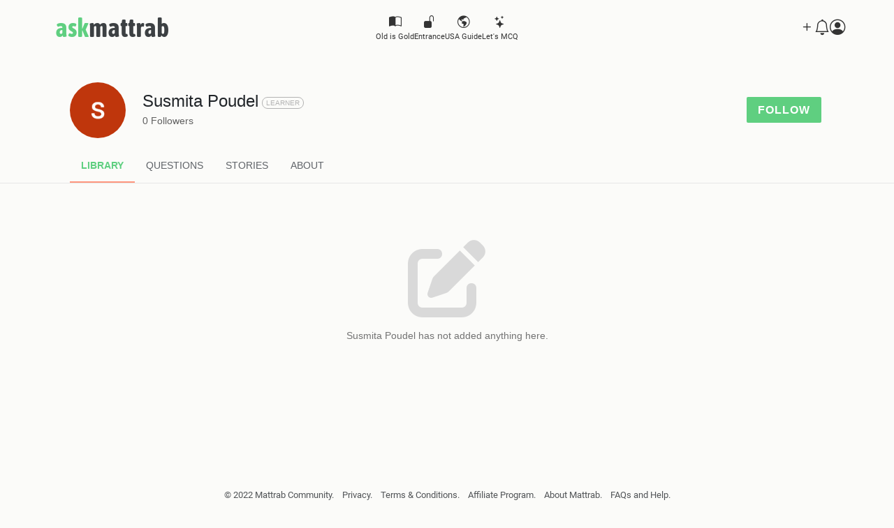

--- FILE ---
content_type: text/html; charset=utf-8
request_url: https://www.askmattrab.com/users/6557-susmita-poudel
body_size: 23980
content:
<!DOCTYPE html>
<html data-action='show' data-controller='' lang='en'>
<head>
<meta name="csrf-param" content="authenticity_token" />
<meta name="csrf-token" content="riY6549L0s1oWJw3YWtGw9bId09N5emEbNcvn2DoEhuOkI1H09VkD6sdKozC0x1cBbC3MEN7LoQYDSfUDofLzQ" />
<meta name="action-cable-url" content="wss://www.askmattrab.com/cable" />
<title>Susmita Poudel | Mattrab Learner</title>
<meta name="keywords" content="susmita poudel, mattrab learner, mattrab user">
<meta http-equiv="refresh" content="Mattrab">
<meta property="og:title" content="Susmita Poudel">
<meta property="og:type" content="website">
<meta property="og:url" content="https://www.askmattrab.com/users/6557-susmita-poudel">
<meta name="twitter:card" content="summary">
<meta name="twitter:site" content="@askmattrab">
<meta name="twitter:title" content="Susmita Poudel">
<link rel="icon" type="image/ico" href="/assets/favicon-d73df2c2c6216bcaa27b81b6276166b75cd067579a8ffdbe0273f07145b265f3.ico" />
<link href='/manifest.json' rel='manifest'>
<link rel="stylesheet" href="/assets/application-45acd6de74d0dce156a31d146b81d2398b734a5de9343cebc3facd218f4063b6.css" media="all" data-turbolinks-track="true" />
<link href='https://cdn.jsdelivr.net/npm/select2@4.1.0-rc.0/dist/css/select2.min.css' rel='stylesheet'>
<link href='https://cdn.jsdelivr.net/npm/summernote@0.8.18/dist/summernote-bs4.min.css' rel='stylesheet'>
<script src="/assets/application-f15dd6bc6569dda1368c2da4a535aa15d82e6272c0ff554941beba58e724a799.js" data-turbolinks-track="true"></script>
<link href='https://cdnjs.cloudflare.com/ajax/libs/normalize/8.0.1/normalize.min.css' rel='stylesheet'>
<link href='https://cdn.jsdelivr.net/npm/bootstrap-icons@1.11.3/font/bootstrap-icons.min.css' rel='stylesheet'>
<script crossorigin='anonymous' src='https://kit.fontawesome.com/9362d68be7.js'></script>
<script async='' data-ad-client='ca-pub-8740559156368061' src='https://pagead2.googlesyndication.com/pagead/js/adsbygoogle.js'></script>
<meta content='hFEpZ1lvpst_QL9-WkObIRbzM7B_hsoOC5Hg2k4gdvw' name='google-site-verification'>
<meta content='width=device-width, initial-scale=1' name='viewport'>
<meta content='default' name='apple-mobile-web-app-status-bar-style'>
<meta content='en' http-equiv='Content-Language'>
<!-- Google tag (gtag.js) -->
<script async='' src='https://www.googletagmanager.com/gtag/js?id=G-BEQ3LGKSVT'></script>
<script>
  window.dataLayer = window.dataLayer || [];
  function gtag(){dataLayer.push(arguments);}
  gtag('js', new Date());
  
  gtag('config', 'G-BEQ3LGKSVT');
</script>
<link rel="apple-touch-icon" type="image/x-icon" href="/assets/icons/mattrab-57x57-b9ffbdb46d4e0c607ebdeabc5d9fef46ff0d84b3c57217251eb09d36a7f27181.png" sizes="57x57" />
<link rel="apple-touch-icon" type="image/x-icon" href="/assets/icons/mattrab-60x60-288c806b0047023aba9be1c0a88c0bec74186012492dd338403f1bbee018a55a.png" sizes="60x60" />
<link rel="apple-touch-icon" type="image/x-icon" href="/assets/icons/mattrab-72x72-f391819d91ae6a99499f1307090b6e1269fc78f5c9fae2f2c26f17f993095937.png" sizes="72x72" />
<link rel="apple-touch-icon" type="image/x-icon" href="/assets/icons/mattrab-76x76-6fb4cc29abf8c7c7e8ac8d6e1edd01db6e13e8754dfe9d9516aba3bb11cc119d.png" sizes="76x76" />
<link rel="apple-touch-icon" type="image/x-icon" href="/assets/icons/mattrab-114x114-108579cad7dffc8b5d836011354d10d8c22d792d60678849c36aeaca672f6c8c.png" sizes="114x114" />
<link rel="apple-touch-icon" type="image/x-icon" href="/assets/icons/mattrab-120x120-2e6214b4b04916b2dc42396b4c37dbc3a968650e5efc698a9223b22bc0e0d18a.png" sizes="120x120" />
<link rel="apple-touch-icon" type="image/x-icon" href="/assets/icons/mattrab-114x114-108579cad7dffc8b5d836011354d10d8c22d792d60678849c36aeaca672f6c8c.png" sizes="114x114" />
<link rel="apple-touch-icon" type="image/x-icon" href="/assets/icons/mattrab-152x152-60264b68f5afc8078226cadee98f2b1d71e239d54549384a3c71eaf6ec92d907.png" sizes="152x152" />
<link rel="apple-touch-icon" type="image/x-icon" href="/assets/icons/mattrab-180x180-c890cb5dbd8dcaa27d0ff4d9febcc305b953a9715df16e1a9add674515918ce1.png" sizes="180x180" />
</head>
<body>
<nav class='main sm-nav-fixed-bottom'>
<div class='container clearfix'>
<ul class='navbar-brand d-none d-md-inline-block'>
<li class='nav-item'>
<a href="/"><span class='ask'>ask</span>
mattrab
</a></li>
</ul>
<ul class='navbar-nav'>
<li class='nav-item drop'>
<a class='btn-action drop-menu nav-link' id='grade-dropdown'>
<i class='bi bi-book-half'></i>
<span>Old is Gold</span>
</a>
<div class='menu megamenu'>
<div class='col-sm-3 col-md-3'>
<h6>
<a class='open-menu'>Class Twelve</a>
<a class='back-menu text-center d-sm-none d-none'>
<i class='bi bi-chevron-left'></i>
<span>Back</span>
</a>
</h6>
<a class="menu-item d-none d-sm-block" href="/grades/12-twelve?ca=1&amp;ch=1"><i class='fa fa-satellite'></i>
Physics
</a><a class="menu-item d-none d-sm-block" href="/grades/12-twelve?ca=2&amp;ch=26"><i class='fa fa-flask'></i>
Chemistry
</a><a class="menu-item d-none d-sm-block" href="/grades/12-twelve?ca=3&amp;ch=52"><i class='fa fa-microscope'></i>
Biology
</a><a class="menu-item d-none d-sm-block" href="/grades/12-twelve?ca=4&amp;ch=79"><i class='fa fa-subscript'></i>
Maths
</a><a class="menu-item d-none d-sm-block" href="/grades/12-twelve?ca=5&amp;ch=103"><i class='fa fa-plug'></i>
Computer
</a><a class="menu-item d-none d-sm-block" href="/grades/12-twelve?ca=6&amp;ch=114"><i class='fa fa-sort-alpha-up-alt'></i>
English
</a><a class="menu-item d-none d-sm-block" href="/grades/12-twelve?ca=7&amp;ch=145"><i class='fa fa-torah'></i>
Nepali
</a><a class="menu-item d-none d-sm-block" href="/grades/12-twelve?ca=8&amp;ch=158"><i class='fa fa-chart-line'></i>
Economics
</a><a class="menu-item d-none d-sm-block" href="/grades/12-twelve?ca=9&amp;ch=170"><i class='fa fa-funnel-dollar'></i>
Account
</a><a class="menu-item d-none d-sm-block" href="/grades/12-twelve?ca=18&amp;ch=187"><i class='fa fa-bullhorn'></i>
Trivia
</a><a class="menu-item d-none d-sm-block" href="/grades/12-twelve?ca=19&amp;ch=195"><i class='fa fa-hourglass-start'></i>
Philosopy
</a><a class="menu-item d-none d-sm-block" href="/grades/12-twelve?ca=75&amp;ch=917"><i class='fa fa-globe-asia'></i>
Social
</a></div>
<div class='col-sm-3 col-md-3'>
<h6>
<a class='open-menu'>Class Eleven</a>
<a class='back-menu text-center d-sm-none d-none'>
<i class='bi bi-chevron-left'></i>
<span>Back</span>
</a>
</h6>
<a class="menu-item d-none d-sm-block" href="/grades/11-eleven?ca=20&amp;ch=200"><i class='fa fa-satellite'></i>
Physics
</a><a class="menu-item d-none d-sm-block" href="/grades/11-eleven?ca=21&amp;ch=226"><i class='fa fa-flask'></i>
Chemistry
</a><a class="menu-item d-none d-sm-block" href="/grades/11-eleven?ca=22&amp;ch=252"><i class='fa fa-microscope'></i>
Biology
</a><a class="menu-item d-none d-sm-block" href="/grades/11-eleven?ca=23&amp;ch=284"><i class='fa fa-subscript'></i>
Maths
</a><a class="menu-item d-none d-sm-block" href="/grades/11-eleven?ca=24&amp;ch=303"><i class='fa fa-plug'></i>
Computer
</a><a class="menu-item d-none d-sm-block" href="/grades/11-eleven?ca=25&amp;ch=311"><i class='fa fa-sort-alpha-up-alt'></i>
English
</a><a class="menu-item d-none d-sm-block" href="/grades/11-eleven?ca=26&amp;ch=331"><i class='fa fa-torah'></i>
Nepali
</a><a class="menu-item d-none d-sm-block" href="/grades/11-eleven?ca=27&amp;ch=343"><i class='fa fa-chart-line'></i>
Economics
</a><a class="menu-item d-none d-sm-block" href="/grades/11-eleven?ca=28&amp;ch=358"><i class='fa fa-funnel-dollar'></i>
Account
</a><a class="menu-item d-none d-sm-block" href="/grades/11-eleven?ca=31&amp;ch=383"><i class='fa fa-bullhorn'></i>
Trivia
</a><a class="menu-item d-none d-sm-block" href="/grades/11-eleven?ca=32&amp;ch=391"><i class='fa fa-hourglass-start'></i>
Philosopy
</a><a class="menu-item d-none d-sm-block" href="/grades/11-eleven?ca=76&amp;ch=992"><i class='fa fa-globe-asia'></i>
Social
</a></div>
<div class='col-sm-3 col-md-3'>
<h6>
<a class='open-menu'>Class Ten</a>
<a class='back-menu text-center d-sm-none d-none'>
<i class='bi bi-chevron-left'></i>
<span>Back</span>
</a>
</h6>
<a class="menu-item d-none d-sm-block" href="/grades/10-ten?ca=33&amp;ch=396"><i class='fa fa-magnet'></i>
Science
</a><a class="menu-item d-none d-sm-block" href="/grades/10-ten?ca=34&amp;ch=419"><i class='fa fa-globe-asia'></i>
Social
</a><a class="menu-item d-none d-sm-block" href="/grades/10-ten?ca=35&amp;ch=492"><i class='fa fa-walking'></i>
Eph
</a><a class="menu-item d-none d-sm-block" href="/grades/10-ten?ca=37&amp;ch=502"><i class='fa fa-subscript'></i>
Maths
</a><a class="menu-item d-none d-sm-block" href="/grades/10-ten?ca=38&amp;ch=520"><i class='fa fa-plug'></i>
Computer
</a><a class="menu-item d-none d-sm-block" href="/grades/10-ten?ca=39&amp;ch=533"><i class='fa fa-sort-alpha-up-alt'></i>
English
</a><a class="menu-item d-none d-sm-block" href="/grades/10-ten?ca=40&amp;ch=536"><i class='fa fa-torah'></i>
Nepali
</a><a class="menu-item d-none d-sm-block" href="/grades/10-ten?ca=41&amp;ch=552"><i class='fa fa-funnel-dollar'></i>
Account
</a><a class="menu-item d-none d-sm-block" href="/grades/10-ten?ca=42&amp;ch=563"><i class='fa fa-chart-line'></i>
Economics
</a><a class="menu-item d-none d-sm-block" href="/grades/10-ten?ca=43&amp;ch=572"><i class='fa fa-square-root-alt'></i>
Opt math
</a></div>
<div class='col-sm-3 col-md-3'>
<h6>
<a class='open-menu'>Class Nine</a>
<a class='back-menu text-center d-sm-none d-none'>
<i class='bi bi-chevron-left'></i>
<span>Back</span>
</a>
</h6>
<a class="menu-item d-none d-sm-block" href="/grades/9-nine?ca=48&amp;ch=585"><i class='fa fa-magnet'></i>
Science
</a><a class="menu-item d-none d-sm-block" href="/grades/9-nine?ca=49&amp;ch=609"><i class='fa fa-globe-asia'></i>
Social
</a><a class="menu-item d-none d-sm-block" href="/grades/9-nine?ca=50&amp;ch=687"><i class='fa fa-walking'></i>
Eph
</a><a class="menu-item d-none d-sm-block" href="/grades/9-nine?ca=52&amp;ch=697"><i class='fa fa-subscript'></i>
Maths
</a><a class="menu-item d-none d-sm-block" href="/grades/9-nine?ca=53&amp;ch=716"><i class='fa fa-plug'></i>
Computer
</a><a class="menu-item d-none d-sm-block" href="/grades/9-nine?ca=54&amp;ch=737"><i class='fa fa-sort-alpha-up-alt'></i>
English
</a><a class="menu-item d-none d-sm-block" href="/grades/9-nine?ca=55&amp;ch=740"><i class='fa fa-torah'></i>
Nepali
</a><a class="menu-item d-none d-sm-block" href="/grades/9-nine?ca=56&amp;ch=756"><i class='fa fa-funnel-dollar'></i>
Account
</a><a class="menu-item d-none d-sm-block" href="/grades/9-nine?ca=57&amp;ch=766"><i class='fa fa-chart-line'></i>
Economics
</a><a class="menu-item d-none d-sm-block" href="/grades/9-nine?ca=58&amp;ch=775"><i class='fa fa-square-root-alt'></i>
Opt math
</a></div>
<a class='close-menu text-center d-block d-md-none'>
<i class='bi bi-x-square'></i>
<span>Close Menu</span>
</a>
</div>
</li>
<li class='nav-item drop'>
<a class='btn-action drop-menu nav-link' id='practice-dropdown'>
<i class='bi bi-unlock-fill'></i>
<span>Entrance</span>
</a>
<div class='menu megamenu'>
<div class='col-sm-4 col-md-4 col-lg-2'>
<h6>
<a class='open-menu'>PLUS TWO Entrance</a>
<a class='back-menu text-center d-sm-none d-none'>
<i class='fa fa-angle-left'></i>
<span>Back</span>
</a>
</h6>
<a class="menu-item d-none d-sm-block" href="/grades/13-entrance_prep?ca=70&amp;ch=872">Practice Set One</a>
<a class="menu-item d-none d-sm-block" href="/grades/13-entrance_prep?ca=70&amp;ch=873">Practice Set Two</a>
<a class="menu-item d-none d-sm-block" href="/grades/13-entrance_prep?ca=70&amp;ch=874">Practice Set Three</a>
<a class="menu-item d-none d-sm-block" href="/grades/13-entrance_prep?ca=70&amp;ch=875">Practice Set Four</a>
<a class="menu-item d-none d-sm-block" href="/grades/13-entrance_prep?ca=70&amp;ch=876">Practice Set Five</a>
<a class="menu-item d-none d-sm-block" href="/grades/13-entrance_prep?ca=70&amp;ch=877">Practice Set Six</a>
<a class="menu-item d-none d-sm-block" href="/grades/13-entrance_prep?ca=70&amp;ch=878">Practice Set Seven</a>
</div>
<div class='col-sm-4 col-md-4 col-lg-2'>
<h6>
<a class='open-menu'>IOE Entrance</a>
<a class='back-menu text-center d-sm-none d-none'>
<i class='fa fa-angle-left'></i>
<span>Back</span>
</a>
</h6>
<a class="menu-item d-none d-sm-block" href="/grades/13-entrance_prep?ca=71&amp;ch=884">Practice Set One</a>
<a class="menu-item d-none d-sm-block" href="/grades/13-entrance_prep?ca=71&amp;ch=885">Practice Set Two</a>
<a class="menu-item d-none d-sm-block" href="/grades/13-entrance_prep?ca=71&amp;ch=886">Practice Set Three</a>
<a class="menu-item d-none d-sm-block" href="/grades/13-entrance_prep?ca=71&amp;ch=887">Practice Set Four</a>
<a class="menu-item d-none d-sm-block" href="/grades/13-entrance_prep?ca=71&amp;ch=888">Practice Set Five</a>
<a class="menu-item d-none d-sm-block" href="/grades/13-entrance_prep?ca=71&amp;ch=889">Practice Set Six</a>
<a class="menu-item d-none d-sm-block" href="/grades/13-entrance_prep?ca=71&amp;ch=890">Practice Set Seven</a>
</div>
<div class='col-sm-4 col-md-4 col-lg-2'>
<h6>
<a class='open-menu'>IOM Entrance</a>
<a class='back-menu text-center d-sm-none d-none'>
<i class='fa fa-angle-left'></i>
<span>Back</span>
</a>
</h6>
<a class="menu-item d-none d-sm-block" href="/grades/13-entrance_prep?ca=72&amp;ch=891">Practice Set One</a>
<a class="menu-item d-none d-sm-block" href="/grades/13-entrance_prep?ca=72&amp;ch=892">Practice Set Two</a>
<a class="menu-item d-none d-sm-block" href="/grades/13-entrance_prep?ca=72&amp;ch=893">Practice Set Three</a>
<a class="menu-item d-none d-sm-block" href="/grades/13-entrance_prep?ca=72&amp;ch=894">Practice Set Four</a>
<a class="menu-item d-none d-sm-block" href="/grades/13-entrance_prep?ca=72&amp;ch=895">Practice Set Five</a>
<a class="menu-item d-none d-sm-block" href="/grades/13-entrance_prep?ca=72&amp;ch=896">Practice Set Six</a>
<a class="menu-item d-none d-sm-block" href="/grades/13-entrance_prep?ca=72&amp;ch=897">Practice Set Seven</a>
</div>
<div class='col-sm-4 col-md-4 col-lg-2'>
<h6>
<a class='open-menu'>BSC CSIT Entrance</a>
<a class='back-menu text-center d-sm-none d-none'>
<i class='fa fa-angle-left'></i>
<span>Back</span>
</a>
</h6>
<a class="menu-item d-none d-sm-block" href="/grades/13-entrance_prep?ca=73&amp;ch=898">Practice Set One</a>
<a class="menu-item d-none d-sm-block" href="/grades/13-entrance_prep?ca=73&amp;ch=899">Practice Set Two</a>
<a class="menu-item d-none d-sm-block" href="/grades/13-entrance_prep?ca=73&amp;ch=900">Practice Set Three</a>
<a class="menu-item d-none d-sm-block" href="/grades/13-entrance_prep?ca=73&amp;ch=901">Practice Set Four</a>
<a class="menu-item d-none d-sm-block" href="/grades/13-entrance_prep?ca=73&amp;ch=902">Practice Set Five</a>
<a class="menu-item d-none d-sm-block" href="/grades/13-entrance_prep?ca=73&amp;ch=903">Practice Set Six</a>
<a class="menu-item d-none d-sm-block" href="/grades/13-entrance_prep?ca=73&amp;ch=904">Practice Set Seven</a>
</div>
<div class='col-sm-4 col-md-4 col-lg-2'>
<h6>
<a class='open-menu'>CMAT Entrance</a>
<a class='back-menu text-center d-sm-none d-none'>
<i class='fa fa-angle-left'></i>
<span>Back</span>
</a>
</h6>
<a class="menu-item d-none d-sm-block" href="/grades/13-entrance_prep?ca=74&amp;ch=905">Practice Set One</a>
<a class="menu-item d-none d-sm-block" href="/grades/13-entrance_prep?ca=74&amp;ch=906">Practice Set Two</a>
<a class="menu-item d-none d-sm-block" href="/grades/13-entrance_prep?ca=74&amp;ch=907">Practice Set Three</a>
<a class="menu-item d-none d-sm-block" href="/grades/13-entrance_prep?ca=74&amp;ch=908">Practice Set Four</a>
<a class="menu-item d-none d-sm-block" href="/grades/13-entrance_prep?ca=74&amp;ch=909">Practice Set Five</a>
<a class="menu-item d-none d-sm-block" href="/grades/13-entrance_prep?ca=74&amp;ch=910">Practice Set Six</a>
<a class="menu-item d-none d-sm-block" href="/grades/13-entrance_prep?ca=74&amp;ch=911">Practice Set Seven</a>
</div>
<div class='col-sm-4 col-md-4 col-lg-2'>
<h6>
<a class='open-menu'>CAMBRIDGE Entrance</a>
<a class='back-menu text-center d-sm-none d-none'>
<i class='fa fa-angle-left'></i>
<span>Back</span>
</a>
</h6>
<a class="menu-item d-none d-sm-block" href="/grades/13-entrance_prep?ca=77&amp;ch=1078">Practice Set Thirty Three</a>
<a class="menu-item d-none d-sm-block" href="/grades/13-entrance_prep?ca=77&amp;ch=1046">Practice Set One</a>
<a class="menu-item d-none d-sm-block" href="/grades/13-entrance_prep?ca=77&amp;ch=1047">Practice Set Two</a>
<a class="menu-item d-none d-sm-block" href="/grades/13-entrance_prep?ca=77&amp;ch=1048">Practice Set Three</a>
<a class="menu-item d-none d-sm-block" href="/grades/13-entrance_prep?ca=77&amp;ch=1049">Practice Set Four</a>
<a class="menu-item d-none d-sm-block" href="/grades/13-entrance_prep?ca=77&amp;ch=1050">Practice Set Five</a>
<a class="menu-item d-none d-sm-block" href="/grades/13-entrance_prep?ca=77&amp;ch=1051">Practice Set Six</a>
</div>
<a class='close-menu text-center d-block d-md-none'>
<i class='fa fa-times-square'></i>
<span>Close Menu</span>
</a>
</div>
</li>
<li class='nav-item drop'>
<a class='btn-action drop-menu nav-link' id='guide-dropdown'>
<i class='bi bi-globe-americas'></i>
<span>USA Guide</span>
</a>
<div class='menu megamenu'>
<div class='col-sm-4 col-md-3'>
<a class="menu-item" href="/guides/1-USA-Education/topics/13-Introduction"><i class='bi bi-flag-fill'></i>
Introduction
</a></div>
<div class='col-sm-4 col-md-3'>
<a class="menu-item" href="/guides/1-USA-Education/topics/14-Application"><i class='bi bi-flag-fill'></i>
Application
</a></div>
<div class='col-sm-4 col-md-3'>
<a class="menu-item" href="/guides/1-USA-Education/topics/15-Todo-in-High-School"><i class='bi bi-flag-fill'></i>
Todo in high school
</a></div>
<div class='col-sm-4 col-md-3'>
<a class="menu-item" href="/guides/1-USA-Education/topics/16-Opportunity-Fund"><i class='bi bi-flag-fill'></i>
Opportunity fund
</a></div>
<div class='col-sm-4 col-md-3'>
<a class="menu-item" href="/guides/1-USA-Education/topics/17-Building-Application"><i class='bi bi-flag-fill'></i>
Building application
</a></div>
<div class='col-sm-4 col-md-3'>
<a class="menu-item" href="/guides/1-USA-Education/topics/18-ECA-Opportunities"><i class='bi bi-flag-fill'></i>
Eca opportunities
</a></div>
<div class='col-sm-4 col-md-3'>
<a class="menu-item" href="/guides/1-USA-Education/topics/19-English-Proficiency-Tests"><i class='bi bi-flag-fill'></i>
English proficiency tests
</a></div>
<div class='col-sm-4 col-md-3'>
<a class="menu-item" href="/guides/1-USA-Education/topics/20-SAT-Resources"><i class='bi bi-flag-fill'></i>
Sat resources
</a></div>
<div class='col-sm-4 col-md-3'>
<a class="menu-item" href="/guides/1-USA-Education/topics/21-Scholarships-Hunt"><i class='bi bi-flag-fill'></i>
Scholarships hunt
</a></div>
<div class='col-sm-4 col-md-3'>
<a class="menu-item" href="/guides/1-USA-Education/topics/22-VISA-Process"><i class='bi bi-flag-fill'></i>
Visa process
</a></div>
<div class='col-sm-4 col-md-3'>
<a class="menu-item" href="/guides/1-USA-Education/topics/23-VISA-Interview-Day"><i class='bi bi-flag-fill'></i>
Visa interview day
</a></div>
<div class='col-sm-4 col-md-3'>
<a class="menu-item" href="/guides/1-USA-Education/topics/24-Prepare-to-Fly"><i class='bi bi-flag-fill'></i>
Prepare to fly
</a></div>
<div class='col-sm-4 col-md-3'>
<a class="menu-item" href="/guides/1-USA-Education/topics/25-Gap-Year"><i class='bi bi-flag-fill'></i>
Gap year
</a></div>
<div class='col-sm-4 col-md-3'>
<a class="menu-item" href="/guides/1-USA-Education/topics/26-Success-Stories"><i class='bi bi-flag-fill'></i>
Success stories
</a></div>
<div class='col-sm-4 col-md-3'>
<a class="menu-item" href="/guides/1-USA-Education/topics/27-Know-Colleges"><i class='bi bi-flag-fill'></i>
Know colleges
</a></div>
<div class='col-sm-4 col-md-3'>
<a class="menu-item" href="/guides/1-USA-Education/topics/28-News"><i class='bi bi-flag-fill'></i>
News
</a></div>
<a class='close-menu text-center d-block d-md-none'>
<i class='fa fa-times-square'></i>
<span>Close Menu</span>
</a>
</div>
</li>
<li class='nav-item'>
<a class="btn-action nav-link " href="/grounds"><i class='bi bi-stars'></i>
<span>Let's MCQ</span>
</a></li>
<li class='nav-item d-inline d-lg-none'>
<a class='btn-action nav-link' id='show-more'>
<i class='bi bi-list'></i>
<span>More</span>
</a>
</li>
</ul>
<ul class='navbar-me d-none d-lg-flex'>
<li class='nav-item d-inline d-md-none'>
<a class="btn-action nav-link" href="/"><i class='bi bi-house'></i>
</a></li>
<li class='nav-item drop cdropdown'>
<a class='nav-link btn-action drop-menu nav-link'>
<i class='bi bi-plus'></i>
</a>
<div class='menu createmenu'>
<a class="menu-item" href="/questions/new"><i class='bi bi-chat-square'></i>
New Question
</a><a class='close-menu text-center d-block d-md-none'>
<i class='fa fa-times-square'></i>
<span>Close Menu</span>
</a>
</div>
</li>
<li class='nav-item drop ndropdown'>
<a class="nav-link btn-action drop-menu nav-link" data-behavior="open-n" href="/notifications"><i class='bi bi-bell'></i>
<span class='count d-none' data-behavior='unread-count'></span>
</a></li>
<li class='nav-item'>
<a class='trigger-sign-in btn-action nav-link' data-toggle='modal' href='#sign-in'>
<i class='bi bi-person-circle'></i>
</a>
</li>
<li class='nav-item d-inline d-lg-none'>
<a class='btn-action nav-link text-danger' id='show-more'>
<i class='bi bi-x-circle'></i>
</a>
</li>
</ul>
</div>
</nav>
<div class='sing-in-modal' id='sign-in'>
<div class='sign-in-content'>
<a class='close-sign-in' data-toggle='modal' href='#sign-in'>
<i class='bi bi-x'></i>
</a>
<a data-turbolinks="false" class="sign-in-action with-google" href="/users/auth/google_oauth2"><i class='bi bi-google'></i>
Log in with Google
</a><span>or</span>
<a class="sign-in-action with-email" href="/users/sign_in">Log in with email</a>
<a class="sign-up-action with-email" href="/users/sign_up">Sign up with email</a>
</div>
</div>

<div id='profile'>
<div class='user-nav'>
<div class='container'>
<div class='this-face-infos-action col-md-12'>
<div class='face'><img class="img-circle" src="https://lh3.googleusercontent.com/a/AATXAJy61BnJQyCqieWH_IwDIzToqkff7iMddb5lt-50=s96-c" /></div>
<div class='infos-action'>
<div class='infos'>
<h1 class='name'>Susmita Poudel</h1>
<span class='role'>learner</span>
<div class='followers trigger-followers' data-toggle='modal' href='#followers'>0 Followers</div>
</div>
<div class='action'><a class='trigger-sign-in follow do' data-toggle='modal' href='#sign-in'>Follow</a>
</div>
</div>
</div>
<div class='this-property-nav col-md-12'>
<a class="property-link" id="active" href="/users/6557-susmita-poudel">Library</a>
<a class="property-link" href="/users/6557-susmita-poudel/questions">Questions</a>
<a class="property-link" href="/users/6557-susmita-poudel/stories">Stories</a>
<a class="property-link" href="/users/6557-susmita-poudel/about">About</a>
</div>
</div>
</div>
<div class='user-content'>
<div class='container'>
<div class='no-property col-md-12'>
<i class='fas fa-edit'></i>
Susmita Poudel has not added anything here.
</div>
</div>
</div>
</div>
<div class='followers-modal' id='followers'>
<div class='followers-content'>
<div class='followers-header'>
<p>Followers</p>
<a class='close-followers' data-toggle='modal' href='#followers'>
<i class='fas fa-times'></i>
</a>
</div>
</div>
</div>


<footer id='footer'>
<div class='container clearfix'>
<div class='app-info-row row'>
<ul class='links list-style-none d-block col-12 justify-content-center mb-2 mb-lg-0'>
<li class='link-item'>
<a href='https://www.facebook.com/askmattrab' target='_blank'>© 2022 Mattrab Community.</a>
</li>
<li class='link-item'><a href="/privacy">Privacy.</a></li>
<li class='link-item'><a href="/terms">Terms &amp; Conditions.</a></li>
<li class='link-item'><a href="/affiliate_program">Affiliate Program.</a></li>
<li class='link-item'><a href="/about">About Mattrab.</a></li>
<li class='link-item'><a href="/faqs">FAQs and Help.</a></li>
</ul>
</div>
</div>
</footer>

<div class='install-prompt d-none'>
<div class='prompt-body'>
<a class='close-popup close-prompt'>Close</a>
<a id='install-mattrab'>Open App</a>
</div>
</div>
<script src='https://cdnjs.cloudflare.com/ajax/libs/pdf.js/2.6.347/pdf.min.js'></script>
<script src='https://cdn.jsdelivr.net/npm/marked/marked.min.js'></script>
<script src='https://cdn.jsdelivr.net/npm/bootstrap@4.6.2/dist/js/bootstrap.bundle.min.js'></script>
</body>
</html>


--- FILE ---
content_type: text/html; charset=utf-8
request_url: https://www.google.com/recaptcha/api2/aframe
body_size: 264
content:
<!DOCTYPE HTML><html><head><meta http-equiv="content-type" content="text/html; charset=UTF-8"></head><body><script nonce="N_U1lDbEesRswdmeFjPAJA">/** Anti-fraud and anti-abuse applications only. See google.com/recaptcha */ try{var clients={'sodar':'https://pagead2.googlesyndication.com/pagead/sodar?'};window.addEventListener("message",function(a){try{if(a.source===window.parent){var b=JSON.parse(a.data);var c=clients[b['id']];if(c){var d=document.createElement('img');d.src=c+b['params']+'&rc='+(localStorage.getItem("rc::a")?sessionStorage.getItem("rc::b"):"");window.document.body.appendChild(d);sessionStorage.setItem("rc::e",parseInt(sessionStorage.getItem("rc::e")||0)+1);localStorage.setItem("rc::h",'1768802074172');}}}catch(b){}});window.parent.postMessage("_grecaptcha_ready", "*");}catch(b){}</script></body></html>

--- FILE ---
content_type: text/css
request_url: https://www.askmattrab.com/assets/application-45acd6de74d0dce156a31d146b81d2398b734a5de9343cebc3facd218f4063b6.css
body_size: 70439
content:

/*
 * This is a manifest file that'll be compiled into application.css, which will include all the files
 * listed below.
 *
 * Any CSS and SCSS file within this directory, lib/assets/stylesheets, or any plugin's
 * vendor/assets/stylesheets directory can be referenced here using a relative path.
 *
 * You're free to add application-wide styles to this file and they'll appear at the bottom of the
 * compiled file so the styles you add here take precedence over styles defined in any other CSS/SCSS
 * files in this directory. Styles in this file should be added after the last require_* statement.
 * It is generally better to create a new file per style scope.
 *
 * Note: Using Dart Sass compilation (not Sprockets). All files imported via @import at bottom.
 */
@font-face {
  font-family: "mattrab-brand-font";
  src: url(/assets/brand-0321bf9c9ec0bfa6ff099d69f58fc2690f5ef910e3c0d675f757586ccb494d59.ttf) format("truetype");
}
@font-face {
  font-family: "mattrab-content-sans-serif-font";
  src: url(/assets/sansserif-5ae7841855cd5a2653eeffe8a7ff84da6bf50f94635b8d3ad2783a114dd0410e.ttf) format("truetype");
}
@font-face {
  font-family: "mattrab-content-light-font";
  src: url(/assets/light-eb584627c8451dd4ba834d0dbea4fa0c9446e11cfb553046a0d001dcbffda31b.ttf) format("truetype");
}
@font-face {
  font-family: "mattrab-content-bold-font";
  src: url(/assets/bold-71084df465f677d7bbd9f72431ee129e7e07cf3c58c788d350c0359f556827cc.ttf) format("truetype");
}
@font-face {
  font-family: "mattrab-content-serif-font";
  src: url(/assets/serif-1a15e68f84db597ab1302b5c0219fdb761483fb38e849871bea3b801a3cf23d2.ttf) format("truetype");
}
html, body {
  margin: 0;
  padding: 0;
  width: 100%;
  height: 100%;
  min-width: 320px;
  background: #fbfbf9 !important;
}

.fa-sign-language {
  font-size: 1.2rem;
  color: #7e8c9a;
}

iframe:not(.note-video-clip):not(.raLsWLhsVZ):not([id^=aswift]),
iframe.d-block {
  display: none !important;
}

.centered-text, .c-t {
  text-align: center;
}

.modal-backdrop {
  display: none;
}

.note-status-output {
  display: none !important;
}

.theme {
  color: #5fcf80;
}

.turbolinks-progress-bar {
  background-color: #5fcf80;
}

.ad {
  position: relative !important;
}
.ad:before {
  content: "ad";
  color: #5fcf80;
  display: block;
  position: absolute;
  top: 0.5rem;
  right: 0;
  padding: 0 0.2rem;
  font-size: 0.8rem;
  line-height: 1;
  background: #ebf9ef;
  border-radius: 0.2rem;
  border: 1px solid #5fcf80;
}

.center {
  margin-left: auto;
  margin-right: auto;
}

.action-menu {
  padding: 0 !important;
  min-width: -moz-max-content !important;
  min-width: max-content !important;
}
.action-menu .dropdown-item {
  font-size: 0.8rem;
  padding: 0.15rem 1rem;
}
.action-menu .dropdown-item:focus {
  background: #e6e6e6;
}
.action-menu .action-edit {
  color: #5fcf80;
}
.action-menu .action-edit:hover {
  color: #5fcf80;
}
.action-menu .action-delete {
  color: #ff4d4d;
}
.action-menu .action-delete:hover {
  color: #ff4d4d;
}

.popover-body {
  font-size: 0.8rem;
  color: #4f5963 !important;
  font-family: "mattrab-content-sans-serif-font";
}

.wysiwyg {
  width: 100%;
  line-height: 29px;
  font-family: "mattrab-content-sans-serif-font";
}
.wysiwyg *:not(sup, sub) {
  position: static !important;
  right: auto !important;
  top: auto !important;
}
.wysiwyg div {
  position: static !important;
  right: auto !important;
  top: auto !important;
}
.wysiwyg iframe.note-video-clip {
  max-width: 100%;
  display: block !important;
}
.wysiwyg p {
  font-family: "mattrab-content-sans-serif-font" !important;
  font-weight: normal;
  max-width: 100%;
  line-height: 29px;
}
.wysiwyg p img {
  max-width: 100%;
}
.wysiwyg p img.note-float-right {
  float: right;
}
.wysiwyg p iframe.note-video-clip {
  max-width: 100%;
  display: block !important;
}
.wysiwyg p *:not(sup, sub) {
  position: static !important;
  right: auto !important;
  top: auto !important;
}

@media (min-width: 768px) {
  .sticky-in-desktop {
    position: sticky;
    top: 100px;
  }
  .sticky-nav-in-desktop {
    position: sticky;
    top: 67px;
  }
}
.am-container {
  padding-left: 15px;
  padding-right: 15px;
  margin-left: auto;
  margin-right: auto;
}

@media (min-width: 576px) {
  .am-container {
    max-width: 540px;
  }
}
@media (min-width: 768px) {
  .am-container {
    max-width: 720px;
  }
}
@media (min-width: 992px) {
  .am-container {
    max-width: 960px;
  }
}
@media (min-width: 1200px) {
  .am-container {
    max-width: 1140px;
  }
}
.pull-right {
  float: right;
}

.border-0 {
  border: 0 !important;
}

.shadow-0 {
  box-shadow: none !important;
}

.rounded-lg {
  border-radius: 0.6rem !important;
}

.rounded-sm {
  border-radius: 0.2rem !important;
}

.rounded-xl {
  border-radius: 10rem !important;
}

.h-20 {
  height: 20% !important;
}

.sticky-subnav-space {
  height: 5rem;
  background: #fbfbf9;
}

@media (max-width: 768px) {
  .sticky-subnav-space {
    height: 7rem;
  }
}
.space {
  height: 3rem;
  background: #fbfbf9;
}

.wrapper {
  width: 80%;
  margin: 0 auto;
}

.clearfix:before, .clearfix:after {
  content: " ";
  display: table;
}

.clearfix:after {
  clear: both;
}

.btn-block {
  color: #ffffff !important;
  background: #3bc464 !important;
}
.btn-block:hover {
  text-decoration: none;
  color: #ffffff !important;
  background: #5fcf80 !important;
}

.btn-std {
  font-size: 1.1rem;
  padding: 0.4rem 1rem;
  color: #fff !important;
  background: #5fcf80 !important;
  border-radius: 3rem !important;
  border: 2px solid #5fcf80 !important;
  transition: border-color 0.15s ease, background-color 0.15s ease, color 0.15s ease;
}
.btn-std:hover {
  background: #2ec66d !important;
  border: 2px solid #2ec66d !important;
}

.btn-hoverable {
  font-size: 0.9rem;
  border-radius: 100px;
  padding: 0.5rem 0.7rem;
  font-family: "mattrab-content-bold-font" !important;
  border: 2px solid rgba(48, 73, 97, 0.1);
  transition: border-color 0.15s ease, background-color 0.15s ease, color 0.15s ease;
}
.btn-hoverable:hover {
  text-decoration: none;
  border: 2px solid #5fcf80;
}

.alert {
  font-size: 0.9rem;
}

.pagination li.page-item .page-link {
  color: #2ec66d;
}
.pagination li.page-item.active .page-link {
  color: #fff;
  background-color: #2ec66d;
  border-color: #2ec66d;
}

.fa-nine,
.fa-ten,
.fa-eleven,
.fa-twelve {
  font-family: "mattrab-brand-font" !important;
  font-style: normal;
  font-weight: 900;
}

.fa-nine::before {
  content: "9";
}

.fa-ten::before {
  content: "10";
}

.fa-eleven::before {
  content: "11";
}

.fa-twelve::before {
  content: "12";
}

@keyframes popup {
  from {
    transform: translate3d(-50%, 20%, 0);
    visibility: visible;
  }
  to {
    transform: translate3d(-50%, 0, 0);
  }
}
@keyframes roundtime {
  to {
    transform: scaleX(0);
  }
}
.this-popup,
.install-prompt {
  position: fixed;
  bottom: 1rem;
  left: 50%;
  width: 590px;
  max-width: 100%;
  z-index: 1040;
  border-radius: 0.4rem;
  border: solid #eee;
  border-width: 1px 1px 2px 2px;
  background-color: #fff;
  animation: popup 0.2s forwards;
}
.this-popup .close-notice,
.install-prompt .close-notice {
  position: absolute;
  left: auto;
  right: 8px;
  bottom: auto;
  top: 50%;
  line-height: 0;
  font-size: 1.4rem;
  cursor: pointer;
  color: rgb(49, 91, 124);
}
.this-popup .close-notice:hover,
.install-prompt .close-notice:hover {
  color: rgb(32, 71, 111);
}
.this-popup p.notice,
.install-prompt p.notice {
  margin: 0.5rem 2rem 0.5rem 1rem;
  color: #576366;
  font-size: 1rem;
  font-family: "mattrab-content-sans-serif-font";
}
.this-popup .prompt-body,
.install-prompt .prompt-body {
  display: flex;
  margin: 0.5rem 1rem;
}
.this-popup .prompt-body a.close-prompt,
.this-popup .prompt-body a#install-mattrab,
.install-prompt .prompt-body a.close-prompt,
.install-prompt .prompt-body a#install-mattrab {
  font-size: 1rem;
  cursor: pointer;
  text-align: center;
  padding: 7px 18px;
  text-decoration: none !important;
  border-radius: 0.3rem !important;
  display: inline-block;
}
.this-popup .prompt-body a.close-prompt:hover,
.this-popup .prompt-body a#install-mattrab:hover,
.install-prompt .prompt-body a.close-prompt:hover,
.install-prompt .prompt-body a#install-mattrab:hover {
  text-decoration: none;
}
.this-popup .prompt-body a.close-prompt,
.install-prompt .prompt-body a.close-prompt {
  margin-right: 0.7rem;
  color: #333 !important;
  background-color: #fbfbf9 !important;
}
.this-popup .prompt-body a#install-mattrab,
.install-prompt .prompt-body a#install-mattrab {
  flex-grow: 1;
  color: #fff !important;
  background-color: #2ec66d !important;
}
.this-popup .prompt-body a#install-mattrab:hover,
.install-prompt .prompt-body a#install-mattrab:hover {
  background-color: #2ec66d !important;
  text-decoration: none;
}
.this-popup .round-time-bar,
.install-prompt .round-time-bar {
  overflow: hidden;
}
.this-popup .round-time-bar .inner-div,
.install-prompt .round-time-bar .inner-div {
  height: 2px;
  transform-origin: left center;
  background: #5fcf80;
  border-radius: 0 0 0.4rem 0.4rem;
  animation: roundtime calc(var(--duration) * 1s) linear forwards;
}

.desktop li.drop:hover a.btn-action {
  color: #35b15a !important;
  text-decoration: none;
}
.desktop li.drop:hover a.btn-action img {
  border: 1px solid #35b15a !important;
}
.desktop li.drop:hover .menu {
  display: flex !important;
}
.desktop .install-prompt {
  display: none;
}

@media (max-width: 575.98px) {
  .this-popup,
  .install-prompt {
    width: 100%;
    bottom: 0;
    border-width: 1px 0 0 0;
    border-radius: 0.4rem 0.4rem 0 0;
  }
}
.mr-animate-bitzoom {
  animation: animatezoom 0.4s;
}

@keyframes animatezoom {
  from {
    transform: scale(0.8);
  }
  to {
    transform: scale(1);
  }
}
@keyframes rise {
  from {
    margin-top: 7px;
  }
  to {
    margin-top: 0px;
  }
}
@keyframes slide-in-nav {
  0% {
    transform: translateY(0);
  }
  100% {
    transform: translateY(28px);
  }
}
@keyframes slide-in-hero {
  0% {
    transform: translateY(-48px);
  }
  100% {
    transform: translateY(0);
  }
}
/*!
 * Bootstrap v4.6.2 (https://getbootstrap.com/)
 * Copyright 2011-2022 The Bootstrap Authors
 * Copyright 2011-2022 Twitter, Inc.
 * Licensed under MIT (https://github.com/twbs/bootstrap/blob/main/LICENSE)
 */
:root {
  --blue: #007bff;
  --indigo: #6610f2;
  --purple: #6f42c1;
  --pink: #e83e8c;
  --red: #dc3545;
  --orange: #fd7e14;
  --yellow: #ffc107;
  --green: #28a745;
  --teal: #20c997;
  --cyan: #17a2b8;
  --white: #fff;
  --gray: #6c757d;
  --gray-dark: #343a40;
  --primary: #007bff;
  --secondary: #6c757d;
  --success: #28a745;
  --info: #17a2b8;
  --warning: #ffc107;
  --danger: #dc3545;
  --light: #f8f9fa;
  --dark: #343a40;
  --breakpoint-xs: 0;
  --breakpoint-sm: 576px;
  --breakpoint-md: 768px;
  --breakpoint-lg: 992px;
  --breakpoint-xl: 1200px;
  --font-family-sans-serif: -apple-system, BlinkMacSystemFont, "Segoe UI", Roboto, "Helvetica Neue", Arial, "Noto Sans", "Liberation Sans", sans-serif, "Apple Color Emoji", "Segoe UI Emoji", "Segoe UI Symbol", "Noto Color Emoji";
  --font-family-monospace: SFMono-Regular, Menlo, Monaco, Consolas, "Liberation Mono", "Courier New", monospace;
}

*,
*::before,
*::after {
  box-sizing: border-box;
}

html {
  font-family: sans-serif;
  line-height: 1.15;
  -webkit-text-size-adjust: 100%;
  -webkit-tap-highlight-color: rgba(0, 0, 0, 0);
}

article, aside, figcaption, figure, footer, header, hgroup, main, nav, section {
  display: block;
}

body {
  margin: 0;
  font-family: -apple-system, BlinkMacSystemFont, "Segoe UI", Roboto, "Helvetica Neue", Arial, "Noto Sans", "Liberation Sans", sans-serif, "Apple Color Emoji", "Segoe UI Emoji", "Segoe UI Symbol", "Noto Color Emoji";
  font-size: 1rem;
  font-weight: 400;
  line-height: 1.5;
  color: #212529;
  text-align: left;
  background-color: #fff;
}

[tabindex="-1"]:focus:not(:focus-visible) {
  outline: 0 !important;
}

hr {
  box-sizing: content-box;
  height: 0;
  overflow: visible;
}

h1, h2, h3, h4, h5, h6 {
  margin-top: 0;
  margin-bottom: 0.5rem;
}

p {
  margin-top: 0;
  margin-bottom: 1rem;
}

abbr[title],
abbr[data-original-title] {
  text-decoration: underline;
  -webkit-text-decoration: underline dotted;
          text-decoration: underline dotted;
  cursor: help;
  border-bottom: 0;
  -webkit-text-decoration-skip-ink: none;
          text-decoration-skip-ink: none;
}

address {
  margin-bottom: 1rem;
  font-style: normal;
  line-height: inherit;
}

ol,
ul,
dl {
  margin-top: 0;
  margin-bottom: 1rem;
}

ol ol,
ul ul,
ol ul,
ul ol {
  margin-bottom: 0;
}

dt {
  font-weight: 700;
}

dd {
  margin-bottom: 0.5rem;
  margin-left: 0;
}

blockquote {
  margin: 0 0 1rem;
}

b,
strong {
  font-weight: bolder;
}

small {
  font-size: 80%;
}

sub,
sup {
  position: relative;
  font-size: 75%;
  line-height: 0;
  vertical-align: baseline;
}

sub {
  bottom: -0.25em;
}

sup {
  top: -0.5em;
}

a {
  color: #007bff;
  text-decoration: none;
  background-color: transparent;
}
a:hover {
  color: rgb(0, 86.1, 178.5);
  text-decoration: underline;
}

a:not([href]):not([class]) {
  color: inherit;
  text-decoration: none;
}
a:not([href]):not([class]):hover {
  color: inherit;
  text-decoration: none;
}

pre,
code,
kbd,
samp {
  font-family: SFMono-Regular, Menlo, Monaco, Consolas, "Liberation Mono", "Courier New", monospace;
  font-size: 1em;
}

pre {
  margin-top: 0;
  margin-bottom: 1rem;
  overflow: auto;
  -ms-overflow-style: scrollbar;
}

figure {
  margin: 0 0 1rem;
}

img {
  vertical-align: middle;
  border-style: none;
}

svg {
  overflow: hidden;
  vertical-align: middle;
}

table {
  border-collapse: collapse;
}

caption {
  padding-top: 0.75rem;
  padding-bottom: 0.75rem;
  color: #6c757d;
  text-align: left;
  caption-side: bottom;
}

th {
  text-align: inherit;
  text-align: -webkit-match-parent;
}

label {
  display: inline-block;
  margin-bottom: 0.5rem;
}

button {
  border-radius: 0;
}

button:focus:not(:focus-visible) {
  outline: 0;
}

input,
button,
select,
optgroup,
textarea {
  margin: 0;
  font-family: inherit;
  font-size: inherit;
  line-height: inherit;
}

button,
input {
  overflow: visible;
}

button,
select {
  text-transform: none;
}

[role=button] {
  cursor: pointer;
}

select {
  word-wrap: normal;
}

button,
[type=button],
[type=reset],
[type=submit] {
  -webkit-appearance: button;
}

button:not(:disabled),
[type=button]:not(:disabled),
[type=reset]:not(:disabled),
[type=submit]:not(:disabled) {
  cursor: pointer;
}

button::-moz-focus-inner,
[type=button]::-moz-focus-inner,
[type=reset]::-moz-focus-inner,
[type=submit]::-moz-focus-inner {
  padding: 0;
  border-style: none;
}

input[type=radio],
input[type=checkbox] {
  box-sizing: border-box;
  padding: 0;
}

textarea {
  overflow: auto;
  resize: vertical;
}

fieldset {
  min-width: 0;
  padding: 0;
  margin: 0;
  border: 0;
}

legend {
  display: block;
  width: 100%;
  max-width: 100%;
  padding: 0;
  margin-bottom: 0.5rem;
  font-size: 1.5rem;
  line-height: inherit;
  color: inherit;
  white-space: normal;
}

progress {
  vertical-align: baseline;
}

[type=number]::-webkit-inner-spin-button,
[type=number]::-webkit-outer-spin-button {
  height: auto;
}

[type=search] {
  outline-offset: -2px;
  -webkit-appearance: none;
}

[type=search]::-webkit-search-decoration {
  -webkit-appearance: none;
}

::-webkit-file-upload-button {
  font: inherit;
  -webkit-appearance: button;
}

output {
  display: inline-block;
}

summary {
  display: list-item;
  cursor: pointer;
}

template {
  display: none;
}

[hidden] {
  display: none !important;
}

h1, h2, h3, h4, h5, h6,
.h1, .h2, .h3, .h4, .h5, .h6 {
  margin-bottom: 0.5rem;
  font-weight: 500;
  line-height: 1.2;
}

h1, .h1 {
  font-size: 2.5rem;
}

h2, .h2 {
  font-size: 2rem;
}

h3, .h3 {
  font-size: 1.75rem;
}

h4, .h4 {
  font-size: 1.5rem;
}

h5, .h5 {
  font-size: 1.25rem;
}

h6, .h6 {
  font-size: 1rem;
}

.lead {
  font-size: 1.25rem;
  font-weight: 300;
}

.display-1 {
  font-size: 6rem;
  font-weight: 300;
  line-height: 1.2;
}

.display-2 {
  font-size: 5.5rem;
  font-weight: 300;
  line-height: 1.2;
}

.display-3 {
  font-size: 4.5rem;
  font-weight: 300;
  line-height: 1.2;
}

.display-4 {
  font-size: 3.5rem;
  font-weight: 300;
  line-height: 1.2;
}

hr {
  margin-top: 1rem;
  margin-bottom: 1rem;
  border: 0;
  border-top: 1px solid rgba(0, 0, 0, 0.1);
}

small,
.small {
  font-size: 0.875em;
  font-weight: 400;
}

mark,
.mark {
  padding: 0.2em;
  background-color: #fcf8e3;
}

.list-unstyled {
  padding-left: 0;
  list-style: none;
}

.list-inline {
  padding-left: 0;
  list-style: none;
}

.list-inline-item {
  display: inline-block;
}
.list-inline-item:not(:last-child) {
  margin-right: 0.5rem;
}

.initialism {
  font-size: 90%;
  text-transform: uppercase;
}

.blockquote {
  margin-bottom: 1rem;
  font-size: 1.25rem;
}

.blockquote-footer {
  display: block;
  font-size: 0.875em;
  color: #6c757d;
}
.blockquote-footer::before {
  content: "— ";
}

.img-fluid {
  max-width: 100%;
  height: auto;
}

.img-thumbnail {
  padding: 0.25rem;
  background-color: #fff;
  border: 1px solid #dee2e6;
  border-radius: 0.25rem;
  max-width: 100%;
  height: auto;
}

.figure {
  display: inline-block;
}

.figure-img {
  margin-bottom: 0.5rem;
  line-height: 1;
}

.figure-caption {
  font-size: 90%;
  color: #6c757d;
}

code {
  font-size: 87.5%;
  color: #e83e8c;
  word-wrap: break-word;
}
a > code {
  color: inherit;
}

kbd {
  padding: 0.2rem 0.4rem;
  font-size: 87.5%;
  color: #fff;
  background-color: #212529;
  border-radius: 0.2rem;
}
kbd kbd {
  padding: 0;
  font-size: 100%;
  font-weight: 700;
}

pre {
  display: block;
  font-size: 87.5%;
  color: #212529;
}
pre code {
  font-size: inherit;
  color: inherit;
  word-break: normal;
}

.pre-scrollable {
  max-height: 340px;
  overflow-y: scroll;
}

.container,
.container-fluid,
.container-xl,
.container-lg,
.container-md,
.container-sm {
  width: 100%;
  padding-right: 15px;
  padding-left: 15px;
  margin-right: auto;
  margin-left: auto;
}

@media (min-width: 576px) {
  .container-sm, .container {
    max-width: 540px;
  }
}
@media (min-width: 768px) {
  .container-md, .container-sm, .container {
    max-width: 720px;
  }
}
@media (min-width: 992px) {
  .container-lg, .container-md, .container-sm, .container {
    max-width: 960px;
  }
}
@media (min-width: 1200px) {
  .container-xl, .container-lg, .container-md, .container-sm, .container {
    max-width: 1140px;
  }
}
.row {
  display: flex;
  flex-wrap: wrap;
  margin-right: -15px;
  margin-left: -15px;
}

.no-gutters {
  margin-right: 0;
  margin-left: 0;
}
.no-gutters > .col,
.no-gutters > [class*=col-] {
  padding-right: 0;
  padding-left: 0;
}

.col-xl,
.col-xl-auto, .col-xl-12, .col-xl-11, .col-xl-10, .col-xl-9, .col-xl-8, .col-xl-7, .col-xl-6, .col-xl-5, .col-xl-4, .col-xl-3, .col-xl-2, .col-xl-1, .col-lg,
.col-lg-auto, .col-lg-12, .col-lg-11, .col-lg-10, .col-lg-9, .col-lg-8, .col-lg-7, .col-lg-6, .col-lg-5, .col-lg-4, .col-lg-3, .col-lg-2, .col-lg-1, .col-md,
.col-md-auto, .col-md-12, .col-md-11, .col-md-10, .col-md-9, .col-md-8, .col-md-7, .col-md-6, .col-md-5, .col-md-4, .col-md-3, .col-md-2, .col-md-1, .col-sm,
.col-sm-auto, .col-sm-12, .col-sm-11, .col-sm-10, .col-sm-9, .col-sm-8, .col-sm-7, .col-sm-6, .col-sm-5, .col-sm-4, .col-sm-3, .col-sm-2, .col-sm-1, .col,
.col-auto, .col-12, .col-11, .col-10, .col-9, .col-8, .col-7, .col-6, .col-5, .col-4, .col-3, .col-2, .col-1 {
  position: relative;
  width: 100%;
  padding-right: 15px;
  padding-left: 15px;
}

.col {
  flex-basis: 0;
  flex-grow: 1;
  max-width: 100%;
}

.row-cols-1 > * {
  flex: 0 0 100%;
  max-width: 100%;
}

.row-cols-2 > * {
  flex: 0 0 50%;
  max-width: 50%;
}

.row-cols-3 > * {
  flex: 0 0 33.3333333333%;
  max-width: 33.3333333333%;
}

.row-cols-4 > * {
  flex: 0 0 25%;
  max-width: 25%;
}

.row-cols-5 > * {
  flex: 0 0 20%;
  max-width: 20%;
}

.row-cols-6 > * {
  flex: 0 0 16.6666666667%;
  max-width: 16.6666666667%;
}

.col-auto {
  flex: 0 0 auto;
  width: auto;
  max-width: 100%;
}

.col-1 {
  flex: 0 0 8.33333333%;
  max-width: 8.33333333%;
}

.col-2 {
  flex: 0 0 16.66666667%;
  max-width: 16.66666667%;
}

.col-3 {
  flex: 0 0 25%;
  max-width: 25%;
}

.col-4 {
  flex: 0 0 33.33333333%;
  max-width: 33.33333333%;
}

.col-5 {
  flex: 0 0 41.66666667%;
  max-width: 41.66666667%;
}

.col-6 {
  flex: 0 0 50%;
  max-width: 50%;
}

.col-7 {
  flex: 0 0 58.33333333%;
  max-width: 58.33333333%;
}

.col-8 {
  flex: 0 0 66.66666667%;
  max-width: 66.66666667%;
}

.col-9 {
  flex: 0 0 75%;
  max-width: 75%;
}

.col-10 {
  flex: 0 0 83.33333333%;
  max-width: 83.33333333%;
}

.col-11 {
  flex: 0 0 91.66666667%;
  max-width: 91.66666667%;
}

.col-12 {
  flex: 0 0 100%;
  max-width: 100%;
}

.order-first {
  order: -1;
}

.order-last {
  order: 13;
}

.order-0 {
  order: 0;
}

.order-1 {
  order: 1;
}

.order-2 {
  order: 2;
}

.order-3 {
  order: 3;
}

.order-4 {
  order: 4;
}

.order-5 {
  order: 5;
}

.order-6 {
  order: 6;
}

.order-7 {
  order: 7;
}

.order-8 {
  order: 8;
}

.order-9 {
  order: 9;
}

.order-10 {
  order: 10;
}

.order-11 {
  order: 11;
}

.order-12 {
  order: 12;
}

.offset-1 {
  margin-left: 8.33333333%;
}

.offset-2 {
  margin-left: 16.66666667%;
}

.offset-3 {
  margin-left: 25%;
}

.offset-4 {
  margin-left: 33.33333333%;
}

.offset-5 {
  margin-left: 41.66666667%;
}

.offset-6 {
  margin-left: 50%;
}

.offset-7 {
  margin-left: 58.33333333%;
}

.offset-8 {
  margin-left: 66.66666667%;
}

.offset-9 {
  margin-left: 75%;
}

.offset-10 {
  margin-left: 83.33333333%;
}

.offset-11 {
  margin-left: 91.66666667%;
}

@media (min-width: 576px) {
  .col-sm {
    flex-basis: 0;
    flex-grow: 1;
    max-width: 100%;
  }
  .row-cols-sm-1 > * {
    flex: 0 0 100%;
    max-width: 100%;
  }
  .row-cols-sm-2 > * {
    flex: 0 0 50%;
    max-width: 50%;
  }
  .row-cols-sm-3 > * {
    flex: 0 0 33.3333333333%;
    max-width: 33.3333333333%;
  }
  .row-cols-sm-4 > * {
    flex: 0 0 25%;
    max-width: 25%;
  }
  .row-cols-sm-5 > * {
    flex: 0 0 20%;
    max-width: 20%;
  }
  .row-cols-sm-6 > * {
    flex: 0 0 16.6666666667%;
    max-width: 16.6666666667%;
  }
  .col-sm-auto {
    flex: 0 0 auto;
    width: auto;
    max-width: 100%;
  }
  .col-sm-1 {
    flex: 0 0 8.33333333%;
    max-width: 8.33333333%;
  }
  .col-sm-2 {
    flex: 0 0 16.66666667%;
    max-width: 16.66666667%;
  }
  .col-sm-3 {
    flex: 0 0 25%;
    max-width: 25%;
  }
  .col-sm-4 {
    flex: 0 0 33.33333333%;
    max-width: 33.33333333%;
  }
  .col-sm-5 {
    flex: 0 0 41.66666667%;
    max-width: 41.66666667%;
  }
  .col-sm-6 {
    flex: 0 0 50%;
    max-width: 50%;
  }
  .col-sm-7 {
    flex: 0 0 58.33333333%;
    max-width: 58.33333333%;
  }
  .col-sm-8 {
    flex: 0 0 66.66666667%;
    max-width: 66.66666667%;
  }
  .col-sm-9 {
    flex: 0 0 75%;
    max-width: 75%;
  }
  .col-sm-10 {
    flex: 0 0 83.33333333%;
    max-width: 83.33333333%;
  }
  .col-sm-11 {
    flex: 0 0 91.66666667%;
    max-width: 91.66666667%;
  }
  .col-sm-12 {
    flex: 0 0 100%;
    max-width: 100%;
  }
  .order-sm-first {
    order: -1;
  }
  .order-sm-last {
    order: 13;
  }
  .order-sm-0 {
    order: 0;
  }
  .order-sm-1 {
    order: 1;
  }
  .order-sm-2 {
    order: 2;
  }
  .order-sm-3 {
    order: 3;
  }
  .order-sm-4 {
    order: 4;
  }
  .order-sm-5 {
    order: 5;
  }
  .order-sm-6 {
    order: 6;
  }
  .order-sm-7 {
    order: 7;
  }
  .order-sm-8 {
    order: 8;
  }
  .order-sm-9 {
    order: 9;
  }
  .order-sm-10 {
    order: 10;
  }
  .order-sm-11 {
    order: 11;
  }
  .order-sm-12 {
    order: 12;
  }
  .offset-sm-0 {
    margin-left: 0;
  }
  .offset-sm-1 {
    margin-left: 8.33333333%;
  }
  .offset-sm-2 {
    margin-left: 16.66666667%;
  }
  .offset-sm-3 {
    margin-left: 25%;
  }
  .offset-sm-4 {
    margin-left: 33.33333333%;
  }
  .offset-sm-5 {
    margin-left: 41.66666667%;
  }
  .offset-sm-6 {
    margin-left: 50%;
  }
  .offset-sm-7 {
    margin-left: 58.33333333%;
  }
  .offset-sm-8 {
    margin-left: 66.66666667%;
  }
  .offset-sm-9 {
    margin-left: 75%;
  }
  .offset-sm-10 {
    margin-left: 83.33333333%;
  }
  .offset-sm-11 {
    margin-left: 91.66666667%;
  }
}
@media (min-width: 768px) {
  .col-md {
    flex-basis: 0;
    flex-grow: 1;
    max-width: 100%;
  }
  .row-cols-md-1 > * {
    flex: 0 0 100%;
    max-width: 100%;
  }
  .row-cols-md-2 > * {
    flex: 0 0 50%;
    max-width: 50%;
  }
  .row-cols-md-3 > * {
    flex: 0 0 33.3333333333%;
    max-width: 33.3333333333%;
  }
  .row-cols-md-4 > * {
    flex: 0 0 25%;
    max-width: 25%;
  }
  .row-cols-md-5 > * {
    flex: 0 0 20%;
    max-width: 20%;
  }
  .row-cols-md-6 > * {
    flex: 0 0 16.6666666667%;
    max-width: 16.6666666667%;
  }
  .col-md-auto {
    flex: 0 0 auto;
    width: auto;
    max-width: 100%;
  }
  .col-md-1 {
    flex: 0 0 8.33333333%;
    max-width: 8.33333333%;
  }
  .col-md-2 {
    flex: 0 0 16.66666667%;
    max-width: 16.66666667%;
  }
  .col-md-3 {
    flex: 0 0 25%;
    max-width: 25%;
  }
  .col-md-4 {
    flex: 0 0 33.33333333%;
    max-width: 33.33333333%;
  }
  .col-md-5 {
    flex: 0 0 41.66666667%;
    max-width: 41.66666667%;
  }
  .col-md-6 {
    flex: 0 0 50%;
    max-width: 50%;
  }
  .col-md-7 {
    flex: 0 0 58.33333333%;
    max-width: 58.33333333%;
  }
  .col-md-8 {
    flex: 0 0 66.66666667%;
    max-width: 66.66666667%;
  }
  .col-md-9 {
    flex: 0 0 75%;
    max-width: 75%;
  }
  .col-md-10 {
    flex: 0 0 83.33333333%;
    max-width: 83.33333333%;
  }
  .col-md-11 {
    flex: 0 0 91.66666667%;
    max-width: 91.66666667%;
  }
  .col-md-12 {
    flex: 0 0 100%;
    max-width: 100%;
  }
  .order-md-first {
    order: -1;
  }
  .order-md-last {
    order: 13;
  }
  .order-md-0 {
    order: 0;
  }
  .order-md-1 {
    order: 1;
  }
  .order-md-2 {
    order: 2;
  }
  .order-md-3 {
    order: 3;
  }
  .order-md-4 {
    order: 4;
  }
  .order-md-5 {
    order: 5;
  }
  .order-md-6 {
    order: 6;
  }
  .order-md-7 {
    order: 7;
  }
  .order-md-8 {
    order: 8;
  }
  .order-md-9 {
    order: 9;
  }
  .order-md-10 {
    order: 10;
  }
  .order-md-11 {
    order: 11;
  }
  .order-md-12 {
    order: 12;
  }
  .offset-md-0 {
    margin-left: 0;
  }
  .offset-md-1 {
    margin-left: 8.33333333%;
  }
  .offset-md-2 {
    margin-left: 16.66666667%;
  }
  .offset-md-3 {
    margin-left: 25%;
  }
  .offset-md-4 {
    margin-left: 33.33333333%;
  }
  .offset-md-5 {
    margin-left: 41.66666667%;
  }
  .offset-md-6 {
    margin-left: 50%;
  }
  .offset-md-7 {
    margin-left: 58.33333333%;
  }
  .offset-md-8 {
    margin-left: 66.66666667%;
  }
  .offset-md-9 {
    margin-left: 75%;
  }
  .offset-md-10 {
    margin-left: 83.33333333%;
  }
  .offset-md-11 {
    margin-left: 91.66666667%;
  }
}
@media (min-width: 992px) {
  .col-lg {
    flex-basis: 0;
    flex-grow: 1;
    max-width: 100%;
  }
  .row-cols-lg-1 > * {
    flex: 0 0 100%;
    max-width: 100%;
  }
  .row-cols-lg-2 > * {
    flex: 0 0 50%;
    max-width: 50%;
  }
  .row-cols-lg-3 > * {
    flex: 0 0 33.3333333333%;
    max-width: 33.3333333333%;
  }
  .row-cols-lg-4 > * {
    flex: 0 0 25%;
    max-width: 25%;
  }
  .row-cols-lg-5 > * {
    flex: 0 0 20%;
    max-width: 20%;
  }
  .row-cols-lg-6 > * {
    flex: 0 0 16.6666666667%;
    max-width: 16.6666666667%;
  }
  .col-lg-auto {
    flex: 0 0 auto;
    width: auto;
    max-width: 100%;
  }
  .col-lg-1 {
    flex: 0 0 8.33333333%;
    max-width: 8.33333333%;
  }
  .col-lg-2 {
    flex: 0 0 16.66666667%;
    max-width: 16.66666667%;
  }
  .col-lg-3 {
    flex: 0 0 25%;
    max-width: 25%;
  }
  .col-lg-4 {
    flex: 0 0 33.33333333%;
    max-width: 33.33333333%;
  }
  .col-lg-5 {
    flex: 0 0 41.66666667%;
    max-width: 41.66666667%;
  }
  .col-lg-6 {
    flex: 0 0 50%;
    max-width: 50%;
  }
  .col-lg-7 {
    flex: 0 0 58.33333333%;
    max-width: 58.33333333%;
  }
  .col-lg-8 {
    flex: 0 0 66.66666667%;
    max-width: 66.66666667%;
  }
  .col-lg-9 {
    flex: 0 0 75%;
    max-width: 75%;
  }
  .col-lg-10 {
    flex: 0 0 83.33333333%;
    max-width: 83.33333333%;
  }
  .col-lg-11 {
    flex: 0 0 91.66666667%;
    max-width: 91.66666667%;
  }
  .col-lg-12 {
    flex: 0 0 100%;
    max-width: 100%;
  }
  .order-lg-first {
    order: -1;
  }
  .order-lg-last {
    order: 13;
  }
  .order-lg-0 {
    order: 0;
  }
  .order-lg-1 {
    order: 1;
  }
  .order-lg-2 {
    order: 2;
  }
  .order-lg-3 {
    order: 3;
  }
  .order-lg-4 {
    order: 4;
  }
  .order-lg-5 {
    order: 5;
  }
  .order-lg-6 {
    order: 6;
  }
  .order-lg-7 {
    order: 7;
  }
  .order-lg-8 {
    order: 8;
  }
  .order-lg-9 {
    order: 9;
  }
  .order-lg-10 {
    order: 10;
  }
  .order-lg-11 {
    order: 11;
  }
  .order-lg-12 {
    order: 12;
  }
  .offset-lg-0 {
    margin-left: 0;
  }
  .offset-lg-1 {
    margin-left: 8.33333333%;
  }
  .offset-lg-2 {
    margin-left: 16.66666667%;
  }
  .offset-lg-3 {
    margin-left: 25%;
  }
  .offset-lg-4 {
    margin-left: 33.33333333%;
  }
  .offset-lg-5 {
    margin-left: 41.66666667%;
  }
  .offset-lg-6 {
    margin-left: 50%;
  }
  .offset-lg-7 {
    margin-left: 58.33333333%;
  }
  .offset-lg-8 {
    margin-left: 66.66666667%;
  }
  .offset-lg-9 {
    margin-left: 75%;
  }
  .offset-lg-10 {
    margin-left: 83.33333333%;
  }
  .offset-lg-11 {
    margin-left: 91.66666667%;
  }
}
@media (min-width: 1200px) {
  .col-xl {
    flex-basis: 0;
    flex-grow: 1;
    max-width: 100%;
  }
  .row-cols-xl-1 > * {
    flex: 0 0 100%;
    max-width: 100%;
  }
  .row-cols-xl-2 > * {
    flex: 0 0 50%;
    max-width: 50%;
  }
  .row-cols-xl-3 > * {
    flex: 0 0 33.3333333333%;
    max-width: 33.3333333333%;
  }
  .row-cols-xl-4 > * {
    flex: 0 0 25%;
    max-width: 25%;
  }
  .row-cols-xl-5 > * {
    flex: 0 0 20%;
    max-width: 20%;
  }
  .row-cols-xl-6 > * {
    flex: 0 0 16.6666666667%;
    max-width: 16.6666666667%;
  }
  .col-xl-auto {
    flex: 0 0 auto;
    width: auto;
    max-width: 100%;
  }
  .col-xl-1 {
    flex: 0 0 8.33333333%;
    max-width: 8.33333333%;
  }
  .col-xl-2 {
    flex: 0 0 16.66666667%;
    max-width: 16.66666667%;
  }
  .col-xl-3 {
    flex: 0 0 25%;
    max-width: 25%;
  }
  .col-xl-4 {
    flex: 0 0 33.33333333%;
    max-width: 33.33333333%;
  }
  .col-xl-5 {
    flex: 0 0 41.66666667%;
    max-width: 41.66666667%;
  }
  .col-xl-6 {
    flex: 0 0 50%;
    max-width: 50%;
  }
  .col-xl-7 {
    flex: 0 0 58.33333333%;
    max-width: 58.33333333%;
  }
  .col-xl-8 {
    flex: 0 0 66.66666667%;
    max-width: 66.66666667%;
  }
  .col-xl-9 {
    flex: 0 0 75%;
    max-width: 75%;
  }
  .col-xl-10 {
    flex: 0 0 83.33333333%;
    max-width: 83.33333333%;
  }
  .col-xl-11 {
    flex: 0 0 91.66666667%;
    max-width: 91.66666667%;
  }
  .col-xl-12 {
    flex: 0 0 100%;
    max-width: 100%;
  }
  .order-xl-first {
    order: -1;
  }
  .order-xl-last {
    order: 13;
  }
  .order-xl-0 {
    order: 0;
  }
  .order-xl-1 {
    order: 1;
  }
  .order-xl-2 {
    order: 2;
  }
  .order-xl-3 {
    order: 3;
  }
  .order-xl-4 {
    order: 4;
  }
  .order-xl-5 {
    order: 5;
  }
  .order-xl-6 {
    order: 6;
  }
  .order-xl-7 {
    order: 7;
  }
  .order-xl-8 {
    order: 8;
  }
  .order-xl-9 {
    order: 9;
  }
  .order-xl-10 {
    order: 10;
  }
  .order-xl-11 {
    order: 11;
  }
  .order-xl-12 {
    order: 12;
  }
  .offset-xl-0 {
    margin-left: 0;
  }
  .offset-xl-1 {
    margin-left: 8.33333333%;
  }
  .offset-xl-2 {
    margin-left: 16.66666667%;
  }
  .offset-xl-3 {
    margin-left: 25%;
  }
  .offset-xl-4 {
    margin-left: 33.33333333%;
  }
  .offset-xl-5 {
    margin-left: 41.66666667%;
  }
  .offset-xl-6 {
    margin-left: 50%;
  }
  .offset-xl-7 {
    margin-left: 58.33333333%;
  }
  .offset-xl-8 {
    margin-left: 66.66666667%;
  }
  .offset-xl-9 {
    margin-left: 75%;
  }
  .offset-xl-10 {
    margin-left: 83.33333333%;
  }
  .offset-xl-11 {
    margin-left: 91.66666667%;
  }
}
.table {
  width: 100%;
  margin-bottom: 1rem;
  color: #212529;
}
.table th,
.table td {
  padding: 0.75rem;
  vertical-align: top;
  border-top: 1px solid #dee2e6;
}
.table thead th {
  vertical-align: bottom;
  border-bottom: 2px solid #dee2e6;
}
.table tbody + tbody {
  border-top: 2px solid #dee2e6;
}

.table-sm th,
.table-sm td {
  padding: 0.3rem;
}

.table-bordered {
  border: 1px solid #dee2e6;
}
.table-bordered th,
.table-bordered td {
  border: 1px solid #dee2e6;
}
.table-bordered thead th,
.table-bordered thead td {
  border-bottom-width: 2px;
}

.table-borderless th,
.table-borderless td,
.table-borderless thead th,
.table-borderless tbody + tbody {
  border: 0;
}

.table-striped tbody tr:nth-of-type(odd) {
  background-color: rgba(0, 0, 0, 0.05);
}

.table-hover tbody tr:hover {
  color: #212529;
  background-color: rgba(0, 0, 0, 0.075);
}

.table-primary,
.table-primary > th,
.table-primary > td {
  background-color: rgb(183.6, 218.04, 255);
}
.table-primary th,
.table-primary td,
.table-primary thead th,
.table-primary tbody + tbody {
  border-color: rgb(122.4, 186.36, 255);
}

.table-hover .table-primary:hover {
  background-color: rgb(158.1, 204.84, 255);
}
.table-hover .table-primary:hover > td,
.table-hover .table-primary:hover > th {
  background-color: rgb(158.1, 204.84, 255);
}

.table-secondary,
.table-secondary > th,
.table-secondary > td {
  background-color: rgb(213.84, 216.36, 218.6);
}
.table-secondary th,
.table-secondary td,
.table-secondary thead th,
.table-secondary tbody + tbody {
  border-color: rgb(178.56, 183.24, 187.4);
}

.table-hover .table-secondary:hover {
  background-color: rgb(200.3075090253, 203.6560288809, 206.6324909747);
}
.table-hover .table-secondary:hover > td,
.table-hover .table-secondary:hover > th {
  background-color: rgb(200.3075090253, 203.6560288809, 206.6324909747);
}

.table-success,
.table-success > th,
.table-success > td {
  background-color: rgb(194.8, 230.36, 202.92);
}
.table-success th,
.table-success td,
.table-success thead th,
.table-success tbody + tbody {
  border-color: rgb(143.2, 209.24, 158.28);
}

.table-hover .table-success:hover {
  background-color: rgb(176.7059405941, 222.9540594059, 187.2665346535);
}
.table-hover .table-success:hover > td,
.table-hover .table-success:hover > th {
  background-color: rgb(176.7059405941, 222.9540594059, 187.2665346535);
}

.table-info,
.table-info > th,
.table-info > td {
  background-color: rgb(190.04, 228.96, 235.12);
}
.table-info th,
.table-info td,
.table-info thead th,
.table-info tbody + tbody {
  border-color: rgb(134.36, 206.64, 218.08);
}

.table-hover .table-info:hover {
  background-color: rgb(170.5152475248, 221.1332673267, 229.1447524752);
}
.table-hover .table-info:hover > td,
.table-hover .table-info:hover > th {
  background-color: rgb(170.5152475248, 221.1332673267, 229.1447524752);
}

.table-warning,
.table-warning > th,
.table-warning > td {
  background-color: rgb(255, 237.64, 185.56);
}
.table-warning th,
.table-warning td,
.table-warning thead th,
.table-warning tbody + tbody {
  border-color: rgb(255, 222.76, 126.04);
}

.table-hover .table-warning:hover {
  background-color: rgb(255, 231.265, 160.06);
}
.table-hover .table-warning:hover > td,
.table-hover .table-warning:hover > th {
  background-color: rgb(255, 231.265, 160.06);
}

.table-danger,
.table-danger > th,
.table-danger > td {
  background-color: rgb(245.2, 198.44, 202.92);
}
.table-danger th,
.table-danger td,
.table-danger thead th,
.table-danger tbody + tbody {
  border-color: rgb(236.8, 149.96, 158.28);
}

.table-hover .table-danger:hover {
  background-color: rgb(241.4341772152, 176.7058227848, 182.9073417722);
}
.table-hover .table-danger:hover > td,
.table-hover .table-danger:hover > th {
  background-color: rgb(241.4341772152, 176.7058227848, 182.9073417722);
}

.table-light,
.table-light > th,
.table-light > td {
  background-color: rgb(253.04, 253.32, 253.6);
}
.table-light th,
.table-light td,
.table-light thead th,
.table-light tbody + tbody {
  border-color: rgb(251.36, 251.88, 252.4);
}

.table-hover .table-light:hover {
  background-color: rgb(238.165, 240.57, 242.975);
}
.table-hover .table-light:hover > td,
.table-hover .table-light:hover > th {
  background-color: rgb(238.165, 240.57, 242.975);
}

.table-dark,
.table-dark > th,
.table-dark > td {
  background-color: rgb(198.16, 199.84, 201.52);
}
.table-dark th,
.table-dark td,
.table-dark thead th,
.table-dark tbody + tbody {
  border-color: rgb(149.44, 152.56, 155.68);
}

.table-hover .table-dark:hover {
  background-color: rgb(185.0216751269, 187.09, 189.1583248731);
}
.table-hover .table-dark:hover > td,
.table-hover .table-dark:hover > th {
  background-color: rgb(185.0216751269, 187.09, 189.1583248731);
}

.table-active,
.table-active > th,
.table-active > td {
  background-color: rgba(0, 0, 0, 0.075);
}

.table-hover .table-active:hover {
  background-color: rgba(0, 0, 0, 0.075);
}
.table-hover .table-active:hover > td,
.table-hover .table-active:hover > th {
  background-color: rgba(0, 0, 0, 0.075);
}

.table .thead-dark th {
  color: #fff;
  background-color: #343a40;
  border-color: rgb(69.1465517241, 77.125, 85.1034482759);
}
.table .thead-light th {
  color: #495057;
  background-color: #e9ecef;
  border-color: #dee2e6;
}

.table-dark {
  color: #fff;
  background-color: #343a40;
}
.table-dark th,
.table-dark td,
.table-dark thead th {
  border-color: rgb(69.1465517241, 77.125, 85.1034482759);
}
.table-dark.table-bordered {
  border: 0;
}
.table-dark.table-striped tbody tr:nth-of-type(odd) {
  background-color: rgba(255, 255, 255, 0.05);
}
.table-dark.table-hover tbody tr:hover {
  color: #fff;
  background-color: rgba(255, 255, 255, 0.075);
}

@media (max-width: 575.98px) {
  .table-responsive-sm {
    display: block;
    width: 100%;
    overflow-x: auto;
    -webkit-overflow-scrolling: touch;
  }
  .table-responsive-sm > .table-bordered {
    border: 0;
  }
}
@media (max-width: 767.98px) {
  .table-responsive-md {
    display: block;
    width: 100%;
    overflow-x: auto;
    -webkit-overflow-scrolling: touch;
  }
  .table-responsive-md > .table-bordered {
    border: 0;
  }
}
@media (max-width: 991.98px) {
  .table-responsive-lg {
    display: block;
    width: 100%;
    overflow-x: auto;
    -webkit-overflow-scrolling: touch;
  }
  .table-responsive-lg > .table-bordered {
    border: 0;
  }
}
@media (max-width: 1199.98px) {
  .table-responsive-xl {
    display: block;
    width: 100%;
    overflow-x: auto;
    -webkit-overflow-scrolling: touch;
  }
  .table-responsive-xl > .table-bordered {
    border: 0;
  }
}
.table-responsive {
  display: block;
  width: 100%;
  overflow-x: auto;
  -webkit-overflow-scrolling: touch;
}
.table-responsive > .table-bordered {
  border: 0;
}

.form-control {
  display: block;
  width: 100%;
  height: calc(1.5em + 0.75rem + 2px);
  padding: 0.375rem 0.75rem;
  font-size: 1rem;
  font-weight: 400;
  line-height: 1.5;
  color: #495057;
  background-color: #fff;
  background-clip: padding-box;
  border: 1px solid #ced4da;
  border-radius: 0.25rem;
  transition: border-color 0.15s ease-in-out, box-shadow 0.15s ease-in-out;
}
@media (prefers-reduced-motion: reduce) {
  .form-control {
    transition: none;
  }
}
.form-control::-ms-expand {
  background-color: transparent;
  border: 0;
}
.form-control:focus {
  color: #495057;
  background-color: #fff;
  border-color: rgb(127.5, 189, 255);
  outline: 0;
  box-shadow: 0 0 0 0.2rem rgba(0, 123, 255, 0.25);
}
.form-control::-moz-placeholder {
  color: #6c757d;
  opacity: 1;
}
.form-control::placeholder {
  color: #6c757d;
  opacity: 1;
}
.form-control:disabled, .form-control[readonly] {
  background-color: #e9ecef;
  opacity: 1;
}

input[type=date].form-control,
input[type=time].form-control,
input[type=datetime-local].form-control,
input[type=month].form-control {
  -webkit-appearance: none;
     -moz-appearance: none;
          appearance: none;
}

select.form-control:-moz-focusring {
  color: transparent;
  text-shadow: 0 0 0 #495057;
}
select.form-control:focus::-ms-value {
  color: #495057;
  background-color: #fff;
}

.form-control-file,
.form-control-range {
  display: block;
  width: 100%;
}

.col-form-label {
  padding-top: calc(0.375rem + 1px);
  padding-bottom: calc(0.375rem + 1px);
  margin-bottom: 0;
  font-size: inherit;
  line-height: 1.5;
}

.col-form-label-lg {
  padding-top: calc(0.5rem + 1px);
  padding-bottom: calc(0.5rem + 1px);
  font-size: 1.25rem;
  line-height: 1.5;
}

.col-form-label-sm {
  padding-top: calc(0.25rem + 1px);
  padding-bottom: calc(0.25rem + 1px);
  font-size: 0.875rem;
  line-height: 1.5;
}

.form-control-plaintext {
  display: block;
  width: 100%;
  padding: 0.375rem 0;
  margin-bottom: 0;
  font-size: 1rem;
  line-height: 1.5;
  color: #212529;
  background-color: transparent;
  border: solid transparent;
  border-width: 1px 0;
}
.form-control-plaintext.form-control-sm, .form-control-plaintext.form-control-lg {
  padding-right: 0;
  padding-left: 0;
}

.form-control-sm {
  height: calc(1.5em + 0.5rem + 2px);
  padding: 0.25rem 0.5rem;
  font-size: 0.875rem;
  line-height: 1.5;
  border-radius: 0.2rem;
}

.form-control-lg {
  height: calc(1.5em + 1rem + 2px);
  padding: 0.5rem 1rem;
  font-size: 1.25rem;
  line-height: 1.5;
  border-radius: 0.3rem;
}

select.form-control[size], select.form-control[multiple] {
  height: auto;
}

textarea.form-control {
  height: auto;
}

.form-group {
  margin-bottom: 1rem;
}

.form-text {
  display: block;
  margin-top: 0.25rem;
}

.form-row {
  display: flex;
  flex-wrap: wrap;
  margin-right: -5px;
  margin-left: -5px;
}
.form-row > .col,
.form-row > [class*=col-] {
  padding-right: 5px;
  padding-left: 5px;
}

.form-check {
  position: relative;
  display: block;
  padding-left: 1.25rem;
}

.form-check-input {
  position: absolute;
  margin-top: 0.3rem;
  margin-left: -1.25rem;
}
.form-check-input[disabled] ~ .form-check-label, .form-check-input:disabled ~ .form-check-label {
  color: #6c757d;
}

.form-check-label {
  margin-bottom: 0;
}

.form-check-inline {
  display: inline-flex;
  align-items: center;
  padding-left: 0;
  margin-right: 0.75rem;
}
.form-check-inline .form-check-input {
  position: static;
  margin-top: 0;
  margin-right: 0.3125rem;
  margin-left: 0;
}

.valid-feedback {
  display: none;
  width: 100%;
  margin-top: 0.25rem;
  font-size: 0.875em;
  color: #28a745;
}

.valid-tooltip {
  position: absolute;
  top: 100%;
  left: 0;
  z-index: 5;
  display: none;
  max-width: 100%;
  padding: 0.25rem 0.5rem;
  margin-top: 0.1rem;
  font-size: 0.875rem;
  line-height: 1.5;
  color: #fff;
  background-color: rgba(40, 167, 69, 0.9);
  border-radius: 0.25rem;
}
.form-row > .col > .valid-tooltip, .form-row > [class*=col-] > .valid-tooltip {
  left: 5px;
}

.was-validated :valid ~ .valid-feedback,
.was-validated :valid ~ .valid-tooltip,
.is-valid ~ .valid-feedback,
.is-valid ~ .valid-tooltip {
  display: block;
}

.was-validated .form-control:valid, .form-control.is-valid {
  border-color: #28a745;
  padding-right: calc(1.5em + 0.75rem) !important;
  background-image: url("data:image/svg+xml,%3csvg xmlns='http://www.w3.org/2000/svg' width='8' height='8' viewBox='0 0 8 8'%3e%3cpath fill='%2328a745' d='M2.3 6.73L.6 4.53c-.4-1.04.46-1.4 1.1-.8l1.1 1.4 3.4-3.8c.6-.63 1.6-.27 1.2.7l-4 4.6c-.43.5-.8.4-1.1.1z'/%3e%3c/svg%3e");
  background-repeat: no-repeat;
  background-position: right calc(0.375em + 0.1875rem) center;
  background-size: calc(0.75em + 0.375rem) calc(0.75em + 0.375rem);
}
.was-validated .form-control:valid:focus, .form-control.is-valid:focus {
  border-color: #28a745;
  box-shadow: 0 0 0 0.2rem rgba(40, 167, 69, 0.25);
}

.was-validated select.form-control:valid, select.form-control.is-valid {
  padding-right: 3rem !important;
  background-position: right 1.5rem center;
}

.was-validated textarea.form-control:valid, textarea.form-control.is-valid {
  padding-right: calc(1.5em + 0.75rem);
  background-position: top calc(0.375em + 0.1875rem) right calc(0.375em + 0.1875rem);
}

.was-validated .custom-select:valid, .custom-select.is-valid {
  border-color: #28a745;
  padding-right: calc(0.75em + 2.3125rem) !important;
  background: url("data:image/svg+xml,%3csvg xmlns='http://www.w3.org/2000/svg' width='4' height='5' viewBox='0 0 4 5'%3e%3cpath fill='%23343a40' d='M2 0L0 2h4zm0 5L0 3h4z'/%3e%3c/svg%3e") right 0.75rem center/8px 10px no-repeat, #fff url("data:image/svg+xml,%3csvg xmlns='http://www.w3.org/2000/svg' width='8' height='8' viewBox='0 0 8 8'%3e%3cpath fill='%2328a745' d='M2.3 6.73L.6 4.53c-.4-1.04.46-1.4 1.1-.8l1.1 1.4 3.4-3.8c.6-.63 1.6-.27 1.2.7l-4 4.6c-.43.5-.8.4-1.1.1z'/%3e%3c/svg%3e") center right 1.75rem/calc(0.75em + 0.375rem) calc(0.75em + 0.375rem) no-repeat;
}
.was-validated .custom-select:valid:focus, .custom-select.is-valid:focus {
  border-color: #28a745;
  box-shadow: 0 0 0 0.2rem rgba(40, 167, 69, 0.25);
}

.was-validated .form-check-input:valid ~ .form-check-label, .form-check-input.is-valid ~ .form-check-label {
  color: #28a745;
}
.was-validated .form-check-input:valid ~ .valid-feedback,
.was-validated .form-check-input:valid ~ .valid-tooltip, .form-check-input.is-valid ~ .valid-feedback,
.form-check-input.is-valid ~ .valid-tooltip {
  display: block;
}

.was-validated .custom-control-input:valid ~ .custom-control-label, .custom-control-input.is-valid ~ .custom-control-label {
  color: #28a745;
}
.was-validated .custom-control-input:valid ~ .custom-control-label::before, .custom-control-input.is-valid ~ .custom-control-label::before {
  border-color: #28a745;
}
.was-validated .custom-control-input:valid:checked ~ .custom-control-label::before, .custom-control-input.is-valid:checked ~ .custom-control-label::before {
  border-color: rgb(51.6956521739, 206.3043478261, 87);
  background-color: rgb(51.6956521739, 206.3043478261, 87);
}
.was-validated .custom-control-input:valid:focus ~ .custom-control-label::before, .custom-control-input.is-valid:focus ~ .custom-control-label::before {
  box-shadow: 0 0 0 0.2rem rgba(40, 167, 69, 0.25);
}
.was-validated .custom-control-input:valid:focus:not(:checked) ~ .custom-control-label::before, .custom-control-input.is-valid:focus:not(:checked) ~ .custom-control-label::before {
  border-color: #28a745;
}

.was-validated .custom-file-input:valid ~ .custom-file-label, .custom-file-input.is-valid ~ .custom-file-label {
  border-color: #28a745;
}
.was-validated .custom-file-input:valid:focus ~ .custom-file-label, .custom-file-input.is-valid:focus ~ .custom-file-label {
  border-color: #28a745;
  box-shadow: 0 0 0 0.2rem rgba(40, 167, 69, 0.25);
}

.invalid-feedback {
  display: none;
  width: 100%;
  margin-top: 0.25rem;
  font-size: 0.875em;
  color: #dc3545;
}

.invalid-tooltip {
  position: absolute;
  top: 100%;
  left: 0;
  z-index: 5;
  display: none;
  max-width: 100%;
  padding: 0.25rem 0.5rem;
  margin-top: 0.1rem;
  font-size: 0.875rem;
  line-height: 1.5;
  color: #fff;
  background-color: rgba(220, 53, 69, 0.9);
  border-radius: 0.25rem;
}
.form-row > .col > .invalid-tooltip, .form-row > [class*=col-] > .invalid-tooltip {
  left: 5px;
}

.was-validated :invalid ~ .invalid-feedback,
.was-validated :invalid ~ .invalid-tooltip,
.is-invalid ~ .invalid-feedback,
.is-invalid ~ .invalid-tooltip {
  display: block;
}

.was-validated .form-control:invalid, .form-control.is-invalid {
  border-color: #dc3545;
  padding-right: calc(1.5em + 0.75rem) !important;
  background-image: url("data:image/svg+xml,%3csvg xmlns='http://www.w3.org/2000/svg' width='12' height='12' fill='none' stroke='%23dc3545' viewBox='0 0 12 12'%3e%3ccircle cx='6' cy='6' r='4.5'/%3e%3cpath stroke-linejoin='round' d='M5.8 3.6h.4L6 6.5z'/%3e%3ccircle cx='6' cy='8.2' r='.6' fill='%23dc3545' stroke='none'/%3e%3c/svg%3e");
  background-repeat: no-repeat;
  background-position: right calc(0.375em + 0.1875rem) center;
  background-size: calc(0.75em + 0.375rem) calc(0.75em + 0.375rem);
}
.was-validated .form-control:invalid:focus, .form-control.is-invalid:focus {
  border-color: #dc3545;
  box-shadow: 0 0 0 0.2rem rgba(220, 53, 69, 0.25);
}

.was-validated select.form-control:invalid, select.form-control.is-invalid {
  padding-right: 3rem !important;
  background-position: right 1.5rem center;
}

.was-validated textarea.form-control:invalid, textarea.form-control.is-invalid {
  padding-right: calc(1.5em + 0.75rem);
  background-position: top calc(0.375em + 0.1875rem) right calc(0.375em + 0.1875rem);
}

.was-validated .custom-select:invalid, .custom-select.is-invalid {
  border-color: #dc3545;
  padding-right: calc(0.75em + 2.3125rem) !important;
  background: url("data:image/svg+xml,%3csvg xmlns='http://www.w3.org/2000/svg' width='4' height='5' viewBox='0 0 4 5'%3e%3cpath fill='%23343a40' d='M2 0L0 2h4zm0 5L0 3h4z'/%3e%3c/svg%3e") right 0.75rem center/8px 10px no-repeat, #fff url("data:image/svg+xml,%3csvg xmlns='http://www.w3.org/2000/svg' width='12' height='12' fill='none' stroke='%23dc3545' viewBox='0 0 12 12'%3e%3ccircle cx='6' cy='6' r='4.5'/%3e%3cpath stroke-linejoin='round' d='M5.8 3.6h.4L6 6.5z'/%3e%3ccircle cx='6' cy='8.2' r='.6' fill='%23dc3545' stroke='none'/%3e%3c/svg%3e") center right 1.75rem/calc(0.75em + 0.375rem) calc(0.75em + 0.375rem) no-repeat;
}
.was-validated .custom-select:invalid:focus, .custom-select.is-invalid:focus {
  border-color: #dc3545;
  box-shadow: 0 0 0 0.2rem rgba(220, 53, 69, 0.25);
}

.was-validated .form-check-input:invalid ~ .form-check-label, .form-check-input.is-invalid ~ .form-check-label {
  color: #dc3545;
}
.was-validated .form-check-input:invalid ~ .invalid-feedback,
.was-validated .form-check-input:invalid ~ .invalid-tooltip, .form-check-input.is-invalid ~ .invalid-feedback,
.form-check-input.is-invalid ~ .invalid-tooltip {
  display: block;
}

.was-validated .custom-control-input:invalid ~ .custom-control-label, .custom-control-input.is-invalid ~ .custom-control-label {
  color: #dc3545;
}
.was-validated .custom-control-input:invalid ~ .custom-control-label::before, .custom-control-input.is-invalid ~ .custom-control-label::before {
  border-color: #dc3545;
}
.was-validated .custom-control-input:invalid:checked ~ .custom-control-label::before, .custom-control-input.is-invalid:checked ~ .custom-control-label::before {
  border-color: rgb(227.5316455696, 96.4683544304, 109.0253164557);
  background-color: rgb(227.5316455696, 96.4683544304, 109.0253164557);
}
.was-validated .custom-control-input:invalid:focus ~ .custom-control-label::before, .custom-control-input.is-invalid:focus ~ .custom-control-label::before {
  box-shadow: 0 0 0 0.2rem rgba(220, 53, 69, 0.25);
}
.was-validated .custom-control-input:invalid:focus:not(:checked) ~ .custom-control-label::before, .custom-control-input.is-invalid:focus:not(:checked) ~ .custom-control-label::before {
  border-color: #dc3545;
}

.was-validated .custom-file-input:invalid ~ .custom-file-label, .custom-file-input.is-invalid ~ .custom-file-label {
  border-color: #dc3545;
}
.was-validated .custom-file-input:invalid:focus ~ .custom-file-label, .custom-file-input.is-invalid:focus ~ .custom-file-label {
  border-color: #dc3545;
  box-shadow: 0 0 0 0.2rem rgba(220, 53, 69, 0.25);
}

.form-inline {
  display: flex;
  flex-flow: row wrap;
  align-items: center;
}
.form-inline .form-check {
  width: 100%;
}
@media (min-width: 576px) {
  .form-inline label {
    display: flex;
    align-items: center;
    justify-content: center;
    margin-bottom: 0;
  }
  .form-inline .form-group {
    display: flex;
    flex: 0 0 auto;
    flex-flow: row wrap;
    align-items: center;
    margin-bottom: 0;
  }
  .form-inline .form-control {
    display: inline-block;
    width: auto;
    vertical-align: middle;
  }
  .form-inline .form-control-plaintext {
    display: inline-block;
  }
  .form-inline .input-group,
  .form-inline .custom-select {
    width: auto;
  }
  .form-inline .form-check {
    display: flex;
    align-items: center;
    justify-content: center;
    width: auto;
    padding-left: 0;
  }
  .form-inline .form-check-input {
    position: relative;
    flex-shrink: 0;
    margin-top: 0;
    margin-right: 0.25rem;
    margin-left: 0;
  }
  .form-inline .custom-control {
    align-items: center;
    justify-content: center;
  }
  .form-inline .custom-control-label {
    margin-bottom: 0;
  }
}

.btn {
  display: inline-block;
  font-weight: 400;
  color: #212529;
  text-align: center;
  vertical-align: middle;
  -webkit-user-select: none;
     -moz-user-select: none;
          user-select: none;
  background-color: transparent;
  border: 1px solid transparent;
  padding: 0.375rem 0.75rem;
  font-size: 1rem;
  line-height: 1.5;
  border-radius: 0.25rem;
  transition: color 0.15s ease-in-out, background-color 0.15s ease-in-out, border-color 0.15s ease-in-out, box-shadow 0.15s ease-in-out;
}
@media (prefers-reduced-motion: reduce) {
  .btn {
    transition: none;
  }
}
.btn:hover {
  color: #212529;
  text-decoration: none;
}
.btn:focus, .btn.focus {
  outline: 0;
  box-shadow: 0 0 0 0.2rem rgba(0, 123, 255, 0.25);
}
.btn.disabled, .btn:disabled {
  opacity: 0.65;
}
.btn:not(:disabled):not(.disabled) {
  cursor: pointer;
}
a.btn.disabled,
fieldset:disabled a.btn {
  pointer-events: none;
}

.btn-primary {
  color: #fff;
  background-color: #007bff;
  border-color: #007bff;
}
.btn-primary:hover {
  color: #fff;
  background-color: rgb(0, 104.55, 216.75);
  border-color: rgb(0, 98.4, 204);
}
.btn-primary:focus, .btn-primary.focus {
  color: #fff;
  background-color: rgb(0, 104.55, 216.75);
  border-color: rgb(0, 98.4, 204);
  box-shadow: 0 0 0 0.2rem rgba(38.25, 142.8, 255, 0.5);
}
.btn-primary.disabled, .btn-primary:disabled {
  color: #fff;
  background-color: #007bff;
  border-color: #007bff;
}
.btn-primary:not(:disabled):not(.disabled):active, .btn-primary:not(:disabled):not(.disabled).active, .show > .btn-primary.dropdown-toggle {
  color: #fff;
  background-color: rgb(0, 98.4, 204);
  border-color: rgb(0, 92.25, 191.25);
}
.btn-primary:not(:disabled):not(.disabled):active:focus, .btn-primary:not(:disabled):not(.disabled).active:focus, .show > .btn-primary.dropdown-toggle:focus {
  box-shadow: 0 0 0 0.2rem rgba(38.25, 142.8, 255, 0.5);
}

.btn-secondary {
  color: #fff;
  background-color: #6c757d;
  border-color: #6c757d;
}
.btn-secondary:hover {
  color: #fff;
  background-color: rgb(90.2703862661, 97.7929184549, 104.4796137339);
  border-color: rgb(84.3605150215, 91.3905579399, 97.6394849785);
}
.btn-secondary:focus, .btn-secondary.focus {
  color: #fff;
  background-color: rgb(90.2703862661, 97.7929184549, 104.4796137339);
  border-color: rgb(84.3605150215, 91.3905579399, 97.6394849785);
  box-shadow: 0 0 0 0.2rem rgba(130.05, 137.7, 144.5, 0.5);
}
.btn-secondary.disabled, .btn-secondary:disabled {
  color: #fff;
  background-color: #6c757d;
  border-color: #6c757d;
}
.btn-secondary:not(:disabled):not(.disabled):active, .btn-secondary:not(:disabled):not(.disabled).active, .show > .btn-secondary.dropdown-toggle {
  color: #fff;
  background-color: rgb(84.3605150215, 91.3905579399, 97.6394849785);
  border-color: rgb(78.4506437768, 84.9881974249, 90.7993562232);
}
.btn-secondary:not(:disabled):not(.disabled):active:focus, .btn-secondary:not(:disabled):not(.disabled).active:focus, .show > .btn-secondary.dropdown-toggle:focus {
  box-shadow: 0 0 0 0.2rem rgba(130.05, 137.7, 144.5, 0.5);
}

.btn-success {
  color: #fff;
  background-color: #28a745;
  border-color: #28a745;
}
.btn-success:hover {
  color: #fff;
  background-color: rgb(32.6086956522, 136.1413043478, 56.25);
  border-color: rgb(30.1449275362, 125.8550724638, 52);
}
.btn-success:focus, .btn-success.focus {
  color: #fff;
  background-color: rgb(32.6086956522, 136.1413043478, 56.25);
  border-color: rgb(30.1449275362, 125.8550724638, 52);
  box-shadow: 0 0 0 0.2rem rgba(72.25, 180.2, 96.9, 0.5);
}
.btn-success.disabled, .btn-success:disabled {
  color: #fff;
  background-color: #28a745;
  border-color: #28a745;
}
.btn-success:not(:disabled):not(.disabled):active, .btn-success:not(:disabled):not(.disabled).active, .show > .btn-success.dropdown-toggle {
  color: #fff;
  background-color: rgb(30.1449275362, 125.8550724638, 52);
  border-color: rgb(27.6811594203, 115.5688405797, 47.75);
}
.btn-success:not(:disabled):not(.disabled):active:focus, .btn-success:not(:disabled):not(.disabled).active:focus, .show > .btn-success.dropdown-toggle:focus {
  box-shadow: 0 0 0 0.2rem rgba(72.25, 180.2, 96.9, 0.5);
}

.btn-info {
  color: #fff;
  background-color: #17a2b8;
  border-color: #17a2b8;
}
.btn-info:hover {
  color: #fff;
  background-color: rgb(18.75, 132.0652173913, 150);
  border-color: rgb(17.3333333333, 122.0869565217, 138.6666666667);
}
.btn-info:focus, .btn-info.focus {
  color: #fff;
  background-color: rgb(18.75, 132.0652173913, 150);
  border-color: rgb(17.3333333333, 122.0869565217, 138.6666666667);
  box-shadow: 0 0 0 0.2rem rgba(57.8, 175.95, 194.65, 0.5);
}
.btn-info.disabled, .btn-info:disabled {
  color: #fff;
  background-color: #17a2b8;
  border-color: #17a2b8;
}
.btn-info:not(:disabled):not(.disabled):active, .btn-info:not(:disabled):not(.disabled).active, .show > .btn-info.dropdown-toggle {
  color: #fff;
  background-color: rgb(17.3333333333, 122.0869565217, 138.6666666667);
  border-color: rgb(15.9166666667, 112.1086956522, 127.3333333333);
}
.btn-info:not(:disabled):not(.disabled):active:focus, .btn-info:not(:disabled):not(.disabled).active:focus, .show > .btn-info.dropdown-toggle:focus {
  box-shadow: 0 0 0 0.2rem rgba(57.8, 175.95, 194.65, 0.5);
}

.btn-warning {
  color: #212529;
  background-color: #ffc107;
  border-color: #ffc107;
}
.btn-warning:hover {
  color: #212529;
  background-color: rgb(223.75, 167.8125, 0);
  border-color: rgb(211, 158.25, 0);
}
.btn-warning:focus, .btn-warning.focus {
  color: #212529;
  background-color: rgb(223.75, 167.8125, 0);
  border-color: rgb(211, 158.25, 0);
  box-shadow: 0 0 0 0.2rem rgba(221.7, 169.6, 12.1, 0.5);
}
.btn-warning.disabled, .btn-warning:disabled {
  color: #212529;
  background-color: #ffc107;
  border-color: #ffc107;
}
.btn-warning:not(:disabled):not(.disabled):active, .btn-warning:not(:disabled):not(.disabled).active, .show > .btn-warning.dropdown-toggle {
  color: #212529;
  background-color: rgb(211, 158.25, 0);
  border-color: rgb(198.25, 148.6875, 0);
}
.btn-warning:not(:disabled):not(.disabled):active:focus, .btn-warning:not(:disabled):not(.disabled).active:focus, .show > .btn-warning.dropdown-toggle:focus {
  box-shadow: 0 0 0 0.2rem rgba(221.7, 169.6, 12.1, 0.5);
}

.btn-danger {
  color: #fff;
  background-color: #dc3545;
  border-color: #dc3545;
}
.btn-danger:hover {
  color: #fff;
  background-color: rgb(200.082278481, 34.667721519, 50.5158227848);
  border-color: rgb(189.2151898734, 32.7848101266, 47.7721518987);
}
.btn-danger:focus, .btn-danger.focus {
  color: #fff;
  background-color: rgb(200.082278481, 34.667721519, 50.5158227848);
  border-color: rgb(189.2151898734, 32.7848101266, 47.7721518987);
  box-shadow: 0 0 0 0.2rem rgba(225.25, 83.3, 96.9, 0.5);
}
.btn-danger.disabled, .btn-danger:disabled {
  color: #fff;
  background-color: #dc3545;
  border-color: #dc3545;
}
.btn-danger:not(:disabled):not(.disabled):active, .btn-danger:not(:disabled):not(.disabled).active, .show > .btn-danger.dropdown-toggle {
  color: #fff;
  background-color: rgb(189.2151898734, 32.7848101266, 47.7721518987);
  border-color: rgb(178.3481012658, 30.9018987342, 45.0284810127);
}
.btn-danger:not(:disabled):not(.disabled):active:focus, .btn-danger:not(:disabled):not(.disabled).active:focus, .show > .btn-danger.dropdown-toggle:focus {
  box-shadow: 0 0 0 0.2rem rgba(225.25, 83.3, 96.9, 0.5);
}

.btn-light {
  color: #212529;
  background-color: #f8f9fa;
  border-color: #f8f9fa;
}
.btn-light:hover {
  color: #212529;
  background-color: rgb(225.6875, 229.875, 234.0625);
  border-color: rgb(218.25, 223.5, 228.75);
}
.btn-light:focus, .btn-light.focus {
  color: #212529;
  background-color: rgb(225.6875, 229.875, 234.0625);
  border-color: rgb(218.25, 223.5, 228.75);
  box-shadow: 0 0 0 0.2rem rgba(215.75, 217.2, 218.65, 0.5);
}
.btn-light.disabled, .btn-light:disabled {
  color: #212529;
  background-color: #f8f9fa;
  border-color: #f8f9fa;
}
.btn-light:not(:disabled):not(.disabled):active, .btn-light:not(:disabled):not(.disabled).active, .show > .btn-light.dropdown-toggle {
  color: #212529;
  background-color: rgb(218.25, 223.5, 228.75);
  border-color: rgb(210.8125, 217.125, 223.4375);
}
.btn-light:not(:disabled):not(.disabled):active:focus, .btn-light:not(:disabled):not(.disabled).active:focus, .show > .btn-light.dropdown-toggle:focus {
  box-shadow: 0 0 0 0.2rem rgba(215.75, 217.2, 218.65, 0.5);
}

.btn-dark {
  color: #fff;
  background-color: #343a40;
  border-color: #343a40;
}
.btn-dark:hover {
  color: #fff;
  background-color: rgb(34.8534482759, 38.875, 42.8965517241);
  border-color: rgb(29.1379310345, 32.5, 35.8620689655);
}
.btn-dark:focus, .btn-dark.focus {
  color: #fff;
  background-color: rgb(34.8534482759, 38.875, 42.8965517241);
  border-color: rgb(29.1379310345, 32.5, 35.8620689655);
  box-shadow: 0 0 0 0.2rem rgba(82.45, 87.55, 92.65, 0.5);
}
.btn-dark.disabled, .btn-dark:disabled {
  color: #fff;
  background-color: #343a40;
  border-color: #343a40;
}
.btn-dark:not(:disabled):not(.disabled):active, .btn-dark:not(:disabled):not(.disabled).active, .show > .btn-dark.dropdown-toggle {
  color: #fff;
  background-color: rgb(29.1379310345, 32.5, 35.8620689655);
  border-color: rgb(23.4224137931, 26.125, 28.8275862069);
}
.btn-dark:not(:disabled):not(.disabled):active:focus, .btn-dark:not(:disabled):not(.disabled).active:focus, .show > .btn-dark.dropdown-toggle:focus {
  box-shadow: 0 0 0 0.2rem rgba(82.45, 87.55, 92.65, 0.5);
}

.btn-outline-primary {
  color: #007bff;
  border-color: #007bff;
}
.btn-outline-primary:hover {
  color: #fff;
  background-color: #007bff;
  border-color: #007bff;
}
.btn-outline-primary:focus, .btn-outline-primary.focus {
  box-shadow: 0 0 0 0.2rem rgba(0, 123, 255, 0.5);
}
.btn-outline-primary.disabled, .btn-outline-primary:disabled {
  color: #007bff;
  background-color: transparent;
}
.btn-outline-primary:not(:disabled):not(.disabled):active, .btn-outline-primary:not(:disabled):not(.disabled).active, .show > .btn-outline-primary.dropdown-toggle {
  color: #fff;
  background-color: #007bff;
  border-color: #007bff;
}
.btn-outline-primary:not(:disabled):not(.disabled):active:focus, .btn-outline-primary:not(:disabled):not(.disabled).active:focus, .show > .btn-outline-primary.dropdown-toggle:focus {
  box-shadow: 0 0 0 0.2rem rgba(0, 123, 255, 0.5);
}

.btn-outline-secondary {
  color: #6c757d;
  border-color: #6c757d;
}
.btn-outline-secondary:hover {
  color: #fff;
  background-color: #6c757d;
  border-color: #6c757d;
}
.btn-outline-secondary:focus, .btn-outline-secondary.focus {
  box-shadow: 0 0 0 0.2rem rgba(108, 117, 125, 0.5);
}
.btn-outline-secondary.disabled, .btn-outline-secondary:disabled {
  color: #6c757d;
  background-color: transparent;
}
.btn-outline-secondary:not(:disabled):not(.disabled):active, .btn-outline-secondary:not(:disabled):not(.disabled).active, .show > .btn-outline-secondary.dropdown-toggle {
  color: #fff;
  background-color: #6c757d;
  border-color: #6c757d;
}
.btn-outline-secondary:not(:disabled):not(.disabled):active:focus, .btn-outline-secondary:not(:disabled):not(.disabled).active:focus, .show > .btn-outline-secondary.dropdown-toggle:focus {
  box-shadow: 0 0 0 0.2rem rgba(108, 117, 125, 0.5);
}

.btn-outline-success {
  color: #28a745;
  border-color: #28a745;
}
.btn-outline-success:hover {
  color: #fff;
  background-color: #28a745;
  border-color: #28a745;
}
.btn-outline-success:focus, .btn-outline-success.focus {
  box-shadow: 0 0 0 0.2rem rgba(40, 167, 69, 0.5);
}
.btn-outline-success.disabled, .btn-outline-success:disabled {
  color: #28a745;
  background-color: transparent;
}
.btn-outline-success:not(:disabled):not(.disabled):active, .btn-outline-success:not(:disabled):not(.disabled).active, .show > .btn-outline-success.dropdown-toggle {
  color: #fff;
  background-color: #28a745;
  border-color: #28a745;
}
.btn-outline-success:not(:disabled):not(.disabled):active:focus, .btn-outline-success:not(:disabled):not(.disabled).active:focus, .show > .btn-outline-success.dropdown-toggle:focus {
  box-shadow: 0 0 0 0.2rem rgba(40, 167, 69, 0.5);
}

.btn-outline-info {
  color: #17a2b8;
  border-color: #17a2b8;
}
.btn-outline-info:hover {
  color: #fff;
  background-color: #17a2b8;
  border-color: #17a2b8;
}
.btn-outline-info:focus, .btn-outline-info.focus {
  box-shadow: 0 0 0 0.2rem rgba(23, 162, 184, 0.5);
}
.btn-outline-info.disabled, .btn-outline-info:disabled {
  color: #17a2b8;
  background-color: transparent;
}
.btn-outline-info:not(:disabled):not(.disabled):active, .btn-outline-info:not(:disabled):not(.disabled).active, .show > .btn-outline-info.dropdown-toggle {
  color: #fff;
  background-color: #17a2b8;
  border-color: #17a2b8;
}
.btn-outline-info:not(:disabled):not(.disabled):active:focus, .btn-outline-info:not(:disabled):not(.disabled).active:focus, .show > .btn-outline-info.dropdown-toggle:focus {
  box-shadow: 0 0 0 0.2rem rgba(23, 162, 184, 0.5);
}

.btn-outline-warning {
  color: #ffc107;
  border-color: #ffc107;
}
.btn-outline-warning:hover {
  color: #212529;
  background-color: #ffc107;
  border-color: #ffc107;
}
.btn-outline-warning:focus, .btn-outline-warning.focus {
  box-shadow: 0 0 0 0.2rem rgba(255, 193, 7, 0.5);
}
.btn-outline-warning.disabled, .btn-outline-warning:disabled {
  color: #ffc107;
  background-color: transparent;
}
.btn-outline-warning:not(:disabled):not(.disabled):active, .btn-outline-warning:not(:disabled):not(.disabled).active, .show > .btn-outline-warning.dropdown-toggle {
  color: #212529;
  background-color: #ffc107;
  border-color: #ffc107;
}
.btn-outline-warning:not(:disabled):not(.disabled):active:focus, .btn-outline-warning:not(:disabled):not(.disabled).active:focus, .show > .btn-outline-warning.dropdown-toggle:focus {
  box-shadow: 0 0 0 0.2rem rgba(255, 193, 7, 0.5);
}

.btn-outline-danger {
  color: #dc3545;
  border-color: #dc3545;
}
.btn-outline-danger:hover {
  color: #fff;
  background-color: #dc3545;
  border-color: #dc3545;
}
.btn-outline-danger:focus, .btn-outline-danger.focus {
  box-shadow: 0 0 0 0.2rem rgba(220, 53, 69, 0.5);
}
.btn-outline-danger.disabled, .btn-outline-danger:disabled {
  color: #dc3545;
  background-color: transparent;
}
.btn-outline-danger:not(:disabled):not(.disabled):active, .btn-outline-danger:not(:disabled):not(.disabled).active, .show > .btn-outline-danger.dropdown-toggle {
  color: #fff;
  background-color: #dc3545;
  border-color: #dc3545;
}
.btn-outline-danger:not(:disabled):not(.disabled):active:focus, .btn-outline-danger:not(:disabled):not(.disabled).active:focus, .show > .btn-outline-danger.dropdown-toggle:focus {
  box-shadow: 0 0 0 0.2rem rgba(220, 53, 69, 0.5);
}

.btn-outline-light {
  color: #f8f9fa;
  border-color: #f8f9fa;
}
.btn-outline-light:hover {
  color: #212529;
  background-color: #f8f9fa;
  border-color: #f8f9fa;
}
.btn-outline-light:focus, .btn-outline-light.focus {
  box-shadow: 0 0 0 0.2rem rgba(248, 249, 250, 0.5);
}
.btn-outline-light.disabled, .btn-outline-light:disabled {
  color: #f8f9fa;
  background-color: transparent;
}
.btn-outline-light:not(:disabled):not(.disabled):active, .btn-outline-light:not(:disabled):not(.disabled).active, .show > .btn-outline-light.dropdown-toggle {
  color: #212529;
  background-color: #f8f9fa;
  border-color: #f8f9fa;
}
.btn-outline-light:not(:disabled):not(.disabled):active:focus, .btn-outline-light:not(:disabled):not(.disabled).active:focus, .show > .btn-outline-light.dropdown-toggle:focus {
  box-shadow: 0 0 0 0.2rem rgba(248, 249, 250, 0.5);
}

.btn-outline-dark {
  color: #343a40;
  border-color: #343a40;
}
.btn-outline-dark:hover {
  color: #fff;
  background-color: #343a40;
  border-color: #343a40;
}
.btn-outline-dark:focus, .btn-outline-dark.focus {
  box-shadow: 0 0 0 0.2rem rgba(52, 58, 64, 0.5);
}
.btn-outline-dark.disabled, .btn-outline-dark:disabled {
  color: #343a40;
  background-color: transparent;
}
.btn-outline-dark:not(:disabled):not(.disabled):active, .btn-outline-dark:not(:disabled):not(.disabled).active, .show > .btn-outline-dark.dropdown-toggle {
  color: #fff;
  background-color: #343a40;
  border-color: #343a40;
}
.btn-outline-dark:not(:disabled):not(.disabled):active:focus, .btn-outline-dark:not(:disabled):not(.disabled).active:focus, .show > .btn-outline-dark.dropdown-toggle:focus {
  box-shadow: 0 0 0 0.2rem rgba(52, 58, 64, 0.5);
}

.btn-link {
  font-weight: 400;
  color: #007bff;
  text-decoration: none;
}
.btn-link:hover {
  color: rgb(0, 86.1, 178.5);
  text-decoration: underline;
}
.btn-link:focus, .btn-link.focus {
  text-decoration: underline;
}
.btn-link:disabled, .btn-link.disabled {
  color: #6c757d;
  pointer-events: none;
}

.btn-lg, .btn-group-lg > .btn {
  padding: 0.5rem 1rem;
  font-size: 1.25rem;
  line-height: 1.5;
  border-radius: 0.3rem;
}

.btn-sm, .btn-group-sm > .btn {
  padding: 0.25rem 0.5rem;
  font-size: 0.875rem;
  line-height: 1.5;
  border-radius: 0.2rem;
}

.btn-block {
  display: block;
  width: 100%;
}
.btn-block + .btn-block {
  margin-top: 0.5rem;
}

input[type=submit].btn-block,
input[type=reset].btn-block,
input[type=button].btn-block {
  width: 100%;
}

.fade {
  transition: opacity 0.15s linear;
}
@media (prefers-reduced-motion: reduce) {
  .fade {
    transition: none;
  }
}
.fade:not(.show) {
  opacity: 0;
}

.collapse:not(.show) {
  display: none;
}

.collapsing {
  position: relative;
  height: 0;
  overflow: hidden;
  transition: height 0.35s ease;
}
@media (prefers-reduced-motion: reduce) {
  .collapsing {
    transition: none;
  }
}
.collapsing.width {
  width: 0;
  height: auto;
  transition: width 0.35s ease;
}
@media (prefers-reduced-motion: reduce) {
  .collapsing.width {
    transition: none;
  }
}

.dropup,
.dropright,
.dropdown,
.dropleft {
  position: relative;
}

.dropdown-toggle {
  white-space: nowrap;
}
.dropdown-toggle::after {
  display: inline-block;
  margin-left: 0.255em;
  vertical-align: 0.255em;
  content: "";
  border-top: 0.3em solid;
  border-right: 0.3em solid transparent;
  border-bottom: 0;
  border-left: 0.3em solid transparent;
}
.dropdown-toggle:empty::after {
  margin-left: 0;
}

.dropdown-menu {
  position: absolute;
  top: 100%;
  left: 0;
  z-index: 1000;
  display: none;
  float: left;
  min-width: 10rem;
  padding: 0.5rem 0;
  margin: 0.125rem 0 0;
  font-size: 1rem;
  color: #212529;
  text-align: left;
  list-style: none;
  background-color: #fff;
  background-clip: padding-box;
  border: 1px solid rgba(0, 0, 0, 0.15);
  border-radius: 0.25rem;
}

.dropdown-menu-left {
  right: auto;
  left: 0;
}

.dropdown-menu-right {
  right: 0;
  left: auto;
}

@media (min-width: 576px) {
  .dropdown-menu-sm-left {
    right: auto;
    left: 0;
  }
  .dropdown-menu-sm-right {
    right: 0;
    left: auto;
  }
}
@media (min-width: 768px) {
  .dropdown-menu-md-left {
    right: auto;
    left: 0;
  }
  .dropdown-menu-md-right {
    right: 0;
    left: auto;
  }
}
@media (min-width: 992px) {
  .dropdown-menu-lg-left {
    right: auto;
    left: 0;
  }
  .dropdown-menu-lg-right {
    right: 0;
    left: auto;
  }
}
@media (min-width: 1200px) {
  .dropdown-menu-xl-left {
    right: auto;
    left: 0;
  }
  .dropdown-menu-xl-right {
    right: 0;
    left: auto;
  }
}
.dropup .dropdown-menu {
  top: auto;
  bottom: 100%;
  margin-top: 0;
  margin-bottom: 0.125rem;
}
.dropup .dropdown-toggle::after {
  display: inline-block;
  margin-left: 0.255em;
  vertical-align: 0.255em;
  content: "";
  border-top: 0;
  border-right: 0.3em solid transparent;
  border-bottom: 0.3em solid;
  border-left: 0.3em solid transparent;
}
.dropup .dropdown-toggle:empty::after {
  margin-left: 0;
}

.dropright .dropdown-menu {
  top: 0;
  right: auto;
  left: 100%;
  margin-top: 0;
  margin-left: 0.125rem;
}
.dropright .dropdown-toggle::after {
  display: inline-block;
  margin-left: 0.255em;
  vertical-align: 0.255em;
  content: "";
  border-top: 0.3em solid transparent;
  border-right: 0;
  border-bottom: 0.3em solid transparent;
  border-left: 0.3em solid;
}
.dropright .dropdown-toggle:empty::after {
  margin-left: 0;
}
.dropright .dropdown-toggle::after {
  vertical-align: 0;
}

.dropleft .dropdown-menu {
  top: 0;
  right: 100%;
  left: auto;
  margin-top: 0;
  margin-right: 0.125rem;
}
.dropleft .dropdown-toggle::after {
  display: inline-block;
  margin-left: 0.255em;
  vertical-align: 0.255em;
  content: "";
}
.dropleft .dropdown-toggle::after {
  display: none;
}
.dropleft .dropdown-toggle::before {
  display: inline-block;
  margin-right: 0.255em;
  vertical-align: 0.255em;
  content: "";
  border-top: 0.3em solid transparent;
  border-right: 0.3em solid;
  border-bottom: 0.3em solid transparent;
}
.dropleft .dropdown-toggle:empty::after {
  margin-left: 0;
}
.dropleft .dropdown-toggle::before {
  vertical-align: 0;
}

.dropdown-menu[x-placement^=top], .dropdown-menu[x-placement^=right], .dropdown-menu[x-placement^=bottom], .dropdown-menu[x-placement^=left] {
  right: auto;
  bottom: auto;
}

.dropdown-divider {
  height: 0;
  margin: 0.5rem 0;
  overflow: hidden;
  border-top: 1px solid #e9ecef;
}

.dropdown-item {
  display: block;
  width: 100%;
  padding: 0.25rem 1.5rem;
  clear: both;
  font-weight: 400;
  color: #212529;
  text-align: inherit;
  white-space: nowrap;
  background-color: transparent;
  border: 0;
}
.dropdown-item:hover, .dropdown-item:focus {
  color: rgb(21.6283783784, 24.25, 26.8716216216);
  text-decoration: none;
  background-color: #e9ecef;
}
.dropdown-item.active, .dropdown-item:active {
  color: #fff;
  text-decoration: none;
  background-color: #007bff;
}
.dropdown-item.disabled, .dropdown-item:disabled {
  color: #adb5bd;
  pointer-events: none;
  background-color: transparent;
}

.dropdown-menu.show {
  display: block;
}

.dropdown-header {
  display: block;
  padding: 0.5rem 1.5rem;
  margin-bottom: 0;
  font-size: 0.875rem;
  color: #6c757d;
  white-space: nowrap;
}

.dropdown-item-text {
  display: block;
  padding: 0.25rem 1.5rem;
  color: #212529;
}

.btn-group,
.btn-group-vertical {
  position: relative;
  display: inline-flex;
  vertical-align: middle;
}
.btn-group > .btn,
.btn-group-vertical > .btn {
  position: relative;
  flex: 1 1 auto;
}
.btn-group > .btn:hover,
.btn-group-vertical > .btn:hover {
  z-index: 1;
}
.btn-group > .btn:focus, .btn-group > .btn:active, .btn-group > .btn.active,
.btn-group-vertical > .btn:focus,
.btn-group-vertical > .btn:active,
.btn-group-vertical > .btn.active {
  z-index: 1;
}

.btn-toolbar {
  display: flex;
  flex-wrap: wrap;
  justify-content: flex-start;
}
.btn-toolbar .input-group {
  width: auto;
}

.btn-group > .btn:not(:first-child),
.btn-group > .btn-group:not(:first-child) {
  margin-left: -1px;
}
.btn-group > .btn:not(:last-child):not(.dropdown-toggle),
.btn-group > .btn-group:not(:last-child) > .btn {
  border-top-right-radius: 0;
  border-bottom-right-radius: 0;
}
.btn-group > .btn:not(:first-child),
.btn-group > .btn-group:not(:first-child) > .btn {
  border-top-left-radius: 0;
  border-bottom-left-radius: 0;
}

.dropdown-toggle-split {
  padding-right: 0.5625rem;
  padding-left: 0.5625rem;
}
.dropdown-toggle-split::after, .dropup .dropdown-toggle-split::after, .dropright .dropdown-toggle-split::after {
  margin-left: 0;
}
.dropleft .dropdown-toggle-split::before {
  margin-right: 0;
}

.btn-sm + .dropdown-toggle-split, .btn-group-sm > .btn + .dropdown-toggle-split {
  padding-right: 0.375rem;
  padding-left: 0.375rem;
}

.btn-lg + .dropdown-toggle-split, .btn-group-lg > .btn + .dropdown-toggle-split {
  padding-right: 0.75rem;
  padding-left: 0.75rem;
}

.btn-group-vertical {
  flex-direction: column;
  align-items: flex-start;
  justify-content: center;
}
.btn-group-vertical > .btn,
.btn-group-vertical > .btn-group {
  width: 100%;
}
.btn-group-vertical > .btn:not(:first-child),
.btn-group-vertical > .btn-group:not(:first-child) {
  margin-top: -1px;
}
.btn-group-vertical > .btn:not(:last-child):not(.dropdown-toggle),
.btn-group-vertical > .btn-group:not(:last-child) > .btn {
  border-bottom-right-radius: 0;
  border-bottom-left-radius: 0;
}
.btn-group-vertical > .btn:not(:first-child),
.btn-group-vertical > .btn-group:not(:first-child) > .btn {
  border-top-left-radius: 0;
  border-top-right-radius: 0;
}

.btn-group-toggle > .btn,
.btn-group-toggle > .btn-group > .btn {
  margin-bottom: 0;
}
.btn-group-toggle > .btn input[type=radio],
.btn-group-toggle > .btn input[type=checkbox],
.btn-group-toggle > .btn-group > .btn input[type=radio],
.btn-group-toggle > .btn-group > .btn input[type=checkbox] {
  position: absolute;
  clip: rect(0, 0, 0, 0);
  pointer-events: none;
}

.input-group {
  position: relative;
  display: flex;
  flex-wrap: wrap;
  align-items: stretch;
  width: 100%;
}
.input-group > .form-control,
.input-group > .form-control-plaintext,
.input-group > .custom-select,
.input-group > .custom-file {
  position: relative;
  flex: 1 1 auto;
  width: 1%;
  min-width: 0;
  margin-bottom: 0;
}
.input-group > .form-control + .form-control,
.input-group > .form-control + .custom-select,
.input-group > .form-control + .custom-file,
.input-group > .form-control-plaintext + .form-control,
.input-group > .form-control-plaintext + .custom-select,
.input-group > .form-control-plaintext + .custom-file,
.input-group > .custom-select + .form-control,
.input-group > .custom-select + .custom-select,
.input-group > .custom-select + .custom-file,
.input-group > .custom-file + .form-control,
.input-group > .custom-file + .custom-select,
.input-group > .custom-file + .custom-file {
  margin-left: -1px;
}
.input-group > .form-control:focus,
.input-group > .custom-select:focus,
.input-group > .custom-file .custom-file-input:focus ~ .custom-file-label {
  z-index: 3;
}
.input-group > .custom-file .custom-file-input:focus {
  z-index: 4;
}
.input-group > .form-control:not(:first-child),
.input-group > .custom-select:not(:first-child) {
  border-top-left-radius: 0;
  border-bottom-left-radius: 0;
}
.input-group > .custom-file {
  display: flex;
  align-items: center;
}
.input-group > .custom-file:not(:last-child) .custom-file-label, .input-group > .custom-file:not(:last-child) .custom-file-label::after {
  border-top-right-radius: 0;
  border-bottom-right-radius: 0;
}
.input-group > .custom-file:not(:first-child) .custom-file-label {
  border-top-left-radius: 0;
  border-bottom-left-radius: 0;
}
.input-group:not(.has-validation) > .form-control:not(:last-child),
.input-group:not(.has-validation) > .custom-select:not(:last-child),
.input-group:not(.has-validation) > .custom-file:not(:last-child) .custom-file-label,
.input-group:not(.has-validation) > .custom-file:not(:last-child) .custom-file-label::after {
  border-top-right-radius: 0;
  border-bottom-right-radius: 0;
}
.input-group.has-validation > .form-control:nth-last-child(n+3),
.input-group.has-validation > .custom-select:nth-last-child(n+3),
.input-group.has-validation > .custom-file:nth-last-child(n+3) .custom-file-label,
.input-group.has-validation > .custom-file:nth-last-child(n+3) .custom-file-label::after {
  border-top-right-radius: 0;
  border-bottom-right-radius: 0;
}

.input-group-prepend,
.input-group-append {
  display: flex;
}
.input-group-prepend .btn,
.input-group-append .btn {
  position: relative;
  z-index: 2;
}
.input-group-prepend .btn:focus,
.input-group-append .btn:focus {
  z-index: 3;
}
.input-group-prepend .btn + .btn,
.input-group-prepend .btn + .input-group-text,
.input-group-prepend .input-group-text + .input-group-text,
.input-group-prepend .input-group-text + .btn,
.input-group-append .btn + .btn,
.input-group-append .btn + .input-group-text,
.input-group-append .input-group-text + .input-group-text,
.input-group-append .input-group-text + .btn {
  margin-left: -1px;
}

.input-group-prepend {
  margin-right: -1px;
}

.input-group-append {
  margin-left: -1px;
}

.input-group-text {
  display: flex;
  align-items: center;
  padding: 0.375rem 0.75rem;
  margin-bottom: 0;
  font-size: 1rem;
  font-weight: 400;
  line-height: 1.5;
  color: #495057;
  text-align: center;
  white-space: nowrap;
  background-color: #e9ecef;
  border: 1px solid #ced4da;
  border-radius: 0.25rem;
}
.input-group-text input[type=radio],
.input-group-text input[type=checkbox] {
  margin-top: 0;
}

.input-group-lg > .form-control:not(textarea),
.input-group-lg > .custom-select {
  height: calc(1.5em + 1rem + 2px);
}

.input-group-lg > .form-control,
.input-group-lg > .custom-select,
.input-group-lg > .input-group-prepend > .input-group-text,
.input-group-lg > .input-group-append > .input-group-text,
.input-group-lg > .input-group-prepend > .btn,
.input-group-lg > .input-group-append > .btn {
  padding: 0.5rem 1rem;
  font-size: 1.25rem;
  line-height: 1.5;
  border-radius: 0.3rem;
}

.input-group-sm > .form-control:not(textarea),
.input-group-sm > .custom-select {
  height: calc(1.5em + 0.5rem + 2px);
}

.input-group-sm > .form-control,
.input-group-sm > .custom-select,
.input-group-sm > .input-group-prepend > .input-group-text,
.input-group-sm > .input-group-append > .input-group-text,
.input-group-sm > .input-group-prepend > .btn,
.input-group-sm > .input-group-append > .btn {
  padding: 0.25rem 0.5rem;
  font-size: 0.875rem;
  line-height: 1.5;
  border-radius: 0.2rem;
}

.input-group-lg > .custom-select,
.input-group-sm > .custom-select {
  padding-right: 1.75rem;
}

.input-group > .input-group-prepend > .btn,
.input-group > .input-group-prepend > .input-group-text,
.input-group:not(.has-validation) > .input-group-append:not(:last-child) > .btn,
.input-group:not(.has-validation) > .input-group-append:not(:last-child) > .input-group-text,
.input-group.has-validation > .input-group-append:nth-last-child(n+3) > .btn,
.input-group.has-validation > .input-group-append:nth-last-child(n+3) > .input-group-text,
.input-group > .input-group-append:last-child > .btn:not(:last-child):not(.dropdown-toggle),
.input-group > .input-group-append:last-child > .input-group-text:not(:last-child) {
  border-top-right-radius: 0;
  border-bottom-right-radius: 0;
}

.input-group > .input-group-append > .btn,
.input-group > .input-group-append > .input-group-text,
.input-group > .input-group-prepend:not(:first-child) > .btn,
.input-group > .input-group-prepend:not(:first-child) > .input-group-text,
.input-group > .input-group-prepend:first-child > .btn:not(:first-child),
.input-group > .input-group-prepend:first-child > .input-group-text:not(:first-child) {
  border-top-left-radius: 0;
  border-bottom-left-radius: 0;
}

.custom-control {
  position: relative;
  z-index: 1;
  display: block;
  min-height: 1.5rem;
  padding-left: 1.5rem;
  -webkit-print-color-adjust: exact;
          print-color-adjust: exact;
}

.custom-control-inline {
  display: inline-flex;
  margin-right: 1rem;
}

.custom-control-input {
  position: absolute;
  left: 0;
  z-index: -1;
  width: 1rem;
  height: 1.25rem;
  opacity: 0;
}
.custom-control-input:checked ~ .custom-control-label::before {
  color: #fff;
  border-color: #007bff;
  background-color: #007bff;
}
.custom-control-input:focus ~ .custom-control-label::before {
  box-shadow: 0 0 0 0.2rem rgba(0, 123, 255, 0.25);
}
.custom-control-input:focus:not(:checked) ~ .custom-control-label::before {
  border-color: rgb(127.5, 189, 255);
}
.custom-control-input:not(:disabled):active ~ .custom-control-label::before {
  color: #fff;
  background-color: rgb(178.5, 215.4, 255);
  border-color: rgb(178.5, 215.4, 255);
}
.custom-control-input[disabled] ~ .custom-control-label, .custom-control-input:disabled ~ .custom-control-label {
  color: #6c757d;
}
.custom-control-input[disabled] ~ .custom-control-label::before, .custom-control-input:disabled ~ .custom-control-label::before {
  background-color: #e9ecef;
}

.custom-control-label {
  position: relative;
  margin-bottom: 0;
  vertical-align: top;
}
.custom-control-label::before {
  position: absolute;
  top: 0.25rem;
  left: -1.5rem;
  display: block;
  width: 1rem;
  height: 1rem;
  pointer-events: none;
  content: "";
  background-color: #fff;
  border: 1px solid #adb5bd;
}
.custom-control-label::after {
  position: absolute;
  top: 0.25rem;
  left: -1.5rem;
  display: block;
  width: 1rem;
  height: 1rem;
  content: "";
  background: 50%/50% 50% no-repeat;
}

.custom-checkbox .custom-control-label::before {
  border-radius: 0.25rem;
}
.custom-checkbox .custom-control-input:checked ~ .custom-control-label::after {
  background-image: url("data:image/svg+xml,%3csvg xmlns='http://www.w3.org/2000/svg' width='8' height='8' viewBox='0 0 8 8'%3e%3cpath fill='%23fff' d='M6.564.75l-3.59 3.612-1.538-1.55L0 4.26l2.974 2.99L8 2.193z'/%3e%3c/svg%3e");
}
.custom-checkbox .custom-control-input:indeterminate ~ .custom-control-label::before {
  border-color: #007bff;
  background-color: #007bff;
}
.custom-checkbox .custom-control-input:indeterminate ~ .custom-control-label::after {
  background-image: url("data:image/svg+xml,%3csvg xmlns='http://www.w3.org/2000/svg' width='4' height='4' viewBox='0 0 4 4'%3e%3cpath stroke='%23fff' d='M0 2h4'/%3e%3c/svg%3e");
}
.custom-checkbox .custom-control-input:disabled:checked ~ .custom-control-label::before {
  background-color: rgba(0, 123, 255, 0.5);
}
.custom-checkbox .custom-control-input:disabled:indeterminate ~ .custom-control-label::before {
  background-color: rgba(0, 123, 255, 0.5);
}

.custom-radio .custom-control-label::before {
  border-radius: 50%;
}
.custom-radio .custom-control-input:checked ~ .custom-control-label::after {
  background-image: url("data:image/svg+xml,%3csvg xmlns='http://www.w3.org/2000/svg' width='12' height='12' viewBox='-4 -4 8 8'%3e%3ccircle r='3' fill='%23fff'/%3e%3c/svg%3e");
}
.custom-radio .custom-control-input:disabled:checked ~ .custom-control-label::before {
  background-color: rgba(0, 123, 255, 0.5);
}

.custom-switch {
  padding-left: 2.25rem;
}
.custom-switch .custom-control-label::before {
  left: -2.25rem;
  width: 1.75rem;
  pointer-events: all;
  border-radius: 0.5rem;
}
.custom-switch .custom-control-label::after {
  top: calc(0.25rem + 2px);
  left: calc(-2.25rem + 2px);
  width: calc(1rem - 4px);
  height: calc(1rem - 4px);
  background-color: #adb5bd;
  border-radius: 0.5rem;
  transition: transform 0.15s ease-in-out, background-color 0.15s ease-in-out, border-color 0.15s ease-in-out, box-shadow 0.15s ease-in-out;
}
@media (prefers-reduced-motion: reduce) {
  .custom-switch .custom-control-label::after {
    transition: none;
  }
}
.custom-switch .custom-control-input:checked ~ .custom-control-label::after {
  background-color: #fff;
  transform: translateX(0.75rem);
}
.custom-switch .custom-control-input:disabled:checked ~ .custom-control-label::before {
  background-color: rgba(0, 123, 255, 0.5);
}

.custom-select {
  display: inline-block;
  width: 100%;
  height: calc(1.5em + 0.75rem + 2px);
  padding: 0.375rem 1.75rem 0.375rem 0.75rem;
  font-size: 1rem;
  font-weight: 400;
  line-height: 1.5;
  color: #495057;
  vertical-align: middle;
  background: #fff url("data:image/svg+xml,%3csvg xmlns='http://www.w3.org/2000/svg' width='4' height='5' viewBox='0 0 4 5'%3e%3cpath fill='%23343a40' d='M2 0L0 2h4zm0 5L0 3h4z'/%3e%3c/svg%3e") right 0.75rem center/8px 10px no-repeat;
  border: 1px solid #ced4da;
  border-radius: 0.25rem;
  -webkit-appearance: none;
     -moz-appearance: none;
          appearance: none;
}
.custom-select:focus {
  border-color: rgb(127.5, 189, 255);
  outline: 0;
  box-shadow: 0 0 0 0.2rem rgba(0, 123, 255, 0.25);
}
.custom-select:focus::-ms-value {
  color: #495057;
  background-color: #fff;
}
.custom-select[multiple], .custom-select[size]:not([size="1"]) {
  height: auto;
  padding-right: 0.75rem;
  background-image: none;
}
.custom-select:disabled {
  color: #6c757d;
  background-color: #e9ecef;
}
.custom-select::-ms-expand {
  display: none;
}
.custom-select:-moz-focusring {
  color: transparent;
  text-shadow: 0 0 0 #495057;
}

.custom-select-sm {
  height: calc(1.5em + 0.5rem + 2px);
  padding-top: 0.25rem;
  padding-bottom: 0.25rem;
  padding-left: 0.5rem;
  font-size: 0.875rem;
}

.custom-select-lg {
  height: calc(1.5em + 1rem + 2px);
  padding-top: 0.5rem;
  padding-bottom: 0.5rem;
  padding-left: 1rem;
  font-size: 1.25rem;
}

.custom-file {
  position: relative;
  display: inline-block;
  width: 100%;
  height: calc(1.5em + 0.75rem + 2px);
  margin-bottom: 0;
}

.custom-file-input {
  position: relative;
  z-index: 2;
  width: 100%;
  height: calc(1.5em + 0.75rem + 2px);
  margin: 0;
  overflow: hidden;
  opacity: 0;
}
.custom-file-input:focus ~ .custom-file-label {
  border-color: rgb(127.5, 189, 255);
  box-shadow: 0 0 0 0.2rem rgba(0, 123, 255, 0.25);
}
.custom-file-input[disabled] ~ .custom-file-label, .custom-file-input:disabled ~ .custom-file-label {
  background-color: #e9ecef;
}
.custom-file-input:lang(en) ~ .custom-file-label::after {
  content: "Browse";
}
.custom-file-input ~ .custom-file-label[data-browse]::after {
  content: attr(data-browse);
}

.custom-file-label {
  position: absolute;
  top: 0;
  right: 0;
  left: 0;
  z-index: 1;
  height: calc(1.5em + 0.75rem + 2px);
  padding: 0.375rem 0.75rem;
  overflow: hidden;
  font-weight: 400;
  line-height: 1.5;
  color: #495057;
  background-color: #fff;
  border: 1px solid #ced4da;
  border-radius: 0.25rem;
}
.custom-file-label::after {
  position: absolute;
  top: 0;
  right: 0;
  bottom: 0;
  z-index: 3;
  display: block;
  height: calc(1.5em + 0.75rem);
  padding: 0.375rem 0.75rem;
  line-height: 1.5;
  color: #495057;
  content: "Browse";
  background-color: #e9ecef;
  border-left: inherit;
  border-radius: 0 0.25rem 0.25rem 0;
}

.custom-range {
  width: 100%;
  height: 1.4rem;
  padding: 0;
  background-color: transparent;
  -webkit-appearance: none;
     -moz-appearance: none;
          appearance: none;
}
.custom-range:focus {
  outline: 0;
}
.custom-range:focus::-webkit-slider-thumb {
  box-shadow: 0 0 0 1px #fff, 0 0 0 0.2rem rgba(0, 123, 255, 0.25);
}
.custom-range:focus::-moz-range-thumb {
  box-shadow: 0 0 0 1px #fff, 0 0 0 0.2rem rgba(0, 123, 255, 0.25);
}
.custom-range:focus::-ms-thumb {
  box-shadow: 0 0 0 1px #fff, 0 0 0 0.2rem rgba(0, 123, 255, 0.25);
}
.custom-range::-moz-focus-outer {
  border: 0;
}
.custom-range::-webkit-slider-thumb {
  width: 1rem;
  height: 1rem;
  margin-top: -0.25rem;
  background-color: #007bff;
  border: 0;
  border-radius: 1rem;
  -webkit-transition: background-color 0.15s ease-in-out, border-color 0.15s ease-in-out, box-shadow 0.15s ease-in-out;
  transition: background-color 0.15s ease-in-out, border-color 0.15s ease-in-out, box-shadow 0.15s ease-in-out;
}
@media (prefers-reduced-motion: reduce) {
  .custom-range::-webkit-slider-thumb {
    -webkit-transition: none;
    transition: none;
  }
}
.custom-range::-webkit-slider-thumb {
  -webkit-appearance: none;
          appearance: none;
}
.custom-range::-webkit-slider-thumb:active {
  background-color: rgb(178.5, 215.4, 255);
}
.custom-range::-webkit-slider-runnable-track {
  width: 100%;
  height: 0.5rem;
  color: transparent;
  cursor: pointer;
  background-color: #dee2e6;
  border-color: transparent;
  border-radius: 1rem;
}
.custom-range::-moz-range-thumb {
  width: 1rem;
  height: 1rem;
  background-color: #007bff;
  border: 0;
  border-radius: 1rem;
  -moz-transition: background-color 0.15s ease-in-out, border-color 0.15s ease-in-out, box-shadow 0.15s ease-in-out;
  transition: background-color 0.15s ease-in-out, border-color 0.15s ease-in-out, box-shadow 0.15s ease-in-out;
}
@media (prefers-reduced-motion: reduce) {
  .custom-range::-moz-range-thumb {
    -moz-transition: none;
    transition: none;
  }
}
.custom-range::-moz-range-thumb {
  -moz-appearance: none;
       appearance: none;
}
.custom-range::-moz-range-thumb:active {
  background-color: rgb(178.5, 215.4, 255);
}
.custom-range::-moz-range-track {
  width: 100%;
  height: 0.5rem;
  color: transparent;
  cursor: pointer;
  background-color: #dee2e6;
  border-color: transparent;
  border-radius: 1rem;
}
.custom-range::-ms-thumb {
  width: 1rem;
  height: 1rem;
  margin-top: 0;
  margin-right: 0.2rem;
  margin-left: 0.2rem;
  background-color: #007bff;
  border: 0;
  border-radius: 1rem;
  -ms-transition: background-color 0.15s ease-in-out, border-color 0.15s ease-in-out, box-shadow 0.15s ease-in-out;
  transition: background-color 0.15s ease-in-out, border-color 0.15s ease-in-out, box-shadow 0.15s ease-in-out;
}
@media (prefers-reduced-motion: reduce) {
  .custom-range::-ms-thumb {
    -ms-transition: none;
    transition: none;
  }
}
.custom-range::-ms-thumb {
  appearance: none;
}
.custom-range::-ms-thumb:active {
  background-color: rgb(178.5, 215.4, 255);
}
.custom-range::-ms-track {
  width: 100%;
  height: 0.5rem;
  color: transparent;
  cursor: pointer;
  background-color: transparent;
  border-color: transparent;
  border-width: 0.5rem;
}
.custom-range::-ms-fill-lower {
  background-color: #dee2e6;
  border-radius: 1rem;
}
.custom-range::-ms-fill-upper {
  margin-right: 15px;
  background-color: #dee2e6;
  border-radius: 1rem;
}
.custom-range:disabled::-webkit-slider-thumb {
  background-color: #adb5bd;
}
.custom-range:disabled::-webkit-slider-runnable-track {
  cursor: default;
}
.custom-range:disabled::-moz-range-thumb {
  background-color: #adb5bd;
}
.custom-range:disabled::-moz-range-track {
  cursor: default;
}
.custom-range:disabled::-ms-thumb {
  background-color: #adb5bd;
}

.custom-control-label::before,
.custom-file-label,
.custom-select {
  transition: background-color 0.15s ease-in-out, border-color 0.15s ease-in-out, box-shadow 0.15s ease-in-out;
}
@media (prefers-reduced-motion: reduce) {
  .custom-control-label::before,
  .custom-file-label,
  .custom-select {
    transition: none;
  }
}

.nav {
  display: flex;
  flex-wrap: wrap;
  padding-left: 0;
  margin-bottom: 0;
  list-style: none;
}

.nav-link {
  display: block;
  padding: 0.5rem 1rem;
}
.nav-link:hover, .nav-link:focus {
  text-decoration: none;
}
.nav-link.disabled {
  color: #6c757d;
  pointer-events: none;
  cursor: default;
}

.nav-tabs {
  border-bottom: 1px solid #dee2e6;
}
.nav-tabs .nav-link {
  margin-bottom: -1px;
  background-color: transparent;
  border: 1px solid transparent;
  border-top-left-radius: 0.25rem;
  border-top-right-radius: 0.25rem;
}
.nav-tabs .nav-link:hover, .nav-tabs .nav-link:focus {
  isolation: isolate;
  border-color: #e9ecef #e9ecef #dee2e6;
}
.nav-tabs .nav-link.disabled {
  color: #6c757d;
  background-color: transparent;
  border-color: transparent;
}
.nav-tabs .nav-link.active,
.nav-tabs .nav-item.show .nav-link {
  color: #495057;
  background-color: #fff;
  border-color: #dee2e6 #dee2e6 #fff;
}
.nav-tabs .dropdown-menu {
  margin-top: -1px;
  border-top-left-radius: 0;
  border-top-right-radius: 0;
}

.nav-pills .nav-link {
  background: none;
  border: 0;
  border-radius: 0.25rem;
}
.nav-pills .nav-link.active,
.nav-pills .show > .nav-link {
  color: #fff;
  background-color: #007bff;
}

.nav-fill > .nav-link,
.nav-fill .nav-item {
  flex: 1 1 auto;
  text-align: center;
}

.nav-justified > .nav-link,
.nav-justified .nav-item {
  flex-basis: 0;
  flex-grow: 1;
  text-align: center;
}

.tab-content > .tab-pane {
  display: none;
}
.tab-content > .active {
  display: block;
}

.navbar {
  position: relative;
  display: flex;
  flex-wrap: wrap;
  align-items: center;
  justify-content: space-between;
  padding: 0.5rem 1rem;
}
.navbar .container,
.navbar .container-fluid,
.navbar .container-sm,
.navbar .container-md,
.navbar .container-lg,
.navbar .container-xl {
  display: flex;
  flex-wrap: wrap;
  align-items: center;
  justify-content: space-between;
}
.navbar-brand {
  display: inline-block;
  padding-top: 0.3125rem;
  padding-bottom: 0.3125rem;
  margin-right: 1rem;
  font-size: 1.25rem;
  line-height: inherit;
  white-space: nowrap;
}
.navbar-brand:hover, .navbar-brand:focus {
  text-decoration: none;
}

.navbar-nav {
  display: flex;
  flex-direction: column;
  padding-left: 0;
  margin-bottom: 0;
  list-style: none;
}
.navbar-nav .nav-link {
  padding-right: 0;
  padding-left: 0;
}
.navbar-nav .dropdown-menu {
  position: static;
  float: none;
}

.navbar-text {
  display: inline-block;
  padding-top: 0.5rem;
  padding-bottom: 0.5rem;
}

.navbar-collapse {
  flex-basis: 100%;
  flex-grow: 1;
  align-items: center;
}

.navbar-toggler {
  padding: 0.25rem 0.75rem;
  font-size: 1.25rem;
  line-height: 1;
  background-color: transparent;
  border: 1px solid transparent;
  border-radius: 0.25rem;
}
.navbar-toggler:hover, .navbar-toggler:focus {
  text-decoration: none;
}

.navbar-toggler-icon {
  display: inline-block;
  width: 1.5em;
  height: 1.5em;
  vertical-align: middle;
  content: "";
  background: 50%/100% 100% no-repeat;
}

.navbar-nav-scroll {
  max-height: 75vh;
  overflow-y: auto;
}

@media (max-width: 575.98px) {
  .navbar-expand-sm > .container,
  .navbar-expand-sm > .container-fluid,
  .navbar-expand-sm > .container-sm,
  .navbar-expand-sm > .container-md,
  .navbar-expand-sm > .container-lg,
  .navbar-expand-sm > .container-xl {
    padding-right: 0;
    padding-left: 0;
  }
}
@media (min-width: 576px) {
  .navbar-expand-sm {
    flex-flow: row nowrap;
    justify-content: flex-start;
  }
  .navbar-expand-sm .navbar-nav {
    flex-direction: row;
  }
  .navbar-expand-sm .navbar-nav .dropdown-menu {
    position: absolute;
  }
  .navbar-expand-sm .navbar-nav .nav-link {
    padding-right: 0.5rem;
    padding-left: 0.5rem;
  }
  .navbar-expand-sm > .container,
  .navbar-expand-sm > .container-fluid,
  .navbar-expand-sm > .container-sm,
  .navbar-expand-sm > .container-md,
  .navbar-expand-sm > .container-lg,
  .navbar-expand-sm > .container-xl {
    flex-wrap: nowrap;
  }
  .navbar-expand-sm .navbar-nav-scroll {
    overflow: visible;
  }
  .navbar-expand-sm .navbar-collapse {
    display: flex !important;
    flex-basis: auto;
  }
  .navbar-expand-sm .navbar-toggler {
    display: none;
  }
}
@media (max-width: 767.98px) {
  .navbar-expand-md > .container,
  .navbar-expand-md > .container-fluid,
  .navbar-expand-md > .container-sm,
  .navbar-expand-md > .container-md,
  .navbar-expand-md > .container-lg,
  .navbar-expand-md > .container-xl {
    padding-right: 0;
    padding-left: 0;
  }
}
@media (min-width: 768px) {
  .navbar-expand-md {
    flex-flow: row nowrap;
    justify-content: flex-start;
  }
  .navbar-expand-md .navbar-nav {
    flex-direction: row;
  }
  .navbar-expand-md .navbar-nav .dropdown-menu {
    position: absolute;
  }
  .navbar-expand-md .navbar-nav .nav-link {
    padding-right: 0.5rem;
    padding-left: 0.5rem;
  }
  .navbar-expand-md > .container,
  .navbar-expand-md > .container-fluid,
  .navbar-expand-md > .container-sm,
  .navbar-expand-md > .container-md,
  .navbar-expand-md > .container-lg,
  .navbar-expand-md > .container-xl {
    flex-wrap: nowrap;
  }
  .navbar-expand-md .navbar-nav-scroll {
    overflow: visible;
  }
  .navbar-expand-md .navbar-collapse {
    display: flex !important;
    flex-basis: auto;
  }
  .navbar-expand-md .navbar-toggler {
    display: none;
  }
}
@media (max-width: 991.98px) {
  .navbar-expand-lg > .container,
  .navbar-expand-lg > .container-fluid,
  .navbar-expand-lg > .container-sm,
  .navbar-expand-lg > .container-md,
  .navbar-expand-lg > .container-lg,
  .navbar-expand-lg > .container-xl {
    padding-right: 0;
    padding-left: 0;
  }
}
@media (min-width: 992px) {
  .navbar-expand-lg {
    flex-flow: row nowrap;
    justify-content: flex-start;
  }
  .navbar-expand-lg .navbar-nav {
    flex-direction: row;
  }
  .navbar-expand-lg .navbar-nav .dropdown-menu {
    position: absolute;
  }
  .navbar-expand-lg .navbar-nav .nav-link {
    padding-right: 0.5rem;
    padding-left: 0.5rem;
  }
  .navbar-expand-lg > .container,
  .navbar-expand-lg > .container-fluid,
  .navbar-expand-lg > .container-sm,
  .navbar-expand-lg > .container-md,
  .navbar-expand-lg > .container-lg,
  .navbar-expand-lg > .container-xl {
    flex-wrap: nowrap;
  }
  .navbar-expand-lg .navbar-nav-scroll {
    overflow: visible;
  }
  .navbar-expand-lg .navbar-collapse {
    display: flex !important;
    flex-basis: auto;
  }
  .navbar-expand-lg .navbar-toggler {
    display: none;
  }
}
@media (max-width: 1199.98px) {
  .navbar-expand-xl > .container,
  .navbar-expand-xl > .container-fluid,
  .navbar-expand-xl > .container-sm,
  .navbar-expand-xl > .container-md,
  .navbar-expand-xl > .container-lg,
  .navbar-expand-xl > .container-xl {
    padding-right: 0;
    padding-left: 0;
  }
}
@media (min-width: 1200px) {
  .navbar-expand-xl {
    flex-flow: row nowrap;
    justify-content: flex-start;
  }
  .navbar-expand-xl .navbar-nav {
    flex-direction: row;
  }
  .navbar-expand-xl .navbar-nav .dropdown-menu {
    position: absolute;
  }
  .navbar-expand-xl .navbar-nav .nav-link {
    padding-right: 0.5rem;
    padding-left: 0.5rem;
  }
  .navbar-expand-xl > .container,
  .navbar-expand-xl > .container-fluid,
  .navbar-expand-xl > .container-sm,
  .navbar-expand-xl > .container-md,
  .navbar-expand-xl > .container-lg,
  .navbar-expand-xl > .container-xl {
    flex-wrap: nowrap;
  }
  .navbar-expand-xl .navbar-nav-scroll {
    overflow: visible;
  }
  .navbar-expand-xl .navbar-collapse {
    display: flex !important;
    flex-basis: auto;
  }
  .navbar-expand-xl .navbar-toggler {
    display: none;
  }
}
.navbar-expand > .container,
.navbar-expand > .container-fluid,
.navbar-expand > .container-sm,
.navbar-expand > .container-md,
.navbar-expand > .container-lg,
.navbar-expand > .container-xl {
  padding-right: 0;
  padding-left: 0;
}
.navbar-expand {
  flex-flow: row nowrap;
  justify-content: flex-start;
}
.navbar-expand .navbar-nav {
  flex-direction: row;
}
.navbar-expand .navbar-nav .dropdown-menu {
  position: absolute;
}
.navbar-expand .navbar-nav .nav-link {
  padding-right: 0.5rem;
  padding-left: 0.5rem;
}
.navbar-expand > .container,
.navbar-expand > .container-fluid,
.navbar-expand > .container-sm,
.navbar-expand > .container-md,
.navbar-expand > .container-lg,
.navbar-expand > .container-xl {
  flex-wrap: nowrap;
}
.navbar-expand .navbar-nav-scroll {
  overflow: visible;
}
.navbar-expand .navbar-collapse {
  display: flex !important;
  flex-basis: auto;
}
.navbar-expand .navbar-toggler {
  display: none;
}

.navbar-light .navbar-brand {
  color: rgba(0, 0, 0, 0.9);
}
.navbar-light .navbar-brand:hover, .navbar-light .navbar-brand:focus {
  color: rgba(0, 0, 0, 0.9);
}
.navbar-light .navbar-nav .nav-link {
  color: rgba(0, 0, 0, 0.5);
}
.navbar-light .navbar-nav .nav-link:hover, .navbar-light .navbar-nav .nav-link:focus {
  color: rgba(0, 0, 0, 0.7);
}
.navbar-light .navbar-nav .nav-link.disabled {
  color: rgba(0, 0, 0, 0.3);
}
.navbar-light .navbar-nav .show > .nav-link,
.navbar-light .navbar-nav .active > .nav-link,
.navbar-light .navbar-nav .nav-link.show,
.navbar-light .navbar-nav .nav-link.active {
  color: rgba(0, 0, 0, 0.9);
}
.navbar-light .navbar-toggler {
  color: rgba(0, 0, 0, 0.5);
  border-color: rgba(0, 0, 0, 0.1);
}
.navbar-light .navbar-toggler-icon {
  background-image: url("data:image/svg+xml,%3csvg xmlns='http://www.w3.org/2000/svg' width='30' height='30' viewBox='0 0 30 30'%3e%3cpath stroke='rgba%280, 0, 0, 0.5%29' stroke-linecap='round' stroke-miterlimit='10' stroke-width='2' d='M4 7h22M4 15h22M4 23h22'/%3e%3c/svg%3e");
}
.navbar-light .navbar-text {
  color: rgba(0, 0, 0, 0.5);
}
.navbar-light .navbar-text a {
  color: rgba(0, 0, 0, 0.9);
}
.navbar-light .navbar-text a:hover, .navbar-light .navbar-text a:focus {
  color: rgba(0, 0, 0, 0.9);
}

.navbar-dark .navbar-brand {
  color: #fff;
}
.navbar-dark .navbar-brand:hover, .navbar-dark .navbar-brand:focus {
  color: #fff;
}
.navbar-dark .navbar-nav .nav-link {
  color: rgba(255, 255, 255, 0.5);
}
.navbar-dark .navbar-nav .nav-link:hover, .navbar-dark .navbar-nav .nav-link:focus {
  color: rgba(255, 255, 255, 0.75);
}
.navbar-dark .navbar-nav .nav-link.disabled {
  color: rgba(255, 255, 255, 0.25);
}
.navbar-dark .navbar-nav .show > .nav-link,
.navbar-dark .navbar-nav .active > .nav-link,
.navbar-dark .navbar-nav .nav-link.show,
.navbar-dark .navbar-nav .nav-link.active {
  color: #fff;
}
.navbar-dark .navbar-toggler {
  color: rgba(255, 255, 255, 0.5);
  border-color: rgba(255, 255, 255, 0.1);
}
.navbar-dark .navbar-toggler-icon {
  background-image: url("data:image/svg+xml,%3csvg xmlns='http://www.w3.org/2000/svg' width='30' height='30' viewBox='0 0 30 30'%3e%3cpath stroke='rgba%28255, 255, 255, 0.5%29' stroke-linecap='round' stroke-miterlimit='10' stroke-width='2' d='M4 7h22M4 15h22M4 23h22'/%3e%3c/svg%3e");
}
.navbar-dark .navbar-text {
  color: rgba(255, 255, 255, 0.5);
}
.navbar-dark .navbar-text a {
  color: #fff;
}
.navbar-dark .navbar-text a:hover, .navbar-dark .navbar-text a:focus {
  color: #fff;
}

.card {
  position: relative;
  display: flex;
  flex-direction: column;
  min-width: 0;
  word-wrap: break-word;
  background-color: #fff;
  background-clip: border-box;
  border: 1px solid rgba(0, 0, 0, 0.125);
  border-radius: 0.25rem;
}
.card > hr {
  margin-right: 0;
  margin-left: 0;
}
.card > .list-group {
  border-top: inherit;
  border-bottom: inherit;
}
.card > .list-group:first-child {
  border-top-width: 0;
  border-top-left-radius: calc(0.25rem - 1px);
  border-top-right-radius: calc(0.25rem - 1px);
}
.card > .list-group:last-child {
  border-bottom-width: 0;
  border-bottom-right-radius: calc(0.25rem - 1px);
  border-bottom-left-radius: calc(0.25rem - 1px);
}
.card > .card-header + .list-group,
.card > .list-group + .card-footer {
  border-top: 0;
}

.card-body {
  flex: 1 1 auto;
  min-height: 1px;
  padding: 1.25rem;
}

.card-title {
  margin-bottom: 0.75rem;
}

.card-subtitle {
  margin-top: -0.375rem;
  margin-bottom: 0;
}

.card-text:last-child {
  margin-bottom: 0;
}

.card-link:hover {
  text-decoration: none;
}
.card-link + .card-link {
  margin-left: 1.25rem;
}

.card-header {
  padding: 0.75rem 1.25rem;
  margin-bottom: 0;
  background-color: rgba(0, 0, 0, 0.03);
  border-bottom: 1px solid rgba(0, 0, 0, 0.125);
}
.card-header:first-child {
  border-radius: calc(0.25rem - 1px) calc(0.25rem - 1px) 0 0;
}

.card-footer {
  padding: 0.75rem 1.25rem;
  background-color: rgba(0, 0, 0, 0.03);
  border-top: 1px solid rgba(0, 0, 0, 0.125);
}
.card-footer:last-child {
  border-radius: 0 0 calc(0.25rem - 1px) calc(0.25rem - 1px);
}

.card-header-tabs {
  margin-right: -0.625rem;
  margin-bottom: -0.75rem;
  margin-left: -0.625rem;
  border-bottom: 0;
}

.card-header-pills {
  margin-right: -0.625rem;
  margin-left: -0.625rem;
}

.card-img-overlay {
  position: absolute;
  top: 0;
  right: 0;
  bottom: 0;
  left: 0;
  padding: 1.25rem;
  border-radius: calc(0.25rem - 1px);
}

.card-img,
.card-img-top,
.card-img-bottom {
  flex-shrink: 0;
  width: 100%;
}

.card-img,
.card-img-top {
  border-top-left-radius: calc(0.25rem - 1px);
  border-top-right-radius: calc(0.25rem - 1px);
}

.card-img,
.card-img-bottom {
  border-bottom-right-radius: calc(0.25rem - 1px);
  border-bottom-left-radius: calc(0.25rem - 1px);
}

.card-deck .card {
  margin-bottom: 15px;
}
@media (min-width: 576px) {
  .card-deck {
    display: flex;
    flex-flow: row wrap;
    margin-right: -15px;
    margin-left: -15px;
  }
  .card-deck .card {
    flex: 1 0 0%;
    margin-right: 15px;
    margin-bottom: 0;
    margin-left: 15px;
  }
}

.card-group > .card {
  margin-bottom: 15px;
}
@media (min-width: 576px) {
  .card-group {
    display: flex;
    flex-flow: row wrap;
  }
  .card-group > .card {
    flex: 1 0 0%;
    margin-bottom: 0;
  }
  .card-group > .card + .card {
    margin-left: 0;
    border-left: 0;
  }
  .card-group > .card:not(:last-child) {
    border-top-right-radius: 0;
    border-bottom-right-radius: 0;
  }
  .card-group > .card:not(:last-child) .card-img-top,
  .card-group > .card:not(:last-child) .card-header {
    border-top-right-radius: 0;
  }
  .card-group > .card:not(:last-child) .card-img-bottom,
  .card-group > .card:not(:last-child) .card-footer {
    border-bottom-right-radius: 0;
  }
  .card-group > .card:not(:first-child) {
    border-top-left-radius: 0;
    border-bottom-left-radius: 0;
  }
  .card-group > .card:not(:first-child) .card-img-top,
  .card-group > .card:not(:first-child) .card-header {
    border-top-left-radius: 0;
  }
  .card-group > .card:not(:first-child) .card-img-bottom,
  .card-group > .card:not(:first-child) .card-footer {
    border-bottom-left-radius: 0;
  }
}

.card-columns .card {
  margin-bottom: 0.75rem;
}
@media (min-width: 576px) {
  .card-columns {
    -moz-column-count: 3;
         column-count: 3;
    -moz-column-gap: 1.25rem;
         column-gap: 1.25rem;
    orphans: 1;
    widows: 1;
  }
  .card-columns .card {
    display: inline-block;
    width: 100%;
  }
}

.accordion {
  overflow-anchor: none;
}
.accordion > .card {
  overflow: hidden;
}
.accordion > .card:not(:last-of-type) {
  border-bottom: 0;
  border-bottom-right-radius: 0;
  border-bottom-left-radius: 0;
}
.accordion > .card:not(:first-of-type) {
  border-top-left-radius: 0;
  border-top-right-radius: 0;
}
.accordion > .card > .card-header {
  border-radius: 0;
  margin-bottom: -1px;
}

.breadcrumb {
  display: flex;
  flex-wrap: wrap;
  padding: 0.75rem 1rem;
  margin-bottom: 1rem;
  list-style: none;
  background-color: #e9ecef;
  border-radius: 0.25rem;
}

.breadcrumb-item + .breadcrumb-item {
  padding-left: 0.5rem;
}
.breadcrumb-item + .breadcrumb-item::before {
  float: left;
  padding-right: 0.5rem;
  color: #6c757d;
  content: "/";
}
.breadcrumb-item + .breadcrumb-item:hover::before {
  text-decoration: underline;
}
.breadcrumb-item + .breadcrumb-item:hover::before {
  text-decoration: none;
}
.breadcrumb-item.active {
  color: #6c757d;
}

.pagination {
  display: flex;
  padding-left: 0;
  list-style: none;
  border-radius: 0.25rem;
}

.page-link {
  position: relative;
  display: block;
  padding: 0.5rem 0.75rem;
  margin-left: -1px;
  line-height: 1.25;
  color: #007bff;
  background-color: #fff;
  border: 1px solid #dee2e6;
}
.page-link:hover {
  z-index: 2;
  color: rgb(0, 86.1, 178.5);
  text-decoration: none;
  background-color: #e9ecef;
  border-color: #dee2e6;
}
.page-link:focus {
  z-index: 3;
  outline: 0;
  box-shadow: 0 0 0 0.2rem rgba(0, 123, 255, 0.25);
}

.page-item:first-child .page-link {
  margin-left: 0;
  border-top-left-radius: 0.25rem;
  border-bottom-left-radius: 0.25rem;
}
.page-item:last-child .page-link {
  border-top-right-radius: 0.25rem;
  border-bottom-right-radius: 0.25rem;
}
.page-item.active .page-link {
  z-index: 3;
  color: #fff;
  background-color: #007bff;
  border-color: #007bff;
}
.page-item.disabled .page-link {
  color: #6c757d;
  pointer-events: none;
  cursor: auto;
  background-color: #fff;
  border-color: #dee2e6;
}

.pagination-lg .page-link {
  padding: 0.75rem 1.5rem;
  font-size: 1.25rem;
  line-height: 1.5;
}
.pagination-lg .page-item:first-child .page-link {
  border-top-left-radius: 0.3rem;
  border-bottom-left-radius: 0.3rem;
}
.pagination-lg .page-item:last-child .page-link {
  border-top-right-radius: 0.3rem;
  border-bottom-right-radius: 0.3rem;
}

.pagination-sm .page-link {
  padding: 0.25rem 0.5rem;
  font-size: 0.875rem;
  line-height: 1.5;
}
.pagination-sm .page-item:first-child .page-link {
  border-top-left-radius: 0.2rem;
  border-bottom-left-radius: 0.2rem;
}
.pagination-sm .page-item:last-child .page-link {
  border-top-right-radius: 0.2rem;
  border-bottom-right-radius: 0.2rem;
}

.badge {
  display: inline-block;
  padding: 0.25em 0.4em;
  font-size: 75%;
  font-weight: 700;
  line-height: 1;
  text-align: center;
  white-space: nowrap;
  vertical-align: baseline;
  border-radius: 0.25rem;
  transition: color 0.15s ease-in-out, background-color 0.15s ease-in-out, border-color 0.15s ease-in-out, box-shadow 0.15s ease-in-out;
}
@media (prefers-reduced-motion: reduce) {
  .badge {
    transition: none;
  }
}
a.badge:hover, a.badge:focus {
  text-decoration: none;
}

.badge:empty {
  display: none;
}

.btn .badge {
  position: relative;
  top: -1px;
}

.badge-pill {
  padding-right: 0.6em;
  padding-left: 0.6em;
  border-radius: 10rem;
}

.badge-primary {
  color: #fff;
  background-color: #007bff;
}
a.badge-primary:hover, a.badge-primary:focus {
  color: #fff;
  background-color: rgb(0, 98.4, 204);
}
a.badge-primary:focus, a.badge-primary.focus {
  outline: 0;
  box-shadow: 0 0 0 0.2rem rgba(0, 123, 255, 0.5);
}

.badge-secondary {
  color: #fff;
  background-color: #6c757d;
}
a.badge-secondary:hover, a.badge-secondary:focus {
  color: #fff;
  background-color: rgb(84.3605150215, 91.3905579399, 97.6394849785);
}
a.badge-secondary:focus, a.badge-secondary.focus {
  outline: 0;
  box-shadow: 0 0 0 0.2rem rgba(108, 117, 125, 0.5);
}

.badge-success {
  color: #fff;
  background-color: #28a745;
}
a.badge-success:hover, a.badge-success:focus {
  color: #fff;
  background-color: rgb(30.1449275362, 125.8550724638, 52);
}
a.badge-success:focus, a.badge-success.focus {
  outline: 0;
  box-shadow: 0 0 0 0.2rem rgba(40, 167, 69, 0.5);
}

.badge-info {
  color: #fff;
  background-color: #17a2b8;
}
a.badge-info:hover, a.badge-info:focus {
  color: #fff;
  background-color: rgb(17.3333333333, 122.0869565217, 138.6666666667);
}
a.badge-info:focus, a.badge-info.focus {
  outline: 0;
  box-shadow: 0 0 0 0.2rem rgba(23, 162, 184, 0.5);
}

.badge-warning {
  color: #212529;
  background-color: #ffc107;
}
a.badge-warning:hover, a.badge-warning:focus {
  color: #212529;
  background-color: rgb(211, 158.25, 0);
}
a.badge-warning:focus, a.badge-warning.focus {
  outline: 0;
  box-shadow: 0 0 0 0.2rem rgba(255, 193, 7, 0.5);
}

.badge-danger {
  color: #fff;
  background-color: #dc3545;
}
a.badge-danger:hover, a.badge-danger:focus {
  color: #fff;
  background-color: rgb(189.2151898734, 32.7848101266, 47.7721518987);
}
a.badge-danger:focus, a.badge-danger.focus {
  outline: 0;
  box-shadow: 0 0 0 0.2rem rgba(220, 53, 69, 0.5);
}

.badge-light {
  color: #212529;
  background-color: #f8f9fa;
}
a.badge-light:hover, a.badge-light:focus {
  color: #212529;
  background-color: rgb(218.25, 223.5, 228.75);
}
a.badge-light:focus, a.badge-light.focus {
  outline: 0;
  box-shadow: 0 0 0 0.2rem rgba(248, 249, 250, 0.5);
}

.badge-dark {
  color: #fff;
  background-color: #343a40;
}
a.badge-dark:hover, a.badge-dark:focus {
  color: #fff;
  background-color: rgb(29.1379310345, 32.5, 35.8620689655);
}
a.badge-dark:focus, a.badge-dark.focus {
  outline: 0;
  box-shadow: 0 0 0 0.2rem rgba(52, 58, 64, 0.5);
}

.jumbotron {
  padding: 2rem 1rem;
  margin-bottom: 2rem;
  background-color: #e9ecef;
  border-radius: 0.3rem;
}
@media (min-width: 576px) {
  .jumbotron {
    padding: 4rem 2rem;
  }
}

.jumbotron-fluid {
  padding-right: 0;
  padding-left: 0;
  border-radius: 0;
}

.alert {
  position: relative;
  padding: 0.75rem 1.25rem;
  margin-bottom: 1rem;
  border: 1px solid transparent;
  border-radius: 0.25rem;
}

.alert-heading {
  color: inherit;
}

.alert-link {
  font-weight: 700;
}

.alert-dismissible {
  padding-right: 4rem;
}
.alert-dismissible .close {
  position: absolute;
  top: 0;
  right: 0;
  z-index: 2;
  padding: 0.75rem 1.25rem;
  color: inherit;
}

.alert-primary {
  color: rgb(0, 63.96, 132.6);
  background-color: rgb(204, 228.6, 255);
  border-color: rgb(183.6, 218.04, 255);
}
.alert-primary hr {
  border-top-color: rgb(158.1, 204.84, 255);
}
.alert-primary .alert-link {
  color: rgb(0, 39.36, 81.6);
}

.alert-secondary {
  color: rgb(56.16, 60.84, 65);
  background-color: rgb(225.6, 227.4, 229);
  border-color: rgb(213.84, 216.36, 218.6);
}
.alert-secondary hr {
  border-top-color: rgb(200.3075090253, 203.6560288809, 206.6324909747);
}
.alert-secondary .alert-link {
  color: rgb(32.5205150215, 35.2305579399, 37.6394849785);
}

.alert-success {
  color: rgb(20.8, 86.84, 35.88);
  background-color: rgb(212, 237.4, 217.8);
  border-color: rgb(194.8, 230.36, 202.92);
}
.alert-success hr {
  border-top-color: rgb(176.7059405941, 222.9540594059, 187.2665346535);
}
.alert-success .alert-link {
  color: rgb(10.9449275362, 45.6950724638, 18.88);
}

.alert-info {
  color: rgb(11.96, 84.24, 95.68);
  background-color: rgb(208.6, 236.4, 240.8);
  border-color: rgb(190.04, 228.96, 235.12);
}
.alert-info hr {
  border-top-color: rgb(170.5152475248, 221.1332673267, 229.1447524752);
}
.alert-info .alert-link {
  color: rgb(6.2933333333, 44.3269565217, 50.3466666667);
}

.alert-warning {
  color: rgb(132.6, 100.36, 3.64);
  background-color: rgb(255, 242.6, 205.4);
  border-color: rgb(255, 237.64, 185.56);
}
.alert-warning hr {
  border-top-color: rgb(255, 231.265, 160.06);
}
.alert-warning .alert-link {
  color: rgb(82.9625954198, 62.7912977099, 2.2774045802);
}

.alert-danger {
  color: rgb(114.4, 27.56, 35.88);
  background-color: rgb(248, 214.6, 217.8);
  border-color: rgb(245.2, 198.44, 202.92);
}
.alert-danger hr {
  border-top-color: rgb(241.4341772152, 176.7058227848, 182.9073417722);
}
.alert-danger .alert-link {
  color: rgb(73.3010989011, 17.6589010989, 22.9898901099);
}

.alert-light {
  color: rgb(128.96, 129.48, 130);
  background-color: rgb(253.6, 253.8, 254);
  border-color: rgb(253.04, 253.32, 253.6);
}
.alert-light hr {
  border-top-color: rgb(238.165, 240.57, 242.975);
}
.alert-light .alert-link {
  color: rgb(103.5492351816, 103.98, 104.4107648184);
}

.alert-dark {
  color: rgb(27.04, 30.16, 33.28);
  background-color: rgb(214.4, 215.6, 216.8);
  border-color: rgb(198.16, 199.84, 201.52);
}
.alert-dark hr {
  border-top-color: rgb(185.0216751269, 187.09, 189.1583248731);
}
.alert-dark .alert-link {
  color: rgb(4.1779310345, 4.66, 5.1420689655);
}

@keyframes progress-bar-stripes {
  from {
    background-position: 1rem 0;
  }
  to {
    background-position: 0 0;
  }
}
.progress {
  display: flex;
  height: 1rem;
  overflow: hidden;
  line-height: 0;
  font-size: 0.75rem;
  background-color: #e9ecef;
  border-radius: 0.25rem;
}

.progress-bar {
  display: flex;
  flex-direction: column;
  justify-content: center;
  overflow: hidden;
  color: #fff;
  text-align: center;
  white-space: nowrap;
  background-color: #007bff;
  transition: width 0.6s ease;
}
@media (prefers-reduced-motion: reduce) {
  .progress-bar {
    transition: none;
  }
}

.progress-bar-striped {
  background-image: linear-gradient(45deg, rgba(255, 255, 255, 0.15) 25%, transparent 25%, transparent 50%, rgba(255, 255, 255, 0.15) 50%, rgba(255, 255, 255, 0.15) 75%, transparent 75%, transparent);
  background-size: 1rem 1rem;
}

.progress-bar-animated {
  animation: 1s linear infinite progress-bar-stripes;
}
@media (prefers-reduced-motion: reduce) {
  .progress-bar-animated {
    animation: none;
  }
}

.media {
  display: flex;
  align-items: flex-start;
}

.media-body {
  flex: 1;
}

.list-group {
  display: flex;
  flex-direction: column;
  padding-left: 0;
  margin-bottom: 0;
  border-radius: 0.25rem;
}

.list-group-item-action {
  width: 100%;
  color: #495057;
  text-align: inherit;
}
.list-group-item-action:hover, .list-group-item-action:focus {
  z-index: 1;
  color: #495057;
  text-decoration: none;
  background-color: #f8f9fa;
}
.list-group-item-action:active {
  color: #212529;
  background-color: #e9ecef;
}

.list-group-item {
  position: relative;
  display: block;
  padding: 0.75rem 1.25rem;
  background-color: #fff;
  border: 1px solid rgba(0, 0, 0, 0.125);
}
.list-group-item:first-child {
  border-top-left-radius: inherit;
  border-top-right-radius: inherit;
}
.list-group-item:last-child {
  border-bottom-right-radius: inherit;
  border-bottom-left-radius: inherit;
}
.list-group-item.disabled, .list-group-item:disabled {
  color: #6c757d;
  pointer-events: none;
  background-color: #fff;
}
.list-group-item.active {
  z-index: 2;
  color: #fff;
  background-color: #007bff;
  border-color: #007bff;
}
.list-group-item + .list-group-item {
  border-top-width: 0;
}
.list-group-item + .list-group-item.active {
  margin-top: -1px;
  border-top-width: 1px;
}

.list-group-horizontal {
  flex-direction: row;
}
.list-group-horizontal > .list-group-item:first-child {
  border-bottom-left-radius: 0.25rem;
  border-top-right-radius: 0;
}
.list-group-horizontal > .list-group-item:last-child {
  border-top-right-radius: 0.25rem;
  border-bottom-left-radius: 0;
}
.list-group-horizontal > .list-group-item.active {
  margin-top: 0;
}
.list-group-horizontal > .list-group-item + .list-group-item {
  border-top-width: 1px;
  border-left-width: 0;
}
.list-group-horizontal > .list-group-item + .list-group-item.active {
  margin-left: -1px;
  border-left-width: 1px;
}

@media (min-width: 576px) {
  .list-group-horizontal-sm {
    flex-direction: row;
  }
  .list-group-horizontal-sm > .list-group-item:first-child {
    border-bottom-left-radius: 0.25rem;
    border-top-right-radius: 0;
  }
  .list-group-horizontal-sm > .list-group-item:last-child {
    border-top-right-radius: 0.25rem;
    border-bottom-left-radius: 0;
  }
  .list-group-horizontal-sm > .list-group-item.active {
    margin-top: 0;
  }
  .list-group-horizontal-sm > .list-group-item + .list-group-item {
    border-top-width: 1px;
    border-left-width: 0;
  }
  .list-group-horizontal-sm > .list-group-item + .list-group-item.active {
    margin-left: -1px;
    border-left-width: 1px;
  }
}
@media (min-width: 768px) {
  .list-group-horizontal-md {
    flex-direction: row;
  }
  .list-group-horizontal-md > .list-group-item:first-child {
    border-bottom-left-radius: 0.25rem;
    border-top-right-radius: 0;
  }
  .list-group-horizontal-md > .list-group-item:last-child {
    border-top-right-radius: 0.25rem;
    border-bottom-left-radius: 0;
  }
  .list-group-horizontal-md > .list-group-item.active {
    margin-top: 0;
  }
  .list-group-horizontal-md > .list-group-item + .list-group-item {
    border-top-width: 1px;
    border-left-width: 0;
  }
  .list-group-horizontal-md > .list-group-item + .list-group-item.active {
    margin-left: -1px;
    border-left-width: 1px;
  }
}
@media (min-width: 992px) {
  .list-group-horizontal-lg {
    flex-direction: row;
  }
  .list-group-horizontal-lg > .list-group-item:first-child {
    border-bottom-left-radius: 0.25rem;
    border-top-right-radius: 0;
  }
  .list-group-horizontal-lg > .list-group-item:last-child {
    border-top-right-radius: 0.25rem;
    border-bottom-left-radius: 0;
  }
  .list-group-horizontal-lg > .list-group-item.active {
    margin-top: 0;
  }
  .list-group-horizontal-lg > .list-group-item + .list-group-item {
    border-top-width: 1px;
    border-left-width: 0;
  }
  .list-group-horizontal-lg > .list-group-item + .list-group-item.active {
    margin-left: -1px;
    border-left-width: 1px;
  }
}
@media (min-width: 1200px) {
  .list-group-horizontal-xl {
    flex-direction: row;
  }
  .list-group-horizontal-xl > .list-group-item:first-child {
    border-bottom-left-radius: 0.25rem;
    border-top-right-radius: 0;
  }
  .list-group-horizontal-xl > .list-group-item:last-child {
    border-top-right-radius: 0.25rem;
    border-bottom-left-radius: 0;
  }
  .list-group-horizontal-xl > .list-group-item.active {
    margin-top: 0;
  }
  .list-group-horizontal-xl > .list-group-item + .list-group-item {
    border-top-width: 1px;
    border-left-width: 0;
  }
  .list-group-horizontal-xl > .list-group-item + .list-group-item.active {
    margin-left: -1px;
    border-left-width: 1px;
  }
}
.list-group-flush {
  border-radius: 0;
}
.list-group-flush > .list-group-item {
  border-width: 0 0 1px;
}
.list-group-flush > .list-group-item:last-child {
  border-bottom-width: 0;
}

.list-group-item-primary {
  color: rgb(0, 63.96, 132.6);
  background-color: rgb(183.6, 218.04, 255);
}
.list-group-item-primary.list-group-item-action:hover, .list-group-item-primary.list-group-item-action:focus {
  color: rgb(0, 63.96, 132.6);
  background-color: rgb(158.1, 204.84, 255);
}
.list-group-item-primary.list-group-item-action.active {
  color: #fff;
  background-color: rgb(0, 63.96, 132.6);
  border-color: rgb(0, 63.96, 132.6);
}

.list-group-item-secondary {
  color: rgb(56.16, 60.84, 65);
  background-color: rgb(213.84, 216.36, 218.6);
}
.list-group-item-secondary.list-group-item-action:hover, .list-group-item-secondary.list-group-item-action:focus {
  color: rgb(56.16, 60.84, 65);
  background-color: rgb(200.3075090253, 203.6560288809, 206.6324909747);
}
.list-group-item-secondary.list-group-item-action.active {
  color: #fff;
  background-color: rgb(56.16, 60.84, 65);
  border-color: rgb(56.16, 60.84, 65);
}

.list-group-item-success {
  color: rgb(20.8, 86.84, 35.88);
  background-color: rgb(194.8, 230.36, 202.92);
}
.list-group-item-success.list-group-item-action:hover, .list-group-item-success.list-group-item-action:focus {
  color: rgb(20.8, 86.84, 35.88);
  background-color: rgb(176.7059405941, 222.9540594059, 187.2665346535);
}
.list-group-item-success.list-group-item-action.active {
  color: #fff;
  background-color: rgb(20.8, 86.84, 35.88);
  border-color: rgb(20.8, 86.84, 35.88);
}

.list-group-item-info {
  color: rgb(11.96, 84.24, 95.68);
  background-color: rgb(190.04, 228.96, 235.12);
}
.list-group-item-info.list-group-item-action:hover, .list-group-item-info.list-group-item-action:focus {
  color: rgb(11.96, 84.24, 95.68);
  background-color: rgb(170.5152475248, 221.1332673267, 229.1447524752);
}
.list-group-item-info.list-group-item-action.active {
  color: #fff;
  background-color: rgb(11.96, 84.24, 95.68);
  border-color: rgb(11.96, 84.24, 95.68);
}

.list-group-item-warning {
  color: rgb(132.6, 100.36, 3.64);
  background-color: rgb(255, 237.64, 185.56);
}
.list-group-item-warning.list-group-item-action:hover, .list-group-item-warning.list-group-item-action:focus {
  color: rgb(132.6, 100.36, 3.64);
  background-color: rgb(255, 231.265, 160.06);
}
.list-group-item-warning.list-group-item-action.active {
  color: #fff;
  background-color: rgb(132.6, 100.36, 3.64);
  border-color: rgb(132.6, 100.36, 3.64);
}

.list-group-item-danger {
  color: rgb(114.4, 27.56, 35.88);
  background-color: rgb(245.2, 198.44, 202.92);
}
.list-group-item-danger.list-group-item-action:hover, .list-group-item-danger.list-group-item-action:focus {
  color: rgb(114.4, 27.56, 35.88);
  background-color: rgb(241.4341772152, 176.7058227848, 182.9073417722);
}
.list-group-item-danger.list-group-item-action.active {
  color: #fff;
  background-color: rgb(114.4, 27.56, 35.88);
  border-color: rgb(114.4, 27.56, 35.88);
}

.list-group-item-light {
  color: rgb(128.96, 129.48, 130);
  background-color: rgb(253.04, 253.32, 253.6);
}
.list-group-item-light.list-group-item-action:hover, .list-group-item-light.list-group-item-action:focus {
  color: rgb(128.96, 129.48, 130);
  background-color: rgb(238.165, 240.57, 242.975);
}
.list-group-item-light.list-group-item-action.active {
  color: #fff;
  background-color: rgb(128.96, 129.48, 130);
  border-color: rgb(128.96, 129.48, 130);
}

.list-group-item-dark {
  color: rgb(27.04, 30.16, 33.28);
  background-color: rgb(198.16, 199.84, 201.52);
}
.list-group-item-dark.list-group-item-action:hover, .list-group-item-dark.list-group-item-action:focus {
  color: rgb(27.04, 30.16, 33.28);
  background-color: rgb(185.0216751269, 187.09, 189.1583248731);
}
.list-group-item-dark.list-group-item-action.active {
  color: #fff;
  background-color: rgb(27.04, 30.16, 33.28);
  border-color: rgb(27.04, 30.16, 33.28);
}

.close {
  float: right;
  font-size: 1.5rem;
  font-weight: 700;
  line-height: 1;
  color: #000;
  text-shadow: 0 1px 0 #fff;
  opacity: 0.5;
}
.close:hover {
  color: #000;
  text-decoration: none;
}
.close:not(:disabled):not(.disabled):hover, .close:not(:disabled):not(.disabled):focus {
  opacity: 0.75;
}

button.close {
  padding: 0;
  background-color: transparent;
  border: 0;
}

a.close.disabled {
  pointer-events: none;
}

.toast {
  flex-basis: 350px;
  max-width: 350px;
  font-size: 0.875rem;
  background-color: rgba(255, 255, 255, 0.85);
  background-clip: padding-box;
  border: 1px solid rgba(0, 0, 0, 0.1);
  box-shadow: 0 0.25rem 0.75rem rgba(0, 0, 0, 0.1);
  opacity: 0;
  border-radius: 0.25rem;
}
.toast:not(:last-child) {
  margin-bottom: 0.75rem;
}
.toast.showing {
  opacity: 1;
}
.toast.show {
  display: block;
  opacity: 1;
}
.toast.hide {
  display: none;
}

.toast-header {
  display: flex;
  align-items: center;
  padding: 0.25rem 0.75rem;
  color: #6c757d;
  background-color: rgba(255, 255, 255, 0.85);
  background-clip: padding-box;
  border-bottom: 1px solid rgba(0, 0, 0, 0.05);
  border-top-left-radius: calc(0.25rem - 1px);
  border-top-right-radius: calc(0.25rem - 1px);
}

.toast-body {
  padding: 0.75rem;
}

.modal-open {
  overflow: hidden;
}
.modal-open .modal {
  overflow-x: hidden;
  overflow-y: auto;
}

.modal {
  position: fixed;
  top: 0;
  left: 0;
  z-index: 1050;
  display: none;
  width: 100%;
  height: 100%;
  overflow: hidden;
  outline: 0;
}

.modal-dialog {
  position: relative;
  width: auto;
  margin: 0.5rem;
  pointer-events: none;
}
.modal.fade .modal-dialog {
  transition: transform 0.3s ease-out;
}
@media (prefers-reduced-motion: reduce) {
  .modal.fade .modal-dialog {
    transition: none;
  }
}
.modal.fade .modal-dialog {
  transform: translate(0, -50px);
}
.modal.show .modal-dialog {
  transform: none;
}
.modal.modal-static .modal-dialog {
  transform: scale(1.02);
}

.modal-dialog-scrollable {
  display: flex;
  max-height: calc(100% - 1rem);
}
.modal-dialog-scrollable .modal-content {
  max-height: calc(100vh - 1rem);
  overflow: hidden;
}
.modal-dialog-scrollable .modal-header,
.modal-dialog-scrollable .modal-footer {
  flex-shrink: 0;
}
.modal-dialog-scrollable .modal-body {
  overflow-y: auto;
}

.modal-dialog-centered {
  display: flex;
  align-items: center;
  min-height: calc(100% - 1rem);
}
.modal-dialog-centered::before {
  display: block;
  height: calc(100vh - 1rem);
  height: -moz-min-content;
  height: min-content;
  content: "";
}
.modal-dialog-centered.modal-dialog-scrollable {
  flex-direction: column;
  justify-content: center;
  height: 100%;
}
.modal-dialog-centered.modal-dialog-scrollable .modal-content {
  max-height: none;
}
.modal-dialog-centered.modal-dialog-scrollable::before {
  content: none;
}

.modal-content {
  position: relative;
  display: flex;
  flex-direction: column;
  width: 100%;
  pointer-events: auto;
  background-color: #fff;
  background-clip: padding-box;
  border: 1px solid rgba(0, 0, 0, 0.2);
  border-radius: 0.3rem;
  outline: 0;
}

.modal-backdrop {
  position: fixed;
  top: 0;
  left: 0;
  z-index: 1040;
  width: 100vw;
  height: 100vh;
  background-color: #000;
}
.modal-backdrop.fade {
  opacity: 0;
}
.modal-backdrop.show {
  opacity: 0.5;
}

.modal-header {
  display: flex;
  align-items: flex-start;
  justify-content: space-between;
  padding: 1rem 1rem;
  border-bottom: 1px solid #dee2e6;
  border-top-left-radius: calc(0.3rem - 1px);
  border-top-right-radius: calc(0.3rem - 1px);
}
.modal-header .close {
  padding: 1rem 1rem;
  margin: -1rem -1rem -1rem auto;
}

.modal-title {
  margin-bottom: 0;
  line-height: 1.5;
}

.modal-body {
  position: relative;
  flex: 1 1 auto;
  padding: 1rem;
}

.modal-footer {
  display: flex;
  flex-wrap: wrap;
  align-items: center;
  justify-content: flex-end;
  padding: 0.75rem;
  border-top: 1px solid #dee2e6;
  border-bottom-right-radius: calc(0.3rem - 1px);
  border-bottom-left-radius: calc(0.3rem - 1px);
}
.modal-footer > * {
  margin: 0.25rem;
}

.modal-scrollbar-measure {
  position: absolute;
  top: -9999px;
  width: 50px;
  height: 50px;
  overflow: scroll;
}

@media (min-width: 576px) {
  .modal-dialog {
    max-width: 500px;
    margin: 1.75rem auto;
  }
  .modal-dialog-scrollable {
    max-height: calc(100% - 3.5rem);
  }
  .modal-dialog-scrollable .modal-content {
    max-height: calc(100vh - 3.5rem);
  }
  .modal-dialog-centered {
    min-height: calc(100% - 3.5rem);
  }
  .modal-dialog-centered::before {
    height: calc(100vh - 3.5rem);
    height: -moz-min-content;
    height: min-content;
  }
  .modal-sm {
    max-width: 300px;
  }
}
@media (min-width: 992px) {
  .modal-lg,
  .modal-xl {
    max-width: 800px;
  }
}
@media (min-width: 1200px) {
  .modal-xl {
    max-width: 1140px;
  }
}
.tooltip {
  position: absolute;
  z-index: 1070;
  display: block;
  margin: 0;
  font-family: -apple-system, BlinkMacSystemFont, "Segoe UI", Roboto, "Helvetica Neue", Arial, "Noto Sans", "Liberation Sans", sans-serif, "Apple Color Emoji", "Segoe UI Emoji", "Segoe UI Symbol", "Noto Color Emoji";
  font-style: normal;
  font-weight: 400;
  line-height: 1.5;
  text-align: left;
  text-align: start;
  text-decoration: none;
  text-shadow: none;
  text-transform: none;
  letter-spacing: normal;
  word-break: normal;
  white-space: normal;
  word-spacing: normal;
  line-break: auto;
  font-size: 0.875rem;
  word-wrap: break-word;
  opacity: 0;
}
.tooltip.show {
  opacity: 0.9;
}
.tooltip .arrow {
  position: absolute;
  display: block;
  width: 0.8rem;
  height: 0.4rem;
}
.tooltip .arrow::before {
  position: absolute;
  content: "";
  border-color: transparent;
  border-style: solid;
}

.bs-tooltip-top, .bs-tooltip-auto[x-placement^=top] {
  padding: 0.4rem 0;
}
.bs-tooltip-top .arrow, .bs-tooltip-auto[x-placement^=top] .arrow {
  bottom: 0;
}
.bs-tooltip-top .arrow::before, .bs-tooltip-auto[x-placement^=top] .arrow::before {
  top: 0;
  border-width: 0.4rem 0.4rem 0;
  border-top-color: #000;
}

.bs-tooltip-right, .bs-tooltip-auto[x-placement^=right] {
  padding: 0 0.4rem;
}
.bs-tooltip-right .arrow, .bs-tooltip-auto[x-placement^=right] .arrow {
  left: 0;
  width: 0.4rem;
  height: 0.8rem;
}
.bs-tooltip-right .arrow::before, .bs-tooltip-auto[x-placement^=right] .arrow::before {
  right: 0;
  border-width: 0.4rem 0.4rem 0.4rem 0;
  border-right-color: #000;
}

.bs-tooltip-bottom, .bs-tooltip-auto[x-placement^=bottom] {
  padding: 0.4rem 0;
}
.bs-tooltip-bottom .arrow, .bs-tooltip-auto[x-placement^=bottom] .arrow {
  top: 0;
}
.bs-tooltip-bottom .arrow::before, .bs-tooltip-auto[x-placement^=bottom] .arrow::before {
  bottom: 0;
  border-width: 0 0.4rem 0.4rem;
  border-bottom-color: #000;
}

.bs-tooltip-left, .bs-tooltip-auto[x-placement^=left] {
  padding: 0 0.4rem;
}
.bs-tooltip-left .arrow, .bs-tooltip-auto[x-placement^=left] .arrow {
  right: 0;
  width: 0.4rem;
  height: 0.8rem;
}
.bs-tooltip-left .arrow::before, .bs-tooltip-auto[x-placement^=left] .arrow::before {
  left: 0;
  border-width: 0.4rem 0 0.4rem 0.4rem;
  border-left-color: #000;
}

.tooltip-inner {
  max-width: 200px;
  padding: 0.25rem 0.5rem;
  color: #fff;
  text-align: center;
  background-color: #000;
  border-radius: 0.25rem;
}

.popover {
  position: absolute;
  top: 0;
  left: 0;
  z-index: 1060;
  display: block;
  max-width: 276px;
  font-family: -apple-system, BlinkMacSystemFont, "Segoe UI", Roboto, "Helvetica Neue", Arial, "Noto Sans", "Liberation Sans", sans-serif, "Apple Color Emoji", "Segoe UI Emoji", "Segoe UI Symbol", "Noto Color Emoji";
  font-style: normal;
  font-weight: 400;
  line-height: 1.5;
  text-align: left;
  text-align: start;
  text-decoration: none;
  text-shadow: none;
  text-transform: none;
  letter-spacing: normal;
  word-break: normal;
  white-space: normal;
  word-spacing: normal;
  line-break: auto;
  font-size: 0.875rem;
  word-wrap: break-word;
  background-color: #fff;
  background-clip: padding-box;
  border: 1px solid rgba(0, 0, 0, 0.2);
  border-radius: 0.3rem;
}
.popover .arrow {
  position: absolute;
  display: block;
  width: 1rem;
  height: 0.5rem;
  margin: 0 0.3rem;
}
.popover .arrow::before, .popover .arrow::after {
  position: absolute;
  display: block;
  content: "";
  border-color: transparent;
  border-style: solid;
}

.bs-popover-top, .bs-popover-auto[x-placement^=top] {
  margin-bottom: 0.5rem;
}
.bs-popover-top > .arrow, .bs-popover-auto[x-placement^=top] > .arrow {
  bottom: calc(-0.5rem - 1px);
}
.bs-popover-top > .arrow::before, .bs-popover-auto[x-placement^=top] > .arrow::before {
  bottom: 0;
  border-width: 0.5rem 0.5rem 0;
  border-top-color: rgba(0, 0, 0, 0.25);
}
.bs-popover-top > .arrow::after, .bs-popover-auto[x-placement^=top] > .arrow::after {
  bottom: 1px;
  border-width: 0.5rem 0.5rem 0;
  border-top-color: #fff;
}

.bs-popover-right, .bs-popover-auto[x-placement^=right] {
  margin-left: 0.5rem;
}
.bs-popover-right > .arrow, .bs-popover-auto[x-placement^=right] > .arrow {
  left: calc(-0.5rem - 1px);
  width: 0.5rem;
  height: 1rem;
  margin: 0.3rem 0;
}
.bs-popover-right > .arrow::before, .bs-popover-auto[x-placement^=right] > .arrow::before {
  left: 0;
  border-width: 0.5rem 0.5rem 0.5rem 0;
  border-right-color: rgba(0, 0, 0, 0.25);
}
.bs-popover-right > .arrow::after, .bs-popover-auto[x-placement^=right] > .arrow::after {
  left: 1px;
  border-width: 0.5rem 0.5rem 0.5rem 0;
  border-right-color: #fff;
}

.bs-popover-bottom, .bs-popover-auto[x-placement^=bottom] {
  margin-top: 0.5rem;
}
.bs-popover-bottom > .arrow, .bs-popover-auto[x-placement^=bottom] > .arrow {
  top: calc(-0.5rem - 1px);
}
.bs-popover-bottom > .arrow::before, .bs-popover-auto[x-placement^=bottom] > .arrow::before {
  top: 0;
  border-width: 0 0.5rem 0.5rem 0.5rem;
  border-bottom-color: rgba(0, 0, 0, 0.25);
}
.bs-popover-bottom > .arrow::after, .bs-popover-auto[x-placement^=bottom] > .arrow::after {
  top: 1px;
  border-width: 0 0.5rem 0.5rem 0.5rem;
  border-bottom-color: #fff;
}
.bs-popover-bottom .popover-header::before, .bs-popover-auto[x-placement^=bottom] .popover-header::before {
  position: absolute;
  top: 0;
  left: 50%;
  display: block;
  width: 1rem;
  margin-left: -0.5rem;
  content: "";
  border-bottom: 1px solid rgb(247.35, 247.35, 247.35);
}

.bs-popover-left, .bs-popover-auto[x-placement^=left] {
  margin-right: 0.5rem;
}
.bs-popover-left > .arrow, .bs-popover-auto[x-placement^=left] > .arrow {
  right: calc(-0.5rem - 1px);
  width: 0.5rem;
  height: 1rem;
  margin: 0.3rem 0;
}
.bs-popover-left > .arrow::before, .bs-popover-auto[x-placement^=left] > .arrow::before {
  right: 0;
  border-width: 0.5rem 0 0.5rem 0.5rem;
  border-left-color: rgba(0, 0, 0, 0.25);
}
.bs-popover-left > .arrow::after, .bs-popover-auto[x-placement^=left] > .arrow::after {
  right: 1px;
  border-width: 0.5rem 0 0.5rem 0.5rem;
  border-left-color: #fff;
}

.popover-header {
  padding: 0.5rem 0.75rem;
  margin-bottom: 0;
  font-size: 1rem;
  background-color: rgb(247.35, 247.35, 247.35);
  border-bottom: 1px solid rgb(234.6, 234.6, 234.6);
  border-top-left-radius: calc(0.3rem - 1px);
  border-top-right-radius: calc(0.3rem - 1px);
}
.popover-header:empty {
  display: none;
}

.popover-body {
  padding: 0.5rem 0.75rem;
  color: #212529;
}

.carousel {
  position: relative;
}

.carousel.pointer-event {
  touch-action: pan-y;
}

.carousel-inner {
  position: relative;
  width: 100%;
  overflow: hidden;
}
.carousel-inner::after {
  display: block;
  clear: both;
  content: "";
}

.carousel-item {
  position: relative;
  display: none;
  float: left;
  width: 100%;
  margin-right: -100%;
  backface-visibility: hidden;
  transition: transform 0.6s ease-in-out;
}
@media (prefers-reduced-motion: reduce) {
  .carousel-item {
    transition: none;
  }
}

.carousel-item.active,
.carousel-item-next,
.carousel-item-prev {
  display: block;
}

.carousel-item-next:not(.carousel-item-left),
.active.carousel-item-right {
  transform: translateX(100%);
}

.carousel-item-prev:not(.carousel-item-right),
.active.carousel-item-left {
  transform: translateX(-100%);
}

.carousel-fade .carousel-item {
  opacity: 0;
  transition-property: opacity;
  transform: none;
}
.carousel-fade .carousel-item.active,
.carousel-fade .carousel-item-next.carousel-item-left,
.carousel-fade .carousel-item-prev.carousel-item-right {
  z-index: 1;
  opacity: 1;
}
.carousel-fade .active.carousel-item-left,
.carousel-fade .active.carousel-item-right {
  z-index: 0;
  opacity: 0;
  transition: opacity 0s 0.6s;
}
@media (prefers-reduced-motion: reduce) {
  .carousel-fade .active.carousel-item-left,
  .carousel-fade .active.carousel-item-right {
    transition: none;
  }
}

.carousel-control-prev,
.carousel-control-next {
  position: absolute;
  top: 0;
  bottom: 0;
  z-index: 1;
  display: flex;
  align-items: center;
  justify-content: center;
  width: 15%;
  padding: 0;
  color: #fff;
  text-align: center;
  background: none;
  border: 0;
  opacity: 0.5;
  transition: opacity 0.15s ease;
}
@media (prefers-reduced-motion: reduce) {
  .carousel-control-prev,
  .carousel-control-next {
    transition: none;
  }
}
.carousel-control-prev:hover, .carousel-control-prev:focus,
.carousel-control-next:hover,
.carousel-control-next:focus {
  color: #fff;
  text-decoration: none;
  outline: 0;
  opacity: 0.9;
}

.carousel-control-prev {
  left: 0;
}

.carousel-control-next {
  right: 0;
}

.carousel-control-prev-icon,
.carousel-control-next-icon {
  display: inline-block;
  width: 20px;
  height: 20px;
  background: 50%/100% 100% no-repeat;
}

.carousel-control-prev-icon {
  background-image: url("data:image/svg+xml,%3csvg xmlns='http://www.w3.org/2000/svg' fill='%23fff' width='8' height='8' viewBox='0 0 8 8'%3e%3cpath d='M5.25 0l-4 4 4 4 1.5-1.5L4.25 4l2.5-2.5L5.25 0z'/%3e%3c/svg%3e");
}

.carousel-control-next-icon {
  background-image: url("data:image/svg+xml,%3csvg xmlns='http://www.w3.org/2000/svg' fill='%23fff' width='8' height='8' viewBox='0 0 8 8'%3e%3cpath d='M2.75 0l-1.5 1.5L3.75 4l-2.5 2.5L2.75 8l4-4-4-4z'/%3e%3c/svg%3e");
}

.carousel-indicators {
  position: absolute;
  right: 0;
  bottom: 0;
  left: 0;
  z-index: 15;
  display: flex;
  justify-content: center;
  padding-left: 0;
  margin-right: 15%;
  margin-left: 15%;
  list-style: none;
}
.carousel-indicators li {
  box-sizing: content-box;
  flex: 0 1 auto;
  width: 30px;
  height: 3px;
  margin-right: 3px;
  margin-left: 3px;
  text-indent: -999px;
  cursor: pointer;
  background-color: #fff;
  background-clip: padding-box;
  border-top: 10px solid transparent;
  border-bottom: 10px solid transparent;
  opacity: 0.5;
  transition: opacity 0.6s ease;
}
@media (prefers-reduced-motion: reduce) {
  .carousel-indicators li {
    transition: none;
  }
}
.carousel-indicators .active {
  opacity: 1;
}

.carousel-caption {
  position: absolute;
  right: 15%;
  bottom: 20px;
  left: 15%;
  z-index: 10;
  padding-top: 20px;
  padding-bottom: 20px;
  color: #fff;
  text-align: center;
}

@keyframes spinner-border {
  to {
    transform: rotate(360deg);
  }
}
.spinner-border {
  display: inline-block;
  width: 2rem;
  height: 2rem;
  vertical-align: -0.125em;
  border: 0.25em solid currentcolor;
  border-right-color: transparent;
  border-radius: 50%;
  animation: 0.75s linear infinite spinner-border;
}

.spinner-border-sm {
  width: 1rem;
  height: 1rem;
  border-width: 0.2em;
}

@keyframes spinner-grow {
  0% {
    transform: scale(0);
  }
  50% {
    opacity: 1;
    transform: none;
  }
}
.spinner-grow {
  display: inline-block;
  width: 2rem;
  height: 2rem;
  vertical-align: -0.125em;
  background-color: currentcolor;
  border-radius: 50%;
  opacity: 0;
  animation: 0.75s linear infinite spinner-grow;
}

.spinner-grow-sm {
  width: 1rem;
  height: 1rem;
}

@media (prefers-reduced-motion: reduce) {
  .spinner-border,
  .spinner-grow {
    animation-duration: 1.5s;
  }
}
.align-baseline {
  vertical-align: baseline !important;
}

.align-top {
  vertical-align: top !important;
}

.align-middle {
  vertical-align: middle !important;
}

.align-bottom {
  vertical-align: bottom !important;
}

.align-text-bottom {
  vertical-align: text-bottom !important;
}

.align-text-top {
  vertical-align: text-top !important;
}

.bg-primary {
  background-color: #007bff !important;
}

a.bg-primary:hover, a.bg-primary:focus,
button.bg-primary:hover,
button.bg-primary:focus {
  background-color: rgb(0, 98.4, 204) !important;
}

.bg-secondary {
  background-color: #6c757d !important;
}

a.bg-secondary:hover, a.bg-secondary:focus,
button.bg-secondary:hover,
button.bg-secondary:focus {
  background-color: rgb(84.3605150215, 91.3905579399, 97.6394849785) !important;
}

.bg-success {
  background-color: #28a745 !important;
}

a.bg-success:hover, a.bg-success:focus,
button.bg-success:hover,
button.bg-success:focus {
  background-color: rgb(30.1449275362, 125.8550724638, 52) !important;
}

.bg-info {
  background-color: #17a2b8 !important;
}

a.bg-info:hover, a.bg-info:focus,
button.bg-info:hover,
button.bg-info:focus {
  background-color: rgb(17.3333333333, 122.0869565217, 138.6666666667) !important;
}

.bg-warning {
  background-color: #ffc107 !important;
}

a.bg-warning:hover, a.bg-warning:focus,
button.bg-warning:hover,
button.bg-warning:focus {
  background-color: rgb(211, 158.25, 0) !important;
}

.bg-danger {
  background-color: #dc3545 !important;
}

a.bg-danger:hover, a.bg-danger:focus,
button.bg-danger:hover,
button.bg-danger:focus {
  background-color: rgb(189.2151898734, 32.7848101266, 47.7721518987) !important;
}

.bg-light {
  background-color: #f8f9fa !important;
}

a.bg-light:hover, a.bg-light:focus,
button.bg-light:hover,
button.bg-light:focus {
  background-color: rgb(218.25, 223.5, 228.75) !important;
}

.bg-dark {
  background-color: #343a40 !important;
}

a.bg-dark:hover, a.bg-dark:focus,
button.bg-dark:hover,
button.bg-dark:focus {
  background-color: rgb(29.1379310345, 32.5, 35.8620689655) !important;
}

.bg-white {
  background-color: #fff !important;
}

.bg-transparent {
  background-color: transparent !important;
}

.border {
  border: 1px solid #dee2e6 !important;
}

.border-top {
  border-top: 1px solid #dee2e6 !important;
}

.border-right {
  border-right: 1px solid #dee2e6 !important;
}

.border-bottom {
  border-bottom: 1px solid #dee2e6 !important;
}

.border-left {
  border-left: 1px solid #dee2e6 !important;
}

.border-0 {
  border: 0 !important;
}

.border-top-0 {
  border-top: 0 !important;
}

.border-right-0 {
  border-right: 0 !important;
}

.border-bottom-0 {
  border-bottom: 0 !important;
}

.border-left-0 {
  border-left: 0 !important;
}

.border-primary {
  border-color: #007bff !important;
}

.border-secondary {
  border-color: #6c757d !important;
}

.border-success {
  border-color: #28a745 !important;
}

.border-info {
  border-color: #17a2b8 !important;
}

.border-warning {
  border-color: #ffc107 !important;
}

.border-danger {
  border-color: #dc3545 !important;
}

.border-light {
  border-color: #f8f9fa !important;
}

.border-dark {
  border-color: #343a40 !important;
}

.border-white {
  border-color: #fff !important;
}

.rounded-sm {
  border-radius: 0.2rem !important;
}

.rounded {
  border-radius: 0.25rem !important;
}

.rounded-top {
  border-top-left-radius: 0.25rem !important;
  border-top-right-radius: 0.25rem !important;
}

.rounded-right {
  border-top-right-radius: 0.25rem !important;
  border-bottom-right-radius: 0.25rem !important;
}

.rounded-bottom {
  border-bottom-right-radius: 0.25rem !important;
  border-bottom-left-radius: 0.25rem !important;
}

.rounded-left {
  border-top-left-radius: 0.25rem !important;
  border-bottom-left-radius: 0.25rem !important;
}

.rounded-lg {
  border-radius: 0.3rem !important;
}

.rounded-circle {
  border-radius: 50% !important;
}

.rounded-pill {
  border-radius: 50rem !important;
}

.rounded-0 {
  border-radius: 0 !important;
}

.clearfix::after {
  display: block;
  clear: both;
  content: "";
}

.d-none {
  display: none !important;
}

.d-inline {
  display: inline !important;
}

.d-inline-block {
  display: inline-block !important;
}

.d-block {
  display: block !important;
}

.d-table {
  display: table !important;
}

.d-table-row {
  display: table-row !important;
}

.d-table-cell {
  display: table-cell !important;
}

.d-flex {
  display: flex !important;
}

.d-inline-flex {
  display: inline-flex !important;
}

@media (min-width: 576px) {
  .d-sm-none {
    display: none !important;
  }
  .d-sm-inline {
    display: inline !important;
  }
  .d-sm-inline-block {
    display: inline-block !important;
  }
  .d-sm-block {
    display: block !important;
  }
  .d-sm-table {
    display: table !important;
  }
  .d-sm-table-row {
    display: table-row !important;
  }
  .d-sm-table-cell {
    display: table-cell !important;
  }
  .d-sm-flex {
    display: flex !important;
  }
  .d-sm-inline-flex {
    display: inline-flex !important;
  }
}
@media (min-width: 768px) {
  .d-md-none {
    display: none !important;
  }
  .d-md-inline {
    display: inline !important;
  }
  .d-md-inline-block {
    display: inline-block !important;
  }
  .d-md-block {
    display: block !important;
  }
  .d-md-table {
    display: table !important;
  }
  .d-md-table-row {
    display: table-row !important;
  }
  .d-md-table-cell {
    display: table-cell !important;
  }
  .d-md-flex {
    display: flex !important;
  }
  .d-md-inline-flex {
    display: inline-flex !important;
  }
}
@media (min-width: 992px) {
  .d-lg-none {
    display: none !important;
  }
  .d-lg-inline {
    display: inline !important;
  }
  .d-lg-inline-block {
    display: inline-block !important;
  }
  .d-lg-block {
    display: block !important;
  }
  .d-lg-table {
    display: table !important;
  }
  .d-lg-table-row {
    display: table-row !important;
  }
  .d-lg-table-cell {
    display: table-cell !important;
  }
  .d-lg-flex {
    display: flex !important;
  }
  .d-lg-inline-flex {
    display: inline-flex !important;
  }
}
@media (min-width: 1200px) {
  .d-xl-none {
    display: none !important;
  }
  .d-xl-inline {
    display: inline !important;
  }
  .d-xl-inline-block {
    display: inline-block !important;
  }
  .d-xl-block {
    display: block !important;
  }
  .d-xl-table {
    display: table !important;
  }
  .d-xl-table-row {
    display: table-row !important;
  }
  .d-xl-table-cell {
    display: table-cell !important;
  }
  .d-xl-flex {
    display: flex !important;
  }
  .d-xl-inline-flex {
    display: inline-flex !important;
  }
}
@media print {
  .d-print-none {
    display: none !important;
  }
  .d-print-inline {
    display: inline !important;
  }
  .d-print-inline-block {
    display: inline-block !important;
  }
  .d-print-block {
    display: block !important;
  }
  .d-print-table {
    display: table !important;
  }
  .d-print-table-row {
    display: table-row !important;
  }
  .d-print-table-cell {
    display: table-cell !important;
  }
  .d-print-flex {
    display: flex !important;
  }
  .d-print-inline-flex {
    display: inline-flex !important;
  }
}
.embed-responsive {
  position: relative;
  display: block;
  width: 100%;
  padding: 0;
  overflow: hidden;
}
.embed-responsive::before {
  display: block;
  content: "";
}
.embed-responsive .embed-responsive-item,
.embed-responsive iframe,
.embed-responsive embed,
.embed-responsive object,
.embed-responsive video {
  position: absolute;
  top: 0;
  bottom: 0;
  left: 0;
  width: 100%;
  height: 100%;
  border: 0;
}

.embed-responsive-21by9::before {
  padding-top: 42.85714286%;
}

.embed-responsive-16by9::before {
  padding-top: 56.25%;
}

.embed-responsive-4by3::before {
  padding-top: 75%;
}

.embed-responsive-1by1::before {
  padding-top: 100%;
}

.flex-row {
  flex-direction: row !important;
}

.flex-column {
  flex-direction: column !important;
}

.flex-row-reverse {
  flex-direction: row-reverse !important;
}

.flex-column-reverse {
  flex-direction: column-reverse !important;
}

.flex-wrap {
  flex-wrap: wrap !important;
}

.flex-nowrap {
  flex-wrap: nowrap !important;
}

.flex-wrap-reverse {
  flex-wrap: wrap-reverse !important;
}

.flex-fill {
  flex: 1 1 auto !important;
}

.flex-grow-0 {
  flex-grow: 0 !important;
}

.flex-grow-1 {
  flex-grow: 1 !important;
}

.flex-shrink-0 {
  flex-shrink: 0 !important;
}

.flex-shrink-1 {
  flex-shrink: 1 !important;
}

.justify-content-start {
  justify-content: flex-start !important;
}

.justify-content-end {
  justify-content: flex-end !important;
}

.justify-content-center {
  justify-content: center !important;
}

.justify-content-between {
  justify-content: space-between !important;
}

.justify-content-around {
  justify-content: space-around !important;
}

.align-items-start {
  align-items: flex-start !important;
}

.align-items-end {
  align-items: flex-end !important;
}

.align-items-center {
  align-items: center !important;
}

.align-items-baseline {
  align-items: baseline !important;
}

.align-items-stretch {
  align-items: stretch !important;
}

.align-content-start {
  align-content: flex-start !important;
}

.align-content-end {
  align-content: flex-end !important;
}

.align-content-center {
  align-content: center !important;
}

.align-content-between {
  align-content: space-between !important;
}

.align-content-around {
  align-content: space-around !important;
}

.align-content-stretch {
  align-content: stretch !important;
}

.align-self-auto {
  align-self: auto !important;
}

.align-self-start {
  align-self: flex-start !important;
}

.align-self-end {
  align-self: flex-end !important;
}

.align-self-center {
  align-self: center !important;
}

.align-self-baseline {
  align-self: baseline !important;
}

.align-self-stretch {
  align-self: stretch !important;
}

@media (min-width: 576px) {
  .flex-sm-row {
    flex-direction: row !important;
  }
  .flex-sm-column {
    flex-direction: column !important;
  }
  .flex-sm-row-reverse {
    flex-direction: row-reverse !important;
  }
  .flex-sm-column-reverse {
    flex-direction: column-reverse !important;
  }
  .flex-sm-wrap {
    flex-wrap: wrap !important;
  }
  .flex-sm-nowrap {
    flex-wrap: nowrap !important;
  }
  .flex-sm-wrap-reverse {
    flex-wrap: wrap-reverse !important;
  }
  .flex-sm-fill {
    flex: 1 1 auto !important;
  }
  .flex-sm-grow-0 {
    flex-grow: 0 !important;
  }
  .flex-sm-grow-1 {
    flex-grow: 1 !important;
  }
  .flex-sm-shrink-0 {
    flex-shrink: 0 !important;
  }
  .flex-sm-shrink-1 {
    flex-shrink: 1 !important;
  }
  .justify-content-sm-start {
    justify-content: flex-start !important;
  }
  .justify-content-sm-end {
    justify-content: flex-end !important;
  }
  .justify-content-sm-center {
    justify-content: center !important;
  }
  .justify-content-sm-between {
    justify-content: space-between !important;
  }
  .justify-content-sm-around {
    justify-content: space-around !important;
  }
  .align-items-sm-start {
    align-items: flex-start !important;
  }
  .align-items-sm-end {
    align-items: flex-end !important;
  }
  .align-items-sm-center {
    align-items: center !important;
  }
  .align-items-sm-baseline {
    align-items: baseline !important;
  }
  .align-items-sm-stretch {
    align-items: stretch !important;
  }
  .align-content-sm-start {
    align-content: flex-start !important;
  }
  .align-content-sm-end {
    align-content: flex-end !important;
  }
  .align-content-sm-center {
    align-content: center !important;
  }
  .align-content-sm-between {
    align-content: space-between !important;
  }
  .align-content-sm-around {
    align-content: space-around !important;
  }
  .align-content-sm-stretch {
    align-content: stretch !important;
  }
  .align-self-sm-auto {
    align-self: auto !important;
  }
  .align-self-sm-start {
    align-self: flex-start !important;
  }
  .align-self-sm-end {
    align-self: flex-end !important;
  }
  .align-self-sm-center {
    align-self: center !important;
  }
  .align-self-sm-baseline {
    align-self: baseline !important;
  }
  .align-self-sm-stretch {
    align-self: stretch !important;
  }
}
@media (min-width: 768px) {
  .flex-md-row {
    flex-direction: row !important;
  }
  .flex-md-column {
    flex-direction: column !important;
  }
  .flex-md-row-reverse {
    flex-direction: row-reverse !important;
  }
  .flex-md-column-reverse {
    flex-direction: column-reverse !important;
  }
  .flex-md-wrap {
    flex-wrap: wrap !important;
  }
  .flex-md-nowrap {
    flex-wrap: nowrap !important;
  }
  .flex-md-wrap-reverse {
    flex-wrap: wrap-reverse !important;
  }
  .flex-md-fill {
    flex: 1 1 auto !important;
  }
  .flex-md-grow-0 {
    flex-grow: 0 !important;
  }
  .flex-md-grow-1 {
    flex-grow: 1 !important;
  }
  .flex-md-shrink-0 {
    flex-shrink: 0 !important;
  }
  .flex-md-shrink-1 {
    flex-shrink: 1 !important;
  }
  .justify-content-md-start {
    justify-content: flex-start !important;
  }
  .justify-content-md-end {
    justify-content: flex-end !important;
  }
  .justify-content-md-center {
    justify-content: center !important;
  }
  .justify-content-md-between {
    justify-content: space-between !important;
  }
  .justify-content-md-around {
    justify-content: space-around !important;
  }
  .align-items-md-start {
    align-items: flex-start !important;
  }
  .align-items-md-end {
    align-items: flex-end !important;
  }
  .align-items-md-center {
    align-items: center !important;
  }
  .align-items-md-baseline {
    align-items: baseline !important;
  }
  .align-items-md-stretch {
    align-items: stretch !important;
  }
  .align-content-md-start {
    align-content: flex-start !important;
  }
  .align-content-md-end {
    align-content: flex-end !important;
  }
  .align-content-md-center {
    align-content: center !important;
  }
  .align-content-md-between {
    align-content: space-between !important;
  }
  .align-content-md-around {
    align-content: space-around !important;
  }
  .align-content-md-stretch {
    align-content: stretch !important;
  }
  .align-self-md-auto {
    align-self: auto !important;
  }
  .align-self-md-start {
    align-self: flex-start !important;
  }
  .align-self-md-end {
    align-self: flex-end !important;
  }
  .align-self-md-center {
    align-self: center !important;
  }
  .align-self-md-baseline {
    align-self: baseline !important;
  }
  .align-self-md-stretch {
    align-self: stretch !important;
  }
}
@media (min-width: 992px) {
  .flex-lg-row {
    flex-direction: row !important;
  }
  .flex-lg-column {
    flex-direction: column !important;
  }
  .flex-lg-row-reverse {
    flex-direction: row-reverse !important;
  }
  .flex-lg-column-reverse {
    flex-direction: column-reverse !important;
  }
  .flex-lg-wrap {
    flex-wrap: wrap !important;
  }
  .flex-lg-nowrap {
    flex-wrap: nowrap !important;
  }
  .flex-lg-wrap-reverse {
    flex-wrap: wrap-reverse !important;
  }
  .flex-lg-fill {
    flex: 1 1 auto !important;
  }
  .flex-lg-grow-0 {
    flex-grow: 0 !important;
  }
  .flex-lg-grow-1 {
    flex-grow: 1 !important;
  }
  .flex-lg-shrink-0 {
    flex-shrink: 0 !important;
  }
  .flex-lg-shrink-1 {
    flex-shrink: 1 !important;
  }
  .justify-content-lg-start {
    justify-content: flex-start !important;
  }
  .justify-content-lg-end {
    justify-content: flex-end !important;
  }
  .justify-content-lg-center {
    justify-content: center !important;
  }
  .justify-content-lg-between {
    justify-content: space-between !important;
  }
  .justify-content-lg-around {
    justify-content: space-around !important;
  }
  .align-items-lg-start {
    align-items: flex-start !important;
  }
  .align-items-lg-end {
    align-items: flex-end !important;
  }
  .align-items-lg-center {
    align-items: center !important;
  }
  .align-items-lg-baseline {
    align-items: baseline !important;
  }
  .align-items-lg-stretch {
    align-items: stretch !important;
  }
  .align-content-lg-start {
    align-content: flex-start !important;
  }
  .align-content-lg-end {
    align-content: flex-end !important;
  }
  .align-content-lg-center {
    align-content: center !important;
  }
  .align-content-lg-between {
    align-content: space-between !important;
  }
  .align-content-lg-around {
    align-content: space-around !important;
  }
  .align-content-lg-stretch {
    align-content: stretch !important;
  }
  .align-self-lg-auto {
    align-self: auto !important;
  }
  .align-self-lg-start {
    align-self: flex-start !important;
  }
  .align-self-lg-end {
    align-self: flex-end !important;
  }
  .align-self-lg-center {
    align-self: center !important;
  }
  .align-self-lg-baseline {
    align-self: baseline !important;
  }
  .align-self-lg-stretch {
    align-self: stretch !important;
  }
}
@media (min-width: 1200px) {
  .flex-xl-row {
    flex-direction: row !important;
  }
  .flex-xl-column {
    flex-direction: column !important;
  }
  .flex-xl-row-reverse {
    flex-direction: row-reverse !important;
  }
  .flex-xl-column-reverse {
    flex-direction: column-reverse !important;
  }
  .flex-xl-wrap {
    flex-wrap: wrap !important;
  }
  .flex-xl-nowrap {
    flex-wrap: nowrap !important;
  }
  .flex-xl-wrap-reverse {
    flex-wrap: wrap-reverse !important;
  }
  .flex-xl-fill {
    flex: 1 1 auto !important;
  }
  .flex-xl-grow-0 {
    flex-grow: 0 !important;
  }
  .flex-xl-grow-1 {
    flex-grow: 1 !important;
  }
  .flex-xl-shrink-0 {
    flex-shrink: 0 !important;
  }
  .flex-xl-shrink-1 {
    flex-shrink: 1 !important;
  }
  .justify-content-xl-start {
    justify-content: flex-start !important;
  }
  .justify-content-xl-end {
    justify-content: flex-end !important;
  }
  .justify-content-xl-center {
    justify-content: center !important;
  }
  .justify-content-xl-between {
    justify-content: space-between !important;
  }
  .justify-content-xl-around {
    justify-content: space-around !important;
  }
  .align-items-xl-start {
    align-items: flex-start !important;
  }
  .align-items-xl-end {
    align-items: flex-end !important;
  }
  .align-items-xl-center {
    align-items: center !important;
  }
  .align-items-xl-baseline {
    align-items: baseline !important;
  }
  .align-items-xl-stretch {
    align-items: stretch !important;
  }
  .align-content-xl-start {
    align-content: flex-start !important;
  }
  .align-content-xl-end {
    align-content: flex-end !important;
  }
  .align-content-xl-center {
    align-content: center !important;
  }
  .align-content-xl-between {
    align-content: space-between !important;
  }
  .align-content-xl-around {
    align-content: space-around !important;
  }
  .align-content-xl-stretch {
    align-content: stretch !important;
  }
  .align-self-xl-auto {
    align-self: auto !important;
  }
  .align-self-xl-start {
    align-self: flex-start !important;
  }
  .align-self-xl-end {
    align-self: flex-end !important;
  }
  .align-self-xl-center {
    align-self: center !important;
  }
  .align-self-xl-baseline {
    align-self: baseline !important;
  }
  .align-self-xl-stretch {
    align-self: stretch !important;
  }
}
.float-left {
  float: left !important;
}

.float-right {
  float: right !important;
}

.float-none {
  float: none !important;
}

@media (min-width: 576px) {
  .float-sm-left {
    float: left !important;
  }
  .float-sm-right {
    float: right !important;
  }
  .float-sm-none {
    float: none !important;
  }
}
@media (min-width: 768px) {
  .float-md-left {
    float: left !important;
  }
  .float-md-right {
    float: right !important;
  }
  .float-md-none {
    float: none !important;
  }
}
@media (min-width: 992px) {
  .float-lg-left {
    float: left !important;
  }
  .float-lg-right {
    float: right !important;
  }
  .float-lg-none {
    float: none !important;
  }
}
@media (min-width: 1200px) {
  .float-xl-left {
    float: left !important;
  }
  .float-xl-right {
    float: right !important;
  }
  .float-xl-none {
    float: none !important;
  }
}
.user-select-all {
  -webkit-user-select: all !important;
     -moz-user-select: all !important;
          user-select: all !important;
}

.user-select-auto {
  -webkit-user-select: auto !important;
     -moz-user-select: auto !important;
          user-select: auto !important;
}

.user-select-none {
  -webkit-user-select: none !important;
     -moz-user-select: none !important;
          user-select: none !important;
}

.overflow-auto {
  overflow: auto !important;
}

.overflow-hidden {
  overflow: hidden !important;
}

.position-static {
  position: static !important;
}

.position-relative {
  position: relative !important;
}

.position-absolute {
  position: absolute !important;
}

.position-fixed {
  position: fixed !important;
}

.position-sticky {
  position: sticky !important;
}

.fixed-top {
  position: fixed;
  top: 0;
  right: 0;
  left: 0;
  z-index: 1030;
}

.fixed-bottom {
  position: fixed;
  right: 0;
  bottom: 0;
  left: 0;
  z-index: 1030;
}

@supports (position: sticky) {
  .sticky-top {
    position: sticky;
    top: 0;
    z-index: 1020;
  }
}

.sr-only {
  position: absolute;
  width: 1px;
  height: 1px;
  padding: 0;
  margin: -1px;
  overflow: hidden;
  clip: rect(0, 0, 0, 0);
  white-space: nowrap;
  border: 0;
}

.sr-only-focusable:active, .sr-only-focusable:focus {
  position: static;
  width: auto;
  height: auto;
  overflow: visible;
  clip: auto;
  white-space: normal;
}

.shadow-sm {
  box-shadow: 0 0.125rem 0.25rem rgba(0, 0, 0, 0.075) !important;
}

.shadow {
  box-shadow: 0 0.5rem 1rem rgba(0, 0, 0, 0.15) !important;
}

.shadow-lg {
  box-shadow: 0 1rem 3rem rgba(0, 0, 0, 0.175) !important;
}

.shadow-none {
  box-shadow: none !important;
}

.w-25 {
  width: 25% !important;
}

.w-50 {
  width: 50% !important;
}

.w-75 {
  width: 75% !important;
}

.w-100 {
  width: 100% !important;
}

.w-auto {
  width: auto !important;
}

.h-25 {
  height: 25% !important;
}

.h-50 {
  height: 50% !important;
}

.h-75 {
  height: 75% !important;
}

.h-100 {
  height: 100% !important;
}

.h-auto {
  height: auto !important;
}

.mw-100 {
  max-width: 100% !important;
}

.mh-100 {
  max-height: 100% !important;
}

.min-vw-100 {
  min-width: 100vw !important;
}

.min-vh-100 {
  min-height: 100vh !important;
}

.vw-100 {
  width: 100vw !important;
}

.vh-100 {
  height: 100vh !important;
}

.m-0 {
  margin: 0 !important;
}

.mt-0,
.my-0 {
  margin-top: 0 !important;
}

.mr-0,
.mx-0 {
  margin-right: 0 !important;
}

.mb-0,
.my-0 {
  margin-bottom: 0 !important;
}

.ml-0,
.mx-0 {
  margin-left: 0 !important;
}

.m-1 {
  margin: 0.25rem !important;
}

.mt-1,
.my-1 {
  margin-top: 0.25rem !important;
}

.mr-1,
.mx-1 {
  margin-right: 0.25rem !important;
}

.mb-1,
.my-1 {
  margin-bottom: 0.25rem !important;
}

.ml-1,
.mx-1 {
  margin-left: 0.25rem !important;
}

.m-2 {
  margin: 0.5rem !important;
}

.mt-2,
.my-2 {
  margin-top: 0.5rem !important;
}

.mr-2,
.mx-2 {
  margin-right: 0.5rem !important;
}

.mb-2,
.my-2 {
  margin-bottom: 0.5rem !important;
}

.ml-2,
.mx-2 {
  margin-left: 0.5rem !important;
}

.m-3 {
  margin: 1rem !important;
}

.mt-3,
.my-3 {
  margin-top: 1rem !important;
}

.mr-3,
.mx-3 {
  margin-right: 1rem !important;
}

.mb-3,
.my-3 {
  margin-bottom: 1rem !important;
}

.ml-3,
.mx-3 {
  margin-left: 1rem !important;
}

.m-4 {
  margin: 1.5rem !important;
}

.mt-4,
.my-4 {
  margin-top: 1.5rem !important;
}

.mr-4,
.mx-4 {
  margin-right: 1.5rem !important;
}

.mb-4,
.my-4 {
  margin-bottom: 1.5rem !important;
}

.ml-4,
.mx-4 {
  margin-left: 1.5rem !important;
}

.m-5 {
  margin: 3rem !important;
}

.mt-5,
.my-5 {
  margin-top: 3rem !important;
}

.mr-5,
.mx-5 {
  margin-right: 3rem !important;
}

.mb-5,
.my-5 {
  margin-bottom: 3rem !important;
}

.ml-5,
.mx-5 {
  margin-left: 3rem !important;
}

.p-0 {
  padding: 0 !important;
}

.pt-0,
.py-0 {
  padding-top: 0 !important;
}

.pr-0,
.px-0 {
  padding-right: 0 !important;
}

.pb-0,
.py-0 {
  padding-bottom: 0 !important;
}

.pl-0,
.px-0 {
  padding-left: 0 !important;
}

.p-1 {
  padding: 0.25rem !important;
}

.pt-1,
.py-1 {
  padding-top: 0.25rem !important;
}

.pr-1,
.px-1 {
  padding-right: 0.25rem !important;
}

.pb-1,
.py-1 {
  padding-bottom: 0.25rem !important;
}

.pl-1,
.px-1 {
  padding-left: 0.25rem !important;
}

.p-2 {
  padding: 0.5rem !important;
}

.pt-2,
.py-2 {
  padding-top: 0.5rem !important;
}

.pr-2,
.px-2 {
  padding-right: 0.5rem !important;
}

.pb-2,
.py-2 {
  padding-bottom: 0.5rem !important;
}

.pl-2,
.px-2 {
  padding-left: 0.5rem !important;
}

.p-3 {
  padding: 1rem !important;
}

.pt-3,
.py-3 {
  padding-top: 1rem !important;
}

.pr-3,
.px-3 {
  padding-right: 1rem !important;
}

.pb-3,
.py-3 {
  padding-bottom: 1rem !important;
}

.pl-3,
.px-3 {
  padding-left: 1rem !important;
}

.p-4 {
  padding: 1.5rem !important;
}

.pt-4,
.py-4 {
  padding-top: 1.5rem !important;
}

.pr-4,
.px-4 {
  padding-right: 1.5rem !important;
}

.pb-4,
.py-4 {
  padding-bottom: 1.5rem !important;
}

.pl-4,
.px-4 {
  padding-left: 1.5rem !important;
}

.p-5 {
  padding: 3rem !important;
}

.pt-5,
.py-5 {
  padding-top: 3rem !important;
}

.pr-5,
.px-5 {
  padding-right: 3rem !important;
}

.pb-5,
.py-5 {
  padding-bottom: 3rem !important;
}

.pl-5,
.px-5 {
  padding-left: 3rem !important;
}

.m-n1 {
  margin: -0.25rem !important;
}

.mt-n1,
.my-n1 {
  margin-top: -0.25rem !important;
}

.mr-n1,
.mx-n1 {
  margin-right: -0.25rem !important;
}

.mb-n1,
.my-n1 {
  margin-bottom: -0.25rem !important;
}

.ml-n1,
.mx-n1 {
  margin-left: -0.25rem !important;
}

.m-n2 {
  margin: -0.5rem !important;
}

.mt-n2,
.my-n2 {
  margin-top: -0.5rem !important;
}

.mr-n2,
.mx-n2 {
  margin-right: -0.5rem !important;
}

.mb-n2,
.my-n2 {
  margin-bottom: -0.5rem !important;
}

.ml-n2,
.mx-n2 {
  margin-left: -0.5rem !important;
}

.m-n3 {
  margin: -1rem !important;
}

.mt-n3,
.my-n3 {
  margin-top: -1rem !important;
}

.mr-n3,
.mx-n3 {
  margin-right: -1rem !important;
}

.mb-n3,
.my-n3 {
  margin-bottom: -1rem !important;
}

.ml-n3,
.mx-n3 {
  margin-left: -1rem !important;
}

.m-n4 {
  margin: -1.5rem !important;
}

.mt-n4,
.my-n4 {
  margin-top: -1.5rem !important;
}

.mr-n4,
.mx-n4 {
  margin-right: -1.5rem !important;
}

.mb-n4,
.my-n4 {
  margin-bottom: -1.5rem !important;
}

.ml-n4,
.mx-n4 {
  margin-left: -1.5rem !important;
}

.m-n5 {
  margin: -3rem !important;
}

.mt-n5,
.my-n5 {
  margin-top: -3rem !important;
}

.mr-n5,
.mx-n5 {
  margin-right: -3rem !important;
}

.mb-n5,
.my-n5 {
  margin-bottom: -3rem !important;
}

.ml-n5,
.mx-n5 {
  margin-left: -3rem !important;
}

.m-auto {
  margin: auto !important;
}

.mt-auto,
.my-auto {
  margin-top: auto !important;
}

.mr-auto,
.mx-auto {
  margin-right: auto !important;
}

.mb-auto,
.my-auto {
  margin-bottom: auto !important;
}

.ml-auto,
.mx-auto {
  margin-left: auto !important;
}

@media (min-width: 576px) {
  .m-sm-0 {
    margin: 0 !important;
  }
  .mt-sm-0,
  .my-sm-0 {
    margin-top: 0 !important;
  }
  .mr-sm-0,
  .mx-sm-0 {
    margin-right: 0 !important;
  }
  .mb-sm-0,
  .my-sm-0 {
    margin-bottom: 0 !important;
  }
  .ml-sm-0,
  .mx-sm-0 {
    margin-left: 0 !important;
  }
  .m-sm-1 {
    margin: 0.25rem !important;
  }
  .mt-sm-1,
  .my-sm-1 {
    margin-top: 0.25rem !important;
  }
  .mr-sm-1,
  .mx-sm-1 {
    margin-right: 0.25rem !important;
  }
  .mb-sm-1,
  .my-sm-1 {
    margin-bottom: 0.25rem !important;
  }
  .ml-sm-1,
  .mx-sm-1 {
    margin-left: 0.25rem !important;
  }
  .m-sm-2 {
    margin: 0.5rem !important;
  }
  .mt-sm-2,
  .my-sm-2 {
    margin-top: 0.5rem !important;
  }
  .mr-sm-2,
  .mx-sm-2 {
    margin-right: 0.5rem !important;
  }
  .mb-sm-2,
  .my-sm-2 {
    margin-bottom: 0.5rem !important;
  }
  .ml-sm-2,
  .mx-sm-2 {
    margin-left: 0.5rem !important;
  }
  .m-sm-3 {
    margin: 1rem !important;
  }
  .mt-sm-3,
  .my-sm-3 {
    margin-top: 1rem !important;
  }
  .mr-sm-3,
  .mx-sm-3 {
    margin-right: 1rem !important;
  }
  .mb-sm-3,
  .my-sm-3 {
    margin-bottom: 1rem !important;
  }
  .ml-sm-3,
  .mx-sm-3 {
    margin-left: 1rem !important;
  }
  .m-sm-4 {
    margin: 1.5rem !important;
  }
  .mt-sm-4,
  .my-sm-4 {
    margin-top: 1.5rem !important;
  }
  .mr-sm-4,
  .mx-sm-4 {
    margin-right: 1.5rem !important;
  }
  .mb-sm-4,
  .my-sm-4 {
    margin-bottom: 1.5rem !important;
  }
  .ml-sm-4,
  .mx-sm-4 {
    margin-left: 1.5rem !important;
  }
  .m-sm-5 {
    margin: 3rem !important;
  }
  .mt-sm-5,
  .my-sm-5 {
    margin-top: 3rem !important;
  }
  .mr-sm-5,
  .mx-sm-5 {
    margin-right: 3rem !important;
  }
  .mb-sm-5,
  .my-sm-5 {
    margin-bottom: 3rem !important;
  }
  .ml-sm-5,
  .mx-sm-5 {
    margin-left: 3rem !important;
  }
  .p-sm-0 {
    padding: 0 !important;
  }
  .pt-sm-0,
  .py-sm-0 {
    padding-top: 0 !important;
  }
  .pr-sm-0,
  .px-sm-0 {
    padding-right: 0 !important;
  }
  .pb-sm-0,
  .py-sm-0 {
    padding-bottom: 0 !important;
  }
  .pl-sm-0,
  .px-sm-0 {
    padding-left: 0 !important;
  }
  .p-sm-1 {
    padding: 0.25rem !important;
  }
  .pt-sm-1,
  .py-sm-1 {
    padding-top: 0.25rem !important;
  }
  .pr-sm-1,
  .px-sm-1 {
    padding-right: 0.25rem !important;
  }
  .pb-sm-1,
  .py-sm-1 {
    padding-bottom: 0.25rem !important;
  }
  .pl-sm-1,
  .px-sm-1 {
    padding-left: 0.25rem !important;
  }
  .p-sm-2 {
    padding: 0.5rem !important;
  }
  .pt-sm-2,
  .py-sm-2 {
    padding-top: 0.5rem !important;
  }
  .pr-sm-2,
  .px-sm-2 {
    padding-right: 0.5rem !important;
  }
  .pb-sm-2,
  .py-sm-2 {
    padding-bottom: 0.5rem !important;
  }
  .pl-sm-2,
  .px-sm-2 {
    padding-left: 0.5rem !important;
  }
  .p-sm-3 {
    padding: 1rem !important;
  }
  .pt-sm-3,
  .py-sm-3 {
    padding-top: 1rem !important;
  }
  .pr-sm-3,
  .px-sm-3 {
    padding-right: 1rem !important;
  }
  .pb-sm-3,
  .py-sm-3 {
    padding-bottom: 1rem !important;
  }
  .pl-sm-3,
  .px-sm-3 {
    padding-left: 1rem !important;
  }
  .p-sm-4 {
    padding: 1.5rem !important;
  }
  .pt-sm-4,
  .py-sm-4 {
    padding-top: 1.5rem !important;
  }
  .pr-sm-4,
  .px-sm-4 {
    padding-right: 1.5rem !important;
  }
  .pb-sm-4,
  .py-sm-4 {
    padding-bottom: 1.5rem !important;
  }
  .pl-sm-4,
  .px-sm-4 {
    padding-left: 1.5rem !important;
  }
  .p-sm-5 {
    padding: 3rem !important;
  }
  .pt-sm-5,
  .py-sm-5 {
    padding-top: 3rem !important;
  }
  .pr-sm-5,
  .px-sm-5 {
    padding-right: 3rem !important;
  }
  .pb-sm-5,
  .py-sm-5 {
    padding-bottom: 3rem !important;
  }
  .pl-sm-5,
  .px-sm-5 {
    padding-left: 3rem !important;
  }
  .m-sm-n1 {
    margin: -0.25rem !important;
  }
  .mt-sm-n1,
  .my-sm-n1 {
    margin-top: -0.25rem !important;
  }
  .mr-sm-n1,
  .mx-sm-n1 {
    margin-right: -0.25rem !important;
  }
  .mb-sm-n1,
  .my-sm-n1 {
    margin-bottom: -0.25rem !important;
  }
  .ml-sm-n1,
  .mx-sm-n1 {
    margin-left: -0.25rem !important;
  }
  .m-sm-n2 {
    margin: -0.5rem !important;
  }
  .mt-sm-n2,
  .my-sm-n2 {
    margin-top: -0.5rem !important;
  }
  .mr-sm-n2,
  .mx-sm-n2 {
    margin-right: -0.5rem !important;
  }
  .mb-sm-n2,
  .my-sm-n2 {
    margin-bottom: -0.5rem !important;
  }
  .ml-sm-n2,
  .mx-sm-n2 {
    margin-left: -0.5rem !important;
  }
  .m-sm-n3 {
    margin: -1rem !important;
  }
  .mt-sm-n3,
  .my-sm-n3 {
    margin-top: -1rem !important;
  }
  .mr-sm-n3,
  .mx-sm-n3 {
    margin-right: -1rem !important;
  }
  .mb-sm-n3,
  .my-sm-n3 {
    margin-bottom: -1rem !important;
  }
  .ml-sm-n3,
  .mx-sm-n3 {
    margin-left: -1rem !important;
  }
  .m-sm-n4 {
    margin: -1.5rem !important;
  }
  .mt-sm-n4,
  .my-sm-n4 {
    margin-top: -1.5rem !important;
  }
  .mr-sm-n4,
  .mx-sm-n4 {
    margin-right: -1.5rem !important;
  }
  .mb-sm-n4,
  .my-sm-n4 {
    margin-bottom: -1.5rem !important;
  }
  .ml-sm-n4,
  .mx-sm-n4 {
    margin-left: -1.5rem !important;
  }
  .m-sm-n5 {
    margin: -3rem !important;
  }
  .mt-sm-n5,
  .my-sm-n5 {
    margin-top: -3rem !important;
  }
  .mr-sm-n5,
  .mx-sm-n5 {
    margin-right: -3rem !important;
  }
  .mb-sm-n5,
  .my-sm-n5 {
    margin-bottom: -3rem !important;
  }
  .ml-sm-n5,
  .mx-sm-n5 {
    margin-left: -3rem !important;
  }
  .m-sm-auto {
    margin: auto !important;
  }
  .mt-sm-auto,
  .my-sm-auto {
    margin-top: auto !important;
  }
  .mr-sm-auto,
  .mx-sm-auto {
    margin-right: auto !important;
  }
  .mb-sm-auto,
  .my-sm-auto {
    margin-bottom: auto !important;
  }
  .ml-sm-auto,
  .mx-sm-auto {
    margin-left: auto !important;
  }
}
@media (min-width: 768px) {
  .m-md-0 {
    margin: 0 !important;
  }
  .mt-md-0,
  .my-md-0 {
    margin-top: 0 !important;
  }
  .mr-md-0,
  .mx-md-0 {
    margin-right: 0 !important;
  }
  .mb-md-0,
  .my-md-0 {
    margin-bottom: 0 !important;
  }
  .ml-md-0,
  .mx-md-0 {
    margin-left: 0 !important;
  }
  .m-md-1 {
    margin: 0.25rem !important;
  }
  .mt-md-1,
  .my-md-1 {
    margin-top: 0.25rem !important;
  }
  .mr-md-1,
  .mx-md-1 {
    margin-right: 0.25rem !important;
  }
  .mb-md-1,
  .my-md-1 {
    margin-bottom: 0.25rem !important;
  }
  .ml-md-1,
  .mx-md-1 {
    margin-left: 0.25rem !important;
  }
  .m-md-2 {
    margin: 0.5rem !important;
  }
  .mt-md-2,
  .my-md-2 {
    margin-top: 0.5rem !important;
  }
  .mr-md-2,
  .mx-md-2 {
    margin-right: 0.5rem !important;
  }
  .mb-md-2,
  .my-md-2 {
    margin-bottom: 0.5rem !important;
  }
  .ml-md-2,
  .mx-md-2 {
    margin-left: 0.5rem !important;
  }
  .m-md-3 {
    margin: 1rem !important;
  }
  .mt-md-3,
  .my-md-3 {
    margin-top: 1rem !important;
  }
  .mr-md-3,
  .mx-md-3 {
    margin-right: 1rem !important;
  }
  .mb-md-3,
  .my-md-3 {
    margin-bottom: 1rem !important;
  }
  .ml-md-3,
  .mx-md-3 {
    margin-left: 1rem !important;
  }
  .m-md-4 {
    margin: 1.5rem !important;
  }
  .mt-md-4,
  .my-md-4 {
    margin-top: 1.5rem !important;
  }
  .mr-md-4,
  .mx-md-4 {
    margin-right: 1.5rem !important;
  }
  .mb-md-4,
  .my-md-4 {
    margin-bottom: 1.5rem !important;
  }
  .ml-md-4,
  .mx-md-4 {
    margin-left: 1.5rem !important;
  }
  .m-md-5 {
    margin: 3rem !important;
  }
  .mt-md-5,
  .my-md-5 {
    margin-top: 3rem !important;
  }
  .mr-md-5,
  .mx-md-5 {
    margin-right: 3rem !important;
  }
  .mb-md-5,
  .my-md-5 {
    margin-bottom: 3rem !important;
  }
  .ml-md-5,
  .mx-md-5 {
    margin-left: 3rem !important;
  }
  .p-md-0 {
    padding: 0 !important;
  }
  .pt-md-0,
  .py-md-0 {
    padding-top: 0 !important;
  }
  .pr-md-0,
  .px-md-0 {
    padding-right: 0 !important;
  }
  .pb-md-0,
  .py-md-0 {
    padding-bottom: 0 !important;
  }
  .pl-md-0,
  .px-md-0 {
    padding-left: 0 !important;
  }
  .p-md-1 {
    padding: 0.25rem !important;
  }
  .pt-md-1,
  .py-md-1 {
    padding-top: 0.25rem !important;
  }
  .pr-md-1,
  .px-md-1 {
    padding-right: 0.25rem !important;
  }
  .pb-md-1,
  .py-md-1 {
    padding-bottom: 0.25rem !important;
  }
  .pl-md-1,
  .px-md-1 {
    padding-left: 0.25rem !important;
  }
  .p-md-2 {
    padding: 0.5rem !important;
  }
  .pt-md-2,
  .py-md-2 {
    padding-top: 0.5rem !important;
  }
  .pr-md-2,
  .px-md-2 {
    padding-right: 0.5rem !important;
  }
  .pb-md-2,
  .py-md-2 {
    padding-bottom: 0.5rem !important;
  }
  .pl-md-2,
  .px-md-2 {
    padding-left: 0.5rem !important;
  }
  .p-md-3 {
    padding: 1rem !important;
  }
  .pt-md-3,
  .py-md-3 {
    padding-top: 1rem !important;
  }
  .pr-md-3,
  .px-md-3 {
    padding-right: 1rem !important;
  }
  .pb-md-3,
  .py-md-3 {
    padding-bottom: 1rem !important;
  }
  .pl-md-3,
  .px-md-3 {
    padding-left: 1rem !important;
  }
  .p-md-4 {
    padding: 1.5rem !important;
  }
  .pt-md-4,
  .py-md-4 {
    padding-top: 1.5rem !important;
  }
  .pr-md-4,
  .px-md-4 {
    padding-right: 1.5rem !important;
  }
  .pb-md-4,
  .py-md-4 {
    padding-bottom: 1.5rem !important;
  }
  .pl-md-4,
  .px-md-4 {
    padding-left: 1.5rem !important;
  }
  .p-md-5 {
    padding: 3rem !important;
  }
  .pt-md-5,
  .py-md-5 {
    padding-top: 3rem !important;
  }
  .pr-md-5,
  .px-md-5 {
    padding-right: 3rem !important;
  }
  .pb-md-5,
  .py-md-5 {
    padding-bottom: 3rem !important;
  }
  .pl-md-5,
  .px-md-5 {
    padding-left: 3rem !important;
  }
  .m-md-n1 {
    margin: -0.25rem !important;
  }
  .mt-md-n1,
  .my-md-n1 {
    margin-top: -0.25rem !important;
  }
  .mr-md-n1,
  .mx-md-n1 {
    margin-right: -0.25rem !important;
  }
  .mb-md-n1,
  .my-md-n1 {
    margin-bottom: -0.25rem !important;
  }
  .ml-md-n1,
  .mx-md-n1 {
    margin-left: -0.25rem !important;
  }
  .m-md-n2 {
    margin: -0.5rem !important;
  }
  .mt-md-n2,
  .my-md-n2 {
    margin-top: -0.5rem !important;
  }
  .mr-md-n2,
  .mx-md-n2 {
    margin-right: -0.5rem !important;
  }
  .mb-md-n2,
  .my-md-n2 {
    margin-bottom: -0.5rem !important;
  }
  .ml-md-n2,
  .mx-md-n2 {
    margin-left: -0.5rem !important;
  }
  .m-md-n3 {
    margin: -1rem !important;
  }
  .mt-md-n3,
  .my-md-n3 {
    margin-top: -1rem !important;
  }
  .mr-md-n3,
  .mx-md-n3 {
    margin-right: -1rem !important;
  }
  .mb-md-n3,
  .my-md-n3 {
    margin-bottom: -1rem !important;
  }
  .ml-md-n3,
  .mx-md-n3 {
    margin-left: -1rem !important;
  }
  .m-md-n4 {
    margin: -1.5rem !important;
  }
  .mt-md-n4,
  .my-md-n4 {
    margin-top: -1.5rem !important;
  }
  .mr-md-n4,
  .mx-md-n4 {
    margin-right: -1.5rem !important;
  }
  .mb-md-n4,
  .my-md-n4 {
    margin-bottom: -1.5rem !important;
  }
  .ml-md-n4,
  .mx-md-n4 {
    margin-left: -1.5rem !important;
  }
  .m-md-n5 {
    margin: -3rem !important;
  }
  .mt-md-n5,
  .my-md-n5 {
    margin-top: -3rem !important;
  }
  .mr-md-n5,
  .mx-md-n5 {
    margin-right: -3rem !important;
  }
  .mb-md-n5,
  .my-md-n5 {
    margin-bottom: -3rem !important;
  }
  .ml-md-n5,
  .mx-md-n5 {
    margin-left: -3rem !important;
  }
  .m-md-auto {
    margin: auto !important;
  }
  .mt-md-auto,
  .my-md-auto {
    margin-top: auto !important;
  }
  .mr-md-auto,
  .mx-md-auto {
    margin-right: auto !important;
  }
  .mb-md-auto,
  .my-md-auto {
    margin-bottom: auto !important;
  }
  .ml-md-auto,
  .mx-md-auto {
    margin-left: auto !important;
  }
}
@media (min-width: 992px) {
  .m-lg-0 {
    margin: 0 !important;
  }
  .mt-lg-0,
  .my-lg-0 {
    margin-top: 0 !important;
  }
  .mr-lg-0,
  .mx-lg-0 {
    margin-right: 0 !important;
  }
  .mb-lg-0,
  .my-lg-0 {
    margin-bottom: 0 !important;
  }
  .ml-lg-0,
  .mx-lg-0 {
    margin-left: 0 !important;
  }
  .m-lg-1 {
    margin: 0.25rem !important;
  }
  .mt-lg-1,
  .my-lg-1 {
    margin-top: 0.25rem !important;
  }
  .mr-lg-1,
  .mx-lg-1 {
    margin-right: 0.25rem !important;
  }
  .mb-lg-1,
  .my-lg-1 {
    margin-bottom: 0.25rem !important;
  }
  .ml-lg-1,
  .mx-lg-1 {
    margin-left: 0.25rem !important;
  }
  .m-lg-2 {
    margin: 0.5rem !important;
  }
  .mt-lg-2,
  .my-lg-2 {
    margin-top: 0.5rem !important;
  }
  .mr-lg-2,
  .mx-lg-2 {
    margin-right: 0.5rem !important;
  }
  .mb-lg-2,
  .my-lg-2 {
    margin-bottom: 0.5rem !important;
  }
  .ml-lg-2,
  .mx-lg-2 {
    margin-left: 0.5rem !important;
  }
  .m-lg-3 {
    margin: 1rem !important;
  }
  .mt-lg-3,
  .my-lg-3 {
    margin-top: 1rem !important;
  }
  .mr-lg-3,
  .mx-lg-3 {
    margin-right: 1rem !important;
  }
  .mb-lg-3,
  .my-lg-3 {
    margin-bottom: 1rem !important;
  }
  .ml-lg-3,
  .mx-lg-3 {
    margin-left: 1rem !important;
  }
  .m-lg-4 {
    margin: 1.5rem !important;
  }
  .mt-lg-4,
  .my-lg-4 {
    margin-top: 1.5rem !important;
  }
  .mr-lg-4,
  .mx-lg-4 {
    margin-right: 1.5rem !important;
  }
  .mb-lg-4,
  .my-lg-4 {
    margin-bottom: 1.5rem !important;
  }
  .ml-lg-4,
  .mx-lg-4 {
    margin-left: 1.5rem !important;
  }
  .m-lg-5 {
    margin: 3rem !important;
  }
  .mt-lg-5,
  .my-lg-5 {
    margin-top: 3rem !important;
  }
  .mr-lg-5,
  .mx-lg-5 {
    margin-right: 3rem !important;
  }
  .mb-lg-5,
  .my-lg-5 {
    margin-bottom: 3rem !important;
  }
  .ml-lg-5,
  .mx-lg-5 {
    margin-left: 3rem !important;
  }
  .p-lg-0 {
    padding: 0 !important;
  }
  .pt-lg-0,
  .py-lg-0 {
    padding-top: 0 !important;
  }
  .pr-lg-0,
  .px-lg-0 {
    padding-right: 0 !important;
  }
  .pb-lg-0,
  .py-lg-0 {
    padding-bottom: 0 !important;
  }
  .pl-lg-0,
  .px-lg-0 {
    padding-left: 0 !important;
  }
  .p-lg-1 {
    padding: 0.25rem !important;
  }
  .pt-lg-1,
  .py-lg-1 {
    padding-top: 0.25rem !important;
  }
  .pr-lg-1,
  .px-lg-1 {
    padding-right: 0.25rem !important;
  }
  .pb-lg-1,
  .py-lg-1 {
    padding-bottom: 0.25rem !important;
  }
  .pl-lg-1,
  .px-lg-1 {
    padding-left: 0.25rem !important;
  }
  .p-lg-2 {
    padding: 0.5rem !important;
  }
  .pt-lg-2,
  .py-lg-2 {
    padding-top: 0.5rem !important;
  }
  .pr-lg-2,
  .px-lg-2 {
    padding-right: 0.5rem !important;
  }
  .pb-lg-2,
  .py-lg-2 {
    padding-bottom: 0.5rem !important;
  }
  .pl-lg-2,
  .px-lg-2 {
    padding-left: 0.5rem !important;
  }
  .p-lg-3 {
    padding: 1rem !important;
  }
  .pt-lg-3,
  .py-lg-3 {
    padding-top: 1rem !important;
  }
  .pr-lg-3,
  .px-lg-3 {
    padding-right: 1rem !important;
  }
  .pb-lg-3,
  .py-lg-3 {
    padding-bottom: 1rem !important;
  }
  .pl-lg-3,
  .px-lg-3 {
    padding-left: 1rem !important;
  }
  .p-lg-4 {
    padding: 1.5rem !important;
  }
  .pt-lg-4,
  .py-lg-4 {
    padding-top: 1.5rem !important;
  }
  .pr-lg-4,
  .px-lg-4 {
    padding-right: 1.5rem !important;
  }
  .pb-lg-4,
  .py-lg-4 {
    padding-bottom: 1.5rem !important;
  }
  .pl-lg-4,
  .px-lg-4 {
    padding-left: 1.5rem !important;
  }
  .p-lg-5 {
    padding: 3rem !important;
  }
  .pt-lg-5,
  .py-lg-5 {
    padding-top: 3rem !important;
  }
  .pr-lg-5,
  .px-lg-5 {
    padding-right: 3rem !important;
  }
  .pb-lg-5,
  .py-lg-5 {
    padding-bottom: 3rem !important;
  }
  .pl-lg-5,
  .px-lg-5 {
    padding-left: 3rem !important;
  }
  .m-lg-n1 {
    margin: -0.25rem !important;
  }
  .mt-lg-n1,
  .my-lg-n1 {
    margin-top: -0.25rem !important;
  }
  .mr-lg-n1,
  .mx-lg-n1 {
    margin-right: -0.25rem !important;
  }
  .mb-lg-n1,
  .my-lg-n1 {
    margin-bottom: -0.25rem !important;
  }
  .ml-lg-n1,
  .mx-lg-n1 {
    margin-left: -0.25rem !important;
  }
  .m-lg-n2 {
    margin: -0.5rem !important;
  }
  .mt-lg-n2,
  .my-lg-n2 {
    margin-top: -0.5rem !important;
  }
  .mr-lg-n2,
  .mx-lg-n2 {
    margin-right: -0.5rem !important;
  }
  .mb-lg-n2,
  .my-lg-n2 {
    margin-bottom: -0.5rem !important;
  }
  .ml-lg-n2,
  .mx-lg-n2 {
    margin-left: -0.5rem !important;
  }
  .m-lg-n3 {
    margin: -1rem !important;
  }
  .mt-lg-n3,
  .my-lg-n3 {
    margin-top: -1rem !important;
  }
  .mr-lg-n3,
  .mx-lg-n3 {
    margin-right: -1rem !important;
  }
  .mb-lg-n3,
  .my-lg-n3 {
    margin-bottom: -1rem !important;
  }
  .ml-lg-n3,
  .mx-lg-n3 {
    margin-left: -1rem !important;
  }
  .m-lg-n4 {
    margin: -1.5rem !important;
  }
  .mt-lg-n4,
  .my-lg-n4 {
    margin-top: -1.5rem !important;
  }
  .mr-lg-n4,
  .mx-lg-n4 {
    margin-right: -1.5rem !important;
  }
  .mb-lg-n4,
  .my-lg-n4 {
    margin-bottom: -1.5rem !important;
  }
  .ml-lg-n4,
  .mx-lg-n4 {
    margin-left: -1.5rem !important;
  }
  .m-lg-n5 {
    margin: -3rem !important;
  }
  .mt-lg-n5,
  .my-lg-n5 {
    margin-top: -3rem !important;
  }
  .mr-lg-n5,
  .mx-lg-n5 {
    margin-right: -3rem !important;
  }
  .mb-lg-n5,
  .my-lg-n5 {
    margin-bottom: -3rem !important;
  }
  .ml-lg-n5,
  .mx-lg-n5 {
    margin-left: -3rem !important;
  }
  .m-lg-auto {
    margin: auto !important;
  }
  .mt-lg-auto,
  .my-lg-auto {
    margin-top: auto !important;
  }
  .mr-lg-auto,
  .mx-lg-auto {
    margin-right: auto !important;
  }
  .mb-lg-auto,
  .my-lg-auto {
    margin-bottom: auto !important;
  }
  .ml-lg-auto,
  .mx-lg-auto {
    margin-left: auto !important;
  }
}
@media (min-width: 1200px) {
  .m-xl-0 {
    margin: 0 !important;
  }
  .mt-xl-0,
  .my-xl-0 {
    margin-top: 0 !important;
  }
  .mr-xl-0,
  .mx-xl-0 {
    margin-right: 0 !important;
  }
  .mb-xl-0,
  .my-xl-0 {
    margin-bottom: 0 !important;
  }
  .ml-xl-0,
  .mx-xl-0 {
    margin-left: 0 !important;
  }
  .m-xl-1 {
    margin: 0.25rem !important;
  }
  .mt-xl-1,
  .my-xl-1 {
    margin-top: 0.25rem !important;
  }
  .mr-xl-1,
  .mx-xl-1 {
    margin-right: 0.25rem !important;
  }
  .mb-xl-1,
  .my-xl-1 {
    margin-bottom: 0.25rem !important;
  }
  .ml-xl-1,
  .mx-xl-1 {
    margin-left: 0.25rem !important;
  }
  .m-xl-2 {
    margin: 0.5rem !important;
  }
  .mt-xl-2,
  .my-xl-2 {
    margin-top: 0.5rem !important;
  }
  .mr-xl-2,
  .mx-xl-2 {
    margin-right: 0.5rem !important;
  }
  .mb-xl-2,
  .my-xl-2 {
    margin-bottom: 0.5rem !important;
  }
  .ml-xl-2,
  .mx-xl-2 {
    margin-left: 0.5rem !important;
  }
  .m-xl-3 {
    margin: 1rem !important;
  }
  .mt-xl-3,
  .my-xl-3 {
    margin-top: 1rem !important;
  }
  .mr-xl-3,
  .mx-xl-3 {
    margin-right: 1rem !important;
  }
  .mb-xl-3,
  .my-xl-3 {
    margin-bottom: 1rem !important;
  }
  .ml-xl-3,
  .mx-xl-3 {
    margin-left: 1rem !important;
  }
  .m-xl-4 {
    margin: 1.5rem !important;
  }
  .mt-xl-4,
  .my-xl-4 {
    margin-top: 1.5rem !important;
  }
  .mr-xl-4,
  .mx-xl-4 {
    margin-right: 1.5rem !important;
  }
  .mb-xl-4,
  .my-xl-4 {
    margin-bottom: 1.5rem !important;
  }
  .ml-xl-4,
  .mx-xl-4 {
    margin-left: 1.5rem !important;
  }
  .m-xl-5 {
    margin: 3rem !important;
  }
  .mt-xl-5,
  .my-xl-5 {
    margin-top: 3rem !important;
  }
  .mr-xl-5,
  .mx-xl-5 {
    margin-right: 3rem !important;
  }
  .mb-xl-5,
  .my-xl-5 {
    margin-bottom: 3rem !important;
  }
  .ml-xl-5,
  .mx-xl-5 {
    margin-left: 3rem !important;
  }
  .p-xl-0 {
    padding: 0 !important;
  }
  .pt-xl-0,
  .py-xl-0 {
    padding-top: 0 !important;
  }
  .pr-xl-0,
  .px-xl-0 {
    padding-right: 0 !important;
  }
  .pb-xl-0,
  .py-xl-0 {
    padding-bottom: 0 !important;
  }
  .pl-xl-0,
  .px-xl-0 {
    padding-left: 0 !important;
  }
  .p-xl-1 {
    padding: 0.25rem !important;
  }
  .pt-xl-1,
  .py-xl-1 {
    padding-top: 0.25rem !important;
  }
  .pr-xl-1,
  .px-xl-1 {
    padding-right: 0.25rem !important;
  }
  .pb-xl-1,
  .py-xl-1 {
    padding-bottom: 0.25rem !important;
  }
  .pl-xl-1,
  .px-xl-1 {
    padding-left: 0.25rem !important;
  }
  .p-xl-2 {
    padding: 0.5rem !important;
  }
  .pt-xl-2,
  .py-xl-2 {
    padding-top: 0.5rem !important;
  }
  .pr-xl-2,
  .px-xl-2 {
    padding-right: 0.5rem !important;
  }
  .pb-xl-2,
  .py-xl-2 {
    padding-bottom: 0.5rem !important;
  }
  .pl-xl-2,
  .px-xl-2 {
    padding-left: 0.5rem !important;
  }
  .p-xl-3 {
    padding: 1rem !important;
  }
  .pt-xl-3,
  .py-xl-3 {
    padding-top: 1rem !important;
  }
  .pr-xl-3,
  .px-xl-3 {
    padding-right: 1rem !important;
  }
  .pb-xl-3,
  .py-xl-3 {
    padding-bottom: 1rem !important;
  }
  .pl-xl-3,
  .px-xl-3 {
    padding-left: 1rem !important;
  }
  .p-xl-4 {
    padding: 1.5rem !important;
  }
  .pt-xl-4,
  .py-xl-4 {
    padding-top: 1.5rem !important;
  }
  .pr-xl-4,
  .px-xl-4 {
    padding-right: 1.5rem !important;
  }
  .pb-xl-4,
  .py-xl-4 {
    padding-bottom: 1.5rem !important;
  }
  .pl-xl-4,
  .px-xl-4 {
    padding-left: 1.5rem !important;
  }
  .p-xl-5 {
    padding: 3rem !important;
  }
  .pt-xl-5,
  .py-xl-5 {
    padding-top: 3rem !important;
  }
  .pr-xl-5,
  .px-xl-5 {
    padding-right: 3rem !important;
  }
  .pb-xl-5,
  .py-xl-5 {
    padding-bottom: 3rem !important;
  }
  .pl-xl-5,
  .px-xl-5 {
    padding-left: 3rem !important;
  }
  .m-xl-n1 {
    margin: -0.25rem !important;
  }
  .mt-xl-n1,
  .my-xl-n1 {
    margin-top: -0.25rem !important;
  }
  .mr-xl-n1,
  .mx-xl-n1 {
    margin-right: -0.25rem !important;
  }
  .mb-xl-n1,
  .my-xl-n1 {
    margin-bottom: -0.25rem !important;
  }
  .ml-xl-n1,
  .mx-xl-n1 {
    margin-left: -0.25rem !important;
  }
  .m-xl-n2 {
    margin: -0.5rem !important;
  }
  .mt-xl-n2,
  .my-xl-n2 {
    margin-top: -0.5rem !important;
  }
  .mr-xl-n2,
  .mx-xl-n2 {
    margin-right: -0.5rem !important;
  }
  .mb-xl-n2,
  .my-xl-n2 {
    margin-bottom: -0.5rem !important;
  }
  .ml-xl-n2,
  .mx-xl-n2 {
    margin-left: -0.5rem !important;
  }
  .m-xl-n3 {
    margin: -1rem !important;
  }
  .mt-xl-n3,
  .my-xl-n3 {
    margin-top: -1rem !important;
  }
  .mr-xl-n3,
  .mx-xl-n3 {
    margin-right: -1rem !important;
  }
  .mb-xl-n3,
  .my-xl-n3 {
    margin-bottom: -1rem !important;
  }
  .ml-xl-n3,
  .mx-xl-n3 {
    margin-left: -1rem !important;
  }
  .m-xl-n4 {
    margin: -1.5rem !important;
  }
  .mt-xl-n4,
  .my-xl-n4 {
    margin-top: -1.5rem !important;
  }
  .mr-xl-n4,
  .mx-xl-n4 {
    margin-right: -1.5rem !important;
  }
  .mb-xl-n4,
  .my-xl-n4 {
    margin-bottom: -1.5rem !important;
  }
  .ml-xl-n4,
  .mx-xl-n4 {
    margin-left: -1.5rem !important;
  }
  .m-xl-n5 {
    margin: -3rem !important;
  }
  .mt-xl-n5,
  .my-xl-n5 {
    margin-top: -3rem !important;
  }
  .mr-xl-n5,
  .mx-xl-n5 {
    margin-right: -3rem !important;
  }
  .mb-xl-n5,
  .my-xl-n5 {
    margin-bottom: -3rem !important;
  }
  .ml-xl-n5,
  .mx-xl-n5 {
    margin-left: -3rem !important;
  }
  .m-xl-auto {
    margin: auto !important;
  }
  .mt-xl-auto,
  .my-xl-auto {
    margin-top: auto !important;
  }
  .mr-xl-auto,
  .mx-xl-auto {
    margin-right: auto !important;
  }
  .mb-xl-auto,
  .my-xl-auto {
    margin-bottom: auto !important;
  }
  .ml-xl-auto,
  .mx-xl-auto {
    margin-left: auto !important;
  }
}
.stretched-link::after {
  position: absolute;
  top: 0;
  right: 0;
  bottom: 0;
  left: 0;
  z-index: 1;
  pointer-events: auto;
  content: "";
  background-color: rgba(0, 0, 0, 0);
}

.text-monospace {
  font-family: SFMono-Regular, Menlo, Monaco, Consolas, "Liberation Mono", "Courier New", monospace !important;
}

.text-justify {
  text-align: justify !important;
}

.text-wrap {
  white-space: normal !important;
}

.text-nowrap {
  white-space: nowrap !important;
}

.text-truncate {
  overflow: hidden;
  text-overflow: ellipsis;
  white-space: nowrap;
}

.text-left {
  text-align: left !important;
}

.text-right {
  text-align: right !important;
}

.text-center {
  text-align: center !important;
}

@media (min-width: 576px) {
  .text-sm-left {
    text-align: left !important;
  }
  .text-sm-right {
    text-align: right !important;
  }
  .text-sm-center {
    text-align: center !important;
  }
}
@media (min-width: 768px) {
  .text-md-left {
    text-align: left !important;
  }
  .text-md-right {
    text-align: right !important;
  }
  .text-md-center {
    text-align: center !important;
  }
}
@media (min-width: 992px) {
  .text-lg-left {
    text-align: left !important;
  }
  .text-lg-right {
    text-align: right !important;
  }
  .text-lg-center {
    text-align: center !important;
  }
}
@media (min-width: 1200px) {
  .text-xl-left {
    text-align: left !important;
  }
  .text-xl-right {
    text-align: right !important;
  }
  .text-xl-center {
    text-align: center !important;
  }
}
.text-lowercase {
  text-transform: lowercase !important;
}

.text-uppercase {
  text-transform: uppercase !important;
}

.text-capitalize {
  text-transform: capitalize !important;
}

.font-weight-light {
  font-weight: 300 !important;
}

.font-weight-lighter {
  font-weight: lighter !important;
}

.font-weight-normal {
  font-weight: 400 !important;
}

.font-weight-bold {
  font-weight: 700 !important;
}

.font-weight-bolder {
  font-weight: bolder !important;
}

.font-italic {
  font-style: italic !important;
}

.text-white {
  color: #fff !important;
}

.text-primary {
  color: #007bff !important;
}

a.text-primary:hover, a.text-primary:focus {
  color: rgb(0, 86.1, 178.5) !important;
}

.text-secondary {
  color: #6c757d !important;
}

a.text-secondary:hover, a.text-secondary:focus {
  color: rgb(72.5407725322, 78.5858369099, 83.9592274678) !important;
}

.text-success {
  color: #28a745 !important;
}

a.text-success:hover, a.text-success:focus {
  color: rgb(25.2173913043, 105.2826086957, 43.5) !important;
}

.text-info {
  color: #17a2b8 !important;
}

a.text-info:hover, a.text-info:focus {
  color: rgb(14.5, 102.1304347826, 116) !important;
}

.text-warning {
  color: #ffc107 !important;
}

a.text-warning:hover, a.text-warning:focus {
  color: rgb(185.5, 139.125, 0) !important;
}

.text-danger {
  color: #dc3545 !important;
}

a.text-danger:hover, a.text-danger:focus {
  color: rgb(167.4810126582, 29.0189873418, 42.2848101266) !important;
}

.text-light {
  color: #f8f9fa !important;
}

a.text-light:hover, a.text-light:focus {
  color: rgb(203.375, 210.75, 218.125) !important;
}

.text-dark {
  color: #343a40 !important;
}

a.text-dark:hover, a.text-dark:focus {
  color: rgb(17.7068965517, 19.75, 21.7931034483) !important;
}

.text-body {
  color: #212529 !important;
}

.text-muted {
  color: #6c757d !important;
}

.text-black-50 {
  color: rgba(0, 0, 0, 0.5) !important;
}

.text-white-50 {
  color: rgba(255, 255, 255, 0.5) !important;
}

.text-hide {
  font: 0/0 a;
  color: transparent;
  text-shadow: none;
  background-color: transparent;
  border: 0;
}

.text-decoration-none {
  text-decoration: none !important;
}

.text-break {
  word-break: break-word !important;
  word-wrap: break-word !important;
}

.text-reset {
  color: inherit !important;
}

.visible {
  visibility: visible !important;
}

.invisible {
  visibility: hidden !important;
}

@media print {
  *,
  *::before,
  *::after {
    text-shadow: none !important;
    box-shadow: none !important;
  }
  a:not(.btn) {
    text-decoration: underline;
  }
  abbr[title]::after {
    content: " (" attr(title) ")";
  }
  pre {
    white-space: pre-wrap !important;
  }
  pre,
  blockquote {
    border: 1px solid #adb5bd;
    page-break-inside: avoid;
  }
  tr,
  img {
    page-break-inside: avoid;
  }
  p,
  h2,
  h3 {
    orphans: 3;
    widows: 3;
  }
  h2,
  h3 {
    page-break-after: avoid;
  }
  @page {
    size: a3;
  }
  body {
    min-width: 992px !important;
  }
  .container {
    min-width: 992px !important;
  }
  .navbar {
    display: none;
  }
  .badge {
    border: 1px solid #000;
  }
  .table {
    border-collapse: collapse !important;
  }
  .table td,
  .table th {
    background-color: #fff !important;
  }
  .table-bordered th,
  .table-bordered td {
    border: 1px solid #dee2e6 !important;
  }
  .table-dark {
    color: inherit;
  }
  .table-dark th,
  .table-dark td,
  .table-dark thead th,
  .table-dark tbody + tbody {
    border-color: #dee2e6;
  }
  .table .thead-dark th {
    color: inherit;
    border-color: #dee2e6;
  }
}
#notifications {
  padding-top: 1rem;
}
#notifications .col-md-8 {
  margin-bottom: 1rem;
}
#notifications .col-md-8 p.this-head {
  font-size: 1rem;
  font-family: "mattrab-content-bold-font";
  padding: 0;
}
#notifications .col-md-8 .discord-notifications {
  font-size: 0.9rem;
  padding: 5px 8px;
  color: #1e6232 !important;
  background: #d8f3e0 !important;
  text-decoration: none !important;
  border-radius: 0.3rem !important;
  display: block;
  text-align: center;
}
#notifications .col-md-8 .discord-notifications:hover {
  text-decoration: none;
  background: #c4edd1 !important;
}
#notifications .col-md-8 .discord-info {
  font-size: 0.7rem;
  padding: 0 18px;
  margin-bottom: 0;
  color: #1e6232 !important;
  text-align: center;
}
#notifications .col-md-8 .new-notifications .dropdown-item,
#notifications .col-md-8 .earlier-notifications .dropdown-item {
  width: 100%;
  padding: 0.5rem 0;
}
#notifications .col-md-8 .new-notifications .dropdown-item:focus,
#notifications .col-md-8 .earlier-notifications .dropdown-item:focus {
  background: #f2f2f2;
}
#notifications .col-md-8 .new-notifications .dropdown-item .col-md-2,
#notifications .col-md-8 .earlier-notifications .dropdown-item .col-md-2 {
  flex: 0 0 16.6666666667%;
  max-width: 16.6666666667%;
}
#notifications .col-md-8 .new-notifications .dropdown-item .col-md-2 .n-img,
#notifications .col-md-8 .earlier-notifications .dropdown-item .col-md-2 .n-img {
  position: relative;
}
#notifications .col-md-8 .new-notifications .dropdown-item .col-md-2 .n-img img,
#notifications .col-md-8 .earlier-notifications .dropdown-item .col-md-2 .n-img img {
  -o-object-fit: cover;
     object-fit: cover;
  width: 45px;
  height: 45px;
  border-radius: 3rem !important;
  transition: border-color 0.15s ease;
}
#notifications .col-md-8 .new-notifications .dropdown-item .col-md-2 .n-img i,
#notifications .col-md-8 .earlier-notifications .dropdown-item .col-md-2 .n-img i {
  position: absolute;
  bottom: -5px;
  left: 50%;
  background: #258ba7;
  color: #fff;
  padding: 5px !important;
  border-radius: 50%;
  border: 2px solid #fff;
  font-size: 0.7rem !important;
  margin: 0 !important;
}
#notifications .col-md-8 .new-notifications .dropdown-item .col-md-10,
#notifications .col-md-8 .earlier-notifications .dropdown-item .col-md-10 {
  font-size: 0.9rem;
  font-family: "mattrab-content-sans-serif-font";
  padding: 0 1.5rem;
  flex: 0 0 83.3333333333%;
  max-width: 83.3333333333%;
}
#notifications .col-md-8 .new-notifications .dropdown-item .col-md-10 p,
#notifications .col-md-8 .earlier-notifications .dropdown-item .col-md-10 p {
  max-width: 100%;
  word-break: break-word;
  white-space: normal;
  margin-bottom: 0;
  font-size: 0.9rem;
  color: #333;
}
#notifications .col-md-8 .new-notifications .dropdown-item .col-md-10 p span.noti-name,
#notifications .col-md-8 .earlier-notifications .dropdown-item .col-md-10 p span.noti-name {
  color: #333;
  font-size: 0.9rem;
  font-family: "mattrab-content-bold-font";
}
#notifications .col-md-8 .new-notifications .dropdown-item .col-md-10 span,
#notifications .col-md-8 .earlier-notifications .dropdown-item .col-md-10 span {
  margin-bottom: 0.2rem;
  font-size: 0.7rem;
  color: #576366;
}

#survey-modal {
  position: fixed;
  top: 0;
  left: 0;
  width: 100%;
  height: 100%;
  background-color: rgba(0, 0, 0, 0.7);
  z-index: 9999;
  display: flex;
  align-items: center;
  justify-content: center;
}
#survey-modal .survey-modal-body {
  background: white;
  border-radius: 12px;
  max-width: 500px;
  width: 90%;
  max-height: 80vh;
  overflow-y: auto;
  box-shadow: 0 8px 32px rgba(0, 0, 0, 0.3);
}
#survey-modal .survey-modal-body .survey-item-content {
  padding: 2rem;
}
#survey-modal .survey-modal-body .survey-item-content .survey-header {
  text-align: center;
  margin-bottom: 2rem;
  position: relative;
}
#survey-modal .survey-modal-body .survey-item-content .survey-header h3 {
  color: #2c3e50;
  margin-bottom: 0.5rem;
  font-size: 1.5rem;
  font-weight: 600;
}
#survey-modal .survey-modal-body .survey-item-content .survey-header p {
  color: #7f8c8d;
  margin-bottom: 0;
  font-size: 0.75rem;
}
#survey-modal .survey-modal-body .survey-item-content .survey-header .close-survey {
  position: absolute;
  top: -10px;
  right: -10px;
  background: transparent;
  border: none;
  font-size: 1.2rem;
  color: #95a5a6;
  cursor: pointer;
  padding: 5px;
  border-radius: 50%;
  transition: all 0.2s ease;
}
#survey-modal .survey-modal-body .survey-item-content .survey-header .close-survey:hover {
  color: #5fcf80;
  background: #f8f9fa;
}
#survey-modal .survey-modal-body .survey-item-content .survey-form .question-group {
  margin-bottom: 2rem;
}
#survey-modal .survey-modal-body .survey-item-content .survey-form .question-group .survey-question {
  display: block;
  font-weight: 600;
  color: #2c3e50;
  margin-bottom: 1rem;
  font-size: 1rem;
}
#survey-modal .survey-modal-body .survey-item-content .survey-form .question-group .options-group .option-label {
  display: block;
  padding: 12px 16px;
  margin-bottom: 8px;
  border: 2px solid #e9ecef;
  border-radius: 8px;
  cursor: pointer;
  transition: all 0.2s ease;
  background: #fff;
  font-weight: normal;
}
#survey-modal .survey-modal-body .survey-item-content .survey-form .question-group .options-group .option-label:hover {
  border-color: #5fcf80;
  background: #f8f9fa;
}
#survey-modal .survey-modal-body .survey-item-content .survey-form .question-group .options-group input[type=radio] {
  display: none;
}
#survey-modal .survey-modal-body .survey-item-content .survey-form .question-group .options-group input[type=radio]:checked + label {
  border-color: #5fcf80;
  background: #f0fdf4;
  color: #16a34a;
}
#survey-modal .survey-modal-body .survey-item-content .survey-form .question-group .form-control {
  width: 100%;
  padding: 12px;
  border: 2px solid #e9ecef;
  border-radius: 8px;
  font-size: 0.95rem;
  transition: border-color 0.2s ease;
  resize: vertical;
}
#survey-modal .survey-modal-body .survey-item-content .survey-form .question-group .form-control:focus {
  border-color: #5fcf80;
  outline: none;
  box-shadow: 0 0 0 3px rgba(95, 207, 128, 0.1);
}
#survey-modal .survey-modal-body .survey-item-content .survey-form .survey-actions {
  display: flex;
  gap: 12px;
  justify-content: center;
  margin-top: 1.5rem;
}
#survey-modal .survey-modal-body .survey-item-content .survey-form .survey-actions .btn {
  padding: 12px 24px;
  border-radius: 8px;
  font-weight: 500;
  border: none;
  cursor: pointer;
  transition: all 0.2s ease;
}
#survey-modal .survey-modal-body .survey-item-content .survey-form .survey-actions .btn.btn-primary {
  background: #5fcf80;
  color: white;
}
#survey-modal .survey-modal-body .survey-item-content .survey-form .survey-actions .btn.btn-primary:hover {
  background: #4ade80;
  transform: translateY(-1px);
}
#survey-modal .survey-modal-body .survey-item-content .survey-form .survey-actions .btn.btn-secondary {
  background: #95a5a6;
  color: white;
}
#survey-modal .survey-modal-body .survey-item-content .survey-form .survey-actions .btn.btn-secondary:hover {
  background: #7f8c8d;
}

@media (max-width: 768px) {
  #survey-modal .survey-modal-body {
    margin: 20px;
    width: calc(100% - 40px);
  }
  #survey-modal .survey-modal-body .survey-item-content {
    padding: 1.5rem;
  }
  #survey-modal .survey-modal-body .survey-item-content .survey-actions {
    flex-direction: column;
  }
  #survey-modal .survey-modal-body .survey-item-content .survey-actions .btn {
    width: 100%;
  }
}
.survey-success-message {
  position: fixed;
  top: 20px;
  right: 20px;
  background: #5fcf80;
  color: white;
  padding: 15px 20px;
  border-radius: 8px;
  box-shadow: 0 4px 12px rgba(0, 0, 0, 0.2);
  z-index: 10000;
  font-weight: 500;
  animation: slideInRight 0.3s ease;
}

@keyframes slideInRight {
  from {
    transform: translateX(100%);
    opacity: 0;
  }
  to {
    transform: translateX(0);
    opacity: 1;
  }
}
#lm-index {
  min-height: 70vh;
}
#lm-index .intro {
  padding-top: 8vh;
  text-align: center;
}
#lm-index .intro h1.title {
  font-size: 2.4rem;
  margin-bottom: 0.7rem;
  font-family: "mattrab-brand-font";
}
#lm-index .intro h1.title .lmbrand {
  color: #5fcf80;
}
#lm-index .intro p.description {
  color: #989797;
  font-family: "mattrab-content-sans-serif-font";
}
@media (max-width: 435.98px) {
  #lm-index .intro h1.title {
    font-size: 1.7rem;
  }
  #lm-index .intro p.description {
    font-size: 1rem;
  }
}
#lm-index .dive-in {
  margin: 10vh auto 0;
  max-width: 760px;
}
#lm-index .dive-in .create-new-ground,
#lm-index .dive-in .enter-ground {
  margin: 0.5rem auto;
  width: -moz-max-content;
  width: max-content;
}
#lm-index .dive-in .create-new-ground h2.do,
#lm-index .dive-in .enter-ground h2.do {
  color: #b2b3b3;
  font-size: 0.7rem;
  margin: 8px 0 0;
  text-align: center;
  font-family: "mattrab-content-sans-serif-font";
}
#lm-index .dive-in .create-new-ground form,
#lm-index .dive-in .enter-ground form {
  display: flex;
  flex-wrap: wrap;
  -moz-column-gap: 4px;
       column-gap: 4px;
  max-width: -moz-max-content;
  max-width: max-content;
  margin: 0 auto;
  align-items: center;
  padding: 0.5rem;
  border-radius: 0.25rem;
  border: 1px solid #f2f2f2;
}
#lm-index .dive-in .create-new-ground form #ground_prep,
#lm-index .dive-in .create-new-ground form #name,
#lm-index .dive-in .enter-ground form #ground_prep,
#lm-index .dive-in .enter-ground form #name {
  padding: 0.4rem 0.3rem;
  outline: none;
  height: 2.2rem;
  border-radius: 0.25rem;
  border: 1px solid #5fcf80;
}
#lm-index .dive-in .create-new-ground form .ground-action,
#lm-index .dive-in .enter-ground form .ground-action {
  color: #fff;
  background: #5fcf80;
  height: 2.2rem;
  border-radius: 0.25rem;
}
@media (min-width: 768px) {
  #lm-index .dive-in .create-new-ground {
    margin-right: 0;
  }
  #lm-index .dive-in .enter-ground {
    margin-left: 0;
  }
}
#lm-index .learn {
  margin-top: 5vh;
}
#lm-index .learn .game-infos {
  list-style: none;
  padding: 1rem;
  width: -moz-max-content;
  width: max-content;
  max-width: 100%;
  margin: 0 auto;
  border: 1px solid #e5e6e7;
}
#lm-index .learn .game-infos .game-info {
  display: flex;
  -moz-column-gap: 10px;
       column-gap: 10px;
  padding: 0.2rem 0;
  align-items: center;
  justify-content: center;
}
#lm-index .learn .game-infos .game-info svg {
  height: 18px;
  width: 18px;
  fill: #5fcf80;
}
#lm-index .learn .game-infos .game-info p {
  margin: 0;
  color: #989797;
  font-size: 0.9rem;
  font-family: "mattrab-content-sans-serif-font";
}

#lm-show {
  padding-top: 2rem;
}
#lm-show h1.title {
  display: none;
}
#lm-show .participants {
  padding: 2rem 0 1rem;
  display: flex;
  flex-wrap: wrap;
  -moz-column-gap: 10px;
       column-gap: 10px;
  justify-content: center;
}
#lm-show .participants .participant {
  width: 40px;
  height: 40px;
  position: relative;
}
#lm-show .participants .participant img.user-icon {
  width: 100%;
  height: 100%;
  -o-object-fit: cover;
     object-fit: cover;
  border-radius: 50%;
}
#lm-show .participants .participant .score,
#lm-show .participants .participant .score-add,
#lm-show .participants .participant .score-none {
  color: #fff;
  display: none;
  position: absolute;
  top: 0;
  left: 0;
  border-radius: 50%;
  width: 40px;
  height: 40px;
  padding: 0.3rem 0;
  font-size: 1.3rem;
  text-align: center;
  font-family: "mattrab-brand-font";
}
#lm-show .participants .participant .score {
  background: rgba(95, 207, 128, 0.7);
}
#lm-show .participants .participant .score-add {
  background: #5fcf80;
}
#lm-show .participants .participant .score-none {
  background: #e62e00;
}
#lm-show .joining {
  padding: 4vh 0;
  min-height: 40vh;
}
#lm-show .joining .game-infos {
  list-style: none;
  padding: 1rem;
  width: -moz-max-content;
  width: max-content;
  max-width: 100%;
  margin: 0 auto;
  border: 1px solid #e5e6e7;
}
#lm-show .joining .game-infos .game-info {
  display: flex;
  -moz-column-gap: 10px;
       column-gap: 10px;
  padding: 0.2rem 0;
  align-items: center;
  justify-content: center;
}
#lm-show .joining .game-infos .game-info svg {
  height: 18px;
  width: 18px;
  fill: #5fcf80;
}
#lm-show .joining .game-infos .game-info p {
  margin: 0;
  color: #989797;
  font-size: 0.9rem;
  font-family: "mattrab-content-sans-serif-font";
}
#lm-show .joining .action-start {
  display: flex;
  -moz-column-gap: 10px;
       column-gap: 10px;
  align-items: center;
  justify-content: center;
  margin: 1rem auto;
  font-family: "mattrab-content-sans-serif-font";
}
#lm-show .joining .action-start .ground-name-wrap {
  border-radius: 4px;
  background: #fff;
  display: flex;
  -moz-column-gap: 10px;
       column-gap: 10px;
  padding: 0.4rem 0.7rem;
  width: 100%;
  max-width: 190px;
  border: 1px solid #e5e6e7;
}
#lm-show .joining .action-start .ground-name-wrap #ground-name {
  flex: 1;
  color: #a1a2a3;
}
#lm-show .joining .action-start .ground-name-wrap .copy-ground-name {
  cursor: pointer;
  color: #5fcf80;
}
#lm-show .joining .action-start .ground-action {
  color: #fff;
  background: #5fcf80;
  border-radius: 0.25rem;
  padding: 0.4rem 0.7rem;
  text-decoration: none;
}
#lm-show .joining .action-start .starter {
  display: none;
}
#lm-show .playing {
  padding: 2vh 0;
  min-height: 40vh;
}
#lm-show .playing .progress {
  width: 100%;
  height: 7px;
  max-width: 990px;
  margin: 0 auto;
}
#lm-show .playing .progress #question-progress {
  background: #9de2b1;
}
#lm-show .playing .progress #question-progress #time-progress {
  height: 100%;
  background: #3bc464;
}
#lm-show .playing .mcqs {
  margin: 0 auto;
  width: 100%;
  max-width: 900px;
  display: flex;
  align-items: center;
  justify-content: center;
  flex-direction: column;
}
#lm-show .playing .mcqs .mcq-question {
  width: 100%;
  padding: 1rem 0;
  font-family: "mattrab-content-sans-serif-font";
  transition: opacity 0.5s ease-in-out;
}
#lm-show .playing .mcqs .mcq-question .ground-question {
  font-size: 18px;
  margin: 1rem 0 2rem;
  color: #576071;
  text-align: center;
  line-height: 1.5;
  -webkit-user-select: none;
  -khtml-user-select: none;
}
#lm-show .playing .mcqs .mcq-question .ground-question img {
  max-width: 100%;
}
#lm-show .playing .mcqs .mcq-question .ground-choices {
  display: flex;
  flex-flow: row wrap;
  line-height: 1.7em;
  position: relative;
}
#lm-show .playing .mcqs .mcq-question .ground-choices label {
  border: 2px solid #fbfbf9;
  background: #fff;
  position: relative;
  padding: 10px 10px 10px 50px;
  margin-bottom: 0;
  cursor: pointer;
  font-size: 15px;
  -webkit-user-select: none;
  -moz-user-select: none;
  user-select: none;
  word-wrap: break-word;
}
#lm-show .playing .mcqs .mcq-question .ground-choices label input {
  position: absolute;
  opacity: 0;
  cursor: pointer;
}
#lm-show .playing .mcqs .mcq-question .ground-choices label p {
  display: inline;
  margin-bottom: 0;
  color: #99a2ac !important;
}
#lm-show .playing .mcqs .mcq-question .ground-choices label p img {
  max-width: 100%;
}
#lm-show .playing .mcqs .mcq-question .ground-choices label .checkmark {
  position: absolute;
  top: 17px;
  left: 15px;
  height: 19px;
  width: 19px;
  background: #e7e7e7;
  border-radius: 50%;
}
#lm-show .playing .mcqs .mcq-question .ground-choices label:hover .checkmark {
  background: #ccc;
}
#lm-show .playing .mcqs .mcq-question .ground-choices label.correct-guess {
  background: #ebf9ef;
}
#lm-show .playing .mcqs .mcq-question .ground-choices label.correct-guess .checkmark {
  background: #35b15a;
}
#lm-show .playing .mcqs .mcq-question .ground-choices label.correct-guess p {
  color: #298946;
}
#lm-show .playing .mcqs .mcq-question .ground-choices label.guessed {
  background: #f0f2f4;
}
#lm-show .playing .mcqs .mcq-question .ground-choices label.guessed .checkmark {
  background: #c5cbd3;
}
#lm-show .playing .mcqs .mcq-question .ground-choices label.guessed p {
  color: #2c323a;
}
#lm-show .playing .mcqs .mcq-question .ground-choices label.wrong-guess .checkmark {
  background: #ff3333;
}
#lm-show .playing .mcqs .mcq-question .ground-choices label.wrong-guess p {
  color: #b30000;
}
#lm-show .playing .mcqs .mcq-question .ground-choices label.correct-reveal .checkmark {
  background: #9de2b1;
}
#lm-show .playing .mcqs .mcq-question .ground-choices label.correct-reveal p {
  color: #1d6232;
}
#lm-show .playing .nexter {
  display: none;
}
#lm-show .over {
  padding: 4vh 0;
  min-height: 40vh;
  text-align: center;
}
#lm-show .over .winners {
  display: flex;
  flex-wrap: wrap;
  -moz-column-gap: 1rem;
       column-gap: 1rem;
  padding: 1rem;
  background: #fff;
  align-items: center;
  width: -moz-max-content;
  width: max-content;
  margin: 0 auto 0.7rem;
  border: 1px solid #e5e6e7;
}
#lm-show .over .winners .spinner-grow {
  height: 60px;
  width: 60px;
  color: #5fcf80;
}
#lm-show .over .winners .winner {
  display: none;
  border-radius: 50%;
}
#lm-show .over .winners .winner:nth-child(1) {
  display: block;
  height: 75px;
  width: 75px;
  border: 4px solid #ffb84d;
}
#lm-show .over .winners .winner:nth-child(2) {
  display: block;
  height: 60px;
  width: 60px;
  border: 3px solid #ccccb3;
}
#lm-show .over .winners .winner:nth-child(3) {
  display: block;
  height: 45px;
  width: 45px;
  border: 2px solid #a3c2c2;
}
#lm-show .over h2.round-winner {
  color: #ff9900;
  font-size: 1.4rem;
  font-family: "mattrab-brand-font";
}
#lm-show .over .my-score {
  color: #5fcf80;
  font-size: 1rem;
  margin-top: 3rem;
  font-family: "mattrab-content-sans-serif-font";
}
#lm-show .over .load-more .say {
  color: #b3b3b3;
  font-size: 0.9rem;
  font-family: "mattrab-content-sans-serif-font";
}
#lm-show .over .load-more .say .next-round-time {
  color: #5fcf80;
}
#lm-show .action-end {
  padding: 2rem 0 1rem;
  text-align: center;
}
#lm-show .action-end .end {
  color: #fff;
  background: #ff9980;
  border-radius: 0.25rem;
  display: inline-block;
  padding: 0.4rem 0.7rem;
  text-decoration: none;
}
#lm-show .create-new-ground {
  margin: 15vh auto;
  width: -moz-max-content;
  width: max-content;
}
#lm-show .create-new-ground h2.do {
  color: #b2b3b3;
  font-size: 0.7rem;
  margin: 8px 0 0;
  text-align: center;
  font-family: "mattrab-content-sans-serif-font";
}
#lm-show .create-new-ground form {
  display: flex;
  flex-wrap: wrap;
  -moz-column-gap: 4px;
       column-gap: 4px;
  max-width: -moz-max-content;
  max-width: max-content;
  margin: 0 auto;
  align-items: center;
  padding: 0.5rem;
  border-radius: 0.25rem;
  border: 1px solid #f2f2f2;
}
#lm-show .create-new-ground form #ground_prep,
#lm-show .create-new-ground form #name {
  padding: 0.4rem 0.3rem;
  outline: none;
  height: 2.2rem;
  border-radius: 0.25rem;
  border: 1px solid #5fcf80;
}
#lm-show .create-new-ground form .ground-action {
  color: #fff;
  background: #5fcf80;
  height: 2.2rem;
  border-radius: 0.25rem;
}
#lm-show .join-action {
  color: #fff;
  display: block;
  width: -moz-max-content;
  width: max-content;
  margin: 20vh auto;
  background: #5fcf80;
  border-radius: 0.25rem;
  padding: 0.4rem 0.7rem;
  text-decoration: none;
}

nav.main {
  width: 100%;
  z-index: 1030;
  background: #fbfbf9;
  padding: 0.7rem 0 0.1rem;
}
nav.main .container {
  display: flex;
  flex-direction: row;
  padding: 0;
}
nav.main .container ul.navbar-brand {
  flex: 0 1 auto;
  margin: 0;
  padding: 0;
  min-width: 180px;
}
nav.main .container ul.navbar-brand li.nav-item {
  display: flex;
  justify-content: center;
  margin-top: 0;
}
nav.main .container ul.navbar-brand li.nav-item a {
  display: flex;
  flex-wrap: nowrap;
  font-size: 2.4rem;
  color: #3c4043;
  text-align: center;
  text-decoration: none;
  font-family: "mattrab-brand-font";
}
nav.main .container ul.navbar-brand li.nav-item a span.ask {
  color: #5fcf80 !important;
}
nav.main .container ul.navbar-brand li.nav-item a span.m {
  color: #e60000 !important;
  margin-left: 4px;
}
nav.main .container ul.navbar-brand li.nav-item a span.fia {
  color: #ffa52c !important;
}
nav.main .container ul.navbar-brand li.nav-item a span.t {
  color: #e6e600 !important;
}
nav.main .container ul.navbar-brand li.nav-item a span.r {
  color: #00b321 !important;
}
nav.main .container ul.navbar-brand li.nav-item a span.la {
  color: #0000f9 !important;
}
nav.main .container ul.navbar-brand li.nav-item a span.b {
  color: #86007d !important;
}
nav.main .container ul.navbar-nav li.nav-item a.btn-action,
nav.main .container ul.navbar-me li.nav-item a.btn-action {
  color: #333;
  padding: 0;
  font-size: 1.1rem;
  text-align: center;
  margin: 0;
  font-family: "mattrab-content-sans-serif-font";
  transition: color 0.1s ease-in-out;
}
nav.main .container ul.navbar-nav li.nav-item a.btn-action span,
nav.main .container ul.navbar-me li.nav-item a.btn-action span {
  display: block;
  font-size: 0.7rem;
}
nav.main .container ul.navbar-nav li.nav-item a.btn-action:hover,
nav.main .container ul.navbar-me li.nav-item a.btn-action:hover {
  color: #35b15a;
  text-decoration: none;
}
nav.main .container ul.navbar-nav li.nav-item a.active,
nav.main .container ul.navbar-me li.nav-item a.active {
  color: #5fcf80;
}
nav.main .container ul.navbar-nav li.drop a.drop-menu,
nav.main .container ul.navbar-me li.drop a.drop-menu {
  cursor: pointer;
}
nav.main .container ul.navbar-nav li.drop a.drop-menu::after,
nav.main .container ul.navbar-me li.drop a.drop-menu::after {
  display: none;
}
nav.main .container ul.navbar-nav li.drop a.drop-menu:last-of-type,
nav.main .container ul.navbar-me li.drop a.drop-menu:last-of-type {
  padding-right: 0 !important;
}
nav.main .container ul.navbar-nav li.drop .menu,
nav.main .container ul.navbar-me li.drop .menu {
  display: none;
  position: absolute;
  left: -20%;
  width: 140%;
  max-width: 100vw;
  min-height: 20vh;
  z-index: 1030;
  border-radius: 0.3rem;
  background: #fff;
  padding: 1rem;
  flex-wrap: wrap;
  animation: rise 0.2s forwards;
  box-shadow: 0 0 0 1px rgba(68, 92, 116, 0.02), 0 2px 8px rgba(57, 76, 96, 0.15);
}
nav.main .container ul.navbar-nav li.drop .menu .col-md-3,
nav.main .container ul.navbar-nav li.drop .menu .col-md-4,
nav.main .container ul.navbar-me li.drop .menu .col-md-3,
nav.main .container ul.navbar-me li.drop .menu .col-md-4 {
  display: flex;
  flex-direction: column;
}
nav.main .container ul.navbar-nav li.drop .menu .col-md-3 h6,
nav.main .container ul.navbar-nav li.drop .menu .col-md-4 h6,
nav.main .container ul.navbar-me li.drop .menu .col-md-3 h6,
nav.main .container ul.navbar-me li.drop .menu .col-md-4 h6 {
  color: #0d1216;
  font-size: 1rem;
  height: auto;
  padding: 8px 8px;
}
nav.main .container ul.navbar-nav li.drop .menu .col-md-3 a.menu-item,
nav.main .container ul.navbar-nav li.drop .menu .col-md-4 a.menu-item,
nav.main .container ul.navbar-me li.drop .menu .col-md-3 a.menu-item,
nav.main .container ul.navbar-me li.drop .menu .col-md-4 a.menu-item {
  color: #258ba7;
  padding: 8px;
  font-size: 0.9rem;
  border-radius: 4px;
  text-decoration: none;
  font-family: "mattrab-content-sans-serif-font";
}
nav.main .container ul.navbar-nav li.drop .menu .col-md-3 a.menu-item i.fa,
nav.main .container ul.navbar-nav li.drop .menu .col-md-4 a.menu-item i.fa,
nav.main .container ul.navbar-me li.drop .menu .col-md-3 a.menu-item i.fa,
nav.main .container ul.navbar-me li.drop .menu .col-md-4 a.menu-item i.fa {
  color: #258ba7;
  margin-right: 0.5rem;
  font-size: 1rem;
}
nav.main .container ul.navbar-nav li.drop .menu .col-md-3 a.menu-item i.bi,
nav.main .container ul.navbar-nav li.drop .menu .col-md-4 a.menu-item i.bi,
nav.main .container ul.navbar-me li.drop .menu .col-md-3 a.menu-item i.bi,
nav.main .container ul.navbar-me li.drop .menu .col-md-4 a.menu-item i.bi {
  color: #258ba7;
  margin-right: 0.5rem;
  font-size: 1rem;
}
nav.main .container ul.navbar-nav li.drop .menu .col-md-3 a.menu-item:hover, nav.main .container ul.navbar-nav li.drop .menu .col-md-3 a.menu-item:focus,
nav.main .container ul.navbar-nav li.drop .menu .col-md-4 a.menu-item:hover,
nav.main .container ul.navbar-nav li.drop .menu .col-md-4 a.menu-item:focus,
nav.main .container ul.navbar-me li.drop .menu .col-md-3 a.menu-item:hover,
nav.main .container ul.navbar-me li.drop .menu .col-md-3 a.menu-item:focus,
nav.main .container ul.navbar-me li.drop .menu .col-md-4 a.menu-item:hover,
nav.main .container ul.navbar-me li.drop .menu .col-md-4 a.menu-item:focus {
  color: #5fcf80;
  background-color: #ebf9ef;
}
nav.main .container ul.navbar-nav li.drop .menu .col-md-3 a.menu-item:hover i.fa, nav.main .container ul.navbar-nav li.drop .menu .col-md-3 a.menu-item:focus i.fa,
nav.main .container ul.navbar-nav li.drop .menu .col-md-4 a.menu-item:hover i.fa,
nav.main .container ul.navbar-nav li.drop .menu .col-md-4 a.menu-item:focus i.fa,
nav.main .container ul.navbar-me li.drop .menu .col-md-3 a.menu-item:hover i.fa,
nav.main .container ul.navbar-me li.drop .menu .col-md-3 a.menu-item:focus i.fa,
nav.main .container ul.navbar-me li.drop .menu .col-md-4 a.menu-item:hover i.fa,
nav.main .container ul.navbar-me li.drop .menu .col-md-4 a.menu-item:focus i.fa {
  color: #5fcf80;
}
nav.main .container ul.navbar-nav li.drop .menu .col-md-3 a.menu-item:hover i.bi, nav.main .container ul.navbar-nav li.drop .menu .col-md-3 a.menu-item:focus i.bi,
nav.main .container ul.navbar-nav li.drop .menu .col-md-4 a.menu-item:hover i.bi,
nav.main .container ul.navbar-nav li.drop .menu .col-md-4 a.menu-item:focus i.bi,
nav.main .container ul.navbar-me li.drop .menu .col-md-3 a.menu-item:hover i.bi,
nav.main .container ul.navbar-me li.drop .menu .col-md-3 a.menu-item:focus i.bi,
nav.main .container ul.navbar-me li.drop .menu .col-md-4 a.menu-item:hover i.bi,
nav.main .container ul.navbar-me li.drop .menu .col-md-4 a.menu-item:focus i.bi {
  color: #5fcf80;
}
nav.main .container ul.navbar-nav li.drop .usermenu,
nav.main .container ul.navbar-nav li.drop .createmenu,
nav.main .container ul.navbar-me li.drop .usermenu,
nav.main .container ul.navbar-me li.drop .createmenu {
  width: 200px;
  min-height: unset !important;
  left: auto;
  right: auto;
  transform: translateX(-80%);
  flex-direction: column;
}
nav.main .container ul.navbar-nav li.drop .usermenu .user-head,
nav.main .container ul.navbar-nav li.drop .createmenu .user-head,
nav.main .container ul.navbar-me li.drop .usermenu .user-head,
nav.main .container ul.navbar-me li.drop .createmenu .user-head {
  align-items: center;
  display: flex;
  font-size: 0.75rem;
  margin-bottom: 1rem;
}
nav.main .container ul.navbar-nav li.drop .usermenu .user-head .user-icon img,
nav.main .container ul.navbar-nav li.drop .createmenu .user-head .user-icon img,
nav.main .container ul.navbar-me li.drop .usermenu .user-head .user-icon img,
nav.main .container ul.navbar-me li.drop .createmenu .user-head .user-icon img {
  padding: 2px;
  -o-object-fit: cover;
     object-fit: cover;
  border-radius: 50%;
  height: 37px;
  width: 37px;
  border: 1px solid #89dca2;
  margin-right: 1rem;
}
nav.main .container ul.navbar-nav li.drop .usermenu .user-head .user-info,
nav.main .container ul.navbar-nav li.drop .createmenu .user-head .user-info,
nav.main .container ul.navbar-me li.drop .usermenu .user-head .user-info,
nav.main .container ul.navbar-me li.drop .createmenu .user-head .user-info {
  display: flex;
  flex: 1;
  flex-direction: column;
  overflow-x: hidden;
  text-overflow: ellipsis;
  white-space: nowrap;
}
nav.main .container ul.navbar-nav li.drop .usermenu .user-head .user-info p.nav-user-name,
nav.main .container ul.navbar-nav li.drop .createmenu .user-head .user-info p.nav-user-name,
nav.main .container ul.navbar-me li.drop .usermenu .user-head .user-info p.nav-user-name,
nav.main .container ul.navbar-me li.drop .createmenu .user-head .user-info p.nav-user-name {
  font-size: 1.1rem;
  font-family: "mattrab-content-sans-serif-font";
}
nav.main .container ul.navbar-nav li.drop .usermenu .user-head .user-info p.nav-user-email,
nav.main .container ul.navbar-nav li.drop .createmenu .user-head .user-info p.nav-user-email,
nav.main .container ul.navbar-me li.drop .usermenu .user-head .user-info p.nav-user-email,
nav.main .container ul.navbar-me li.drop .createmenu .user-head .user-info p.nav-user-email {
  font-size: 0.7rem;
  font-family: "mattrab-content-sans-serif-font";
}
nav.main .container ul.navbar-nav li.drop .usermenu a.menu-item,
nav.main .container ul.navbar-nav li.drop .createmenu a.menu-item,
nav.main .container ul.navbar-me li.drop .usermenu a.menu-item,
nav.main .container ul.navbar-me li.drop .createmenu a.menu-item {
  color: #258ba7;
  padding: 8px;
  font-size: 0.9rem;
  border-radius: 4px;
  text-decoration: none;
  position: relative;
  font-family: "mattrab-content-sans-serif-font";
}
nav.main .container ul.navbar-nav li.drop .usermenu a.menu-item i.fa,
nav.main .container ul.navbar-nav li.drop .createmenu a.menu-item i.fa,
nav.main .container ul.navbar-me li.drop .usermenu a.menu-item i.fa,
nav.main .container ul.navbar-me li.drop .createmenu a.menu-item i.fa {
  color: #258ba7;
  margin-right: 0.5rem;
  font-size: 1rem;
}
nav.main .container ul.navbar-nav li.drop .usermenu a.menu-item i.bi,
nav.main .container ul.navbar-nav li.drop .createmenu a.menu-item i.bi,
nav.main .container ul.navbar-me li.drop .usermenu a.menu-item i.bi,
nav.main .container ul.navbar-me li.drop .createmenu a.menu-item i.bi {
  color: #258ba7;
  margin-right: 0.5rem;
  font-size: 1rem;
}
nav.main .container ul.navbar-nav li.drop .usermenu a.menu-item span.count,
nav.main .container ul.navbar-nav li.drop .createmenu a.menu-item span.count,
nav.main .container ul.navbar-me li.drop .usermenu a.menu-item span.count,
nav.main .container ul.navbar-me li.drop .createmenu a.menu-item span.count {
  color: #fff;
  position: absolute;
  top: 8px;
  right: 3px;
  font-size: 0.7rem;
  padding: 0 0.3rem;
  background: #ff1a1a;
  border-radius: 0.5rem;
  font-family: "mattrab-content-sans-serif-font";
  border: 1px solid #fff;
}
nav.main .container ul.navbar-nav li.drop .usermenu a.menu-item:hover, nav.main .container ul.navbar-nav li.drop .usermenu a.menu-item:focus,
nav.main .container ul.navbar-nav li.drop .createmenu a.menu-item:hover,
nav.main .container ul.navbar-nav li.drop .createmenu a.menu-item:focus,
nav.main .container ul.navbar-me li.drop .usermenu a.menu-item:hover,
nav.main .container ul.navbar-me li.drop .usermenu a.menu-item:focus,
nav.main .container ul.navbar-me li.drop .createmenu a.menu-item:hover,
nav.main .container ul.navbar-me li.drop .createmenu a.menu-item:focus {
  color: #5fcf80;
  background-color: #ebf9ef;
}
nav.main .container ul.navbar-nav li.drop .usermenu a.menu-item:hover i.fa, nav.main .container ul.navbar-nav li.drop .usermenu a.menu-item:focus i.fa,
nav.main .container ul.navbar-nav li.drop .createmenu a.menu-item:hover i.fa,
nav.main .container ul.navbar-nav li.drop .createmenu a.menu-item:focus i.fa,
nav.main .container ul.navbar-me li.drop .usermenu a.menu-item:hover i.fa,
nav.main .container ul.navbar-me li.drop .usermenu a.menu-item:focus i.fa,
nav.main .container ul.navbar-me li.drop .createmenu a.menu-item:hover i.fa,
nav.main .container ul.navbar-me li.drop .createmenu a.menu-item:focus i.fa {
  color: #5fcf80;
}
nav.main .container ul.navbar-nav li.drop .usermenu a.menu-item:hover i.bi, nav.main .container ul.navbar-nav li.drop .usermenu a.menu-item:focus i.bi,
nav.main .container ul.navbar-nav li.drop .createmenu a.menu-item:hover i.bi,
nav.main .container ul.navbar-nav li.drop .createmenu a.menu-item:focus i.bi,
nav.main .container ul.navbar-me li.drop .usermenu a.menu-item:hover i.bi,
nav.main .container ul.navbar-me li.drop .usermenu a.menu-item:focus i.bi,
nav.main .container ul.navbar-me li.drop .createmenu a.menu-item:hover i.bi,
nav.main .container ul.navbar-me li.drop .createmenu a.menu-item:focus i.bi {
  color: #5fcf80;
}
@media (max-width: 991.98px) {
  nav.main .container ul.navbar-nav .menu,
  nav.main .container ul.navbar-me .menu {
    width: 100% !important;
    position: fixed !important;
    top: 63px;
    left: 0 !important;
    height: 90vh;
    overflow-x: scroll;
    transform: none !important;
  }
}
@media (max-width: 767.98px) {
  nav.main .container ul.navbar-nav .menu,
  nav.main .container ul.navbar-me .menu {
    height: 100% !important;
    top: 0;
  }
  nav.main .container ul.navbar-nav .menu a.close-menu,
  nav.main .container ul.navbar-me .menu a.close-menu {
    width: 100%;
    padding: 1rem;
    color: #ff4d4d;
    background: #fff;
    position: fixed;
    left: 0;
    bottom: 0;
    border-top: 1px solid #e5e6e7;
  }
}
@media (max-width: 575.98px) {
  nav.main .container ul.navbar-nav .menu,
  nav.main .container ul.navbar-me .menu {
    min-height: 0;
  }
  nav.main .container ul.navbar-nav .menu h6,
  nav.main .container ul.navbar-me .menu h6 {
    position: relative;
    border-radius: 0.2rem;
    margin: 0.7rem 0;
    border: 1px solid #e5e6e7;
  }
  nav.main .container ul.navbar-nav .menu h6 a.open-menu,
  nav.main .container ul.navbar-me .menu h6 a.open-menu {
    display: block;
    width: 100%;
  }
  nav.main .container ul.navbar-nav .menu h6 a.back-menu,
  nav.main .container ul.navbar-me .menu h6 a.back-menu {
    color: #fff;
    position: absolute;
    left: 0;
    top: 0;
    border-radius: 0.2rem;
    height: 100%;
    width: 100%;
    background: rgba(95, 207, 128, 0.9);
    display: flex;
    justify-content: center;
    align-items: center;
  }
  nav.main .container ul.navbar-nav .megamenu,
  nav.main .container ul.navbar-me .megamenu {
    flex-direction: column;
    justify-content: flex-start;
    align-items: center;
    text-align: center;
  }
}
nav.main .container ul.navbar-nav {
  flex: 1;
  display: flex;
  flex-direction: row;
  align-items: center;
  -moz-column-gap: 2rem;
       column-gap: 2rem;
  justify-content: center;
  position: relative;
}
nav.main .container ul.navbar-me {
  min-width: 180px;
  flex: 0 1 auto;
  margin: 0;
  padding: 0;
  display: flex;
  flex-direction: row;
  align-items: center;
  -moz-column-gap: 2rem;
       column-gap: 2rem;
  justify-content: flex-end;
  position: relative;
  list-style: none;
}
nav.main .container ul.navbar-me li.nav-item a.btn-action {
  color: #333;
  font-size: 1.4rem !important;
  text-align: center;
  margin: 0;
  font-family: "mattrab-content-sans-serif-font";
  transition: color 0.1s ease-in-out;
  cursor: pointer;
}
nav.main .container ul.navbar-me li.nav-item a.btn-action i {
  margin-top: 10px;
}
nav.main .container ul.navbar-me li.nav-item a.btn-action img {
  -o-object-fit: cover;
     object-fit: cover;
  width: 23px;
  height: 23px;
  border-radius: 50% !important;
  border: 1px solid #333;
}
nav.main .container ul.navbar-me li.nav-item a.btn-action span {
  display: block;
  font-size: 0.7rem;
}
nav.main .container ul.navbar-me li.nav-item a.btn-action span.count {
  color: #fff;
  position: absolute;
  top: 0;
  right: -3px;
  font-size: 0.7rem;
  padding: 0 0.3rem;
  background: #ff1a1a;
  border-radius: 0.5rem;
  font-family: "mattrab-content-sans-serif-font";
  border: 1px solid #fff;
}
nav.main .container ul.navbar-me li.nav-item a.btn-action::after {
  display: none;
}
nav.main .container ul.navbar-me li.nav-item a.btn-action:last-of-type {
  padding-right: 0 !important;
}
nav.main .container ul.navbar-me li.nav-item a.btn-action:hover {
  color: #35b15a;
  text-decoration: none;
}
nav.main .container ul.navbar-me li.nav-item a.btn-action:hover img {
  border: 1px solid #35b15a;
}
nav.main .container ul.navbar-me li.udropdown,
nav.main .container ul.navbar-me li.cdropdown {
  position: relative;
}

nav.main.fix-header {
  position: fixed;
  box-shadow: 0px 1px 1px rgba(0, 0, 0, 0.12);
}
@media (max-width: 575.98px) {
  nav.main.fix-header button.submit {
    color: #5fcf80 !important;
  }
}

nav.main.shown-more .container {
  flex-wrap: wrap;
  position: relative;
}
nav.main.shown-more .container .navbar-me {
  width: 100%;
  height: 100%;
  background: #fbfbf9;
  flex: 0 0 100%;
  position: absolute;
  display: flex !important;
  justify-content: center;
}

@media (max-width: 767.98px) {
  nav.sm-nav-fixed-bottom {
    position: fixed !important;
    right: 0 !important;
    bottom: 0 !important;
    left: 0 !important;
    z-index: 1030 !important;
    height: 3.5rem !important;
    padding-top: 0.4rem !important;
    background: #fbfbf9;
    border-top: 1px solid #e5e6e7;
  }
  nav.sm-nav-fixed-bottom ul.navbar-nav {
    -moz-column-gap: 0;
         column-gap: 0;
    justify-content: space-between;
  }
}
.sing-in-modal {
  display: none;
  position: fixed;
  z-index: 1050;
  left: 0;
  top: 0;
  width: 100%;
  height: 100%;
  overflow: auto;
  background-color: rgba(255, 255, 255, 0.97);
  -webkit-animation-name: fadeIn;
  -webkit-animation-duration: 0.1s;
  animation-name: fadeIn;
  animation-duration: 0.1s;
}
.sing-in-modal .sign-in-content {
  width: 400px;
  max-width: 80%;
  margin: 14rem auto;
  -webkit-animation-name: fadeIn;
  -webkit-animation-duration: 0.4s;
  animation-name: fadeIn;
  animation-duration: 0.4s;
}
.sing-in-modal .sign-in-content a.close-sign-in {
  color: #4d4d4d;
  font-size: 1.5rem;
  position: absolute;
  top: 3rem;
  right: 3.3rem;
}
.sing-in-modal .sign-in-content span {
  display: block;
  text-align: center;
  padding: 0.4rem 1rem;
}
.sing-in-modal .sign-in-content .sign-in-action,
.sing-in-modal .sign-in-content .sign-up-action {
  display: block;
  font-size: 1.1rem;
  padding: 0.4rem 2rem;
  color: #fff !important;
  text-align: center;
  border-radius: 3rem !important;
  text-decoration: none;
  transition: border-color 0.15s ease, background-color 0.15s ease, color 0.15s ease;
  font-family: "mattrab-content-sans-serif-font";
}
.sing-in-modal .sign-in-content .sign-in-action {
  margin-bottom: 1.5rem;
}
.sing-in-modal .sign-in-content .with-email {
  background: #5fcf80;
  border: 2px solid #5fcf80;
}
.sing-in-modal .sign-in-content .with-email:hover {
  background: #2ec66d;
  border: 2px solid #2ec66d;
}
.sing-in-modal .sign-in-content .with-google {
  background: #db4437;
  border: 2px solid #db4437;
}
.sing-in-modal .sign-in-content .with-google:hover {
  background: #d73628;
  border: 2px solid #d73628;
}

main#library {
  min-height: 64vh;
  padding-top: 0.5rem;
}
main#library #banner {
  padding: 0.5rem 0 0.5rem;
  margin-left: 1rem;
  margin-right: 1rem;
  border: 1px solid #dadce0;
  border-radius: 8px;
  z-index: 2 !important;
  position: relative;
  background-image: linear-gradient(#fbfbf9 0%, rgba(251, 251, 249, 0.9) 75%, rgb(251, 251, 249) 100%), image-url(/assets/banner-f663147c2e38e9543ed39ea5cea6efc1f26e03430fb9baad4c0e96313d34f6b9.jpg);
  background-position: center;
  background-repeat: no-repeat;
  background-size: cover;
}
main#library #banner .askmattrab-search {
  text-align: center;
  padding: 2rem 0 1rem;
}
main#library #banner .askmattrab-search h1.brand {
  display: flex;
  justify-content: center;
  margin-top: 0;
}
main#library #banner .askmattrab-search h1.brand a {
  display: flex;
  flex-wrap: nowrap;
  font-size: 2.7rem;
  color: #3c4043;
  line-height: 1.2;
  text-align: center;
  text-decoration: none;
  font-family: "mattrab-brand-font";
}
main#library #banner .askmattrab-search h1.brand a span.ask {
  color: #5fcf80 !important;
}
main#library #banner .askmattrab-search h1.brand a span.m {
  color: #e60000 !important;
  margin-left: 4px;
}
main#library #banner .askmattrab-search h1.brand a span.fia {
  color: #ffa52c !important;
}
main#library #banner .askmattrab-search h1.brand a span.t {
  color: #e6e600 !important;
}
main#library #banner .askmattrab-search h1.brand a span.r {
  color: #00b321 !important;
}
main#library #banner .askmattrab-search h1.brand a span.la {
  color: #0000f9 !important;
}
main#library #banner .askmattrab-search h1.brand a span.b {
  color: #86007d !important;
}
main#library #banner .askmattrab-search #intro {
  color: #b3b3b3;
  text-align: center;
  font-size: 0.9rem;
}
main#library #banner .askmattrab-search form {
  width: 100%;
  max-width: 670px;
  margin: 0 auto;
}
main#library #banner .askmattrab-search form tr {
  width: 100%;
  overflow: hidden;
  margin: 2rem 0;
}
main#library #banner .askmattrab-search form tr .gsc-input {
  height: 47px;
}
main#library #banner .askmattrab-search form tr .gsc-input .gsc-input-box {
  height: 100%;
  border-radius: 0.1rem;
  display: block;
  width: 100%;
  font-size: 16px;
}
main#library #banner .askmattrab-search form tr .gsc-input .gsc-input-box::-webkit-input-placeholder {
  -webkit-transition: opacity 0.5s;
  transition: opacity 0.5s;
}
main#library #banner .askmattrab-search form tr .gsc-input .gsc-input-box::-moz-placeholder {
  -moz-transition: opacity 0.5s;
  transition: opacity 0.5s;
}
main#library #banner .askmattrab-search form tr .gsc-input .gsc-input-box:-ms-input-placeholder {
  -ms-transition: opacity 0.5s;
  transition: opacity 0.5s;
}
main#library #banner .askmattrab-search form tr .gsc-input .gsc-input-box:hover, main#library #banner .askmattrab-search form tr .gsc-input .gsc-input-box:focus {
  box-shadow: none;
  outline: 0;
}
main#library #banner .askmattrab-search form tr .gsc-search-button {
  height: 47px;
  min-width: 150px;
}
main#library #banner .askmattrab-search form tr .gsc-search-button .gsc-search-button-v2 {
  height: 100%;
  width: 100%;
  white-space: nowrap;
  font-size: 16px;
  border: 0;
  cursor: pointer;
  position: relative;
  z-index: 0;
  background: #5fcf80;
  transition: all 0.2s ease-out, color 0.2s ease-out;
  font-weight: 300;
}
main#library #banner .askmattrab-search form tr .gsc-search-button .gsc-search-button-v2:hover {
  background: #3bc464;
}
main#library #banner .askmattrab-search form tr .gsc-search-button .gsc-search-button-v2:focus {
  outline: 0;
  box-shadow: none;
}
main#library #banner .askmattrab-search form tr .gsc-search-button .gsc-search-button-v2 svg {
  fill: #fff;
}
@media (max-width: 575.98px) {
  main#library #banner .askmattrab-search form tr .gsc-search-button {
    min-width: 70px;
  }
}
main#library #banner .askmattrab-search .promotion a.small-promotion {
  color: #d9d9d9;
  font-size: 0.8rem;
  text-decoration: none;
  transition: color 0.1s ease-in-out;
}
main#library #banner .askmattrab-search .promotion a.small-promotion:hover {
  color: #5fcf80;
}
@media (max-width: 767.98px) {
  main#library #banner {
    border-radius: 0;
    margin-left: 0;
    margin-right: 0;
    padding: 0 1rem;
    border-top: none;
    border-left: none;
    border-right: none;
  }
}
main#library #feed-assets .fa-row .menu-col {
  padding-left: 0 !important;
  padding-right: 2rem !important;
  padding-top: 2rem;
  font-family: "mattrab-content-sans-serif-font";
}
main#library #feed-assets .fa-row .menu-col .mattrabians .users-around .mattrabian-info {
  color: #5f6368;
  display: flex;
  font-size: 0.75rem;
  margin: 0 0 0.5rem;
}
main#library #feed-assets .fa-row .menu-col .mattrabians .users-around .mattrabian-info .user-avater img {
  padding: 1px;
  -o-object-fit: cover;
     object-fit: cover;
  border-radius: 50%;
  height: 31px;
  width: 31px;
  border: 1px solid #89dca2;
}
main#library #feed-assets .fa-row .menu-col .mattrabians .users-around .mattrabian-info .user-info {
  display: flex;
  flex: 1;
  flex-direction: column;
  padding-left: 0.7rem;
  overflow-x: hidden;
  text-overflow: ellipsis;
  white-space: nowrap;
}
main#library #feed-assets .fa-row .menu-col .mattrabians .users-around .mattrabian-info .user-info a span.name {
  color: #3c4043;
  display: inline-block;
  font-size: 0.8rem;
  white-space: nowrap;
}
main#library #feed-assets .fa-row .menu-col .mattrabians .users-around .mattrabian-info .user-info a:hover {
  text-decoration: none;
}
@media (max-width: 575.98px) {
  main#library #feed-assets .fa-row .menu-col .mattrabians .users-around .mattrabian-info .user-info a span.name {
    font-size: 0.7rem;
  }
}
main#library #feed-assets .fa-row .menu-col .mattrabians .users-around .mattrabian-info .user-info span.info {
  font-size: 0.6rem;
  color: #9a989a;
}
main#library #feed-assets .fa-row .menu-col .mattrabians .users-around .mattrabian-info .options {
  align-items: center;
  display: flex;
}
main#library #feed-assets .fa-row .menu-col .mattrabians .users-around .mattrabian-info .options a.follow,
main#library #feed-assets .fa-row .menu-col .mattrabians .users-around .mattrabian-info .options input.follow {
  color: #9a989a;
  font-size: 0.7rem;
  text-align: center;
  background: none;
  border: none;
  outline: none;
}
main#library #feed-assets .fa-row .menu-col .mattrabians .users-around .mattrabian-info .options a.follow:hover,
main#library #feed-assets .fa-row .menu-col .mattrabians .users-around .mattrabian-info .options input.follow:hover {
  text-decoration: underline;
}
@media (max-width: 767.98px) {
  main#library #feed-assets .fa-row .menu-col .mattrabians .users-around .mattrabian-info .user-info {
    padding-left: 0.5rem;
  }
}
main#library #feed-assets .fa-row .feed-col {
  padding-left: 0 !important;
  padding-right: 0 !important;
}
main#library #feed-assets .fa-row .feed-col .recent-writers {
  padding: 1.5rem 0 0;
  display: flex;
  flex-wrap: wrap;
  align-items: stretch;
  justify-content: space-between;
}
main#library #feed-assets .fa-row .feed-col .recent-writers .writer {
  flex: 0 0 19%;
  max-width: 19%;
  overflow-x: hidden;
}
main#library #feed-assets .fa-row .feed-col .recent-writers .writer .wrap {
  display: block;
  height: 100%;
  padding: 1rem 0.7rem 0.4rem;
  text-align: center;
}
main#library #feed-assets .fa-row .feed-col .recent-writers .writer .wrap .image {
  width: 4rem;
  max-width: 90%;
  margin: 0 auto 0.5rem;
  position: relative;
}
main#library #feed-assets .fa-row .feed-col .recent-writers .writer .wrap .image:after {
  content: "";
  display: block;
  padding-bottom: 100%;
}
main#library #feed-assets .fa-row .feed-col .recent-writers .writer .wrap .image img {
  position: absolute;
  top: 0;
  bottom: 0;
  left: 0;
  right: 0;
  width: 100%;
  height: 100%;
  -o-object-fit: cover;
     object-fit: cover;
  -o-object-position: center;
     object-position: center;
}
main#library #feed-assets .fa-row .feed-col .recent-writers .writer .wrap h5 {
  color: #4a4c4f;
  font-size: 0.9rem;
  margin-bottom: 0;
  font-family: "mattrab-content-sans-serif-font";
}
main#library #feed-assets .fa-row .feed-col .recent-writers .writer .wrap span {
  font-size: 0.6rem;
  text-transform: uppercase;
  margin-top: 0.5rem;
  display: block;
}
main#library #feed-assets .fa-row .feed-col .recent-writers .writer .wrap:hover {
  text-decoration: none;
}
@media (min-width: 768px) {
  main#library #feed-assets .fa-row .feed-col .recent-writers {
    margin-left: -5px;
    margin-right: -5px;
  }
}
@media (max-width: 575.98px) {
  main#library #feed-assets .fa-row .feed-col .recent-writers {
    margin-left: 10px;
    margin-right: 10px;
    margin-bottom: 10px;
  }
}
@media (max-width: 469.98px) {
  main#library #feed-assets .fa-row .feed-col .recent-writers .writer {
    flex: 0 0 24%;
    max-width: 24%;
  }
  main#library #feed-assets .fa-row .feed-col .recent-writers .writer:last-of-type {
    display: none;
  }
}
main#library #feed-assets .fa-row .feed-col .mattrab-feed .intro-item {
  border: none;
  margin: 1.5rem 0 1rem;
  background: #ffffff;
  border: 1px solid rgba(0, 0, 0, 0.09);
  border-radius: 3px;
  overflow-x: hidden;
  position: relative;
  font-family: "mattrab-content-sans-serif-font" !important;
}
main#library #feed-assets .fa-row .feed-col .mattrab-feed .intro-item .intro-item-content {
  padding: 2rem 2rem 1rem;
}
main#library #feed-assets .fa-row .feed-col .mattrab-feed .intro-item .intro-item-content .intro-item-body {
  color: #3c4043;
  font-size: 1rem;
  font-weight: normal;
  line-height: 1.4;
}
main#library #feed-assets .fa-row .feed-col .mattrab-feed .intro-item .intro-item-content .intro-item-body .welcome.share .toggle-create-story-modal,
main#library #feed-assets .fa-row .feed-col .mattrab-feed .intro-item .intro-item-content .intro-item-body .welcome.share .trigger-sign-in {
  color: #3c4043;
  font-size: 1rem;
  width: 100%;
  text-align: center;
  padding: 8px 18px;
  text-decoration: none;
  border-radius: 0.3rem;
  display: block;
  cursor: pointer;
  background: #fbfbf9;
  border: 1px dashed rgba(0, 0, 0, 0.2);
}
main#library #feed-assets .fa-row .feed-col .mattrab-feed .intro-item .intro-item-content .intro-item-body .welcome.share .toggle-create-story-modal:hover,
main#library #feed-assets .fa-row .feed-col .mattrab-feed .intro-item .intro-item-content .intro-item-body .welcome.share .trigger-sign-in:hover {
  text-decoration: none;
}
main#library #feed-assets .fa-row .feed-col .mattrab-feed .intro-item .intro-item-content .intro-item-body .create-actions {
  display: flex;
  -moz-column-gap: 10px;
       column-gap: 10px;
  justify-content: space-between;
}
main#library #feed-assets .fa-row .feed-col .mattrab-feed .intro-item .intro-item-content .intro-item-body .create-actions a {
  font-size: 0.9rem;
  width: 100%;
  text-align: center;
  padding: 8px 4px;
  margin-top: 1rem;
  color: #65676b;
  background: #fff;
  text-decoration: none;
  border-radius: 0.3rem;
}
main#library #feed-assets .fa-row .feed-col .mattrab-feed .intro-item .intro-item-content .intro-item-body .create-actions a:hover {
  background: #f7f7f7;
}
@media (max-width: 424.98px) {
  main#library #feed-assets .fa-row .feed-col .mattrab-feed .intro-item .intro-item-content .intro-item-body .create-actions a i {
    display: none;
  }
}
@media (max-width: 767.98px) {
  main#library #feed-assets .fa-row .feed-col .mattrab-feed .intro-item .intro-item-content {
    padding: 1.5rem;
  }
}
main#library #feed-assets .fa-row .feed-col .mattrab-feed .ins-item {
  margin: 1.5rem 0 1rem;
  background: #fff;
  border: 1px solid rgba(0, 0, 0, 0.09);
  border-radius: 3px;
  overflow-x: hidden;
  position: relative;
}
main#library #feed-assets .fa-row .feed-col .mattrab-feed .ins-item a img {
  max-width: 100%;
}
main#library #feed-assets .fa-row .feed-col .mattrab-feed .feed-item {
  margin-bottom: 16px;
  padding: 16px 16px 0;
  background: #fff;
  border: 1px solid rgba(0, 0, 0, 0.09);
  border-radius: 3px;
  overflow-x: hidden;
  position: relative;
  font-family: "mattrab-content-sans-serif-font" !important;
}
main#library #feed-assets .fa-row .feed-col .mattrab-feed .feed-item .feed-item-content .feed-item-header {
  display: flex;
  padding-right: 0 !important;
  padding-left: 0 !important;
  margin-bottom: 1rem;
}
main#library #feed-assets .fa-row .feed-col .mattrab-feed .feed-item .feed-item-content .feed-item-header .avatar img {
  margin-top: -0.3rem;
  -o-object-fit: cover;
     object-fit: cover;
  height: 22px;
  width: 22px;
  border-radius: 50% !important;
  border: 1px solid #89dca2;
}
main#library #feed-assets .fa-row .feed-col .mattrab-feed .feed-item .feed-item-content .feed-item-header .info {
  flex: 1;
}
main#library #feed-assets .fa-row .feed-col .mattrab-feed .feed-item .feed-item-content .feed-item-header .info .username {
  font-size: 1rem;
  color: #3c4043;
  font-family: "mattrab-content-sans-serif-font";
  text-decoration: none;
}
main#library #feed-assets .fa-row .feed-col .mattrab-feed .feed-item .feed-item-content .feed-item-header .info .at {
  font-size: 0.8rem;
  color: #9a989a;
}
main#library #feed-assets .fa-row .feed-col .mattrab-feed .feed-item .feed-item-content .feed-item-header .f-option {
  align-items: center;
  display: flex;
}
main#library #feed-assets .fa-row .feed-col .mattrab-feed .feed-item .feed-item-content .feed-item-header .f-option a.dropdown-toggle {
  color: #6c747a;
  font-size: 0.8rem;
  padding: 0.1rem 0.6rem;
  border-radius: 50%;
  text-align: center;
}
main#library #feed-assets .fa-row .feed-col .mattrab-feed .feed-item .feed-item-content .feed-item-header .f-option a.dropdown-toggle:hover {
  text-decoration: none;
}
main#library #feed-assets .fa-row .feed-col .mattrab-feed .feed-item .feed-item-content .feed-item-header .f-option a.dropdown-toggle:focus {
  text-decoration: none;
  background: #e6e6e6;
}
main#library #feed-assets .fa-row .feed-col .mattrab-feed .feed-item .feed-item-content .feed-item-header .f-option a.dropdown-toggle::after {
  display: none;
}
main#library #feed-assets .fa-row .feed-col .mattrab-feed .feed-item .feed-item-content .feed-item-header .f-option .dropdown-menu .dropdown-item {
  font-size: 0.8rem;
  text-align: center;
  padding: 0.15rem 0;
}
main#library #feed-assets .fa-row .feed-col .mattrab-feed .feed-item .feed-item-content .feed-item-header .f-option .dropdown-menu .dropdown-item:focus {
  background: #e6e6e6;
}
main#library #feed-assets .fa-row .feed-col .mattrab-feed .feed-item .feed-item-content .feed-item-header .f-option .dropdown-menu .action-edit {
  color: #5fcf80;
}
main#library #feed-assets .fa-row .feed-col .mattrab-feed .feed-item .feed-item-content .feed-item-header .f-option .dropdown-menu .action-delete {
  color: #ff4d4d;
}
main#library #feed-assets .fa-row .feed-col .mattrab-feed .feed-item .feed-item-content .feed-item-body .feed,
main#library #feed-assets .fa-row .feed-col .mattrab-feed .feed-item .feed-item-content .feed-item-body .question {
  height: 100%;
  align-items: stretch;
  display: flex;
  flex-wrap: wrap;
}
main#library #feed-assets .fa-row .feed-col .mattrab-feed .feed-item .feed-item-content .feed-item-body .feed .body a,
main#library #feed-assets .fa-row .feed-col .mattrab-feed .feed-item .feed-item-content .feed-item-body .feed .title a,
main#library #feed-assets .fa-row .feed-col .mattrab-feed .feed-item .feed-item-content .feed-item-body .feed .answer,
main#library #feed-assets .fa-row .feed-col .mattrab-feed .feed-item .feed-item-content .feed-item-body .question .body a,
main#library #feed-assets .fa-row .feed-col .mattrab-feed .feed-item .feed-item-content .feed-item-body .question .title a,
main#library #feed-assets .fa-row .feed-col .mattrab-feed .feed-item .feed-item-content .feed-item-body .question .answer {
  color: #42515f;
  text-decoration: none;
}
main#library #feed-assets .fa-row .feed-col .mattrab-feed .feed-item .feed-item-content .feed-item-body .feed .body a:hover,
main#library #feed-assets .fa-row .feed-col .mattrab-feed .feed-item .feed-item-content .feed-item-body .feed .title a:hover,
main#library #feed-assets .fa-row .feed-col .mattrab-feed .feed-item .feed-item-content .feed-item-body .feed .answer:hover,
main#library #feed-assets .fa-row .feed-col .mattrab-feed .feed-item .feed-item-content .feed-item-body .question .body a:hover,
main#library #feed-assets .fa-row .feed-col .mattrab-feed .feed-item .feed-item-content .feed-item-body .question .title a:hover,
main#library #feed-assets .fa-row .feed-col .mattrab-feed .feed-item .feed-item-content .feed-item-body .question .answer:hover {
  color: #42515f;
}
main#library #feed-assets .fa-row .feed-col .mattrab-feed .feed-item .feed-item-content .feed-item-body .feed .body a img, main#library #feed-assets .fa-row .feed-col .mattrab-feed .feed-item .feed-item-content .feed-item-body .feed .body a iframe,
main#library #feed-assets .fa-row .feed-col .mattrab-feed .feed-item .feed-item-content .feed-item-body .feed .title a img,
main#library #feed-assets .fa-row .feed-col .mattrab-feed .feed-item .feed-item-content .feed-item-body .feed .title a iframe,
main#library #feed-assets .fa-row .feed-col .mattrab-feed .feed-item .feed-item-content .feed-item-body .feed .answer img,
main#library #feed-assets .fa-row .feed-col .mattrab-feed .feed-item .feed-item-content .feed-item-body .feed .answer iframe,
main#library #feed-assets .fa-row .feed-col .mattrab-feed .feed-item .feed-item-content .feed-item-body .question .body a img,
main#library #feed-assets .fa-row .feed-col .mattrab-feed .feed-item .feed-item-content .feed-item-body .question .body a iframe,
main#library #feed-assets .fa-row .feed-col .mattrab-feed .feed-item .feed-item-content .feed-item-body .question .title a img,
main#library #feed-assets .fa-row .feed-col .mattrab-feed .feed-item .feed-item-content .feed-item-body .question .title a iframe,
main#library #feed-assets .fa-row .feed-col .mattrab-feed .feed-item .feed-item-content .feed-item-body .question .answer img,
main#library #feed-assets .fa-row .feed-col .mattrab-feed .feed-item .feed-item-content .feed-item-body .question .answer iframe {
  margin: 0 -16px;
  width: calc(100% + 32px) !important;
  max-width: calc(100% + 32px) !important;
  max-height: 500px;
  -o-object-fit: cover;
     object-fit: cover;
}
main#library #feed-assets .fa-row .feed-col .mattrab-feed .feed-item .feed-item-content .feed-item-stats {
  display: flex;
  justify-content: space-between;
}
main#library #feed-assets .fa-row .feed-col .mattrab-feed .feed-item .feed-item-content .feed-item-stats .count {
  padding: 8px 0;
  font-size: 0.8rem;
  color: #6b6b6b;
}
main#library #feed-assets .fa-row .feed-col .mattrab-feed .feed-item .feed-item-content .feed-item-actions {
  display: flex;
  margin: 0 -16px;
  justify-content: space-between;
  border-top: 1px solid rgba(0, 0, 0, 0.09);
}
main#library #feed-assets .fa-row .feed-col .mattrab-feed .feed-item .feed-item-content .feed-item-actions .f-card-action {
  color: #4f5964;
  cursor: pointer;
  font-size: 0.9rem;
  padding: 0.7rem;
  text-align: center;
  width: 48%;
  font-family: "mattrab-content-sans-serif-font";
}
main#library #feed-assets .fa-row .feed-col .mattrab-feed .feed-item .feed-item-content .feed-item-actions .f-card-action:hover {
  text-decoration: none;
  background: #f2f2f2;
}
main#library #feed-assets .fa-row .feed-col .mattrab-feed .feed-item .feed-item-content .feed-item-actions .f-card-action.thanked {
  color: #5fcf80;
}
main#library #feed-assets .fa-row .feed-col .mattrab-feed .feed-item .feed-item-content .feed-item-actions .f-card-action.thanked i.fa-sign-language {
  color: #5fcf80;
}
main#library #feed-assets .fa-row .feed-col .mattrab-feed .feed-item .feed-item-content .feed-item-comments {
  padding: 0 16px;
  margin: 0 -16px;
  border-top: 1px solid rgba(0, 0, 0, 0.09);
}
main#library #feed-assets .fa-row .feed-col .mattrab-feed .feed-item .feed-item-content .feed-item-comments .submit-comment {
  padding: 16px 0;
}
main#library #feed-assets .fa-row .feed-col .mattrab-feed .feed-item .feed-item-content .feed-item-comments .submit-comment img {
  margin-right: 0.5rem;
  -o-object-fit: cover;
  object-fit: cover;
  height: 37px;
  width: 37px;
  border: 1px solid #89dca2;
}
main#library #feed-assets .fa-row .feed-col .mattrab-feed .feed-item .feed-item-content .feed-item-comments .submit-comment form {
  position: relative;
}
main#library #feed-assets .fa-row .feed-col .mattrab-feed .feed-item .feed-item-content .feed-item-comments .submit-comment form #comment_content {
  height: 38px;
  min-height: 38px;
  width: 100%;
  font-size: 0.9rem;
  background: #f2f2f2;
  border-radius: 18px;
  padding: 10px 40px 10px 10px;
  border: none;
  outline: none;
}
main#library #feed-assets .fa-row .feed-col .mattrab-feed .feed-item .feed-item-content .feed-item-comments .submit-comment form #comment_content:focus {
  color: #495057;
  box-shadow: none;
}
main#library #feed-assets .fa-row .feed-col .mattrab-feed .feed-item .feed-item-content .feed-item-comments .submit-comment form .submit {
  background: transparent;
  position: absolute;
  right: 0.2rem;
  top: 0.2rem;
  outline: none;
  border: none;
  padding: 0.5rem;
  font-size: 1rem;
  color: #5fcf80;
}
main#library #feed-assets .fa-row .feed-col .mattrab-feed .feed-item .feed-item-content .feed-item-comments .comments .comment .comment-body {
  padding: 0 0 1rem;
  position: relative;
}
main#library #feed-assets .fa-row .feed-col .mattrab-feed .feed-item .feed-item-content .feed-item-comments .comments .comment .comment-body .comment-line {
  display: block;
  position: absolute;
  top: 17px;
  left: 17px;
  width: 3px;
  z-index: 1;
  height: calc(100% - 17px);
  background: #f2f2f2;
}
main#library #feed-assets .fa-row .feed-col .mattrab-feed .feed-item .feed-item-content .feed-item-comments .comments .comment .comment-body img {
  z-index: 3;
  margin-right: 0.5rem;
  -o-object-fit: cover;
  object-fit: cover;
  height: 37px;
  width: 37px;
  border: 1px solid #89dca2;
}
main#library #feed-assets .fa-row .feed-col .mattrab-feed .feed-item .feed-item-content .feed-item-comments .comments .comment .comment-body .comment-main {
  background: #f2f2f2;
  border-radius: 18px;
  width: -moz-max-content;
  width: max-content;
  max-width: 90%;
  padding: 6px 12px;
}
main#library #feed-assets .fa-row .feed-col .mattrab-feed .feed-item .feed-item-content .feed-item-comments .comments .comment .comment-body .comment-main .comment-info .name {
  font-size: 0.9rem;
  margin-right: 0.5rem;
  font-family: "mattrab-content-bold-font";
}
main#library #feed-assets .fa-row .feed-col .mattrab-feed .feed-item .feed-item-content .feed-item-comments .comments .comment .comment-body .comment-main .comment-text {
  font-family: "mattrab-content-sans-serif-font";
  font-size: 0.9rem;
}
main#library #feed-assets .fa-row .feed-col .mattrab-feed .feed-item .feed-item-content .feed-item-comments .comments .comment .comment-body .comment-actions {
  font-size: 13px;
}
main#library #feed-assets .fa-row .feed-col .mattrab-feed .feed-item .feed-item-content .feed-item-comments .comments .comment .comment-body .comment-actions .action,
main#library #feed-assets .fa-row .feed-col .mattrab-feed .feed-item .feed-item-content .feed-item-comments .comments .comment .comment-body .comment-actions .info {
  color: #8d949e;
  padding: 3px 7px 0;
}
main#library #feed-assets .fa-row .feed-col .mattrab-feed .feed-item .feed-item-content .feed-item-comments .comments .comment .comment-body .comment-actions .action::after,
main#library #feed-assets .fa-row .feed-col .mattrab-feed .feed-item .feed-item-content .feed-item-comments .comments .comment .comment-body .comment-actions .info::after {
  display: none;
}
main#library #feed-assets .fa-row .feed-col .mattrab-feed .feed-item .feed-item-content .feed-item-comments .comments .comment .comment-body .comment-actions .action.thanked {
  color: #5fcf80;
}
main#library #feed-assets .fa-row .feed-col .mattrab-feed .feed-item .feed-item-content .feed-item-comments .comments .comment:first-of-type {
  padding-top: 16px;
}
main#library #feed-assets .fa-row .feed-col .mattrab-feed .feed-item .feed-item-content .feed-item-comments .comments .comment-replies .submit-comment {
  padding: 0 0 2rem;
}
main#library #feed-assets .fa-row .feed-col .mattrab-feed .feed-item .feed-item-content .feed-item-comments .comments .comment-replies .comment .comment-body {
  padding: 0 0 1rem;
}
main#library #feed-assets .fa-row .feed-col .mattrab-feed .feed-item .feed-item-content .feed-item-comments .comments .comment-replies .comment .comment-body img {
  border: none;
  padding: 5px;
}
main#library #feed-assets .fa-row .feed-col .mattrab-feed .feed-item .feed-item-content .feed-item-comments .comments .comment-replies .comment:first-of-type {
  padding-top: 0;
}
main#library #feed-assets .fa-row .feed-col .mattrab-feed .feed-item .feed-item-content .feed-item-comments .comments .comment-replies .comment:last-of-type .comment-line {
  display: none;
}
@media (max-width: 575.98px) {
  main#library #feed-assets .fa-row .feed-col .mattrab-feed .ins-item, main#library #feed-assets .fa-row .feed-col .mattrab-feed .feed-item, main#library #feed-assets .fa-row .feed-col .mattrab-feed .intro-item {
    border-radius: 0;
    border: none;
    margin: 0 0 0.3rem;
    box-shadow: none;
  }
}
main#library #feed-assets .fa-row .feed-col .pagination-nav {
  padding: 3rem 0 5rem;
  text-align: center;
}
main#library #feed-assets .fa-row .feed-col .pagination-nav nav {
  width: 100%;
}
main#library #feed-assets .fa-row .feed-col .pagination-nav .spinner-grow {
  color: #5fcf80;
}
main#library #feed-assets .fa-row .assets-col {
  padding-left: 2rem !important;
  padding-right: 0 !important;
  padding-top: 2rem;
  font-family: "mattrab-content-sans-serif-font";
}
main#library #feed-assets .fa-row .assets-col .current-user-info {
  align-items: center;
  color: #5f6368;
  display: flex;
  font-size: 0.75rem;
  margin: 0 0 1.7rem;
}
main#library #feed-assets .fa-row .assets-col .current-user-info .c-user-avater img {
  padding: 2px;
  -o-object-fit: cover;
     object-fit: cover;
  border-radius: 50%;
  height: 42px;
  width: 42px;
  border: 1px solid #89dca2;
}
main#library #feed-assets .fa-row .assets-col .current-user-info .c-user-info {
  display: flex;
  flex: 1;
  flex-direction: column;
  padding-left: 0.8rem;
  overflow-x: hidden;
  text-overflow: ellipsis;
  white-space: nowrap;
}
main#library #feed-assets .fa-row .assets-col .current-user-info .c-user-info a span.name {
  color: #515457;
  display: inline-block;
  font-size: 1rem;
  white-space: nowrap;
}
main#library #feed-assets .fa-row .assets-col .current-user-info .c-user-info a:hover {
  text-decoration: none;
}
@media (max-width: 575.98px) {
  main#library #feed-assets .fa-row .assets-col .current-user-info .c-user-info a span.name {
    font-size: 0.8rem;
  }
}
main#library #feed-assets .fa-row .assets-col .current-user-info .c-user-info span.info {
  font-size: 0.7rem;
  color: #9a989a;
}
main#library #feed-assets .fa-row .assets-col .current-user-info .c-user-info span.info a {
  color: #9a989a;
}
main#library #feed-assets .fa-row .assets-col .current-user-info .c-user-info span.info a:hover {
  text-decoration: underline;
}
@media (max-width: 767.98px) {
  main#library #feed-assets .fa-row .assets-col .current-user-info .c-user-info {
    padding-left: 0.7rem;
  }
}
main#library #feed-assets .fa-row .assets-col .encourage {
  height: auto;
  color: #515457;
  margin: 0 0 1rem;
  font-family: "mattrab-content-sans-serif-font";
}
main#library #feed-assets .fa-row .assets-col .encourage .en-message {
  width: 100%;
  font-size: 0.8rem;
}
main#library #feed-assets .fa-row .assets-col .encourage .en-title {
  width: 100%;
  font-size: 1.2rem;
}
main#library #feed-assets .fa-row .assets-col .encourage .actions {
  width: 100%;
}
main#library #feed-assets .fa-row .assets-col .encourage .actions .action-button {
  font-size: 0.9rem;
  padding: 5px 18px 3px;
  color: #1e6232 !important;
  background: #d8f3e0 !important;
  text-decoration: none !important;
  border-radius: 0.3rem !important;
  display: inline-block;
}
main#library #feed-assets .fa-row .assets-col .encourage .actions .action-button:hover {
  text-decoration: none;
  background: #c4edd1 !important;
}
@media (max-width: 575.98px) {
  main#library #feed-assets .fa-row .assets-col .encourage .actions .action-button {
    display: block;
  }
}
@media (max-width: 575.98px) {
  main#library #feed-assets .fa-row .assets-col {
    padding-right: 2rem !important;
  }
}

.edit-story-modal.overlay,
.create-story-modal.overlay {
  position: fixed;
  overflow: auto;
  z-index: 1052;
  width: 100%;
  height: 100%;
  background-color: rgba(255, 255, 255, 0.97);
  font-family: "mattrab-content-sans-serif-font";
  padding: 0;
  margin: 0;
  border: 0;
  top: 0;
  left: 0;
  bottom: 0;
  right: 0;
}
.edit-story-modal.overlay .es-modal-body,
.edit-story-modal.overlay .cs-modal-body,
.create-story-modal.overlay .es-modal-body,
.create-story-modal.overlay .cs-modal-body {
  max-width: 665px;
  height: auto;
  margin: 7rem auto;
  background: #fff;
  border-radius: 4px;
  box-sizing: border-box;
}
.edit-story-modal.overlay .es-modal-body .es-item-content,
.edit-story-modal.overlay .es-modal-body .cs-item-content,
.edit-story-modal.overlay .cs-modal-body .es-item-content,
.edit-story-modal.overlay .cs-modal-body .cs-item-content,
.create-story-modal.overlay .es-modal-body .es-item-content,
.create-story-modal.overlay .es-modal-body .cs-item-content,
.create-story-modal.overlay .cs-modal-body .es-item-content,
.create-story-modal.overlay .cs-modal-body .cs-item-content {
  padding-bottom: 16px;
  overflow: hidden !important;
  border-radius: 4px;
  webkit-box-shadow: 0 1px 4px rgba(0, 0, 0, 0.15);
  box-shadow: 0 1px 4px rgba(0, 0, 0, 0.15);
}
.edit-story-modal.overlay .es-modal-body .es-item-content .item-header,
.edit-story-modal.overlay .es-modal-body .cs-item-content .item-header,
.edit-story-modal.overlay .cs-modal-body .es-item-content .item-header,
.edit-story-modal.overlay .cs-modal-body .cs-item-content .item-header,
.create-story-modal.overlay .es-modal-body .es-item-content .item-header,
.create-story-modal.overlay .es-modal-body .cs-item-content .item-header,
.create-story-modal.overlay .cs-modal-body .es-item-content .item-header,
.create-story-modal.overlay .cs-modal-body .cs-item-content .item-header {
  padding: 8px 16px;
  align-items: center;
  color: #5f6368;
  display: flex;
  font-size: 0.75rem;
  border-bottom: 1px solid rgba(0, 0, 0, 0.09);
}
.edit-story-modal.overlay .es-modal-body .es-item-content .item-header .user-avater img,
.edit-story-modal.overlay .es-modal-body .cs-item-content .item-header .user-avater img,
.edit-story-modal.overlay .cs-modal-body .es-item-content .item-header .user-avater img,
.edit-story-modal.overlay .cs-modal-body .cs-item-content .item-header .user-avater img,
.create-story-modal.overlay .es-modal-body .es-item-content .item-header .user-avater img,
.create-story-modal.overlay .es-modal-body .cs-item-content .item-header .user-avater img,
.create-story-modal.overlay .cs-modal-body .es-item-content .item-header .user-avater img,
.create-story-modal.overlay .cs-modal-body .cs-item-content .item-header .user-avater img {
  -o-object-fit: cover;
     object-fit: cover;
  border-radius: 50%;
  height: 37px;
  width: 37px;
  border: 1px solid #89dca2;
}
.edit-story-modal.overlay .es-modal-body .es-item-content .item-header .user-info,
.edit-story-modal.overlay .es-modal-body .cs-item-content .item-header .user-info,
.edit-story-modal.overlay .cs-modal-body .es-item-content .item-header .user-info,
.edit-story-modal.overlay .cs-modal-body .cs-item-content .item-header .user-info,
.create-story-modal.overlay .es-modal-body .es-item-content .item-header .user-info,
.create-story-modal.overlay .es-modal-body .cs-item-content .item-header .user-info,
.create-story-modal.overlay .cs-modal-body .es-item-content .item-header .user-info,
.create-story-modal.overlay .cs-modal-body .cs-item-content .item-header .user-info {
  display: flex;
  flex: 1;
  flex-direction: column;
  padding-left: 1rem;
  padding-right: 1rem;
  overflow-x: hidden;
  text-overflow: ellipsis;
  white-space: nowrap;
}
.edit-story-modal.overlay .es-modal-body .es-item-content .item-header .user-info span.name,
.edit-story-modal.overlay .es-modal-body .cs-item-content .item-header .user-info span.name,
.edit-story-modal.overlay .cs-modal-body .es-item-content .item-header .user-info span.name,
.edit-story-modal.overlay .cs-modal-body .cs-item-content .item-header .user-info span.name,
.create-story-modal.overlay .es-modal-body .es-item-content .item-header .user-info span.name,
.create-story-modal.overlay .es-modal-body .cs-item-content .item-header .user-info span.name,
.create-story-modal.overlay .cs-modal-body .es-item-content .item-header .user-info span.name,
.create-story-modal.overlay .cs-modal-body .cs-item-content .item-header .user-info span.name {
  color: #3c4043;
  display: inline-block;
  font-size: 1rem;
  white-space: nowrap;
  font-family: "mattrab-content-bold-font";
}
.edit-story-modal.overlay .es-modal-body .es-item-content .item-header .user-info span.about,
.edit-story-modal.overlay .es-modal-body .cs-item-content .item-header .user-info span.about,
.edit-story-modal.overlay .cs-modal-body .es-item-content .item-header .user-info span.about,
.edit-story-modal.overlay .cs-modal-body .cs-item-content .item-header .user-info span.about,
.create-story-modal.overlay .es-modal-body .es-item-content .item-header .user-info span.about,
.create-story-modal.overlay .es-modal-body .cs-item-content .item-header .user-info span.about,
.create-story-modal.overlay .cs-modal-body .es-item-content .item-header .user-info span.about,
.create-story-modal.overlay .cs-modal-body .cs-item-content .item-header .user-info span.about {
  font-size: 0.7rem;
  color: #9a989a;
}
.edit-story-modal.overlay .es-modal-body .es-item-content .item-header .item-option .toggle-story-modal,
.edit-story-modal.overlay .es-modal-body .cs-item-content .item-header .item-option .toggle-story-modal,
.edit-story-modal.overlay .cs-modal-body .es-item-content .item-header .item-option .toggle-story-modal,
.edit-story-modal.overlay .cs-modal-body .cs-item-content .item-header .item-option .toggle-story-modal,
.create-story-modal.overlay .es-modal-body .es-item-content .item-header .item-option .toggle-story-modal,
.create-story-modal.overlay .es-modal-body .cs-item-content .item-header .item-option .toggle-story-modal,
.create-story-modal.overlay .cs-modal-body .es-item-content .item-header .item-option .toggle-story-modal,
.create-story-modal.overlay .cs-modal-body .cs-item-content .item-header .item-option .toggle-story-modal {
  line-height: 0;
  font-size: 1.4rem;
  cursor: pointer;
  color: rgb(49, 91, 124);
}
.edit-story-modal.overlay .es-modal-body .es-item-content .item-header .item-option .toggle-story-modal:hover,
.edit-story-modal.overlay .es-modal-body .cs-item-content .item-header .item-option .toggle-story-modal:hover,
.edit-story-modal.overlay .cs-modal-body .es-item-content .item-header .item-option .toggle-story-modal:hover,
.edit-story-modal.overlay .cs-modal-body .cs-item-content .item-header .item-option .toggle-story-modal:hover,
.create-story-modal.overlay .es-modal-body .es-item-content .item-header .item-option .toggle-story-modal:hover,
.create-story-modal.overlay .es-modal-body .cs-item-content .item-header .item-option .toggle-story-modal:hover,
.create-story-modal.overlay .cs-modal-body .es-item-content .item-header .item-option .toggle-story-modal:hover,
.create-story-modal.overlay .cs-modal-body .cs-item-content .item-header .item-option .toggle-story-modal:hover {
  color: rgb(32, 71, 111);
}
@media (max-width: 767.98px) {
  .edit-story-modal.overlay .es-modal-body .es-item-content .item-header .user-info,
  .edit-story-modal.overlay .es-modal-body .cs-item-content .item-header .user-info,
  .edit-story-modal.overlay .cs-modal-body .es-item-content .item-header .user-info,
  .edit-story-modal.overlay .cs-modal-body .cs-item-content .item-header .user-info,
  .create-story-modal.overlay .es-modal-body .es-item-content .item-header .user-info,
  .create-story-modal.overlay .es-modal-body .cs-item-content .item-header .user-info,
  .create-story-modal.overlay .cs-modal-body .es-item-content .item-header .user-info,
  .create-story-modal.overlay .cs-modal-body .cs-item-content .item-header .user-info {
    padding-left: 0.7rem;
  }
}
.edit-story-modal.overlay .es-modal-body .es-item-content .item-body,
.edit-story-modal.overlay .es-modal-body .cs-item-content .item-body,
.edit-story-modal.overlay .cs-modal-body .es-item-content .item-body,
.edit-story-modal.overlay .cs-modal-body .cs-item-content .item-body,
.create-story-modal.overlay .es-modal-body .es-item-content .item-body,
.create-story-modal.overlay .es-modal-body .cs-item-content .item-body,
.create-story-modal.overlay .cs-modal-body .es-item-content .item-body,
.create-story-modal.overlay .cs-modal-body .cs-item-content .item-body {
  padding: 8px 16px 16px;
  font-weight: normal;
  line-height: 1.4;
}
.edit-story-modal.overlay .es-modal-body .es-item-content .item-body span label input[type=radio],
.edit-story-modal.overlay .es-modal-body .cs-item-content .item-body span label input[type=radio],
.edit-story-modal.overlay .cs-modal-body .es-item-content .item-body span label input[type=radio],
.edit-story-modal.overlay .cs-modal-body .cs-item-content .item-body span label input[type=radio],
.create-story-modal.overlay .es-modal-body .es-item-content .item-body span label input[type=radio],
.create-story-modal.overlay .es-modal-body .cs-item-content .item-body span label input[type=radio],
.create-story-modal.overlay .cs-modal-body .es-item-content .item-body span label input[type=radio],
.create-story-modal.overlay .cs-modal-body .cs-item-content .item-body span label input[type=radio] {
  opacity: 0;
  position: absolute;
}
.edit-story-modal.overlay .es-modal-body .es-item-content .item-body span label label,
.edit-story-modal.overlay .es-modal-body .cs-item-content .item-body span label label,
.edit-story-modal.overlay .cs-modal-body .es-item-content .item-body span label label,
.edit-story-modal.overlay .cs-modal-body .cs-item-content .item-body span label label,
.create-story-modal.overlay .es-modal-body .es-item-content .item-body span label label,
.create-story-modal.overlay .es-modal-body .cs-item-content .item-body span label label,
.create-story-modal.overlay .cs-modal-body .es-item-content .item-body span label label,
.create-story-modal.overlay .cs-modal-body .cs-item-content .item-body span label label {
  color: #b3b3b3;
  cursor: pointer;
  margin: 0 8px 0 0;
  transition: color 0.04s ease-in-out;
}
.edit-story-modal.overlay .es-modal-body .es-item-content .item-body span label label:before,
.edit-story-modal.overlay .es-modal-body .cs-item-content .item-body span label label:before,
.edit-story-modal.overlay .cs-modal-body .es-item-content .item-body span label label:before,
.edit-story-modal.overlay .cs-modal-body .cs-item-content .item-body span label label:before,
.create-story-modal.overlay .es-modal-body .es-item-content .item-body span label label:before,
.create-story-modal.overlay .es-modal-body .cs-item-content .item-body span label label:before,
.create-story-modal.overlay .cs-modal-body .es-item-content .item-body span label label:before,
.create-story-modal.overlay .cs-modal-body .cs-item-content .item-body span label label:before {
  content: "\f282";
  font-family: "bootstrap-icons";
  margin-right: 3px;
}
.edit-story-modal.overlay .es-modal-body .es-item-content .item-body span label input[type=radio]:checked + label,
.edit-story-modal.overlay .es-modal-body .cs-item-content .item-body span label input[type=radio]:checked + label,
.edit-story-modal.overlay .cs-modal-body .es-item-content .item-body span label input[type=radio]:checked + label,
.edit-story-modal.overlay .cs-modal-body .cs-item-content .item-body span label input[type=radio]:checked + label,
.create-story-modal.overlay .es-modal-body .es-item-content .item-body span label input[type=radio]:checked + label,
.create-story-modal.overlay .es-modal-body .cs-item-content .item-body span label input[type=radio]:checked + label,
.create-story-modal.overlay .cs-modal-body .es-item-content .item-body span label input[type=radio]:checked + label,
.create-story-modal.overlay .cs-modal-body .cs-item-content .item-body span label input[type=radio]:checked + label {
  color: #333;
}
.edit-story-modal.overlay .es-modal-body .es-item-content .item-body .story_body,
.edit-story-modal.overlay .es-modal-body .cs-item-content .item-body .story_body,
.edit-story-modal.overlay .cs-modal-body .es-item-content .item-body .story_body,
.edit-story-modal.overlay .cs-modal-body .cs-item-content .item-body .story_body,
.create-story-modal.overlay .es-modal-body .es-item-content .item-body .story_body,
.create-story-modal.overlay .es-modal-body .cs-item-content .item-body .story_body,
.create-story-modal.overlay .cs-modal-body .es-item-content .item-body .story_body,
.create-story-modal.overlay .cs-modal-body .cs-item-content .item-body .story_body {
  border-bottom: 1px solid rgba(0, 0, 0, 0.09);
}
.edit-story-modal.overlay .es-modal-body .es-item-content .item-body .story_body .note-editor,
.edit-story-modal.overlay .es-modal-body .cs-item-content .item-body .story_body .note-editor,
.edit-story-modal.overlay .cs-modal-body .es-item-content .item-body .story_body .note-editor,
.edit-story-modal.overlay .cs-modal-body .cs-item-content .item-body .story_body .note-editor,
.create-story-modal.overlay .es-modal-body .es-item-content .item-body .story_body .note-editor,
.create-story-modal.overlay .es-modal-body .cs-item-content .item-body .story_body .note-editor,
.create-story-modal.overlay .cs-modal-body .es-item-content .item-body .story_body .note-editor,
.create-story-modal.overlay .cs-modal-body .cs-item-content .item-body .story_body .note-editor {
  border: none;
}
.edit-story-modal.overlay .es-modal-body .es-item-content .item-body .story_body .note-statusbar,
.edit-story-modal.overlay .es-modal-body .cs-item-content .item-body .story_body .note-statusbar,
.edit-story-modal.overlay .cs-modal-body .es-item-content .item-body .story_body .note-statusbar,
.edit-story-modal.overlay .cs-modal-body .cs-item-content .item-body .story_body .note-statusbar,
.create-story-modal.overlay .es-modal-body .es-item-content .item-body .story_body .note-statusbar,
.create-story-modal.overlay .es-modal-body .cs-item-content .item-body .story_body .note-statusbar,
.create-story-modal.overlay .cs-modal-body .es-item-content .item-body .story_body .note-statusbar,
.create-story-modal.overlay .cs-modal-body .cs-item-content .item-body .story_body .note-statusbar {
  display: none;
}
.edit-story-modal.overlay .es-modal-body .es-item-content .item-body .story_body .note-toolbar,
.edit-story-modal.overlay .es-modal-body .cs-item-content .item-body .story_body .note-toolbar,
.edit-story-modal.overlay .cs-modal-body .es-item-content .item-body .story_body .note-toolbar,
.edit-story-modal.overlay .cs-modal-body .cs-item-content .item-body .story_body .note-toolbar,
.create-story-modal.overlay .es-modal-body .es-item-content .item-body .story_body .note-toolbar,
.create-story-modal.overlay .es-modal-body .cs-item-content .item-body .story_body .note-toolbar,
.create-story-modal.overlay .cs-modal-body .es-item-content .item-body .story_body .note-toolbar,
.create-story-modal.overlay .cs-modal-body .cs-item-content .item-body .story_body .note-toolbar {
  padding: 0;
  position: absolute;
  bottom: -51px;
  width: -moz-max-content;
  width: max-content;
  max-width: 55%;
  border-bottom: none;
  background: transparent;
}
.edit-story-modal.overlay .es-modal-body .es-item-content .item-body .story_body .note-toolbar .note-btn,
.edit-story-modal.overlay .es-modal-body .cs-item-content .item-body .story_body .note-toolbar .note-btn,
.edit-story-modal.overlay .cs-modal-body .es-item-content .item-body .story_body .note-toolbar .note-btn,
.edit-story-modal.overlay .cs-modal-body .cs-item-content .item-body .story_body .note-toolbar .note-btn,
.create-story-modal.overlay .es-modal-body .es-item-content .item-body .story_body .note-toolbar .note-btn,
.create-story-modal.overlay .es-modal-body .cs-item-content .item-body .story_body .note-toolbar .note-btn,
.create-story-modal.overlay .cs-modal-body .es-item-content .item-body .story_body .note-toolbar .note-btn,
.create-story-modal.overlay .cs-modal-body .cs-item-content .item-body .story_body .note-toolbar .note-btn {
  border-radius: 0.3rem;
  border: 1px solid #d9d9d9;
}
.edit-story-modal.overlay .es-modal-body .es-item-content .item-body .story_body .note-editing-area .note-placeholder, .edit-story-modal.overlay .es-modal-body .es-item-content .item-body .story_body .note-editing-area .note-editable,
.edit-story-modal.overlay .es-modal-body .cs-item-content .item-body .story_body .note-editing-area .note-placeholder,
.edit-story-modal.overlay .es-modal-body .cs-item-content .item-body .story_body .note-editing-area .note-editable,
.edit-story-modal.overlay .cs-modal-body .es-item-content .item-body .story_body .note-editing-area .note-placeholder,
.edit-story-modal.overlay .cs-modal-body .es-item-content .item-body .story_body .note-editing-area .note-editable,
.edit-story-modal.overlay .cs-modal-body .cs-item-content .item-body .story_body .note-editing-area .note-placeholder,
.edit-story-modal.overlay .cs-modal-body .cs-item-content .item-body .story_body .note-editing-area .note-editable,
.create-story-modal.overlay .es-modal-body .es-item-content .item-body .story_body .note-editing-area .note-placeholder,
.create-story-modal.overlay .es-modal-body .es-item-content .item-body .story_body .note-editing-area .note-editable,
.create-story-modal.overlay .es-modal-body .cs-item-content .item-body .story_body .note-editing-area .note-placeholder,
.create-story-modal.overlay .es-modal-body .cs-item-content .item-body .story_body .note-editing-area .note-editable,
.create-story-modal.overlay .cs-modal-body .es-item-content .item-body .story_body .note-editing-area .note-placeholder,
.create-story-modal.overlay .cs-modal-body .es-item-content .item-body .story_body .note-editing-area .note-editable,
.create-story-modal.overlay .cs-modal-body .cs-item-content .item-body .story_body .note-editing-area .note-placeholder,
.create-story-modal.overlay .cs-modal-body .cs-item-content .item-body .story_body .note-editing-area .note-editable {
  padding: 10px 0;
}
.edit-story-modal.overlay .es-modal-body .es-item-content .item-body input[type=submit],
.edit-story-modal.overlay .es-modal-body .cs-item-content .item-body input[type=submit],
.edit-story-modal.overlay .cs-modal-body .es-item-content .item-body input[type=submit],
.edit-story-modal.overlay .cs-modal-body .cs-item-content .item-body input[type=submit],
.create-story-modal.overlay .es-modal-body .es-item-content .item-body input[type=submit],
.create-story-modal.overlay .es-modal-body .cs-item-content .item-body input[type=submit],
.create-story-modal.overlay .cs-modal-body .es-item-content .item-body input[type=submit],
.create-story-modal.overlay .cs-modal-body .cs-item-content .item-body input[type=submit] {
  font-size: 1rem;
  max-width: 45%;
  width: -moz-max-content;
  width: max-content;
  float: right;
  text-align: center;
  padding: 5px 12px;
  margin-top: 1rem;
  color: #fff !important;
  background-color: #2ec66d !important;
  text-decoration: none !important;
  border-radius: 0.3rem !important;
  display: inline-block;
}
.edit-story-modal.overlay .es-modal-body .es-item-content .item-body input[type=submit]:hover,
.edit-story-modal.overlay .es-modal-body .cs-item-content .item-body input[type=submit]:hover,
.edit-story-modal.overlay .cs-modal-body .es-item-content .item-body input[type=submit]:hover,
.edit-story-modal.overlay .cs-modal-body .cs-item-content .item-body input[type=submit]:hover,
.create-story-modal.overlay .es-modal-body .es-item-content .item-body input[type=submit]:hover,
.create-story-modal.overlay .es-modal-body .cs-item-content .item-body input[type=submit]:hover,
.create-story-modal.overlay .cs-modal-body .es-item-content .item-body input[type=submit]:hover,
.create-story-modal.overlay .cs-modal-body .cs-item-content .item-body input[type=submit]:hover {
  background-color: #2ec66d !important;
  text-decoration: none;
}
@media (max-width: 767.98px) {
  .edit-story-modal.overlay .es-modal-body,
  .edit-story-modal.overlay .cs-modal-body,
  .create-story-modal.overlay .es-modal-body,
  .create-story-modal.overlay .cs-modal-body {
    margin: 0;
    width: 100%;
    max-width: 100%;
    height: 100vh;
  }
  .edit-story-modal.overlay .es-modal-body .es-item-content,
  .edit-story-modal.overlay .es-modal-body .cs-item-content,
  .edit-story-modal.overlay .cs-modal-body .es-item-content,
  .edit-story-modal.overlay .cs-modal-body .cs-item-content,
  .create-story-modal.overlay .es-modal-body .es-item-content,
  .create-story-modal.overlay .es-modal-body .cs-item-content,
  .create-story-modal.overlay .cs-modal-body .es-item-content,
  .create-story-modal.overlay .cs-modal-body .cs-item-content {
    height: 100%;
    box-shadow: none;
  }
  .edit-story-modal.overlay .es-modal-body .es-item-content .note-toolbar,
  .edit-story-modal.overlay .es-modal-body .es-item-content input[type=submit],
  .edit-story-modal.overlay .es-modal-body .cs-item-content .note-toolbar,
  .edit-story-modal.overlay .es-modal-body .cs-item-content input[type=submit],
  .edit-story-modal.overlay .cs-modal-body .es-item-content .note-toolbar,
  .edit-story-modal.overlay .cs-modal-body .es-item-content input[type=submit],
  .edit-story-modal.overlay .cs-modal-body .cs-item-content .note-toolbar,
  .edit-story-modal.overlay .cs-modal-body .cs-item-content input[type=submit],
  .create-story-modal.overlay .es-modal-body .es-item-content .note-toolbar,
  .create-story-modal.overlay .es-modal-body .es-item-content input[type=submit],
  .create-story-modal.overlay .es-modal-body .cs-item-content .note-toolbar,
  .create-story-modal.overlay .es-modal-body .cs-item-content input[type=submit],
  .create-story-modal.overlay .cs-modal-body .es-item-content .note-toolbar,
  .create-story-modal.overlay .cs-modal-body .es-item-content input[type=submit],
  .create-story-modal.overlay .cs-modal-body .cs-item-content .note-toolbar,
  .create-story-modal.overlay .cs-modal-body .cs-item-content input[type=submit] {
    position: fixed !important;
    bottom: 16px !important;
  }
  .edit-story-modal.overlay .es-modal-body .es-item-content input[type=submit],
  .edit-story-modal.overlay .es-modal-body .cs-item-content input[type=submit],
  .edit-story-modal.overlay .cs-modal-body .es-item-content input[type=submit],
  .edit-story-modal.overlay .cs-modal-body .cs-item-content input[type=submit],
  .create-story-modal.overlay .es-modal-body .es-item-content input[type=submit],
  .create-story-modal.overlay .es-modal-body .cs-item-content input[type=submit],
  .create-story-modal.overlay .cs-modal-body .es-item-content input[type=submit],
  .create-story-modal.overlay .cs-modal-body .cs-item-content input[type=submit] {
    right: 16px;
  }
}
.edit-story-modal.overlay::-webkit-scrollbar,
.create-story-modal.overlay::-webkit-scrollbar {
  display: none;
  -ms-overflow-style: none;
}

.ad-modal {
  display: none;
  position: fixed;
  z-index: 1050;
  left: 0;
  top: 0;
  width: 100%;
  height: 100%;
  overflow: auto;
  background-color: rgba(255, 255, 255, 0.9);
  -webkit-animation-name: fadeIn;
  -webkit-animation-duration: 0.1s;
  animation-name: fadeIn;
  animation-duration: 0.1s;
}
.ad-modal .video-content {
  width: 800px;
  max-width: 80%;
  margin: 7rem auto;
  -webkit-animation-name: fadeIn;
  -webkit-animation-duration: 0.4s;
  animation-name: fadeIn;
  animation-duration: 0.4s;
}
.ad-modal .video-content a.close-ad-modal {
  color: #4d4d4d;
  font-size: 1.5rem;
  position: absolute;
  top: 3rem;
  right: 3.3rem;
}
.ad-modal .video-content img {
  width: 100%;
  min-height: 67vh;
}

footer {
  width: 100%;
  background: #fbfbf9;
}
footer .container .app-info-row {
  height: auto;
  color: #515457;
  background: #fbfbf9;
  padding: 3.4rem 0 4.2rem 0;
}
footer .container .app-info-row ul.links {
  text-align: center !important;
  width: 100%;
}
footer .container .app-info-row ul.links li.link-item {
  list-style: none;
  display: inline-block;
  margin: 11px 4px 0;
}
footer .container .app-info-row ul.links li.link-item a {
  text-decoration: none;
  font-size: 0.8rem;
  font-family: "mattrab-content-sans-serif-font";
  color: #515457;
  transition: all 0.1s ease-in-out;
}
footer .container .app-info-row ul.links li.link-item a i.fab {
  font-size: 1.1rem;
}
footer .container .app-info-row ul.links li.link-item a:hover {
  text-decoration: underline;
}

#index {
  width: 100%;
  background: #fbfbf9;
  font-family: "mattrab-content-light-font";
}
#index .info-banner {
  z-index: 2 !important;
  position: relative;
  background-image: linear-gradient(rgba(95, 207, 128, 0.7), rgb(95, 207, 128)), image-url(/assets/prepbanner-d06176177515d2d9ab097f8469313db0500667f89a198267dadcaeb9053c11fc.jpg);
  min-height: 15rem;
  background-position: center;
  background-repeat: no-repeat;
  background-size: cover;
}
#index .info-banner .banner-content {
  width: 100%;
  max-width: 963px;
  padding: 9rem 15px 1rem;
  margin: auto;
}
#index .info-banner .banner-content #mission {
  color: #ffffff;
  max-width: 94%;
  text-align: center;
  font-weight: bold;
  font-size: 2.2rem;
  margin-left: auto;
  margin-right: auto;
}
#index .info-banner .banner-content p#info {
  color: #ffffff;
  max-width: 94%;
  text-align: center;
  font-size: 1.7rem;
  margin-left: auto;
  margin-right: auto;
}
@media (max-width: 767.98px) {
  #index .info-banner .banner-content {
    padding: 4rem 15px 1rem;
  }
  #index .info-banner #mission {
    font-size: 1.8rem !important;
  }
  #index .info-banner #info {
    font-size: 1.5rem !important;
  }
}
#index .mcq-component {
  width: 100%;
}
#index .mcq-component .next-exam-notice {
  position: relative;
  padding: 18px 15px;
  background: #f2f2f2;
  z-index: 4;
  text-align: center;
}
#index .mcq-component .next-exam-notice span.countdown {
  font-weight: bold;
}
#index .mcq-component .next-exam-notice .register {
  display: inline-block;
  color: #5fcf80;
  padding: 0 8px;
  background: #fff;
  border: 1px solid #d8d9d9;
  border-radius: 0.1rem;
}
#index .mcq-component .next-exam-notice .register:hover {
  text-decoration: none;
}
#index .mcq-component .progress-wrapper {
  position: relative;
  padding: 0 0 18px;
  background: #f2f2f2;
  bottom: 0;
  left: 0;
  right: 0;
  z-index: 4;
  display: flex;
  align-items: center;
  justify-content: center;
}
#index .mcq-component .progress-wrapper .progress-bar {
  height: 5px;
  flex: 0 0 60%;
  background-color: #ddd;
  flex: 0 0 calc(100% - 75px);
  height: 4px;
  border-radius: 10px;
  max-width: 1000px;
  background-color: #fff;
  position: relative;
  overflow: hidden;
}
#index .mcq-component .progress-wrapper .progress-bar .filler {
  position: absolute;
  left: 0;
  top: 0;
  bottom: 0;
  background: #56ac8a;
  transition: all 0.2s ease-in-out;
}
#index .mcq-component .selet-set {
  display: flex;
  flex-wrap: wrap;
  align-items: center;
  justify-content: center;
  padding: 3rem 0;
  margin: 0 auto;
  width: 100%;
}
#index .mcq-component .selet-set .select-action {
  margin: 1rem;
  cursor: pointer;
  display: inline-flex;
  color: #fff;
  text-align: center;
  border-radius: 0.2rem;
  padding: 7px 17px;
  text-decoration: none;
  transition: all 0.1s ease-in-out;
  background: #5fcf80;
}
#index .mcq-component .result {
  margin: 4rem auto;
  width: 100%;
  max-width: 900px;
  display: flex;
  align-items: center;
  justify-content: center;
  flex-direction: column;
  padding: 15px;
}
#index .mcq-component .result h2.score-header {
  color: #333;
  font-weight: bold;
  font-size: 2.3rem;
}
#index .mcq-component .result p.score {
  color: #5fcf80;
  font-weight: bold;
  font-size: 5rem;
}
#index .mcq-component .result .back-action {
  margin: 0 1rem;
  cursor: pointer;
  display: inline-flex;
  color: #fff;
  text-align: center;
  border-radius: 0.2rem;
  padding: 7px 17px;
  text-decoration: none;
  transition: all 0.1s ease-in-out;
  background: #5fcf80;
}
#index .mcq-component .mcqs {
  margin: 0 auto;
  width: 100%;
  max-width: 900px;
  display: flex;
  align-items: center;
  justify-content: center;
  flex-direction: column;
}
#index .mcq-component .mcqs .question {
  width: 100%;
  padding: 35px 0 15px;
  font-family: "Segoe UI", Arial, sans-serif;
  transition: opacity 0.5s ease-in-out;
}
#index .mcq-component .mcqs .question .this-question {
  font-size: 18px;
  margin-bottom: 40px;
  margin-top: 1.3em;
  color: #576071;
  text-align: center;
  line-height: 1.5;
  -webkit-user-select: none;
  -khtml-user-select: none;
}
#index .mcq-component .mcqs .question .this-question img {
  max-width: 100%;
}
#index .mcq-component .mcqs .question .this-choices {
  display: flex;
  flex-flow: row wrap;
  line-height: 1.7em;
  position: relative;
}
#index .mcq-component .mcqs .question .this-choices label {
  border: 2px solid #fbfbf9;
  background: #fff;
  position: relative;
  padding: 10px 10px 10px 50px;
  margin-bottom: 0;
  cursor: pointer;
  font-size: 15px;
  -webkit-user-select: none;
  -moz-user-select: none;
  user-select: none;
  word-wrap: break-word;
}
#index .mcq-component .mcqs .question .this-choices label input {
  position: absolute;
  opacity: 0;
  cursor: pointer;
}
#index .mcq-component .mcqs .question .this-choices label p {
  display: inline;
  margin-bottom: 0;
}
#index .mcq-component .mcqs .question .this-choices label p img {
  max-width: 100%;
}
#index .mcq-component .mcqs .question .this-choices label .checkmark {
  position: absolute;
  top: 17px;
  left: 15px;
  height: 19px;
  width: 19px;
  background: #e7e7e7;
  border-radius: 50%;
}
#index .mcq-component .mcqs .question .this-choices label:hover .checkmark {
  background: #ccc;
}
#index .mcq-component .mcqs .question .this-choices label.correct-guess {
  background: #ebf9ef;
}
#index .mcq-component .mcqs .question .this-choices label.correct-guess .checkmark {
  background: #35b15a;
}
#index .mcq-component .mcqs .question .this-choices label.correct-guess p {
  color: #298946;
}
#index .mcq-component .mcqs .question .this-choices label.guessed {
  background: #f0f2f4;
}
#index .mcq-component .mcqs .question .this-choices label.guessed .checkmark {
  background: #c5cbd3;
}
#index .mcq-component .mcqs .question .this-choices label.guessed p {
  color: #2c323a;
}
#index .mcq-component .mcqs .question .this-choices label.wrong-guess .checkmark {
  background: #ff3333;
}
#index .mcq-component .mcqs .question .this-choices label.wrong-guess p {
  color: #b30000;
}
#index .mcq-component .mcqs .question .this-choices label.correct-reveal .checkmark {
  background: #9de2b1;
}
#index .mcq-component .mcqs .question .this-choices label.correct-reveal p {
  color: #1d6232;
}
#index .mcq-component .mcqs .question .this-options {
  text-align: center;
  margin-top: 20px;
}
#index .mcq-component .mcqs .question .this-options .option {
  display: inline-block;
  margin: 0 0.7rem;
  padding: 0.3rem 0.8rem;
  font-size: 0.9rem;
  text-decoration: none;
  color: #737373;
  background: #eee;
  border-radius: 0.1rem;
}
#index .mcq-component .mcqs .edit-mcq-modal.overlay,
#index .mcq-component .mcqs .submit-mcq-modal.overlay {
  position: fixed;
  overflow: auto;
  z-index: 1050;
  width: 100%;
  height: 100vh;
  background-color: rgba(255, 255, 255, 0);
  font-family: "mattrab-content-sans-serif-font";
  padding: 0;
  margin: 0;
  border: 0;
  top: 0;
  left: 0;
  bottom: 0;
  right: 0;
}
#index .mcq-component .mcqs .edit-mcq-modal.overlay .em-modal-body,
#index .mcq-component .mcqs .edit-mcq-modal.overlay .sm-modal-body,
#index .mcq-component .mcqs .submit-mcq-modal.overlay .em-modal-body,
#index .mcq-component .mcqs .submit-mcq-modal.overlay .sm-modal-body {
  width: 68%;
  height: auto;
  margin: 7rem auto;
  background: #fff;
  border-radius: 4px;
  box-sizing: border-box;
}
#index .mcq-component .mcqs .edit-mcq-modal.overlay .em-modal-body .em-model-content,
#index .mcq-component .mcqs .edit-mcq-modal.overlay .em-modal-body .sm-model-content,
#index .mcq-component .mcqs .edit-mcq-modal.overlay .sm-modal-body .em-model-content,
#index .mcq-component .mcqs .edit-mcq-modal.overlay .sm-modal-body .sm-model-content,
#index .mcq-component .mcqs .submit-mcq-modal.overlay .em-modal-body .em-model-content,
#index .mcq-component .mcqs .submit-mcq-modal.overlay .em-modal-body .sm-model-content,
#index .mcq-component .mcqs .submit-mcq-modal.overlay .sm-modal-body .em-model-content,
#index .mcq-component .mcqs .submit-mcq-modal.overlay .sm-modal-body .sm-model-content {
  text-align: center;
  margin: 1px;
  padding: 0;
  overflow: hidden !important;
  border-radius: 4px;
  webkit-box-shadow: 0 2px 10px rgba(0, 0, 0, 0.15);
  box-shadow: 0 2px 10px rgba(0, 0, 0, 0.15);
}
#index .mcq-component .mcqs .edit-mcq-modal.overlay .em-modal-body .em-model-content .em-model-header,
#index .mcq-component .mcqs .edit-mcq-modal.overlay .em-modal-body .em-model-content .sm-model-header,
#index .mcq-component .mcqs .edit-mcq-modal.overlay .em-modal-body .sm-model-content .em-model-header,
#index .mcq-component .mcqs .edit-mcq-modal.overlay .em-modal-body .sm-model-content .sm-model-header,
#index .mcq-component .mcqs .edit-mcq-modal.overlay .sm-modal-body .em-model-content .em-model-header,
#index .mcq-component .mcqs .edit-mcq-modal.overlay .sm-modal-body .em-model-content .sm-model-header,
#index .mcq-component .mcqs .edit-mcq-modal.overlay .sm-modal-body .sm-model-content .em-model-header,
#index .mcq-component .mcqs .edit-mcq-modal.overlay .sm-modal-body .sm-model-content .sm-model-header,
#index .mcq-component .mcqs .submit-mcq-modal.overlay .em-modal-body .em-model-content .em-model-header,
#index .mcq-component .mcqs .submit-mcq-modal.overlay .em-modal-body .em-model-content .sm-model-header,
#index .mcq-component .mcqs .submit-mcq-modal.overlay .em-modal-body .sm-model-content .em-model-header,
#index .mcq-component .mcqs .submit-mcq-modal.overlay .em-modal-body .sm-model-content .sm-model-header,
#index .mcq-component .mcqs .submit-mcq-modal.overlay .sm-modal-body .em-model-content .em-model-header,
#index .mcq-component .mcqs .submit-mcq-modal.overlay .sm-modal-body .em-model-content .sm-model-header,
#index .mcq-component .mcqs .submit-mcq-modal.overlay .sm-modal-body .sm-model-content .em-model-header,
#index .mcq-component .mcqs .submit-mcq-modal.overlay .sm-modal-body .sm-model-content .sm-model-header {
  padding: 1rem 2rem;
  background: #5fcf80;
  position: relative;
}
#index .mcq-component .mcqs .edit-mcq-modal.overlay .em-modal-body .em-model-content .em-model-header h3.em-modal-title,
#index .mcq-component .mcqs .edit-mcq-modal.overlay .em-modal-body .em-model-content .em-model-header h3.sm-modal-title,
#index .mcq-component .mcqs .edit-mcq-modal.overlay .em-modal-body .em-model-content .sm-model-header h3.em-modal-title,
#index .mcq-component .mcqs .edit-mcq-modal.overlay .em-modal-body .em-model-content .sm-model-header h3.sm-modal-title,
#index .mcq-component .mcqs .edit-mcq-modal.overlay .em-modal-body .sm-model-content .em-model-header h3.em-modal-title,
#index .mcq-component .mcqs .edit-mcq-modal.overlay .em-modal-body .sm-model-content .em-model-header h3.sm-modal-title,
#index .mcq-component .mcqs .edit-mcq-modal.overlay .em-modal-body .sm-model-content .sm-model-header h3.em-modal-title,
#index .mcq-component .mcqs .edit-mcq-modal.overlay .em-modal-body .sm-model-content .sm-model-header h3.sm-modal-title,
#index .mcq-component .mcqs .edit-mcq-modal.overlay .sm-modal-body .em-model-content .em-model-header h3.em-modal-title,
#index .mcq-component .mcqs .edit-mcq-modal.overlay .sm-modal-body .em-model-content .em-model-header h3.sm-modal-title,
#index .mcq-component .mcqs .edit-mcq-modal.overlay .sm-modal-body .em-model-content .sm-model-header h3.em-modal-title,
#index .mcq-component .mcqs .edit-mcq-modal.overlay .sm-modal-body .em-model-content .sm-model-header h3.sm-modal-title,
#index .mcq-component .mcqs .edit-mcq-modal.overlay .sm-modal-body .sm-model-content .em-model-header h3.em-modal-title,
#index .mcq-component .mcqs .edit-mcq-modal.overlay .sm-modal-body .sm-model-content .em-model-header h3.sm-modal-title,
#index .mcq-component .mcqs .edit-mcq-modal.overlay .sm-modal-body .sm-model-content .sm-model-header h3.em-modal-title,
#index .mcq-component .mcqs .edit-mcq-modal.overlay .sm-modal-body .sm-model-content .sm-model-header h3.sm-modal-title,
#index .mcq-component .mcqs .submit-mcq-modal.overlay .em-modal-body .em-model-content .em-model-header h3.em-modal-title,
#index .mcq-component .mcqs .submit-mcq-modal.overlay .em-modal-body .em-model-content .em-model-header h3.sm-modal-title,
#index .mcq-component .mcqs .submit-mcq-modal.overlay .em-modal-body .em-model-content .sm-model-header h3.em-modal-title,
#index .mcq-component .mcqs .submit-mcq-modal.overlay .em-modal-body .em-model-content .sm-model-header h3.sm-modal-title,
#index .mcq-component .mcqs .submit-mcq-modal.overlay .em-modal-body .sm-model-content .em-model-header h3.em-modal-title,
#index .mcq-component .mcqs .submit-mcq-modal.overlay .em-modal-body .sm-model-content .em-model-header h3.sm-modal-title,
#index .mcq-component .mcqs .submit-mcq-modal.overlay .em-modal-body .sm-model-content .sm-model-header h3.em-modal-title,
#index .mcq-component .mcqs .submit-mcq-modal.overlay .em-modal-body .sm-model-content .sm-model-header h3.sm-modal-title,
#index .mcq-component .mcqs .submit-mcq-modal.overlay .sm-modal-body .em-model-content .em-model-header h3.em-modal-title,
#index .mcq-component .mcqs .submit-mcq-modal.overlay .sm-modal-body .em-model-content .em-model-header h3.sm-modal-title,
#index .mcq-component .mcqs .submit-mcq-modal.overlay .sm-modal-body .em-model-content .sm-model-header h3.em-modal-title,
#index .mcq-component .mcqs .submit-mcq-modal.overlay .sm-modal-body .em-model-content .sm-model-header h3.sm-modal-title,
#index .mcq-component .mcqs .submit-mcq-modal.overlay .sm-modal-body .sm-model-content .em-model-header h3.em-modal-title,
#index .mcq-component .mcqs .submit-mcq-modal.overlay .sm-modal-body .sm-model-content .em-model-header h3.sm-modal-title,
#index .mcq-component .mcqs .submit-mcq-modal.overlay .sm-modal-body .sm-model-content .sm-model-header h3.em-modal-title,
#index .mcq-component .mcqs .submit-mcq-modal.overlay .sm-modal-body .sm-model-content .sm-model-header h3.sm-modal-title {
  color: #fff;
  font-size: 20px;
  font-family: "mattrab-content-sans-serif-font";
}
#index .mcq-component .mcqs .edit-mcq-modal.overlay .em-modal-body .em-model-content .em-model-header .close-action,
#index .mcq-component .mcqs .edit-mcq-modal.overlay .em-modal-body .em-model-content .sm-model-header .close-action,
#index .mcq-component .mcqs .edit-mcq-modal.overlay .em-modal-body .sm-model-content .em-model-header .close-action,
#index .mcq-component .mcqs .edit-mcq-modal.overlay .em-modal-body .sm-model-content .sm-model-header .close-action,
#index .mcq-component .mcqs .edit-mcq-modal.overlay .sm-modal-body .em-model-content .em-model-header .close-action,
#index .mcq-component .mcqs .edit-mcq-modal.overlay .sm-modal-body .em-model-content .sm-model-header .close-action,
#index .mcq-component .mcqs .edit-mcq-modal.overlay .sm-modal-body .sm-model-content .em-model-header .close-action,
#index .mcq-component .mcqs .edit-mcq-modal.overlay .sm-modal-body .sm-model-content .sm-model-header .close-action,
#index .mcq-component .mcqs .submit-mcq-modal.overlay .em-modal-body .em-model-content .em-model-header .close-action,
#index .mcq-component .mcqs .submit-mcq-modal.overlay .em-modal-body .em-model-content .sm-model-header .close-action,
#index .mcq-component .mcqs .submit-mcq-modal.overlay .em-modal-body .sm-model-content .em-model-header .close-action,
#index .mcq-component .mcqs .submit-mcq-modal.overlay .em-modal-body .sm-model-content .sm-model-header .close-action,
#index .mcq-component .mcqs .submit-mcq-modal.overlay .sm-modal-body .em-model-content .em-model-header .close-action,
#index .mcq-component .mcqs .submit-mcq-modal.overlay .sm-modal-body .em-model-content .sm-model-header .close-action,
#index .mcq-component .mcqs .submit-mcq-modal.overlay .sm-modal-body .sm-model-content .em-model-header .close-action,
#index .mcq-component .mcqs .submit-mcq-modal.overlay .sm-modal-body .sm-model-content .sm-model-header .close-action {
  position: absolute;
  right: 1.3rem;
  top: 1rem;
  color: #333;
  cursor: pointer;
}
#index .mcq-component .mcqs .edit-mcq-modal.overlay .em-modal-body .em-model-content .mcq-form form.simple_form .note-editor,
#index .mcq-component .mcqs .edit-mcq-modal.overlay .em-modal-body .sm-model-content .mcq-form form.simple_form .note-editor,
#index .mcq-component .mcqs .edit-mcq-modal.overlay .sm-modal-body .em-model-content .mcq-form form.simple_form .note-editor,
#index .mcq-component .mcqs .edit-mcq-modal.overlay .sm-modal-body .sm-model-content .mcq-form form.simple_form .note-editor,
#index .mcq-component .mcqs .submit-mcq-modal.overlay .em-modal-body .em-model-content .mcq-form form.simple_form .note-editor,
#index .mcq-component .mcqs .submit-mcq-modal.overlay .em-modal-body .sm-model-content .mcq-form form.simple_form .note-editor,
#index .mcq-component .mcqs .submit-mcq-modal.overlay .sm-modal-body .em-model-content .mcq-form form.simple_form .note-editor,
#index .mcq-component .mcqs .submit-mcq-modal.overlay .sm-modal-body .sm-model-content .mcq-form form.simple_form .note-editor {
  text-align: left;
  border: none !important;
}
#index .mcq-component .mcqs .edit-mcq-modal.overlay .em-modal-body .em-model-content .mcq-form form.simple_form .note-editor .note-toolbar,
#index .mcq-component .mcqs .edit-mcq-modal.overlay .em-modal-body .sm-model-content .mcq-form form.simple_form .note-editor .note-toolbar,
#index .mcq-component .mcqs .edit-mcq-modal.overlay .sm-modal-body .em-model-content .mcq-form form.simple_form .note-editor .note-toolbar,
#index .mcq-component .mcqs .edit-mcq-modal.overlay .sm-modal-body .sm-model-content .mcq-form form.simple_form .note-editor .note-toolbar,
#index .mcq-component .mcqs .submit-mcq-modal.overlay .em-modal-body .em-model-content .mcq-form form.simple_form .note-editor .note-toolbar,
#index .mcq-component .mcqs .submit-mcq-modal.overlay .em-modal-body .sm-model-content .mcq-form form.simple_form .note-editor .note-toolbar,
#index .mcq-component .mcqs .submit-mcq-modal.overlay .sm-modal-body .em-model-content .mcq-form form.simple_form .note-editor .note-toolbar,
#index .mcq-component .mcqs .submit-mcq-modal.overlay .sm-modal-body .sm-model-content .mcq-form form.simple_form .note-editor .note-toolbar {
  padding-left: 2rem;
  padding-right: 2rem;
  background: #d8f3e0;
  border: none !important;
  text-align: center;
}
#index .mcq-component .mcqs .edit-mcq-modal.overlay .em-modal-body .em-model-content .mcq-form form.simple_form .note-editor .note-editing-area,
#index .mcq-component .mcqs .edit-mcq-modal.overlay .em-modal-body .sm-model-content .mcq-form form.simple_form .note-editor .note-editing-area,
#index .mcq-component .mcqs .edit-mcq-modal.overlay .sm-modal-body .em-model-content .mcq-form form.simple_form .note-editor .note-editing-area,
#index .mcq-component .mcqs .edit-mcq-modal.overlay .sm-modal-body .sm-model-content .mcq-form form.simple_form .note-editor .note-editing-area,
#index .mcq-component .mcqs .submit-mcq-modal.overlay .em-modal-body .em-model-content .mcq-form form.simple_form .note-editor .note-editing-area,
#index .mcq-component .mcqs .submit-mcq-modal.overlay .em-modal-body .sm-model-content .mcq-form form.simple_form .note-editor .note-editing-area,
#index .mcq-component .mcqs .submit-mcq-modal.overlay .sm-modal-body .em-model-content .mcq-form form.simple_form .note-editor .note-editing-area,
#index .mcq-component .mcqs .submit-mcq-modal.overlay .sm-modal-body .sm-model-content .mcq-form form.simple_form .note-editor .note-editing-area {
  padding: 0 22px;
}
#index .mcq-component .mcqs .edit-mcq-modal.overlay .em-modal-body .em-model-content .mcq-form form.simple_form .note-editor .note-editing-area .note-editable,
#index .mcq-component .mcqs .edit-mcq-modal.overlay .em-modal-body .sm-model-content .mcq-form form.simple_form .note-editor .note-editing-area .note-editable,
#index .mcq-component .mcqs .edit-mcq-modal.overlay .sm-modal-body .em-model-content .mcq-form form.simple_form .note-editor .note-editing-area .note-editable,
#index .mcq-component .mcqs .edit-mcq-modal.overlay .sm-modal-body .sm-model-content .mcq-form form.simple_form .note-editor .note-editing-area .note-editable,
#index .mcq-component .mcqs .submit-mcq-modal.overlay .em-modal-body .em-model-content .mcq-form form.simple_form .note-editor .note-editing-area .note-editable,
#index .mcq-component .mcqs .submit-mcq-modal.overlay .em-modal-body .sm-model-content .mcq-form form.simple_form .note-editor .note-editing-area .note-editable,
#index .mcq-component .mcqs .submit-mcq-modal.overlay .sm-modal-body .em-model-content .mcq-form form.simple_form .note-editor .note-editing-area .note-editable,
#index .mcq-component .mcqs .submit-mcq-modal.overlay .sm-modal-body .sm-model-content .mcq-form form.simple_form .note-editor .note-editing-area .note-editable {
  min-height: 4rem;
}
#index .mcq-component .mcqs .edit-mcq-modal.overlay .em-modal-body .em-model-content .mcq-form form.simple_form .note-editor .note-statusbar,
#index .mcq-component .mcqs .edit-mcq-modal.overlay .em-modal-body .sm-model-content .mcq-form form.simple_form .note-editor .note-statusbar,
#index .mcq-component .mcqs .edit-mcq-modal.overlay .sm-modal-body .em-model-content .mcq-form form.simple_form .note-editor .note-statusbar,
#index .mcq-component .mcqs .edit-mcq-modal.overlay .sm-modal-body .sm-model-content .mcq-form form.simple_form .note-editor .note-statusbar,
#index .mcq-component .mcqs .submit-mcq-modal.overlay .em-modal-body .em-model-content .mcq-form form.simple_form .note-editor .note-statusbar,
#index .mcq-component .mcqs .submit-mcq-modal.overlay .em-modal-body .sm-model-content .mcq-form form.simple_form .note-editor .note-statusbar,
#index .mcq-component .mcqs .submit-mcq-modal.overlay .sm-modal-body .em-model-content .mcq-form form.simple_form .note-editor .note-statusbar,
#index .mcq-component .mcqs .submit-mcq-modal.overlay .sm-modal-body .sm-model-content .mcq-form form.simple_form .note-editor .note-statusbar {
  border-radius: none !important;
}
#index .mcq-component .mcqs .edit-mcq-modal.overlay .em-modal-body .em-model-content .mcq-form form.simple_form .note-editor .note-statusbar .note-icon-bar,
#index .mcq-component .mcqs .edit-mcq-modal.overlay .em-modal-body .sm-model-content .mcq-form form.simple_form .note-editor .note-statusbar .note-icon-bar,
#index .mcq-component .mcqs .edit-mcq-modal.overlay .sm-modal-body .em-model-content .mcq-form form.simple_form .note-editor .note-statusbar .note-icon-bar,
#index .mcq-component .mcqs .edit-mcq-modal.overlay .sm-modal-body .sm-model-content .mcq-form form.simple_form .note-editor .note-statusbar .note-icon-bar,
#index .mcq-component .mcqs .submit-mcq-modal.overlay .em-modal-body .em-model-content .mcq-form form.simple_form .note-editor .note-statusbar .note-icon-bar,
#index .mcq-component .mcqs .submit-mcq-modal.overlay .em-modal-body .sm-model-content .mcq-form form.simple_form .note-editor .note-statusbar .note-icon-bar,
#index .mcq-component .mcqs .submit-mcq-modal.overlay .sm-modal-body .em-model-content .mcq-form form.simple_form .note-editor .note-statusbar .note-icon-bar,
#index .mcq-component .mcqs .submit-mcq-modal.overlay .sm-modal-body .sm-model-content .mcq-form form.simple_form .note-editor .note-statusbar .note-icon-bar {
  border-top: none;
}
#index .mcq-component .mcqs .edit-mcq-modal.overlay .em-modal-body .em-model-content .mcq-form form.simple_form .nav-tabs,
#index .mcq-component .mcqs .edit-mcq-modal.overlay .em-modal-body .sm-model-content .mcq-form form.simple_form .nav-tabs,
#index .mcq-component .mcqs .edit-mcq-modal.overlay .sm-modal-body .em-model-content .mcq-form form.simple_form .nav-tabs,
#index .mcq-component .mcqs .edit-mcq-modal.overlay .sm-modal-body .sm-model-content .mcq-form form.simple_form .nav-tabs,
#index .mcq-component .mcqs .submit-mcq-modal.overlay .em-modal-body .em-model-content .mcq-form form.simple_form .nav-tabs,
#index .mcq-component .mcqs .submit-mcq-modal.overlay .em-modal-body .sm-model-content .mcq-form form.simple_form .nav-tabs,
#index .mcq-component .mcqs .submit-mcq-modal.overlay .sm-modal-body .em-model-content .mcq-form form.simple_form .nav-tabs,
#index .mcq-component .mcqs .submit-mcq-modal.overlay .sm-modal-body .sm-model-content .mcq-form form.simple_form .nav-tabs {
  border-top: 1px solid #dee2e6;
}
#index .mcq-component .mcqs .edit-mcq-modal.overlay .em-modal-body .em-model-content .mcq-form form.simple_form .nav-tabs .nav-link,
#index .mcq-component .mcqs .edit-mcq-modal.overlay .em-modal-body .sm-model-content .mcq-form form.simple_form .nav-tabs .nav-link,
#index .mcq-component .mcqs .edit-mcq-modal.overlay .sm-modal-body .em-model-content .mcq-form form.simple_form .nav-tabs .nav-link,
#index .mcq-component .mcqs .edit-mcq-modal.overlay .sm-modal-body .sm-model-content .mcq-form form.simple_form .nav-tabs .nav-link,
#index .mcq-component .mcqs .submit-mcq-modal.overlay .em-modal-body .em-model-content .mcq-form form.simple_form .nav-tabs .nav-link,
#index .mcq-component .mcqs .submit-mcq-modal.overlay .em-modal-body .sm-model-content .mcq-form form.simple_form .nav-tabs .nav-link,
#index .mcq-component .mcqs .submit-mcq-modal.overlay .sm-modal-body .em-model-content .mcq-form form.simple_form .nav-tabs .nav-link,
#index .mcq-component .mcqs .submit-mcq-modal.overlay .sm-modal-body .sm-model-content .mcq-form form.simple_form .nav-tabs .nav-link {
  border-top: none;
  border-radius: 0;
  padding: 0.3rem 1rem;
  font-size: 0.9rem;
  color: #737373;
}
#index .mcq-component .mcqs .edit-mcq-modal.overlay .em-modal-body .em-model-content .mcq-form form.simple_form .nav-tabs .nav-link.active,
#index .mcq-component .mcqs .edit-mcq-modal.overlay .em-modal-body .sm-model-content .mcq-form form.simple_form .nav-tabs .nav-link.active,
#index .mcq-component .mcqs .edit-mcq-modal.overlay .sm-modal-body .em-model-content .mcq-form form.simple_form .nav-tabs .nav-link.active,
#index .mcq-component .mcqs .edit-mcq-modal.overlay .sm-modal-body .sm-model-content .mcq-form form.simple_form .nav-tabs .nav-link.active,
#index .mcq-component .mcqs .submit-mcq-modal.overlay .em-modal-body .em-model-content .mcq-form form.simple_form .nav-tabs .nav-link.active,
#index .mcq-component .mcqs .submit-mcq-modal.overlay .em-modal-body .sm-model-content .mcq-form form.simple_form .nav-tabs .nav-link.active,
#index .mcq-component .mcqs .submit-mcq-modal.overlay .sm-modal-body .em-model-content .mcq-form form.simple_form .nav-tabs .nav-link.active,
#index .mcq-component .mcqs .submit-mcq-modal.overlay .sm-modal-body .sm-model-content .mcq-form form.simple_form .nav-tabs .nav-link.active {
  color: #5fcf80;
}
#index .mcq-component .mcqs .edit-mcq-modal.overlay .em-modal-body .em-model-content .mcq-form form.simple_form .tab-content,
#index .mcq-component .mcqs .edit-mcq-modal.overlay .em-modal-body .sm-model-content .mcq-form form.simple_form .tab-content,
#index .mcq-component .mcqs .edit-mcq-modal.overlay .sm-modal-body .em-model-content .mcq-form form.simple_form .tab-content,
#index .mcq-component .mcqs .edit-mcq-modal.overlay .sm-modal-body .sm-model-content .mcq-form form.simple_form .tab-content,
#index .mcq-component .mcqs .submit-mcq-modal.overlay .em-modal-body .em-model-content .mcq-form form.simple_form .tab-content,
#index .mcq-component .mcqs .submit-mcq-modal.overlay .em-modal-body .sm-model-content .mcq-form form.simple_form .tab-content,
#index .mcq-component .mcqs .submit-mcq-modal.overlay .sm-modal-body .em-model-content .mcq-form form.simple_form .tab-content,
#index .mcq-component .mcqs .submit-mcq-modal.overlay .sm-modal-body .sm-model-content .mcq-form form.simple_form .tab-content {
  margin-bottom: 1rem;
  border-bottom: 1px solid #dee2e6;
}
#index .mcq-component .mcqs .edit-mcq-modal.overlay .em-modal-body .em-model-content .mcq-form form.simple_form .tab-content .input.mcq_chc,
#index .mcq-component .mcqs .edit-mcq-modal.overlay .em-modal-body .sm-model-content .mcq-form form.simple_form .tab-content .input.mcq_chc,
#index .mcq-component .mcqs .edit-mcq-modal.overlay .sm-modal-body .em-model-content .mcq-form form.simple_form .tab-content .input.mcq_chc,
#index .mcq-component .mcqs .edit-mcq-modal.overlay .sm-modal-body .sm-model-content .mcq-form form.simple_form .tab-content .input.mcq_chc,
#index .mcq-component .mcqs .submit-mcq-modal.overlay .em-modal-body .em-model-content .mcq-form form.simple_form .tab-content .input.mcq_chc,
#index .mcq-component .mcqs .submit-mcq-modal.overlay .em-modal-body .sm-model-content .mcq-form form.simple_form .tab-content .input.mcq_chc,
#index .mcq-component .mcqs .submit-mcq-modal.overlay .sm-modal-body .em-model-content .mcq-form form.simple_form .tab-content .input.mcq_chc,
#index .mcq-component .mcqs .submit-mcq-modal.overlay .sm-modal-body .sm-model-content .mcq-form form.simple_form .tab-content .input.mcq_chc {
  display: none;
}
#index .mcq-component .mcqs .edit-mcq-modal.overlay .em-modal-body .em-model-content .mcq-form form.simple_form .tab-content .select-correct,
#index .mcq-component .mcqs .edit-mcq-modal.overlay .em-modal-body .sm-model-content .mcq-form form.simple_form .tab-content .select-correct,
#index .mcq-component .mcqs .edit-mcq-modal.overlay .sm-modal-body .em-model-content .mcq-form form.simple_form .tab-content .select-correct,
#index .mcq-component .mcqs .edit-mcq-modal.overlay .sm-modal-body .sm-model-content .mcq-form form.simple_form .tab-content .select-correct,
#index .mcq-component .mcqs .submit-mcq-modal.overlay .em-modal-body .em-model-content .mcq-form form.simple_form .tab-content .select-correct,
#index .mcq-component .mcqs .submit-mcq-modal.overlay .em-modal-body .sm-model-content .mcq-form form.simple_form .tab-content .select-correct,
#index .mcq-component .mcqs .submit-mcq-modal.overlay .sm-modal-body .em-model-content .mcq-form form.simple_form .tab-content .select-correct,
#index .mcq-component .mcqs .submit-mcq-modal.overlay .sm-modal-body .sm-model-content .mcq-form form.simple_form .tab-content .select-correct {
  padding: 1rem 0;
  min-height: 4rem;
}
#index .mcq-component .mcqs .edit-mcq-modal.overlay .em-modal-body .em-model-content .mcq-form form.simple_form .tab-content .select-correct label,
#index .mcq-component .mcqs .edit-mcq-modal.overlay .em-modal-body .sm-model-content .mcq-form form.simple_form .tab-content .select-correct label,
#index .mcq-component .mcqs .edit-mcq-modal.overlay .sm-modal-body .em-model-content .mcq-form form.simple_form .tab-content .select-correct label,
#index .mcq-component .mcqs .edit-mcq-modal.overlay .sm-modal-body .sm-model-content .mcq-form form.simple_form .tab-content .select-correct label,
#index .mcq-component .mcqs .submit-mcq-modal.overlay .em-modal-body .em-model-content .mcq-form form.simple_form .tab-content .select-correct label,
#index .mcq-component .mcqs .submit-mcq-modal.overlay .em-modal-body .sm-model-content .mcq-form form.simple_form .tab-content .select-correct label,
#index .mcq-component .mcqs .submit-mcq-modal.overlay .sm-modal-body .em-model-content .mcq-form form.simple_form .tab-content .select-correct label,
#index .mcq-component .mcqs .submit-mcq-modal.overlay .sm-modal-body .sm-model-content .mcq-form form.simple_form .tab-content .select-correct label {
  margin: 0 0.7rem;
}
#index .mcq-component .mcqs .edit-mcq-modal.overlay .em-modal-body .em-model-content .mcq-form form.simple_form .form-label-group,
#index .mcq-component .mcqs .edit-mcq-modal.overlay .em-modal-body .sm-model-content .mcq-form form.simple_form .form-label-group,
#index .mcq-component .mcqs .edit-mcq-modal.overlay .sm-modal-body .em-model-content .mcq-form form.simple_form .form-label-group,
#index .mcq-component .mcqs .edit-mcq-modal.overlay .sm-modal-body .sm-model-content .mcq-form form.simple_form .form-label-group,
#index .mcq-component .mcqs .submit-mcq-modal.overlay .em-modal-body .em-model-content .mcq-form form.simple_form .form-label-group,
#index .mcq-component .mcqs .submit-mcq-modal.overlay .em-modal-body .sm-model-content .mcq-form form.simple_form .form-label-group,
#index .mcq-component .mcqs .submit-mcq-modal.overlay .sm-modal-body .em-model-content .mcq-form form.simple_form .form-label-group,
#index .mcq-component .mcqs .submit-mcq-modal.overlay .sm-modal-body .sm-model-content .mcq-form form.simple_form .form-label-group {
  display: inline-flex;
}
#index .mcq-component .mcqs .edit-mcq-modal.overlay .em-modal-body .em-model-content .mcq-form form.simple_form input.btn,
#index .mcq-component .mcqs .edit-mcq-modal.overlay .em-modal-body .sm-model-content .mcq-form form.simple_form input.btn,
#index .mcq-component .mcqs .edit-mcq-modal.overlay .sm-modal-body .em-model-content .mcq-form form.simple_form input.btn,
#index .mcq-component .mcqs .edit-mcq-modal.overlay .sm-modal-body .sm-model-content .mcq-form form.simple_form input.btn,
#index .mcq-component .mcqs .submit-mcq-modal.overlay .em-modal-body .em-model-content .mcq-form form.simple_form input.btn,
#index .mcq-component .mcqs .submit-mcq-modal.overlay .em-modal-body .sm-model-content .mcq-form form.simple_form input.btn,
#index .mcq-component .mcqs .submit-mcq-modal.overlay .sm-modal-body .em-model-content .mcq-form form.simple_form input.btn,
#index .mcq-component .mcqs .submit-mcq-modal.overlay .sm-modal-body .sm-model-content .mcq-form form.simple_form input.btn {
  display: inline-flex;
  color: #2d3339;
  cursor: pointer;
  font-size: 0.8rem;
  border-radius: 4px;
  padding: 0.1rem 0.7rem;
  background: #ebf9ef;
  margin-left: 1rem;
  font-family: "mattrab-content-sans-serif-font";
  border: 1px solid rgba(48, 73, 97, 0.1);
  transition: border-color 0.01s ease, background-color 0.01s ease, color 0.01s ease;
}
#index .mcq-component .mcqs .edit-mcq-modal.overlay .em-modal-body .em-model-content .mcq-form form.simple_form input.btn:hover,
#index .mcq-component .mcqs .edit-mcq-modal.overlay .em-modal-body .sm-model-content .mcq-form form.simple_form input.btn:hover,
#index .mcq-component .mcqs .edit-mcq-modal.overlay .sm-modal-body .em-model-content .mcq-form form.simple_form input.btn:hover,
#index .mcq-component .mcqs .edit-mcq-modal.overlay .sm-modal-body .sm-model-content .mcq-form form.simple_form input.btn:hover,
#index .mcq-component .mcqs .submit-mcq-modal.overlay .em-modal-body .em-model-content .mcq-form form.simple_form input.btn:hover,
#index .mcq-component .mcqs .submit-mcq-modal.overlay .em-modal-body .sm-model-content .mcq-form form.simple_form input.btn:hover,
#index .mcq-component .mcqs .submit-mcq-modal.overlay .sm-modal-body .em-model-content .mcq-form form.simple_form input.btn:hover,
#index .mcq-component .mcqs .submit-mcq-modal.overlay .sm-modal-body .sm-model-content .mcq-form form.simple_form input.btn:hover {
  text-decoration: none;
  border: 1px solid #5fcf80;
}
@media (max-width: 991.98px) {
  #index .mcq-component .mcqs .edit-mcq-modal.overlay .em-modal-body,
  #index .mcq-component .mcqs .edit-mcq-modal.overlay .sm-modal-body,
  #index .mcq-component .mcqs .submit-mcq-modal.overlay .em-modal-body,
  #index .mcq-component .mcqs .submit-mcq-modal.overlay .sm-modal-body {
    width: 100%;
    height: 100vh;
    margin: 0;
    padding: 0;
    border-radius: 0;
  }
  #index .mcq-component .mcqs .edit-mcq-modal.overlay .em-modal-body .em-model-content .sm-model-content,
  #index .mcq-component .mcqs .edit-mcq-modal.overlay .sm-modal-body .em-model-content .sm-model-content,
  #index .mcq-component .mcqs .submit-mcq-modal.overlay .em-modal-body .em-model-content .sm-model-content,
  #index .mcq-component .mcqs .submit-mcq-modal.overlay .sm-modal-body .em-model-content .sm-model-content {
    padding: 0;
    margin: 0;
    box-shadow: none;
  }
  #index .mcq-component .mcqs .edit-mcq-modal.overlay .em-modal-body .em-model-content .sm-model-content .note-editable,
  #index .mcq-component .mcqs .edit-mcq-modal.overlay .sm-modal-body .em-model-content .sm-model-content .note-editable,
  #index .mcq-component .mcqs .submit-mcq-modal.overlay .em-modal-body .em-model-content .sm-model-content .note-editable,
  #index .mcq-component .mcqs .submit-mcq-modal.overlay .sm-modal-body .em-model-content .sm-model-content .note-editable {
    min-height: 60vh;
  }
}
#index .mcq-component .mcqs .edit-mcq-modal.overlay::-webkit-scrollbar,
#index .mcq-component .mcqs .submit-mcq-modal.overlay::-webkit-scrollbar {
  display: none;
  -ms-overflow-style: none;
}
#index .mcq-component .actions {
  display: flex;
  align-items: center;
  justify-content: center;
  padding: 50px 0;
  margin: 0 auto;
  width: 100%;
  max-width: 700px;
}
#index .mcq-component .actions .m-action {
  margin: 0 1rem;
  cursor: pointer;
  display: inline-flex;
  color: #fff;
  align-items: center;
  justify-content: center;
  border-radius: 45px;
  padding: 13px 40px;
  text-decoration: none;
  transition: all 0.1s ease-in-out;
  background: #5fcf80;
}
#index .mcq-component .actions .m-action i {
  margin-left: 1rem;
}

#note-index {
  background: #fbfbf9;
  font-family: "mattrab-content-sans-serif-font";
}
#note-index .ni-body {
  margin: 0 auto;
  padding: 2rem 0 0;
}
#note-index .ni-body .content-wrap .content-title {
  width: 100%;
  padding: 0.7rem 0;
  background: #fbfbf9;
}
#note-index .ni-body .content-wrap .content-title .toggle-navigation {
  cursor: pointer;
  display: flex;
  align-items: center;
}
#note-index .ni-body .content-wrap .content-title .toggle-navigation svg {
  margin-right: 16px;
  height: 1.3rem;
  fill: #5f6368;
}
#note-index .ni-body .content-wrap .content-title .toggle-navigation:hover svg {
  fill: #5fcf80;
}
#note-index .ni-body .content-wrap .content-title .toggle-navigation h1 {
  flex: 1;
  color: #5f6368;
  font-size: 1.3rem;
  margin: 0;
  white-space: nowrap;
  overflow: hidden;
  text-overflow: ellipsis;
  font-family: "mattrab-content-sans-serif-font";
}
#note-index .ni-body .content-wrap .content-select {
  padding-top: 18px;
  margin-bottom: 3rem;
  z-index: 5;
  background: #fbfbf9;
  position: sticky;
  top: 67px;
}
#note-index .ni-body .content-wrap .content-select .options {
  list-style: none;
  padding: 4px;
  display: flex;
  min-height: 2rem;
  width: 100%;
  border: 0.0625rem solid #dadce0;
  border-radius: 4px;
}
#note-index .ni-body .content-wrap .content-select .options li.tab-link {
  flex: 1;
  min-width: -moz-max-content;
  min-width: max-content;
  display: inline-block;
}
#note-index .ni-body .content-wrap .content-select .options li.tab-link a {
  color: #7e8c9a;
  display: block;
  padding: 0.3rem 1rem;
  font-size: 0.875rem;
  text-align: center;
  cursor: pointer;
  border-radius: 4px;
  transition: all 0.1s ease-in-out;
}
#note-index .ni-body .content-wrap .content-select .options li.tab-link a:hover {
  text-decoration: none;
}
#note-index .ni-body .content-wrap .content-select .options li.tab-link a span.badge {
  min-width: 8px;
  padding: 4px 6px 3px;
  color: #fff;
  text-align: center;
  vertical-align: middle;
  background-color: #a1a2a3;
  border-radius: 8px;
}
#note-index .ni-body .content-wrap .content-select .options li.tab-link a.active {
  color: #fff;
  background: #5fcf80;
}
#note-index .ni-body .content-wrap .content-select .options li.tab-link a.active span.badge {
  background-color: #f2f2f2;
  color: #5fcf80;
}
@media (max-width: 374.98px) {
  #note-index .ni-body .content-wrap .content-select .options li.tab-link a {
    padding: 0.5rem 1rem;
    font-size: 0.8rem;
  }
}
#note-index .ni-body .content-wrap .content-set .info-banner {
  z-index: 2 !important;
  position: relative;
  min-height: 7rem;
  margin-top: 1rem;
  background-position: center;
  background-repeat: no-repeat;
  background-size: cover;
  border-radius: 4px 4px 0 0;
  border-top: 1px solid #e6e6e6;
  border-left: 1px solid #e6e6e6;
  border-right: 1px solid #e6e6e6;
}
#note-index .ni-body .content-wrap .content-set .info-banner .banner-content {
  width: 100%;
  max-width: 963px;
  padding: 3rem 15px 1rem;
  margin: auto;
}
#note-index .ni-body .content-wrap .content-set .info-banner .banner-content #mission {
  color: #ffffff;
  max-width: 94%;
  text-align: center;
  font-size: 1.7rem;
  margin-left: auto;
  margin-right: auto;
}
@media (max-width: 767.98px) {
  #note-index .ni-body .content-wrap .content-set .info-banner .banner-content {
    padding: 4rem 15px 1rem;
  }
  #note-index .ni-body .content-wrap .content-set .info-banner #mission {
    font-size: 1.5rem !important;
  }
}
#note-index .ni-body .content-wrap .content-set .info-banner#general {
  background-image: linear-gradient(rgba(95, 207, 128, 0.7), rgb(95, 207, 128)), image-url(/assets/prepbanner-d06176177515d2d9ab097f8469313db0500667f89a198267dadcaeb9053c11fc.jpg);
}
#note-index .ni-body .content-wrap .content-set .info-banner#cambridge {
  background-image: linear-gradient(rgba(218, 24, 33, 0.1), rgba(218, 24, 33, 0.5)), image-url(/assets/cambanner-35cccc03ad69fb5914e22452c2e614efc6d401746341763951da7a69b6c72b4c.jpg);
  min-height: 133px;
}
#note-index .ni-body .content-wrap .content-set .cambridge-component .tell {
  padding: 2rem 0 1rem;
  font-family: "mattrab-content-sans-serif-font";
}
#note-index .ni-body .content-wrap .content-set .cambridge-component .tell h2.m {
  font-size: 2rem;
}
#note-index .ni-body .content-wrap .content-set .cambridge-component .tell p.o {
  color: #5fcf80;
  font-size: 1.1rem;
}
#note-index .ni-body .content-wrap .content-set .cambridge-component .tell p.d {
  color: #a1a2a3;
  font-size: 1rem;
}
#note-index .ni-body .content-wrap .content-set .cambridge-component .form form .input {
  width: 100%;
  margin-bottom: 1rem;
}
#note-index .ni-body .content-wrap .content-set .cambridge-component .form form input.input {
  padding: 7px 10px;
}
#note-index .ni-body .content-wrap .content-set .cambridge-component .form form .course {
  width: 100%;
  margin-bottom: 1rem;
  text-align: center;
}
#note-index .ni-body .content-wrap .content-set .cambridge-component .form form .course input {
  margin-left: 7px;
}
#note-index .ni-body .content-wrap .content-set .cambridge-component .form form .course label {
  margin-right: 7px;
}
#note-index .ni-body .content-wrap .content-set .cambridge-component .form form .course label[for=sxc] {
  color: #002147;
}
#note-index .ni-body .content-wrap .content-set .cambridge-component .form form .course label[for=science] {
  color: #0c4ca3;
}
#note-index .ni-body .content-wrap .content-set .cambridge-component .form form .course label[for=alevel] {
  color: #da1821;
}
#note-index .ni-body .content-wrap .content-set .mcq-component {
  width: 100%;
}
#note-index .ni-body .content-wrap .content-set .mcq-component .next-exam-notice {
  position: relative;
  padding: 8px 15px;
  background: #f2f2f2;
  z-index: 4;
  font-size: 0.9rem;
  text-align: center;
  justify-content: center;
  border-left: 1px solid #e6e6e6;
  border-right: 1px solid #e6e6e6;
}
#note-index .ni-body .content-wrap .content-set .mcq-component .next-exam-notice span.countdown {
  font-weight: bold;
}
#note-index .ni-body .content-wrap .content-set .mcq-component .next-exam-notice .register {
  display: inline-block;
  color: #5fcf80;
  padding: 0 8px;
  background: #fff;
  border: 1px solid #d8d9d9;
  border-radius: 0.1rem;
}
#note-index .ni-body .content-wrap .content-set .mcq-component .next-exam-notice .register:hover {
  text-decoration: none;
}
#note-index .ni-body .content-wrap .content-set .mcq-component .progress-wrapper {
  position: relative;
  padding: 0 0 12px;
  background: #f2f2f2;
  bottom: 0;
  left: 0;
  right: 0;
  z-index: 4;
  display: flex;
  align-items: center;
  justify-content: center;
  border-radius: 0 0 4px 4px;
  border-left: 1px solid #e6e6e6;
  border-bottom: 1px solid #e6e6e6;
  border-right: 1px solid #e6e6e6;
}
#note-index .ni-body .content-wrap .content-set .mcq-component .progress-wrapper .progress-bar {
  height: 3px;
  flex: 0 0 60%;
  background-color: #ddd;
  flex: 0 0 calc(100% - 75px);
  border-radius: 10px;
  max-width: 1000px;
  background-color: #fff;
  position: relative;
  overflow: hidden;
}
#note-index .ni-body .content-wrap .content-set .mcq-component .progress-wrapper .progress-bar .filler {
  position: absolute;
  left: 0;
  top: 0;
  bottom: 0;
  background: #56ac8a;
  transition: all 0.2s ease-in-out;
}
#note-index .ni-body .content-wrap .content-set .mcq-component .mcq-notes {
  padding: 0;
  display: flex;
  flex-flow: row wrap;
}
#note-index .ni-body .content-wrap .content-set .mcq-component .mcq-notes p.no-notes-message {
  width: 100%;
  text-align: center;
  color: #6c757d;
  font-size: 0.9rem;
  padding: 1rem;
}
#note-index .ni-body .content-wrap .content-set .mcq-component .mcq-notes p.no-notes-message a {
  color: #5fcf80;
  padding-left: 0.2rem;
}
#note-index .ni-body .content-wrap .content-set .mcq-component .mcq-notes .col-sm-12 {
  margin-bottom: 1.7rem;
}
#note-index .ni-body .content-wrap .content-set .mcq-component .mcq-notes .col-sm-12 .note {
  height: 100%;
  background: #ffffff;
  align-items: stretch;
  border: 1px solid #d9d9d9;
  display: flex;
  flex-wrap: wrap;
}
#note-index .ni-body .content-wrap .content-set .mcq-component .mcq-notes .col-sm-12 .note .note_image {
  padding: 0 !important;
}
#note-index .ni-body .content-wrap .content-set .mcq-component .mcq-notes .col-sm-12 .note .note_image .img-note {
  vertical-align: middle;
}
#note-index .ni-body .content-wrap .content-set .mcq-component .mcq-notes .col-sm-12 .note .note_image .img-note img {
  height: 100%;
  max-height: 12rem;
  width: 100% !important;
  padding: 1rem 0.7rem;
}
#note-index .ni-body .content-wrap .content-set .mcq-component .mcq-notes .col-sm-12 .note .note_content {
  padding: 0.4rem 3%;
}
#note-index .ni-body .content-wrap .content-set .mcq-component .mcq-notes .col-sm-12 .note .note_content p.info {
  font-family: "mattrab-content-sans-serif-font";
  font-size: 0.7rem;
  color: #b2bac2;
  margin-top: 0.4rem;
}
#note-index .ni-body .content-wrap .content-set .mcq-component .mcq-notes .col-sm-12 .note .note_content a {
  text-decoration: none;
}
#note-index .ni-body .content-wrap .content-set .mcq-component .mcq-notes .col-sm-12 .note .note_content a h3.title {
  font-family: "mattrab-content-sans-serif-font";
  font-size: 1.2rem;
  font-weight: bold;
  display: -webkit-box;
  overflow: hidden;
  color: #2e353b;
  transition: color 100ms ease-in-out;
}
#note-index .ni-body .content-wrap .content-set .mcq-component .mcq-notes .col-sm-12 .note .note_content a p.body {
  font-family: "mattrab-content-sans-serif-font";
  font-size: 0.9rem;
  color: #576366;
}
#note-index .ni-body .content-wrap .content-set .mcq-component .mcq-notes .col-sm-12 .note .note_content a:hover h3.title {
  color: #35b15a;
}
#note-index .ni-body .content-wrap .content-set .mcq-component .result {
  margin: 4rem auto;
  width: 100%;
  max-width: 900px;
  display: flex;
  align-items: center;
  justify-content: center;
  flex-direction: column;
  padding: 15px;
}
#note-index .ni-body .content-wrap .content-set .mcq-component .result h2.score-header {
  color: #333;
  font-weight: bold;
  font-size: 2.3rem;
}
#note-index .ni-body .content-wrap .content-set .mcq-component .result p.score {
  color: #5fcf80;
  font-weight: bold;
  font-size: 5rem;
}
#note-index .ni-body .content-wrap .content-set .mcq-component .result .back-action {
  margin: 0 1rem;
  cursor: pointer;
  display: inline-flex;
  color: #fff;
  text-align: center;
  border-radius: 0.2rem;
  padding: 7px 17px;
  text-decoration: none;
  transition: all 0.1s ease-in-out;
  background: #5fcf80;
}
#note-index .ni-body .content-wrap .content-set .mcq-component .mcqs {
  margin: 1rem auto 0;
  width: 100%;
  max-width: 900px;
  display: flex;
  align-items: center;
  flex-direction: column;
}
#note-index .ni-body .content-wrap .content-set .mcq-component .mcqs .mcq-question {
  width: 100%;
  padding: 0 0 1rem;
  margin-bottom: 1.7rem;
  border-bottom: 1px solid #ecedef;
  font-family: "mattrab-content-sans-serif-font";
  transition: opacity 0.5s ease-in-out;
  -webkit-user-select: none;
     -moz-user-select: none;
          user-select: none;
}
#note-index .ni-body .content-wrap .content-set .mcq-component .mcqs .mcq-question .header {
  height: 100%;
}
#note-index .ni-body .content-wrap .content-set .mcq-component .mcqs .mcq-question .header:hover {
  cursor: pointer;
}
#note-index .ni-body .content-wrap .content-set .mcq-component .mcqs .mcq-question .header:hover .q-title .title {
  color: #2f9d50;
}
#note-index .ni-body .content-wrap .content-set .mcq-component .mcqs .mcq-question .header .user-info {
  align-items: stretch;
  display: flex;
  flex-wrap: wrap;
}
#note-index .ni-body .content-wrap .content-set .mcq-component .mcqs .mcq-question .header .user-info a {
  text-decoration: none;
  color: #99a2ac;
  transition: all 0.2s ease-in-out;
}
#note-index .ni-body .content-wrap .content-set .mcq-component .mcqs .mcq-question .header .user-info a img {
  padding: 1px;
  border-radius: 50%;
  height: 22px;
  width: 22px;
  border: 1px solid #89dca2;
}
#note-index .ni-body .content-wrap .content-set .mcq-component .mcqs .mcq-question .header .user-info a span.user-name {
  font-size: 14px;
  padding-left: 0.4rem;
  padding-right: 0.4rem;
}
#note-index .ni-body .content-wrap .content-set .mcq-component .mcqs .mcq-question .header .user-info a:hover {
  color: #5fcf80;
}
#note-index .ni-body .content-wrap .content-set .mcq-component .mcqs .mcq-question .header .user-info span.chapter {
  color: #99a2ac;
  font-size: 14px;
  align-self: flex-end;
}
#note-index .ni-body .content-wrap .content-set .mcq-component .mcqs .mcq-question .this-question {
  margin-top: 0.7rem;
  color: #576071;
  line-height: 29px;
  font-size: 1rem;
}
#note-index .ni-body .content-wrap .content-set .mcq-component .mcqs .mcq-question .this-question img {
  max-width: 100%;
}
#note-index .ni-body .content-wrap .content-set .mcq-component .mcqs .mcq-question .this-choices {
  display: flex;
  flex-flow: row wrap;
  line-height: 1.7em;
  position: relative;
}
#note-index .ni-body .content-wrap .content-set .mcq-component .mcqs .mcq-question .this-choices label {
  background: #fff;
  position: relative;
  padding: 7px 7px 7px 50px;
  margin-bottom: 4px;
  cursor: pointer;
  font-size: 15px;
  -webkit-user-select: none;
  -moz-user-select: none;
  user-select: none;
  word-wrap: break-word;
  webkit-box-flex: 0 !important;
  flex: 0 0 100% !important;
  max-width: 100% !important;
}
#note-index .ni-body .content-wrap .content-set .mcq-component .mcqs .mcq-question .this-choices label input {
  position: absolute;
  opacity: 0;
  cursor: pointer;
}
#note-index .ni-body .content-wrap .content-set .mcq-component .mcqs .mcq-question .this-choices label p {
  display: inline;
  margin-bottom: 0;
  color: #99a2ac !important;
}
#note-index .ni-body .content-wrap .content-set .mcq-component .mcqs .mcq-question .this-choices label p img {
  max-width: 100%;
}
#note-index .ni-body .content-wrap .content-set .mcq-component .mcqs .mcq-question .this-choices label .checkmark {
  position: absolute;
  top: 11px;
  left: 15px;
  height: 19px;
  width: 19px;
  background: #e7e7e7;
  border-radius: 50%;
}
#note-index .ni-body .content-wrap .content-set .mcq-component .mcqs .mcq-question .this-choices label:hover .checkmark {
  background: #ccc;
}
#note-index .ni-body .content-wrap .content-set .mcq-component .mcqs .mcq-question .this-choices label.correct-guess {
  background: #ebf9ef;
}
#note-index .ni-body .content-wrap .content-set .mcq-component .mcqs .mcq-question .this-choices label.correct-guess .checkmark {
  background: #35b15a;
}
#note-index .ni-body .content-wrap .content-set .mcq-component .mcqs .mcq-question .this-choices label.correct-guess p {
  color: #298946;
}
#note-index .ni-body .content-wrap .content-set .mcq-component .mcqs .mcq-question .this-choices label.wrong-guess .checkmark {
  background: #ff3333;
}
#note-index .ni-body .content-wrap .content-set .mcq-component .mcqs .mcq-question .this-choices label.wrong-guess p {
  color: #b30000;
}
#note-index .ni-body .content-wrap .content-set .mcq-component .mcqs .mcq-question .this-choices label.correct-reveal .checkmark {
  background: #9de2b1;
}
#note-index .ni-body .content-wrap .content-set .mcq-component .mcqs .mcq-question .this-choices label.correct-reveal p {
  color: #1d6232;
}
#note-index .ni-body .content-wrap .content-set .mcq-component .mcqs .mcq-question .this-choices label.guessed {
  background: #f2f2f2;
}
#note-index .ni-body .content-wrap .content-set .mcq-component .mcqs .mcq-question .this-choices label.guessed .checkmark {
  background: #b3b3b3;
}
#note-index .ni-body .content-wrap .content-set .mcq-component .mcqs .mcq-question .this-choices label.guessed p {
  color: #505962;
}
#note-index .ni-body .content-wrap .content-set .mcq-component .mcqs .mcq-question .this-options {
  margin-top: 20px;
  text-align: left;
}
#note-index .ni-body .content-wrap .content-set .mcq-component .mcqs .mcq-question .this-options .option {
  display: inline-block;
  margin-right: 1rem;
  padding: 0.2rem 0.5rem;
  font-size: 0.8rem;
  text-decoration: none;
  color: #a1a2a3;
  background: #f2f2f2;
  border-radius: 0.1rem;
}
#note-index .ni-body .content-wrap .content-set .mcq-component .actions {
  display: flex;
  align-items: center;
  justify-content: center;
  padding: 50px 0;
  margin: 0 auto;
  width: 100%;
  max-width: 700px;
}
#note-index .ni-body .content-wrap .content-set .mcq-component .actions .m-action {
  margin: 0 1rem;
  cursor: pointer;
  display: inline-flex;
  color: #fff;
  align-items: center;
  justify-content: center;
  border-radius: 45px;
  padding: 7px 40px;
  text-decoration: none;
  transition: all 0.1s ease-in-out;
  background: #5fcf80;
}
#note-index .ni-body .content-wrap .content-set .mcq-component .actions .m-action i {
  margin-left: 1rem;
}
#note-index .ni-body .content-wrap .content-set .mcq-component .before-mock-test {
  text-align: center;
  font-size: 1.4rem;
  padding-top: 4rem;
  color: #5fcf80;
  font-family: "mattrab-brand-font";
}
#note-index .ni-body .content-wrap .content-chapterwise {
  display: none;
}
#note-index .ni-body .content-wrap .content-chapterwise .index-ad {
  width: 100%;
  margin-bottom: 1rem;
}
#note-index .ni-body .content-wrap .content-chapterwise p.no-notes-message {
  width: 100%;
  color: #adb3b8;
  font-size: 0.9rem;
  padding: 1rem 0;
}
#note-index .ni-body .content-wrap .content-chapterwise p.no-notes-message a {
  color: #5fcf80;
  padding-left: 0.2rem;
}
#note-index .ni-body .content-wrap .content-chapterwise .chapter-note,
#note-index .ni-body .content-wrap .content-chapterwise .chapter-question,
#note-index .ni-body .content-wrap .content-chapterwise .mcq-question {
  width: 100%;
  margin-bottom: 1.7rem;
  border-bottom: 1px solid #ecedef;
  font-family: "mattrab-content-sans-serif-font";
}
#note-index .ni-body .content-wrap .content-chapterwise .chapter-note .header,
#note-index .ni-body .content-wrap .content-chapterwise .chapter-question .header,
#note-index .ni-body .content-wrap .content-chapterwise .mcq-question .header {
  height: 100%;
}
#note-index .ni-body .content-wrap .content-chapterwise .chapter-note .header:hover,
#note-index .ni-body .content-wrap .content-chapterwise .chapter-question .header:hover,
#note-index .ni-body .content-wrap .content-chapterwise .mcq-question .header:hover {
  cursor: pointer;
}
#note-index .ni-body .content-wrap .content-chapterwise .chapter-note .header:hover .q-title .title,
#note-index .ni-body .content-wrap .content-chapterwise .chapter-question .header:hover .q-title .title,
#note-index .ni-body .content-wrap .content-chapterwise .mcq-question .header:hover .q-title .title {
  color: #2f9d50;
}
#note-index .ni-body .content-wrap .content-chapterwise .chapter-note .header .user-info,
#note-index .ni-body .content-wrap .content-chapterwise .chapter-question .header .user-info,
#note-index .ni-body .content-wrap .content-chapterwise .mcq-question .header .user-info {
  align-items: stretch;
  display: flex;
  flex-wrap: wrap;
}
#note-index .ni-body .content-wrap .content-chapterwise .chapter-note .header .user-info a,
#note-index .ni-body .content-wrap .content-chapterwise .chapter-question .header .user-info a,
#note-index .ni-body .content-wrap .content-chapterwise .mcq-question .header .user-info a {
  text-decoration: none;
  color: #99a2ac;
  transition: all 0.2s ease-in-out;
}
#note-index .ni-body .content-wrap .content-chapterwise .chapter-note .header .user-info a img,
#note-index .ni-body .content-wrap .content-chapterwise .chapter-question .header .user-info a img,
#note-index .ni-body .content-wrap .content-chapterwise .mcq-question .header .user-info a img {
  padding: 1px;
  border-radius: 50%;
  height: 22px;
  width: 22px;
  border: 1px solid #89dca2;
}
#note-index .ni-body .content-wrap .content-chapterwise .chapter-note .header .user-info a span.user-name,
#note-index .ni-body .content-wrap .content-chapterwise .chapter-question .header .user-info a span.user-name,
#note-index .ni-body .content-wrap .content-chapterwise .mcq-question .header .user-info a span.user-name {
  font-size: 14px;
  padding-left: 0.4rem;
  padding-right: 0.4rem;
}
#note-index .ni-body .content-wrap .content-chapterwise .chapter-note .header .user-info a:hover,
#note-index .ni-body .content-wrap .content-chapterwise .chapter-question .header .user-info a:hover,
#note-index .ni-body .content-wrap .content-chapterwise .mcq-question .header .user-info a:hover {
  color: #5fcf80;
}
#note-index .ni-body .content-wrap .content-chapterwise .chapter-note .header .user-info span.chapter,
#note-index .ni-body .content-wrap .content-chapterwise .chapter-question .header .user-info span.chapter,
#note-index .ni-body .content-wrap .content-chapterwise .mcq-question .header .user-info span.chapter {
  color: #99a2ac;
  font-size: 14px;
  align-self: flex-end;
}
#note-index .ni-body .content-wrap .content-chapterwise .chapter-note .content,
#note-index .ni-body .content-wrap .content-chapterwise .chapter-question .content,
#note-index .ni-body .content-wrap .content-chapterwise .mcq-question .content {
  padding: 1rem 0 2rem;
}
#note-index .ni-body .content-wrap .content-chapterwise .chapter-note .content a,
#note-index .ni-body .content-wrap .content-chapterwise .chapter-question .content a,
#note-index .ni-body .content-wrap .content-chapterwise .mcq-question .content a {
  display: flex;
  text-decoration: none;
}
#note-index .ni-body .content-wrap .content-chapterwise .chapter-note .content a .body,
#note-index .ni-body .content-wrap .content-chapterwise .chapter-question .content a .body,
#note-index .ni-body .content-wrap .content-chapterwise .mcq-question .content a .body {
  word-break: break-word;
  flex: 1 1 auto;
  display: block;
  color: #99a2ac;
  font-size: 1rem;
}
#note-index .ni-body .content-wrap .content-chapterwise .chapter-note .content a .body h2.title,
#note-index .ni-body .content-wrap .content-chapterwise .chapter-note .content a .body h2.question,
#note-index .ni-body .content-wrap .content-chapterwise .chapter-question .content a .body h2.title,
#note-index .ni-body .content-wrap .content-chapterwise .chapter-question .content a .body h2.question,
#note-index .ni-body .content-wrap .content-chapterwise .mcq-question .content a .body h2.title,
#note-index .ni-body .content-wrap .content-chapterwise .mcq-question .content a .body h2.question {
  transition: color 100ms ease-in-out;
  font-size: 1rem;
  color: #333;
}
#note-index .ni-body .content-wrap .content-chapterwise .chapter-note .content a .n-image,
#note-index .ni-body .content-wrap .content-chapterwise .chapter-question .content a .n-image,
#note-index .ni-body .content-wrap .content-chapterwise .mcq-question .content a .n-image {
  margin-left: 60px;
  display: block;
}
#note-index .ni-body .content-wrap .content-chapterwise .chapter-note .content a .n-image img,
#note-index .ni-body .content-wrap .content-chapterwise .chapter-question .content a .n-image img,
#note-index .ni-body .content-wrap .content-chapterwise .mcq-question .content a .n-image img {
  width: 170px;
  height: auto;
}
@media (max-width: 767.98px) {
  #note-index .ni-body .content-wrap .content-chapterwise .chapter-note .content a .n-image,
  #note-index .ni-body .content-wrap .content-chapterwise .chapter-question .content a .n-image,
  #note-index .ni-body .content-wrap .content-chapterwise .mcq-question .content a .n-image {
    margin-left: 24px;
  }
  #note-index .ni-body .content-wrap .content-chapterwise .chapter-note .content a .n-image img,
  #note-index .ni-body .content-wrap .content-chapterwise .chapter-question .content a .n-image img,
  #note-index .ni-body .content-wrap .content-chapterwise .mcq-question .content a .n-image img {
    width: 112px;
  }
}
@media (max-width: 575.98px) {
  #note-index .ni-body .content-wrap .content-chapterwise .chapter-note .content a .n-image,
  #note-index .ni-body .content-wrap .content-chapterwise .chapter-question .content a .n-image,
  #note-index .ni-body .content-wrap .content-chapterwise .mcq-question .content a .n-image {
    display: none;
  }
}
#note-index .ni-body .content-wrap .content-chapterwise .chapter-note .content a:hover h2.title,
#note-index .ni-body .content-wrap .content-chapterwise .chapter-note .content a:hover h2.question,
#note-index .ni-body .content-wrap .content-chapterwise .chapter-question .content a:hover h2.title,
#note-index .ni-body .content-wrap .content-chapterwise .chapter-question .content a:hover h2.question,
#note-index .ni-body .content-wrap .content-chapterwise .mcq-question .content a:hover h2.title,
#note-index .ni-body .content-wrap .content-chapterwise .mcq-question .content a:hover h2.question {
  color: #5fcf80;
}
#note-index .ni-body .content-wrap .content-chapterwise .chapter-note .this-question,
#note-index .ni-body .content-wrap .content-chapterwise .chapter-question .this-question,
#note-index .ni-body .content-wrap .content-chapterwise .mcq-question .this-question {
  margin-top: 0.7rem;
  color: #576071;
  line-height: 29px;
  font-size: 1rem;
}
#note-index .ni-body .content-wrap .content-chapterwise .chapter-note .this-question img,
#note-index .ni-body .content-wrap .content-chapterwise .chapter-question .this-question img,
#note-index .ni-body .content-wrap .content-chapterwise .mcq-question .this-question img {
  max-width: 100%;
}
#note-index .ni-body .content-wrap .content-chapterwise .chapter-note .this-choices,
#note-index .ni-body .content-wrap .content-chapterwise .chapter-question .this-choices,
#note-index .ni-body .content-wrap .content-chapterwise .mcq-question .this-choices {
  display: flex;
  flex-flow: row wrap;
  line-height: 1.7em;
  position: relative;
}
#note-index .ni-body .content-wrap .content-chapterwise .chapter-note .this-choices label,
#note-index .ni-body .content-wrap .content-chapterwise .chapter-question .this-choices label,
#note-index .ni-body .content-wrap .content-chapterwise .mcq-question .this-choices label {
  background: #fff;
  position: relative;
  padding: 7px 7px 7px 50px;
  margin-bottom: 4px;
  cursor: pointer;
  font-size: 15px;
  -webkit-user-select: none;
  -moz-user-select: none;
  user-select: none;
  word-wrap: break-word;
  webkit-box-flex: 0 !important;
  flex: 0 0 100% !important;
  max-width: 100% !important;
}
#note-index .ni-body .content-wrap .content-chapterwise .chapter-note .this-choices label input,
#note-index .ni-body .content-wrap .content-chapterwise .chapter-question .this-choices label input,
#note-index .ni-body .content-wrap .content-chapterwise .mcq-question .this-choices label input {
  position: absolute;
  opacity: 0;
  cursor: pointer;
}
#note-index .ni-body .content-wrap .content-chapterwise .chapter-note .this-choices label p,
#note-index .ni-body .content-wrap .content-chapterwise .chapter-question .this-choices label p,
#note-index .ni-body .content-wrap .content-chapterwise .mcq-question .this-choices label p {
  display: inline;
  margin-bottom: 0;
  color: #99a2ac !important;
}
#note-index .ni-body .content-wrap .content-chapterwise .chapter-note .this-choices label p img,
#note-index .ni-body .content-wrap .content-chapterwise .chapter-question .this-choices label p img,
#note-index .ni-body .content-wrap .content-chapterwise .mcq-question .this-choices label p img {
  max-width: 100%;
}
#note-index .ni-body .content-wrap .content-chapterwise .chapter-note .this-choices label .checkmark,
#note-index .ni-body .content-wrap .content-chapterwise .chapter-question .this-choices label .checkmark,
#note-index .ni-body .content-wrap .content-chapterwise .mcq-question .this-choices label .checkmark {
  position: absolute;
  top: 11px;
  left: 15px;
  height: 19px;
  width: 19px;
  background: #e7e7e7;
  border-radius: 50%;
}
#note-index .ni-body .content-wrap .content-chapterwise .chapter-note .this-choices label:hover .checkmark,
#note-index .ni-body .content-wrap .content-chapterwise .chapter-question .this-choices label:hover .checkmark,
#note-index .ni-body .content-wrap .content-chapterwise .mcq-question .this-choices label:hover .checkmark {
  background: #ccc;
}
#note-index .ni-body .content-wrap .content-chapterwise .chapter-note .this-choices label.correct-guess,
#note-index .ni-body .content-wrap .content-chapterwise .chapter-question .this-choices label.correct-guess,
#note-index .ni-body .content-wrap .content-chapterwise .mcq-question .this-choices label.correct-guess {
  background: #ebf9ef;
}
#note-index .ni-body .content-wrap .content-chapterwise .chapter-note .this-choices label.correct-guess .checkmark,
#note-index .ni-body .content-wrap .content-chapterwise .chapter-question .this-choices label.correct-guess .checkmark,
#note-index .ni-body .content-wrap .content-chapterwise .mcq-question .this-choices label.correct-guess .checkmark {
  background: #35b15a;
}
#note-index .ni-body .content-wrap .content-chapterwise .chapter-note .this-choices label.correct-guess p,
#note-index .ni-body .content-wrap .content-chapterwise .chapter-question .this-choices label.correct-guess p,
#note-index .ni-body .content-wrap .content-chapterwise .mcq-question .this-choices label.correct-guess p {
  color: #298946;
}
#note-index .ni-body .content-wrap .content-chapterwise .chapter-note .this-choices label.wrong-guess .checkmark,
#note-index .ni-body .content-wrap .content-chapterwise .chapter-question .this-choices label.wrong-guess .checkmark,
#note-index .ni-body .content-wrap .content-chapterwise .mcq-question .this-choices label.wrong-guess .checkmark {
  background: #ff3333;
}
#note-index .ni-body .content-wrap .content-chapterwise .chapter-note .this-choices label.wrong-guess p,
#note-index .ni-body .content-wrap .content-chapterwise .chapter-question .this-choices label.wrong-guess p,
#note-index .ni-body .content-wrap .content-chapterwise .mcq-question .this-choices label.wrong-guess p {
  color: #b30000;
}
#note-index .ni-body .content-wrap .content-chapterwise .chapter-note .this-choices label.correct-reveal .checkmark,
#note-index .ni-body .content-wrap .content-chapterwise .chapter-question .this-choices label.correct-reveal .checkmark,
#note-index .ni-body .content-wrap .content-chapterwise .mcq-question .this-choices label.correct-reveal .checkmark {
  background: #9de2b1;
}
#note-index .ni-body .content-wrap .content-chapterwise .chapter-note .this-choices label.correct-reveal p,
#note-index .ni-body .content-wrap .content-chapterwise .chapter-question .this-choices label.correct-reveal p,
#note-index .ni-body .content-wrap .content-chapterwise .mcq-question .this-choices label.correct-reveal p {
  color: #1d6232;
}
#note-index .ni-body .content-wrap .content-chapterwise .chapter-note .this-options,
#note-index .ni-body .content-wrap .content-chapterwise .chapter-question .this-options,
#note-index .ni-body .content-wrap .content-chapterwise .mcq-question .this-options {
  margin-top: 20px;
  margin-bottom: 20px;
}
#note-index .ni-body .content-wrap .content-chapterwise .chapter-note .this-options .option,
#note-index .ni-body .content-wrap .content-chapterwise .chapter-question .this-options .option,
#note-index .ni-body .content-wrap .content-chapterwise .mcq-question .this-options .option {
  display: inline-block;
  margin-right: 1rem;
  padding: 0.2rem 0.5rem;
  font-size: 0.8rem;
  text-decoration: none;
  color: #a1a2a3;
  background: #f2f2f2;
  border-radius: 0.1rem;
}
#note-index .ni-body .content-wrap .content-chapterwise.active {
  display: block;
}
#note-index .ni-body .content-wrap .actions {
  display: flex;
  align-items: center;
  justify-content: center;
  padding: 50px 0;
  margin: 0 auto;
  width: 100%;
  max-width: 700px;
}
#note-index .ni-body .content-wrap .actions .n-action {
  margin: 0 1rem;
  cursor: pointer;
  display: inline-flex;
  color: #fff;
  align-items: center;
  justify-content: center;
  border-radius: 45px;
  padding: 7px 40px;
  text-decoration: none;
  transition: all 0.1s ease-in-out;
  background: #5fcf80;
}
#note-index .ni-body .content-wrap .actions .n-action i {
  margin-left: 1rem;
}
#note-index .ni-body .content-wrap .edit-mcq-modal.overlay,
#note-index .ni-body .content-wrap .submit-mcq-modal.overlay {
  position: fixed;
  overflow: auto;
  z-index: 1050;
  width: 100%;
  height: 100vh;
  background-color: rgba(255, 255, 255, 0);
  font-family: "mattrab-content-sans-serif-font";
  padding: 0;
  margin: 0;
  border: 0;
  top: 0;
  left: 0;
  bottom: 0;
  right: 0;
}
#note-index .ni-body .content-wrap .edit-mcq-modal.overlay .em-modal-body,
#note-index .ni-body .content-wrap .edit-mcq-modal.overlay .sm-modal-body,
#note-index .ni-body .content-wrap .submit-mcq-modal.overlay .em-modal-body,
#note-index .ni-body .content-wrap .submit-mcq-modal.overlay .sm-modal-body {
  width: 68%;
  height: auto;
  margin: 7rem auto;
  background: #fff;
  border-radius: 4px;
  box-sizing: border-box;
}
#note-index .ni-body .content-wrap .edit-mcq-modal.overlay .em-modal-body .em-model-content,
#note-index .ni-body .content-wrap .edit-mcq-modal.overlay .em-modal-body .sm-model-content,
#note-index .ni-body .content-wrap .edit-mcq-modal.overlay .sm-modal-body .em-model-content,
#note-index .ni-body .content-wrap .edit-mcq-modal.overlay .sm-modal-body .sm-model-content,
#note-index .ni-body .content-wrap .submit-mcq-modal.overlay .em-modal-body .em-model-content,
#note-index .ni-body .content-wrap .submit-mcq-modal.overlay .em-modal-body .sm-model-content,
#note-index .ni-body .content-wrap .submit-mcq-modal.overlay .sm-modal-body .em-model-content,
#note-index .ni-body .content-wrap .submit-mcq-modal.overlay .sm-modal-body .sm-model-content {
  text-align: center;
  margin: 1px;
  padding: 0;
  overflow: hidden !important;
  border-radius: 4px;
  webkit-box-shadow: 0 2px 10px rgba(0, 0, 0, 0.15);
  box-shadow: 0 2px 10px rgba(0, 0, 0, 0.15);
}
#note-index .ni-body .content-wrap .edit-mcq-modal.overlay .em-modal-body .em-model-content .em-model-header,
#note-index .ni-body .content-wrap .edit-mcq-modal.overlay .em-modal-body .em-model-content .sm-model-header,
#note-index .ni-body .content-wrap .edit-mcq-modal.overlay .em-modal-body .sm-model-content .em-model-header,
#note-index .ni-body .content-wrap .edit-mcq-modal.overlay .em-modal-body .sm-model-content .sm-model-header,
#note-index .ni-body .content-wrap .edit-mcq-modal.overlay .sm-modal-body .em-model-content .em-model-header,
#note-index .ni-body .content-wrap .edit-mcq-modal.overlay .sm-modal-body .em-model-content .sm-model-header,
#note-index .ni-body .content-wrap .edit-mcq-modal.overlay .sm-modal-body .sm-model-content .em-model-header,
#note-index .ni-body .content-wrap .edit-mcq-modal.overlay .sm-modal-body .sm-model-content .sm-model-header,
#note-index .ni-body .content-wrap .submit-mcq-modal.overlay .em-modal-body .em-model-content .em-model-header,
#note-index .ni-body .content-wrap .submit-mcq-modal.overlay .em-modal-body .em-model-content .sm-model-header,
#note-index .ni-body .content-wrap .submit-mcq-modal.overlay .em-modal-body .sm-model-content .em-model-header,
#note-index .ni-body .content-wrap .submit-mcq-modal.overlay .em-modal-body .sm-model-content .sm-model-header,
#note-index .ni-body .content-wrap .submit-mcq-modal.overlay .sm-modal-body .em-model-content .em-model-header,
#note-index .ni-body .content-wrap .submit-mcq-modal.overlay .sm-modal-body .em-model-content .sm-model-header,
#note-index .ni-body .content-wrap .submit-mcq-modal.overlay .sm-modal-body .sm-model-content .em-model-header,
#note-index .ni-body .content-wrap .submit-mcq-modal.overlay .sm-modal-body .sm-model-content .sm-model-header {
  padding: 1rem 2rem;
  background: #5fcf80;
  position: relative;
}
#note-index .ni-body .content-wrap .edit-mcq-modal.overlay .em-modal-body .em-model-content .em-model-header h3.em-modal-title,
#note-index .ni-body .content-wrap .edit-mcq-modal.overlay .em-modal-body .em-model-content .em-model-header h3.sm-modal-title,
#note-index .ni-body .content-wrap .edit-mcq-modal.overlay .em-modal-body .em-model-content .sm-model-header h3.em-modal-title,
#note-index .ni-body .content-wrap .edit-mcq-modal.overlay .em-modal-body .em-model-content .sm-model-header h3.sm-modal-title,
#note-index .ni-body .content-wrap .edit-mcq-modal.overlay .em-modal-body .sm-model-content .em-model-header h3.em-modal-title,
#note-index .ni-body .content-wrap .edit-mcq-modal.overlay .em-modal-body .sm-model-content .em-model-header h3.sm-modal-title,
#note-index .ni-body .content-wrap .edit-mcq-modal.overlay .em-modal-body .sm-model-content .sm-model-header h3.em-modal-title,
#note-index .ni-body .content-wrap .edit-mcq-modal.overlay .em-modal-body .sm-model-content .sm-model-header h3.sm-modal-title,
#note-index .ni-body .content-wrap .edit-mcq-modal.overlay .sm-modal-body .em-model-content .em-model-header h3.em-modal-title,
#note-index .ni-body .content-wrap .edit-mcq-modal.overlay .sm-modal-body .em-model-content .em-model-header h3.sm-modal-title,
#note-index .ni-body .content-wrap .edit-mcq-modal.overlay .sm-modal-body .em-model-content .sm-model-header h3.em-modal-title,
#note-index .ni-body .content-wrap .edit-mcq-modal.overlay .sm-modal-body .em-model-content .sm-model-header h3.sm-modal-title,
#note-index .ni-body .content-wrap .edit-mcq-modal.overlay .sm-modal-body .sm-model-content .em-model-header h3.em-modal-title,
#note-index .ni-body .content-wrap .edit-mcq-modal.overlay .sm-modal-body .sm-model-content .em-model-header h3.sm-modal-title,
#note-index .ni-body .content-wrap .edit-mcq-modal.overlay .sm-modal-body .sm-model-content .sm-model-header h3.em-modal-title,
#note-index .ni-body .content-wrap .edit-mcq-modal.overlay .sm-modal-body .sm-model-content .sm-model-header h3.sm-modal-title,
#note-index .ni-body .content-wrap .submit-mcq-modal.overlay .em-modal-body .em-model-content .em-model-header h3.em-modal-title,
#note-index .ni-body .content-wrap .submit-mcq-modal.overlay .em-modal-body .em-model-content .em-model-header h3.sm-modal-title,
#note-index .ni-body .content-wrap .submit-mcq-modal.overlay .em-modal-body .em-model-content .sm-model-header h3.em-modal-title,
#note-index .ni-body .content-wrap .submit-mcq-modal.overlay .em-modal-body .em-model-content .sm-model-header h3.sm-modal-title,
#note-index .ni-body .content-wrap .submit-mcq-modal.overlay .em-modal-body .sm-model-content .em-model-header h3.em-modal-title,
#note-index .ni-body .content-wrap .submit-mcq-modal.overlay .em-modal-body .sm-model-content .em-model-header h3.sm-modal-title,
#note-index .ni-body .content-wrap .submit-mcq-modal.overlay .em-modal-body .sm-model-content .sm-model-header h3.em-modal-title,
#note-index .ni-body .content-wrap .submit-mcq-modal.overlay .em-modal-body .sm-model-content .sm-model-header h3.sm-modal-title,
#note-index .ni-body .content-wrap .submit-mcq-modal.overlay .sm-modal-body .em-model-content .em-model-header h3.em-modal-title,
#note-index .ni-body .content-wrap .submit-mcq-modal.overlay .sm-modal-body .em-model-content .em-model-header h3.sm-modal-title,
#note-index .ni-body .content-wrap .submit-mcq-modal.overlay .sm-modal-body .em-model-content .sm-model-header h3.em-modal-title,
#note-index .ni-body .content-wrap .submit-mcq-modal.overlay .sm-modal-body .em-model-content .sm-model-header h3.sm-modal-title,
#note-index .ni-body .content-wrap .submit-mcq-modal.overlay .sm-modal-body .sm-model-content .em-model-header h3.em-modal-title,
#note-index .ni-body .content-wrap .submit-mcq-modal.overlay .sm-modal-body .sm-model-content .em-model-header h3.sm-modal-title,
#note-index .ni-body .content-wrap .submit-mcq-modal.overlay .sm-modal-body .sm-model-content .sm-model-header h3.em-modal-title,
#note-index .ni-body .content-wrap .submit-mcq-modal.overlay .sm-modal-body .sm-model-content .sm-model-header h3.sm-modal-title {
  color: #fff;
  font-size: 20px;
  font-family: "mattrab-content-sans-serif-font";
}
#note-index .ni-body .content-wrap .edit-mcq-modal.overlay .em-modal-body .em-model-content .em-model-header .close-action,
#note-index .ni-body .content-wrap .edit-mcq-modal.overlay .em-modal-body .em-model-content .sm-model-header .close-action,
#note-index .ni-body .content-wrap .edit-mcq-modal.overlay .em-modal-body .sm-model-content .em-model-header .close-action,
#note-index .ni-body .content-wrap .edit-mcq-modal.overlay .em-modal-body .sm-model-content .sm-model-header .close-action,
#note-index .ni-body .content-wrap .edit-mcq-modal.overlay .sm-modal-body .em-model-content .em-model-header .close-action,
#note-index .ni-body .content-wrap .edit-mcq-modal.overlay .sm-modal-body .em-model-content .sm-model-header .close-action,
#note-index .ni-body .content-wrap .edit-mcq-modal.overlay .sm-modal-body .sm-model-content .em-model-header .close-action,
#note-index .ni-body .content-wrap .edit-mcq-modal.overlay .sm-modal-body .sm-model-content .sm-model-header .close-action,
#note-index .ni-body .content-wrap .submit-mcq-modal.overlay .em-modal-body .em-model-content .em-model-header .close-action,
#note-index .ni-body .content-wrap .submit-mcq-modal.overlay .em-modal-body .em-model-content .sm-model-header .close-action,
#note-index .ni-body .content-wrap .submit-mcq-modal.overlay .em-modal-body .sm-model-content .em-model-header .close-action,
#note-index .ni-body .content-wrap .submit-mcq-modal.overlay .em-modal-body .sm-model-content .sm-model-header .close-action,
#note-index .ni-body .content-wrap .submit-mcq-modal.overlay .sm-modal-body .em-model-content .em-model-header .close-action,
#note-index .ni-body .content-wrap .submit-mcq-modal.overlay .sm-modal-body .em-model-content .sm-model-header .close-action,
#note-index .ni-body .content-wrap .submit-mcq-modal.overlay .sm-modal-body .sm-model-content .em-model-header .close-action,
#note-index .ni-body .content-wrap .submit-mcq-modal.overlay .sm-modal-body .sm-model-content .sm-model-header .close-action {
  position: absolute;
  right: 1.3rem;
  top: 1rem;
  color: #333;
  cursor: pointer;
}
#note-index .ni-body .content-wrap .edit-mcq-modal.overlay .em-modal-body .em-model-content .mcq-form form.simple_form .note-editor,
#note-index .ni-body .content-wrap .edit-mcq-modal.overlay .em-modal-body .sm-model-content .mcq-form form.simple_form .note-editor,
#note-index .ni-body .content-wrap .edit-mcq-modal.overlay .sm-modal-body .em-model-content .mcq-form form.simple_form .note-editor,
#note-index .ni-body .content-wrap .edit-mcq-modal.overlay .sm-modal-body .sm-model-content .mcq-form form.simple_form .note-editor,
#note-index .ni-body .content-wrap .submit-mcq-modal.overlay .em-modal-body .em-model-content .mcq-form form.simple_form .note-editor,
#note-index .ni-body .content-wrap .submit-mcq-modal.overlay .em-modal-body .sm-model-content .mcq-form form.simple_form .note-editor,
#note-index .ni-body .content-wrap .submit-mcq-modal.overlay .sm-modal-body .em-model-content .mcq-form form.simple_form .note-editor,
#note-index .ni-body .content-wrap .submit-mcq-modal.overlay .sm-modal-body .sm-model-content .mcq-form form.simple_form .note-editor {
  text-align: left;
  border: none !important;
}
#note-index .ni-body .content-wrap .edit-mcq-modal.overlay .em-modal-body .em-model-content .mcq-form form.simple_form .note-editor .note-toolbar,
#note-index .ni-body .content-wrap .edit-mcq-modal.overlay .em-modal-body .sm-model-content .mcq-form form.simple_form .note-editor .note-toolbar,
#note-index .ni-body .content-wrap .edit-mcq-modal.overlay .sm-modal-body .em-model-content .mcq-form form.simple_form .note-editor .note-toolbar,
#note-index .ni-body .content-wrap .edit-mcq-modal.overlay .sm-modal-body .sm-model-content .mcq-form form.simple_form .note-editor .note-toolbar,
#note-index .ni-body .content-wrap .submit-mcq-modal.overlay .em-modal-body .em-model-content .mcq-form form.simple_form .note-editor .note-toolbar,
#note-index .ni-body .content-wrap .submit-mcq-modal.overlay .em-modal-body .sm-model-content .mcq-form form.simple_form .note-editor .note-toolbar,
#note-index .ni-body .content-wrap .submit-mcq-modal.overlay .sm-modal-body .em-model-content .mcq-form form.simple_form .note-editor .note-toolbar,
#note-index .ni-body .content-wrap .submit-mcq-modal.overlay .sm-modal-body .sm-model-content .mcq-form form.simple_form .note-editor .note-toolbar {
  padding-left: 2rem;
  padding-right: 2rem;
  background: #d8f3e0;
  border: none !important;
  text-align: center;
}
#note-index .ni-body .content-wrap .edit-mcq-modal.overlay .em-modal-body .em-model-content .mcq-form form.simple_form .note-editor .note-editing-area,
#note-index .ni-body .content-wrap .edit-mcq-modal.overlay .em-modal-body .sm-model-content .mcq-form form.simple_form .note-editor .note-editing-area,
#note-index .ni-body .content-wrap .edit-mcq-modal.overlay .sm-modal-body .em-model-content .mcq-form form.simple_form .note-editor .note-editing-area,
#note-index .ni-body .content-wrap .edit-mcq-modal.overlay .sm-modal-body .sm-model-content .mcq-form form.simple_form .note-editor .note-editing-area,
#note-index .ni-body .content-wrap .submit-mcq-modal.overlay .em-modal-body .em-model-content .mcq-form form.simple_form .note-editor .note-editing-area,
#note-index .ni-body .content-wrap .submit-mcq-modal.overlay .em-modal-body .sm-model-content .mcq-form form.simple_form .note-editor .note-editing-area,
#note-index .ni-body .content-wrap .submit-mcq-modal.overlay .sm-modal-body .em-model-content .mcq-form form.simple_form .note-editor .note-editing-area,
#note-index .ni-body .content-wrap .submit-mcq-modal.overlay .sm-modal-body .sm-model-content .mcq-form form.simple_form .note-editor .note-editing-area {
  padding: 0 22px;
}
#note-index .ni-body .content-wrap .edit-mcq-modal.overlay .em-modal-body .em-model-content .mcq-form form.simple_form .note-editor .note-editing-area .note-editable,
#note-index .ni-body .content-wrap .edit-mcq-modal.overlay .em-modal-body .sm-model-content .mcq-form form.simple_form .note-editor .note-editing-area .note-editable,
#note-index .ni-body .content-wrap .edit-mcq-modal.overlay .sm-modal-body .em-model-content .mcq-form form.simple_form .note-editor .note-editing-area .note-editable,
#note-index .ni-body .content-wrap .edit-mcq-modal.overlay .sm-modal-body .sm-model-content .mcq-form form.simple_form .note-editor .note-editing-area .note-editable,
#note-index .ni-body .content-wrap .submit-mcq-modal.overlay .em-modal-body .em-model-content .mcq-form form.simple_form .note-editor .note-editing-area .note-editable,
#note-index .ni-body .content-wrap .submit-mcq-modal.overlay .em-modal-body .sm-model-content .mcq-form form.simple_form .note-editor .note-editing-area .note-editable,
#note-index .ni-body .content-wrap .submit-mcq-modal.overlay .sm-modal-body .em-model-content .mcq-form form.simple_form .note-editor .note-editing-area .note-editable,
#note-index .ni-body .content-wrap .submit-mcq-modal.overlay .sm-modal-body .sm-model-content .mcq-form form.simple_form .note-editor .note-editing-area .note-editable {
  min-height: 4rem;
}
#note-index .ni-body .content-wrap .edit-mcq-modal.overlay .em-modal-body .em-model-content .mcq-form form.simple_form .note-editor .note-statusbar,
#note-index .ni-body .content-wrap .edit-mcq-modal.overlay .em-modal-body .sm-model-content .mcq-form form.simple_form .note-editor .note-statusbar,
#note-index .ni-body .content-wrap .edit-mcq-modal.overlay .sm-modal-body .em-model-content .mcq-form form.simple_form .note-editor .note-statusbar,
#note-index .ni-body .content-wrap .edit-mcq-modal.overlay .sm-modal-body .sm-model-content .mcq-form form.simple_form .note-editor .note-statusbar,
#note-index .ni-body .content-wrap .submit-mcq-modal.overlay .em-modal-body .em-model-content .mcq-form form.simple_form .note-editor .note-statusbar,
#note-index .ni-body .content-wrap .submit-mcq-modal.overlay .em-modal-body .sm-model-content .mcq-form form.simple_form .note-editor .note-statusbar,
#note-index .ni-body .content-wrap .submit-mcq-modal.overlay .sm-modal-body .em-model-content .mcq-form form.simple_form .note-editor .note-statusbar,
#note-index .ni-body .content-wrap .submit-mcq-modal.overlay .sm-modal-body .sm-model-content .mcq-form form.simple_form .note-editor .note-statusbar {
  border-radius: none !important;
}
#note-index .ni-body .content-wrap .edit-mcq-modal.overlay .em-modal-body .em-model-content .mcq-form form.simple_form .note-editor .note-statusbar .note-icon-bar,
#note-index .ni-body .content-wrap .edit-mcq-modal.overlay .em-modal-body .sm-model-content .mcq-form form.simple_form .note-editor .note-statusbar .note-icon-bar,
#note-index .ni-body .content-wrap .edit-mcq-modal.overlay .sm-modal-body .em-model-content .mcq-form form.simple_form .note-editor .note-statusbar .note-icon-bar,
#note-index .ni-body .content-wrap .edit-mcq-modal.overlay .sm-modal-body .sm-model-content .mcq-form form.simple_form .note-editor .note-statusbar .note-icon-bar,
#note-index .ni-body .content-wrap .submit-mcq-modal.overlay .em-modal-body .em-model-content .mcq-form form.simple_form .note-editor .note-statusbar .note-icon-bar,
#note-index .ni-body .content-wrap .submit-mcq-modal.overlay .em-modal-body .sm-model-content .mcq-form form.simple_form .note-editor .note-statusbar .note-icon-bar,
#note-index .ni-body .content-wrap .submit-mcq-modal.overlay .sm-modal-body .em-model-content .mcq-form form.simple_form .note-editor .note-statusbar .note-icon-bar,
#note-index .ni-body .content-wrap .submit-mcq-modal.overlay .sm-modal-body .sm-model-content .mcq-form form.simple_form .note-editor .note-statusbar .note-icon-bar {
  border-top: none;
}
#note-index .ni-body .content-wrap .edit-mcq-modal.overlay .em-modal-body .em-model-content .mcq-form form.simple_form .nav-tabs,
#note-index .ni-body .content-wrap .edit-mcq-modal.overlay .em-modal-body .sm-model-content .mcq-form form.simple_form .nav-tabs,
#note-index .ni-body .content-wrap .edit-mcq-modal.overlay .sm-modal-body .em-model-content .mcq-form form.simple_form .nav-tabs,
#note-index .ni-body .content-wrap .edit-mcq-modal.overlay .sm-modal-body .sm-model-content .mcq-form form.simple_form .nav-tabs,
#note-index .ni-body .content-wrap .submit-mcq-modal.overlay .em-modal-body .em-model-content .mcq-form form.simple_form .nav-tabs,
#note-index .ni-body .content-wrap .submit-mcq-modal.overlay .em-modal-body .sm-model-content .mcq-form form.simple_form .nav-tabs,
#note-index .ni-body .content-wrap .submit-mcq-modal.overlay .sm-modal-body .em-model-content .mcq-form form.simple_form .nav-tabs,
#note-index .ni-body .content-wrap .submit-mcq-modal.overlay .sm-modal-body .sm-model-content .mcq-form form.simple_form .nav-tabs {
  border-top: 1px solid #dee2e6;
}
#note-index .ni-body .content-wrap .edit-mcq-modal.overlay .em-modal-body .em-model-content .mcq-form form.simple_form .nav-tabs .nav-link,
#note-index .ni-body .content-wrap .edit-mcq-modal.overlay .em-modal-body .sm-model-content .mcq-form form.simple_form .nav-tabs .nav-link,
#note-index .ni-body .content-wrap .edit-mcq-modal.overlay .sm-modal-body .em-model-content .mcq-form form.simple_form .nav-tabs .nav-link,
#note-index .ni-body .content-wrap .edit-mcq-modal.overlay .sm-modal-body .sm-model-content .mcq-form form.simple_form .nav-tabs .nav-link,
#note-index .ni-body .content-wrap .submit-mcq-modal.overlay .em-modal-body .em-model-content .mcq-form form.simple_form .nav-tabs .nav-link,
#note-index .ni-body .content-wrap .submit-mcq-modal.overlay .em-modal-body .sm-model-content .mcq-form form.simple_form .nav-tabs .nav-link,
#note-index .ni-body .content-wrap .submit-mcq-modal.overlay .sm-modal-body .em-model-content .mcq-form form.simple_form .nav-tabs .nav-link,
#note-index .ni-body .content-wrap .submit-mcq-modal.overlay .sm-modal-body .sm-model-content .mcq-form form.simple_form .nav-tabs .nav-link {
  border-top: none;
  border-radius: 0;
  padding: 0.3rem 1rem;
  font-size: 0.9rem;
  color: #737373;
}
#note-index .ni-body .content-wrap .edit-mcq-modal.overlay .em-modal-body .em-model-content .mcq-form form.simple_form .nav-tabs .nav-link.active,
#note-index .ni-body .content-wrap .edit-mcq-modal.overlay .em-modal-body .sm-model-content .mcq-form form.simple_form .nav-tabs .nav-link.active,
#note-index .ni-body .content-wrap .edit-mcq-modal.overlay .sm-modal-body .em-model-content .mcq-form form.simple_form .nav-tabs .nav-link.active,
#note-index .ni-body .content-wrap .edit-mcq-modal.overlay .sm-modal-body .sm-model-content .mcq-form form.simple_form .nav-tabs .nav-link.active,
#note-index .ni-body .content-wrap .submit-mcq-modal.overlay .em-modal-body .em-model-content .mcq-form form.simple_form .nav-tabs .nav-link.active,
#note-index .ni-body .content-wrap .submit-mcq-modal.overlay .em-modal-body .sm-model-content .mcq-form form.simple_form .nav-tabs .nav-link.active,
#note-index .ni-body .content-wrap .submit-mcq-modal.overlay .sm-modal-body .em-model-content .mcq-form form.simple_form .nav-tabs .nav-link.active,
#note-index .ni-body .content-wrap .submit-mcq-modal.overlay .sm-modal-body .sm-model-content .mcq-form form.simple_form .nav-tabs .nav-link.active {
  color: #5fcf80;
}
#note-index .ni-body .content-wrap .edit-mcq-modal.overlay .em-modal-body .em-model-content .mcq-form form.simple_form .tab-content,
#note-index .ni-body .content-wrap .edit-mcq-modal.overlay .em-modal-body .sm-model-content .mcq-form form.simple_form .tab-content,
#note-index .ni-body .content-wrap .edit-mcq-modal.overlay .sm-modal-body .em-model-content .mcq-form form.simple_form .tab-content,
#note-index .ni-body .content-wrap .edit-mcq-modal.overlay .sm-modal-body .sm-model-content .mcq-form form.simple_form .tab-content,
#note-index .ni-body .content-wrap .submit-mcq-modal.overlay .em-modal-body .em-model-content .mcq-form form.simple_form .tab-content,
#note-index .ni-body .content-wrap .submit-mcq-modal.overlay .em-modal-body .sm-model-content .mcq-form form.simple_form .tab-content,
#note-index .ni-body .content-wrap .submit-mcq-modal.overlay .sm-modal-body .em-model-content .mcq-form form.simple_form .tab-content,
#note-index .ni-body .content-wrap .submit-mcq-modal.overlay .sm-modal-body .sm-model-content .mcq-form form.simple_form .tab-content {
  margin-bottom: 1rem;
  border-bottom: 1px solid #dee2e6;
}
#note-index .ni-body .content-wrap .edit-mcq-modal.overlay .em-modal-body .em-model-content .mcq-form form.simple_form .tab-content .input.mcq_chc,
#note-index .ni-body .content-wrap .edit-mcq-modal.overlay .em-modal-body .sm-model-content .mcq-form form.simple_form .tab-content .input.mcq_chc,
#note-index .ni-body .content-wrap .edit-mcq-modal.overlay .sm-modal-body .em-model-content .mcq-form form.simple_form .tab-content .input.mcq_chc,
#note-index .ni-body .content-wrap .edit-mcq-modal.overlay .sm-modal-body .sm-model-content .mcq-form form.simple_form .tab-content .input.mcq_chc,
#note-index .ni-body .content-wrap .submit-mcq-modal.overlay .em-modal-body .em-model-content .mcq-form form.simple_form .tab-content .input.mcq_chc,
#note-index .ni-body .content-wrap .submit-mcq-modal.overlay .em-modal-body .sm-model-content .mcq-form form.simple_form .tab-content .input.mcq_chc,
#note-index .ni-body .content-wrap .submit-mcq-modal.overlay .sm-modal-body .em-model-content .mcq-form form.simple_form .tab-content .input.mcq_chc,
#note-index .ni-body .content-wrap .submit-mcq-modal.overlay .sm-modal-body .sm-model-content .mcq-form form.simple_form .tab-content .input.mcq_chc {
  display: none;
}
#note-index .ni-body .content-wrap .edit-mcq-modal.overlay .em-modal-body .em-model-content .mcq-form form.simple_form .tab-content .select-correct,
#note-index .ni-body .content-wrap .edit-mcq-modal.overlay .em-modal-body .sm-model-content .mcq-form form.simple_form .tab-content .select-correct,
#note-index .ni-body .content-wrap .edit-mcq-modal.overlay .sm-modal-body .em-model-content .mcq-form form.simple_form .tab-content .select-correct,
#note-index .ni-body .content-wrap .edit-mcq-modal.overlay .sm-modal-body .sm-model-content .mcq-form form.simple_form .tab-content .select-correct,
#note-index .ni-body .content-wrap .submit-mcq-modal.overlay .em-modal-body .em-model-content .mcq-form form.simple_form .tab-content .select-correct,
#note-index .ni-body .content-wrap .submit-mcq-modal.overlay .em-modal-body .sm-model-content .mcq-form form.simple_form .tab-content .select-correct,
#note-index .ni-body .content-wrap .submit-mcq-modal.overlay .sm-modal-body .em-model-content .mcq-form form.simple_form .tab-content .select-correct,
#note-index .ni-body .content-wrap .submit-mcq-modal.overlay .sm-modal-body .sm-model-content .mcq-form form.simple_form .tab-content .select-correct {
  padding: 1rem 0;
  min-height: 4rem;
}
#note-index .ni-body .content-wrap .edit-mcq-modal.overlay .em-modal-body .em-model-content .mcq-form form.simple_form .tab-content .select-correct .option,
#note-index .ni-body .content-wrap .edit-mcq-modal.overlay .em-modal-body .sm-model-content .mcq-form form.simple_form .tab-content .select-correct .option,
#note-index .ni-body .content-wrap .edit-mcq-modal.overlay .sm-modal-body .em-model-content .mcq-form form.simple_form .tab-content .select-correct .option,
#note-index .ni-body .content-wrap .edit-mcq-modal.overlay .sm-modal-body .sm-model-content .mcq-form form.simple_form .tab-content .select-correct .option,
#note-index .ni-body .content-wrap .submit-mcq-modal.overlay .em-modal-body .em-model-content .mcq-form form.simple_form .tab-content .select-correct .option,
#note-index .ni-body .content-wrap .submit-mcq-modal.overlay .em-modal-body .sm-model-content .mcq-form form.simple_form .tab-content .select-correct .option,
#note-index .ni-body .content-wrap .submit-mcq-modal.overlay .sm-modal-body .em-model-content .mcq-form form.simple_form .tab-content .select-correct .option,
#note-index .ni-body .content-wrap .submit-mcq-modal.overlay .sm-modal-body .sm-model-content .mcq-form form.simple_form .tab-content .select-correct .option {
  margin: 0 0.7rem;
  display: inline-block;
}
#note-index .ni-body .content-wrap .edit-mcq-modal.overlay .em-modal-body .em-model-content .mcq-form form.simple_form .form-label-group,
#note-index .ni-body .content-wrap .edit-mcq-modal.overlay .em-modal-body .sm-model-content .mcq-form form.simple_form .form-label-group,
#note-index .ni-body .content-wrap .edit-mcq-modal.overlay .sm-modal-body .em-model-content .mcq-form form.simple_form .form-label-group,
#note-index .ni-body .content-wrap .edit-mcq-modal.overlay .sm-modal-body .sm-model-content .mcq-form form.simple_form .form-label-group,
#note-index .ni-body .content-wrap .submit-mcq-modal.overlay .em-modal-body .em-model-content .mcq-form form.simple_form .form-label-group,
#note-index .ni-body .content-wrap .submit-mcq-modal.overlay .em-modal-body .sm-model-content .mcq-form form.simple_form .form-label-group,
#note-index .ni-body .content-wrap .submit-mcq-modal.overlay .sm-modal-body .em-model-content .mcq-form form.simple_form .form-label-group,
#note-index .ni-body .content-wrap .submit-mcq-modal.overlay .sm-modal-body .sm-model-content .mcq-form form.simple_form .form-label-group {
  display: none;
}
#note-index .ni-body .content-wrap .edit-mcq-modal.overlay .em-modal-body .em-model-content .mcq-form form.simple_form input.btn,
#note-index .ni-body .content-wrap .edit-mcq-modal.overlay .em-modal-body .sm-model-content .mcq-form form.simple_form input.btn,
#note-index .ni-body .content-wrap .edit-mcq-modal.overlay .sm-modal-body .em-model-content .mcq-form form.simple_form input.btn,
#note-index .ni-body .content-wrap .edit-mcq-modal.overlay .sm-modal-body .sm-model-content .mcq-form form.simple_form input.btn,
#note-index .ni-body .content-wrap .submit-mcq-modal.overlay .em-modal-body .em-model-content .mcq-form form.simple_form input.btn,
#note-index .ni-body .content-wrap .submit-mcq-modal.overlay .em-modal-body .sm-model-content .mcq-form form.simple_form input.btn,
#note-index .ni-body .content-wrap .submit-mcq-modal.overlay .sm-modal-body .em-model-content .mcq-form form.simple_form input.btn,
#note-index .ni-body .content-wrap .submit-mcq-modal.overlay .sm-modal-body .sm-model-content .mcq-form form.simple_form input.btn {
  display: inline-flex;
  color: #2d3339;
  cursor: pointer;
  font-size: 0.8rem;
  border-radius: 4px;
  padding: 0.1rem 0.7rem;
  background: #ebf9ef;
  margin-bottom: 1rem;
  font-family: "mattrab-content-sans-serif-font";
  border: 1px solid rgba(48, 73, 97, 0.1);
  transition: border-color 0.01s ease, background-color 0.01s ease, color 0.01s ease;
}
#note-index .ni-body .content-wrap .edit-mcq-modal.overlay .em-modal-body .em-model-content .mcq-form form.simple_form input.btn:hover,
#note-index .ni-body .content-wrap .edit-mcq-modal.overlay .em-modal-body .sm-model-content .mcq-form form.simple_form input.btn:hover,
#note-index .ni-body .content-wrap .edit-mcq-modal.overlay .sm-modal-body .em-model-content .mcq-form form.simple_form input.btn:hover,
#note-index .ni-body .content-wrap .edit-mcq-modal.overlay .sm-modal-body .sm-model-content .mcq-form form.simple_form input.btn:hover,
#note-index .ni-body .content-wrap .submit-mcq-modal.overlay .em-modal-body .em-model-content .mcq-form form.simple_form input.btn:hover,
#note-index .ni-body .content-wrap .submit-mcq-modal.overlay .em-modal-body .sm-model-content .mcq-form form.simple_form input.btn:hover,
#note-index .ni-body .content-wrap .submit-mcq-modal.overlay .sm-modal-body .em-model-content .mcq-form form.simple_form input.btn:hover,
#note-index .ni-body .content-wrap .submit-mcq-modal.overlay .sm-modal-body .sm-model-content .mcq-form form.simple_form input.btn:hover {
  text-decoration: none;
  border: 1px solid #5fcf80;
}
@media (max-width: 991.98px) {
  #note-index .ni-body .content-wrap .edit-mcq-modal.overlay .em-modal-body,
  #note-index .ni-body .content-wrap .edit-mcq-modal.overlay .sm-modal-body,
  #note-index .ni-body .content-wrap .submit-mcq-modal.overlay .em-modal-body,
  #note-index .ni-body .content-wrap .submit-mcq-modal.overlay .sm-modal-body {
    width: 100%;
    height: 100vh;
    margin: 0;
    padding: 0;
    border-radius: 0;
  }
  #note-index .ni-body .content-wrap .edit-mcq-modal.overlay .em-modal-body .em-model-content .sm-model-content,
  #note-index .ni-body .content-wrap .edit-mcq-modal.overlay .sm-modal-body .em-model-content .sm-model-content,
  #note-index .ni-body .content-wrap .submit-mcq-modal.overlay .em-modal-body .em-model-content .sm-model-content,
  #note-index .ni-body .content-wrap .submit-mcq-modal.overlay .sm-modal-body .em-model-content .sm-model-content {
    padding: 0;
    margin: 0;
    box-shadow: none;
  }
  #note-index .ni-body .content-wrap .edit-mcq-modal.overlay .em-modal-body .em-model-content .sm-model-content .note-editable,
  #note-index .ni-body .content-wrap .edit-mcq-modal.overlay .sm-modal-body .em-model-content .sm-model-content .note-editable,
  #note-index .ni-body .content-wrap .submit-mcq-modal.overlay .em-modal-body .em-model-content .sm-model-content .note-editable,
  #note-index .ni-body .content-wrap .submit-mcq-modal.overlay .sm-modal-body .em-model-content .sm-model-content .note-editable {
    min-height: 60vh;
  }
}
#note-index .ni-body .content-wrap .edit-mcq-modal.overlay::-webkit-scrollbar,
#note-index .ni-body .content-wrap .submit-mcq-modal.overlay::-webkit-scrollbar {
  display: none;
  -ms-overflow-style: none;
}
#note-index .ni-body .content-navigation .grades {
  list-style: none;
  padding: 0;
}
#note-index .ni-body .content-navigation .grades .grade {
  width: 100%;
}
#note-index .ni-body .content-navigation .grades .grade .grade-name,
#note-index .ni-body .content-navigation .grades .grade .subject-name {
  width: 100%;
  display: flex;
  align-items: center;
  padding: 8px 16px;
  cursor: pointer;
}
#note-index .ni-body .content-navigation .grades .grade .grade-name .icon,
#note-index .ni-body .content-navigation .grades .grade .subject-name .icon {
  display: flex;
  align-items: center;
  justify-content: center;
  background: #5fcf80;
  margin: 8px 12px 8px 0;
  height: 42px;
  width: 42px;
  border-radius: 1rem;
}
#note-index .ni-body .content-navigation .grades .grade .grade-name .icon i,
#note-index .ni-body .content-navigation .grades .grade .subject-name .icon i {
  color: #fff;
  font-size: 1.2rem;
}
#note-index .ni-body .content-navigation .grades .grade .grade-name .details .name,
#note-index .ni-body .content-navigation .grades .grade .subject-name .details .name {
  font-size: 17px;
  font-family: "mattrab-content-sans-serif-font";
}
#note-index .ni-body .content-navigation .grades .grade .grade-name .details .counts,
#note-index .ni-body .content-navigation .grades .grade .subject-name .details .counts {
  font-size: 14px;
  color: #606060;
  font-family: "mattrab-content-sans-serif-font";
}
#note-index .ni-body .content-navigation .grades .grade .grade-name:hover,
#note-index .ni-body .content-navigation .grades .grade .subject-name:hover {
  border-radius: 5px;
  background: #ebf9ef;
}
#note-index .ni-body .content-navigation .grades .grade .subjects {
  display: none;
  list-style: none;
  padding: 0;
}
#note-index .ni-body .content-navigation .grades .grade .subjects .back-search {
  width: 100%;
  display: flex;
  margin-bottom: 1rem;
  padding: 8px 16px;
  border-bottom: 1px solid #ddd;
}
#note-index .ni-body .content-navigation .grades .grade .subjects .back-search .open-parent {
  cursor: pointer;
  color: #606060;
  padding-right: 8px;
  margin-right: 8px;
}
#note-index .ni-body .content-navigation .grades .grade .subjects .back-search .open-parent svg {
  height: 100%;
  width: 1rem;
  fill: #606060;
}
#note-index .ni-body .content-navigation .grades .grade .subjects .back-search .open-parent:hover svg {
  fill: #5fcf80;
}
#note-index .ni-body .content-navigation .grades .grade .subjects .back-search input.search-navigation {
  flex: 1;
  border: none;
  outline: none;
  background: #fbfbf9;
}
#note-index .ni-body .content-navigation .grades .grade .subjects .subject .subject-name i {
  padding: 7px 0;
}
#note-index .ni-body .content-navigation .grades .grade .subjects .subject .chapters {
  display: none;
  list-style: none;
  padding: 0;
}
#note-index .ni-body .content-navigation .grades .grade .subjects .subject .chapters .chapter .name {
  width: 100%;
  color: #606060;
  display: block;
  padding: 8px 16px;
  cursor: pointer;
}
#note-index .ni-body .content-navigation .grades .grade .subjects .subject .chapters .chapter .name:hover {
  color: #111;
  border-radius: 5px;
  background: #ebf9ef;
  text-decoration: none;
}
#note-index .ni-body .content-navigation .grades .grade .subjects .subject .chapters .chapter .name.active {
  color: #111;
  border-radius: 5px;
  background: #ebf9ef;
}
@media (max-width: 575.98px) {
  #note-index .ni-body .content-navigation {
    padding-left: 0;
    padding-right: 0;
  }
}

#note-show {
  background: #fbfbf9;
  font-family: "mattrab-content-sans-serif-font";
}
#note-show .container .menu-col .menu {
  margin: 0 -15px;
  padding: 1rem 15px 0;
  min-height: 80vh;
  border-radius: 0.4rem;
  box-shadow: 0 1px 3px rgba(0, 0, 0, 0.2);
}
#note-show .container .menu-col .menu .search-chapters {
  width: 100%;
  font-size: 1rem;
  padding: 0.5rem 0;
  border: none;
  outline: none;
  background: #fbfbf9;
  border-bottom: 1px solid #ddd;
}
#note-show .container .menu-col .menu .search-chapters:hover {
  border-bottom: 1px solid #b3b3b3;
}
#note-show .container .menu-col .menu .search-chapters:focus {
  border-bottom: 1px solid #5fcf80;
}
#note-show .container .menu-col .menu .chapters-wrap {
  padding-top: 1.5rem;
  max-height: 50vh;
  overflow-y: scroll;
  -ms-overflow-style: none;
  scrollbar-width: none;
}
#note-show .container .menu-col .menu .chapters-wrap::-webkit-scrollbar {
  display: none;
}
#note-show .container .menu-col .menu .chapters-wrap .chapters {
  padding-left: 0;
  margin-bottom: 0;
  list-style: none;
}
#note-show .container .menu-col .menu .chapters-wrap .chapters li {
  font-size: 14px;
  color: #68747f;
  position: relative;
  display: block;
  margin-bottom: 0.4rem;
}
#note-show .container .menu-col .menu .chapters-wrap .chapters li a {
  position: relative;
  display: block;
  color: #42515f;
  background: #fff;
  padding: 10px;
  text-decoration: none;
  border: 1px solid #f2f2f2;
}
#note-show .container .menu-col .menu .chapters-wrap .chapters li a:hover {
  color: #42515f;
  position: relative;
}
#note-show .container .menu-col .menu .chapters-wrap .chapters li a.active {
  font-weight: bold;
  color: #5fcf80;
  background: #ebf9ef;
  border: 1px solid #d8f3e0;
  position: relative;
}
#note-show .container .menu-col .menu .ad {
  display: block;
  padding: 1rem 0;
}
#note-show .container .menu-col .menu .ad img {
  width: 100%;
}
#note-show .container .menu-col .menu a.toggle-sidemenu {
  width: 100%;
  padding: 1rem;
  color: #ff4d4d;
  background: #fff;
  position: absolute;
  left: 0;
  bottom: 0;
  text-align: center;
  border-top: 1px solid #e5e6e7;
}
@media (min-width: 768px) {
  #note-show .container .menu-col .menu {
    position: sticky;
    top: 87px;
  }
}
@media (max-width: 767.98px) {
  #note-show .container .menu {
    position: fixed;
    background: #fbfbf9;
    z-index: 1050;
    width: 100%;
    padding: 0 1rem;
    padding-top: 1rem !important;
    min-height: 100% !important;
    margin: 0 !important;
    border-top: 1px solid #ddd;
    transition: all 0.2s ease;
    top: 100vh;
    left: 0;
    border-radius: 0.4rem 0.4rem 0 0 !important;
  }
  #note-show .container .menu .chapters-wrap {
    max-height: 50vh !important;
  }
  #note-show .container .menu.open {
    top: 0;
  }
}
#note-show .container .this-note {
  padding-top: 1rem;
}
#note-show .container .this-note .ni-note-info {
  z-index: 999;
  display: flex;
  vertical-align: center;
}
#note-show .container .this-note .ni-note-info .back {
  display: flex;
  align-items: flex-start;
  justify-content: center;
  flex-direction: column;
  width: 40px;
  height: 40px;
  background-color: #fff;
  border-radius: 3px;
  box-shadow: 0px 0px 3px 1px #e7e7e7;
  transition: transform 250ms ease;
  cursor: pointer;
}
#note-show .container .this-note .ni-note-info .back span {
  position: relative;
  display: block;
  width: 40%;
  height: 2px;
  background-color: #333;
  float: left;
  margin-left: 13px;
  transform-origin: center center;
  transition: transform 250ms ease;
  z-index: 200;
}
#note-show .container .this-note .ni-note-info .back span:nth-of-type(1) {
  width: 20%;
  margin-left: 10px;
  transform: rotate(-40deg);
}
#note-show .container .this-note .ni-note-info .back span:nth-of-type(3) {
  width: 20%;
  margin-left: 10px;
  transform: rotate(40deg);
}
#note-show .container .this-note .ni-note-info h4 {
  flex: 1;
  font-size: 1rem;
  color: #333;
  font-weight: bold;
  margin-left: 0.5rem;
  line-height: 42px;
  position: relative;
  white-space: nowrap;
  overflow: hidden;
  text-overflow: ellipsis;
  font-family: "mattrab-content-sans-serif-font";
}
#note-show .container .this-note .ni-note-info h4:after {
  content: "";
  display: block;
  width: 100%;
  height: 15px;
  left: 0;
  bottom: 5px;
  position: absolute;
  background: rgba(95, 207, 128, 0.2);
}
@media (max-width: 767.98px) {
  #note-show .container .this-note .ni-note-info {
    padding: 0.4rem 0;
    background: #fbfbf9;
    position: sticky;
    top: 0;
  }
}
#note-show .container .this-note .page {
  min-height: 150vh;
}
#note-show .container .this-note .page .unit-head {
  width: 100%;
  padding: 3rem 0 1rem;
  background: #f9f9f9;
  min-height: 14rem;
  border: 1px solid #e6e6e6;
  border-bottom: none;
}
#note-show .container .this-note .page .unit-head .paper-message {
  display: none;
}
#note-show .container .this-note .page .unit-head .paper-message .brand-print {
  font-family: "mattrab-brand-font";
  font-size: 1.4rem;
}
#note-show .container .this-note .page .unit-head .paper-message .brand-print .print-ask {
  color: #5fcf80 !important;
}
#note-show .container .this-note .page .unit-head .headline {
  width: 100%;
  min-height: 60px;
  margin-top: 3em;
  background: #5fcf80;
  color: #fff;
  padding: 0 2rem;
  display: flex;
  flex-wrap: wrap;
}
#note-show .container .this-note .page .unit-head .headline .unit-name {
  font-family: "mattrab-content-sans-serif-font";
  font-size: 1.4rem;
  padding: 0.5rem 0;
  vertical-align: middle;
  transition: color 200ms ease-in-out;
}
#note-show .container .this-note .page .unit-head .headline .image img {
  min-height: 180px;
  max-height: 200px;
  width: 90%;
  margin: -65px 5%;
  box-shadow: 0 2px 5px 0 rgba(0, 0, 0, 0.16), 0 2px 10px 0 rgba(0, 0, 0, 0.12);
}
@media (max-width: 1024px) {
  #note-show .container .this-note .page .unit-head .headline {
    padding: 0 1rem;
  }
}
@media (max-width: 991.98px) {
  #note-show .container .this-note .page .unit-head .headline {
    padding: 0 !important;
  }
}
@media (max-width: 767.98px) {
  #note-show .container .this-note .page .unit-head .headline {
    margin-top: 0.5rem !important;
    background: #f9f9f9;
  }
  #note-show .container .this-note .page .unit-head .headline .heading {
    padding: 0 !important;
  }
  #note-show .container .this-note .page .unit-head .headline .heading .unit-name {
    color: #333;
    text-align: center;
    padding: 0.8rem !important;
  }
  #note-show .container .this-note .page .unit-head .headline .image img {
    display: none;
  }
}
@media (max-width: 767.98px) {
  #note-show .container .this-note .page .unit-head {
    min-height: 1rem;
    padding: 1rem 0;
  }
}
@media (min-width: 768px) and (max-width: 991.98px) {
  #note-show .container .this-note .page .unit-head {
    min-height: 17rem;
  }
}
#note-show .container .this-note .page .note-actions {
  width: 100%;
  display: flex;
  flex-wrap: wrap;
  justify-content: center;
  background: #f9f9f9;
  padding: 1rem;
  border: 1px solid #e6e6e6;
  border-top: none;
}
#note-show .container .this-note .page .note-actions .n-action,
#note-show .container .this-note .page .note-actions .n-info {
  height: 33px;
  display: flex;
  align-items: center;
  -moz-column-gap: 5px;
       column-gap: 5px;
  color: #7e8d9a;
  cursor: pointer;
  font-size: 0.9rem;
  text-align: center;
  padding: 0.2rem 0.5rem;
  border: 1px solid #e6e6e6;
  border-radius: 3px;
  margin: 0.5rem 0.2rem;
  background: #fff;
  outline: none;
  font-family: "mattrab-content-sans-serif-font";
  transition: background-color 0.07s ease;
}
#note-show .container .this-note .page .note-actions .n-action:not(.n-info):hover,
#note-show .container .this-note .page .note-actions .n-info:not(.n-info):hover {
  text-decoration: none;
  background: #ebf9ef;
}
#note-show .container .this-note .page .note-actions .n-action.thanked {
  color: #5fcf80;
}
#note-show .container .this-note .page .note-actions .n-options {
  align-items: center;
  display: flex;
}
#note-show .container .this-note .page .note-actions .n-options a.dropdown-toggle {
  color: #3c4043;
  text-align: center;
}
#note-show .container .this-note .page .note-actions .n-options a.dropdown-toggle:hover {
  text-decoration: none;
}
#note-show .container .this-note .page .note-actions .n-options a.dropdown-toggle:focus {
  text-decoration: none;
  background: #e6e6e6;
}
#note-show .container .this-note .page .note-actions .n-options a.dropdown-toggle::after {
  display: none;
}
#note-show .container .this-note .page .note-actions .n-options .dropdown-menu .dropdown-item {
  font-size: 0.8rem;
  text-align: center;
  padding: 0.15rem 0;
}
#note-show .container .this-note .page .note-actions .n-options .dropdown-menu .dropdown-item:focus {
  background: #e6e6e6;
}
#note-show .container .this-note .page .note-actions .n-options .dropdown-menu .action-edit {
  color: #5fcf80;
}
#note-show .container .this-note .page .note-actions .n-options .dropdown-menu .action-delete {
  color: #ff4d4d;
}
@media (max-width: 767.98px) {
  #note-show .container .this-note .page .note-actions {
    padding-left: 0.5rem;
    padding-right: 0.5rem;
  }
  #note-show .container .this-note .page .note-actions .n-action, #note-show .container .this-note .page .note-actions .n-info {
    font-size: 14px;
    text-align: center;
  }
}
#note-show .container .this-note .page .unit-body {
  max-width: 100%;
  padding: 2.5rem 0;
  min-height: 50vh;
  line-height: 29px;
  font-size: 15px;
  font-family: "mattrab-content-sans-serif-font";
}
#note-show .container .this-note .page .unit-body *:not(sup, sub, .ad) {
  position: static !important;
  right: auto !important;
  top: auto !important;
}
#note-show .container .this-note .page .unit-body div:not(.ad) {
  position: static !important;
  right: auto !important;
  top: auto !important;
}
#note-show .container .this-note .page .unit-body iframe.note-video-clip {
  max-width: 100%;
  margin: 0 auto;
  padding-bottom: 1rem;
  display: block;
}
#note-show .container .this-note .page .unit-body p {
  font-family: "mattrab-content-sans-serif-font" !important;
  font-size: 15px !important;
  color: #737373 !important;
  font-weight: normal;
  max-width: 100%;
  line-height: 29px;
}
#note-show .container .this-note .page .unit-body p img {
  max-width: 100%;
}
#note-show .container .this-note .page .unit-body p img.note-float-right {
  float: right;
}
#note-show .container .this-note .page .unit-body p iframe.note-video-clip {
  max-width: 100%;
  margin: 0 auto;
  padding-bottom: 1rem;
  display: block;
}
#note-show .container .this-note .page .unit-body p *:not(sup, sub) {
  position: static !important;
  right: auto !important;
  top: auto !important;
}
#note-show .container .this-note .page .unit-body .note-pdf {
  width: 100%;
  margin-top: 1rem;
}
#note-show .container .this-note .page .unit-body .note-pdf canvas {
  width: 100%;
}
#note-show .container .this-note .page .unit-body .ad {
  padding: 1rem 0;
}
#note-show .container .this-note .page .unit-body .ad img {
  max-width: 100%;
}
#note-show .container .this-note .page .unit-body .tags a.tag {
  padding-right: 0.7rem;
  font-family: "mattrab-content-sans-serif-font";
  font-size: 0.9rem;
  color: #5fcf80;
  font-weight: normal;
  line-height: 29px;
}
#note-show .container .this-note .page .unit-body .tags a.tag:hover {
  text-decoration: none;
}
#note-show .container .this-note .page .unit-body .paper-message {
  display: none;
}
#note-show .container .this-note .page .unit-body .paper-message .brand-print {
  font-family: "mattrab-brand-font";
  font-size: 1.4rem;
}
#note-show .container .this-note .page .unit-body .paper-message .brand-print .ask {
  color: #5fcf80 !important;
}
@media (max-width: 1024px) {
  #note-show .container .this-note .page .unit-body {
    padding: 1.5em 0;
  }
}
@media (max-width: 991.98px) {
  #note-show .container .this-note .page .unit-body {
    padding: 1em 0;
  }
}
@media (max-width: 575.98px) {
  #note-show .container .this-note .page .unit-body {
    padding: 15px;
  }
}
@media (max-width: 575.98px) {
  #note-show .container .this-note .page {
    margin-left: -15px;
    margin-right: -15px;
    border-left: none;
    border-right: none;
  }
}
#note-show .container .this-note .page-discussions {
  padding-top: 2rem;
}
#note-show .container .this-note .page-discussions .ask {
  margin-top: 5px;
  padding: 0 20px;
  background: #fff;
  border: 1px solid rgba(0, 0, 0, 0.09);
}
#note-show .container .this-note .page-discussions .ask .question-form {
  padding-top: 30px;
  padding-bottom: 10px;
  position: relative;
}
#note-show .container .this-note .page-discussions .ask .question-form .far.fa-comment {
  position: absolute;
  font-size: 1.5rem;
  color: #8c8c8c;
}
#note-show .container .this-note .page-discussions .ask .question-form #question_content {
  border: none;
  outline: none;
  width: 80%;
  padding-left: 2rem;
  min-height: 2.5rem;
}
@media (max-width: 991.98px) {
  #note-show .container .this-note .page-discussions .ask .question-form #question_content {
    width: 75%;
  }
}
@media (max-width: 374.98px) {
  #note-show .container .this-note .page-discussions .ask .question-form #question_content {
    width: 71%;
  }
}
#note-show .container .this-note .page-discussions .ask .question-form .btn-submit-question {
  position: absolute;
  right: 0;
  top: 2rem;
  color: #5f6368;
  background: #ebf9ef;
  padding: 0.3rem 0.5rem;
  font-size: 0.9rem;
  border-radius: 4px;
  font-family: "mattrab-content-bold-font" !important;
  border: 1px solid rgba(48, 73, 97, 0.1);
  transition: border-color 0.01s ease, background-color 0.01s ease, color 0.01s ease;
}
#note-show .container .this-note .page-discussions .ask .question-form .btn-submit-question:hover {
  text-decoration: none;
  border: 1px solid #5fcf80;
}
@media (max-width: 767.98px) {
  #note-show .container .this-note .page-discussions .ask .question-form .btn-submit-question {
    padding: 0.2rem;
    font-size: 0.7rem;
  }
}
@media (max-width: 374.98px) {
  #note-show .container .this-note .page-discussions .ask .question-form .btn-submit-question {
    padding: 0.1rem;
    font-size: 0.6rem;
  }
}
#note-show .container .this-note .page-discussions .qa-threads .qa-thread {
  background: #fff;
  border: 1px solid rgba(0, 0, 0, 0.09);
  margin-top: 20px !important;
  padding: 15px 20px 10px;
}
#note-show .container .this-note .page-discussions .qa-threads .qa-thread .question .q-header,
#note-show .container .this-note .page-discussions .qa-threads .qa-thread .question .a-header,
#note-show .container .this-note .page-discussions .qa-threads .qa-thread .answer .q-header,
#note-show .container .this-note .page-discussions .qa-threads .qa-thread .answer .a-header {
  padding-right: 0 !important;
  padding-left: 0 !important;
}
#note-show .container .this-note .page-discussions .qa-threads .qa-thread .question .q-header .avatar img,
#note-show .container .this-note .page-discussions .qa-threads .qa-thread .question .a-header .avatar img,
#note-show .container .this-note .page-discussions .qa-threads .qa-thread .answer .q-header .avatar img,
#note-show .container .this-note .page-discussions .qa-threads .qa-thread .answer .a-header .avatar img {
  margin-top: -0.3rem;
  -o-object-fit: cover;
     object-fit: cover;
  height: 25px;
  width: 25px;
  border-radius: 50% !important;
  border: 1px solid #89dca2;
}
#note-show .container .this-note .page-discussions .qa-threads .qa-thread .question .q-header .body .username,
#note-show .container .this-note .page-discussions .qa-threads .qa-thread .question .a-header .body .username,
#note-show .container .this-note .page-discussions .qa-threads .qa-thread .answer .q-header .body .username,
#note-show .container .this-note .page-discussions .qa-threads .qa-thread .answer .a-header .body .username {
  font-size: 1rem;
  color: #5fcf80;
  font-family: "mattrab-content-sans-serif-font";
  text-decoration: none;
}
#note-show .container .this-note .page-discussions .qa-threads .qa-thread .question .q-header .body .at,
#note-show .container .this-note .page-discussions .qa-threads .qa-thread .question .a-header .body .at,
#note-show .container .this-note .page-discussions .qa-threads .qa-thread .answer .q-header .body .at,
#note-show .container .this-note .page-discussions .qa-threads .qa-thread .answer .a-header .body .at {
  font-size: 0.8rem;
  color: #9a989a;
}
#note-show .container .this-note .page-discussions .qa-threads .qa-thread .question .q-header .btn-delete,
#note-show .container .this-note .page-discussions .qa-threads .qa-thread .question .a-header .btn-delete,
#note-show .container .this-note .page-discussions .qa-threads .qa-thread .answer .q-header .btn-delete,
#note-show .container .this-note .page-discussions .qa-threads .qa-thread .answer .a-header .btn-delete {
  color: #ff4d4d;
  font-size: 0.8rem;
  border-radius: 4px;
  padding: 0 0.3rem;
  font-family: "mattrab-content-bold-font" !important;
  border: 1px solid rgba(48, 73, 97, 0.1);
}
#note-show .container .this-note .page-discussions .qa-threads .qa-thread .question .q-header .btn-delete:hover,
#note-show .container .this-note .page-discussions .qa-threads .qa-thread .question .a-header .btn-delete:hover,
#note-show .container .this-note .page-discussions .qa-threads .qa-thread .answer .q-header .btn-delete:hover,
#note-show .container .this-note .page-discussions .qa-threads .qa-thread .answer .a-header .btn-delete:hover {
  text-decoration: none;
}
#note-show .container .this-note .page-discussions .qa-threads .qa-thread .question .q-content,
#note-show .container .this-note .page-discussions .qa-threads .qa-thread .question .a-content,
#note-show .container .this-note .page-discussions .qa-threads .qa-thread .answer .q-content,
#note-show .container .this-note .page-discussions .qa-threads .qa-thread .answer .a-content {
  padding-top: 0.5rem;
  font-family: "mattrab-content-sans-serif-font";
  font-size: 15px;
  max-width: 100%;
  color: #333333;
  font-weight: normal;
}
#note-show .container .this-note .page-discussions .qa-threads .qa-thread .question .q-content *:not(sup, sub),
#note-show .container .this-note .page-discussions .qa-threads .qa-thread .question .a-content *:not(sup, sub),
#note-show .container .this-note .page-discussions .qa-threads .qa-thread .answer .q-content *:not(sup, sub),
#note-show .container .this-note .page-discussions .qa-threads .qa-thread .answer .a-content *:not(sup, sub) {
  position: static !important;
  right: auto !important;
  top: auto !important;
}
#note-show .container .this-note .page-discussions .qa-threads .qa-thread .question .q-content div,
#note-show .container .this-note .page-discussions .qa-threads .qa-thread .question .a-content div,
#note-show .container .this-note .page-discussions .qa-threads .qa-thread .answer .q-content div,
#note-show .container .this-note .page-discussions .qa-threads .qa-thread .answer .a-content div {
  position: static !important;
  right: auto !important;
  top: auto !important;
}
#note-show .container .this-note .page-discussions .qa-threads .qa-thread .question .q-content iframe.note-video-clip,
#note-show .container .this-note .page-discussions .qa-threads .qa-thread .question .a-content iframe.note-video-clip,
#note-show .container .this-note .page-discussions .qa-threads .qa-thread .answer .q-content iframe.note-video-clip,
#note-show .container .this-note .page-discussions .qa-threads .qa-thread .answer .a-content iframe.note-video-clip {
  max-width: 100%;
  display: block !important;
}
#note-show .container .this-note .page-discussions .qa-threads .qa-thread .question .q-content p,
#note-show .container .this-note .page-discussions .qa-threads .qa-thread .question .a-content p,
#note-show .container .this-note .page-discussions .qa-threads .qa-thread .answer .q-content p,
#note-show .container .this-note .page-discussions .qa-threads .qa-thread .answer .a-content p {
  line-height: 29px;
}
#note-show .container .this-note .page-discussions .qa-threads .qa-thread .question .q-content p img,
#note-show .container .this-note .page-discussions .qa-threads .qa-thread .question .a-content p img,
#note-show .container .this-note .page-discussions .qa-threads .qa-thread .answer .q-content p img,
#note-show .container .this-note .page-discussions .qa-threads .qa-thread .answer .a-content p img {
  max-width: 100%;
}
#note-show .container .this-note .page-discussions .qa-threads .qa-thread .question .q-content p img.note-float-right,
#note-show .container .this-note .page-discussions .qa-threads .qa-thread .question .a-content p img.note-float-right,
#note-show .container .this-note .page-discussions .qa-threads .qa-thread .answer .q-content p img.note-float-right,
#note-show .container .this-note .page-discussions .qa-threads .qa-thread .answer .a-content p img.note-float-right {
  float: right;
}
#note-show .container .this-note .page-discussions .qa-threads .qa-thread .question .q-content p iframe.note-video-clip,
#note-show .container .this-note .page-discussions .qa-threads .qa-thread .question .a-content p iframe.note-video-clip,
#note-show .container .this-note .page-discussions .qa-threads .qa-thread .answer .q-content p iframe.note-video-clip,
#note-show .container .this-note .page-discussions .qa-threads .qa-thread .answer .a-content p iframe.note-video-clip {
  max-width: 100%;
  display: block !important;
}
#note-show .container .this-note .page-discussions .qa-threads .qa-thread .question-card-actions .q-card-action {
  color: #2d3339;
  cursor: pointer;
  font-size: 0.8rem;
  border-radius: 4px;
  padding: 0.2rem 0.5rem;
  font-family: "mattrab-content-sans-serif-font";
  border: 1px solid rgba(48, 73, 97, 0.1);
  transition: border-color 0.01s ease, background-color 0.01s ease, color 0.01s ease;
}
#note-show .container .this-note .page-discussions .qa-threads .qa-thread .question-card-actions .q-card-action:first-of-type {
  margin-right: 1rem;
  background: #ebf9ef;
}
#note-show .container .this-note .page-discussions .qa-threads .qa-thread .question-card-actions .q-card-action:hover {
  text-decoration: none;
  border: 1px solid #5fcf80;
}
@media (max-width: 575.98px) {
  #note-show .container .this-note .page-discussions .qa-threads .qa-thread .question-card-actions .q-card-action {
    font-size: 0.8rem;
    padding: 0.2rem 0.5rem;
  }
}
@media (max-width: 575.98px) {
  #note-show .container .this-note .page-discussions {
    margin-left: -15px;
    margin-right: -15px;
  }
  #note-show .container .this-note .page-discussions .ask, #note-show .container .this-note .page-discussions .qa-thread {
    border-left: none;
    border-right: none;
  }
}
#note-show .container .this-note .more-notes {
  padding: 0;
  display: flex;
  flex-flow: row wrap;
}
#note-show .container .this-note .more-notes h2 {
  transition: color 100ms ease-in-out;
  font-size: 1.3rem;
  color: #333;
}
#note-show .container .this-note .more-notes .chapter-note {
  width: 100%;
  margin-bottom: 1.7rem;
  overflow: hidden;
  background: #fbfbf9;
  border-bottom: 1px solid #ecedef;
  font-family: "mattrab-content-sans-serif-font";
}
#note-show .container .this-note .more-notes .chapter-note .header:hover {
  cursor: pointer;
}
#note-show .container .this-note .more-notes .chapter-note .header:hover .q-title .title {
  color: #2f9d50;
}
#note-show .container .this-note .more-notes .chapter-note .header .user-info {
  align-items: stretch;
  display: flex;
  flex-wrap: wrap;
}
#note-show .container .this-note .more-notes .chapter-note .header .user-info a {
  text-decoration: none;
  color: #99a2ac;
  transition: all 0.2s ease-in-out;
}
#note-show .container .this-note .more-notes .chapter-note .header .user-info a img {
  padding: 1px;
  border-radius: 50%;
  height: 22px;
  width: 22px;
  border: 1px solid #89dca2;
}
#note-show .container .this-note .more-notes .chapter-note .header .user-info a span.user-name {
  font-size: 14px;
  padding-left: 0.4rem;
  padding-right: 0.4rem;
}
#note-show .container .this-note .more-notes .chapter-note .header .user-info a:hover {
  color: #5fcf80;
}
#note-show .container .this-note .more-notes .chapter-note .header .user-info span.chapter {
  color: #99a2ac;
  font-size: 14px;
  align-self: flex-end;
}
#note-show .container .this-note .more-notes .chapter-note .content {
  padding: 1rem 0 2rem;
}
#note-show .container .this-note .more-notes .chapter-note .content a {
  display: flex;
  text-decoration: none;
}
#note-show .container .this-note .more-notes .chapter-note .content a .body {
  word-break: break-word;
  flex: 1 1 auto;
  display: block;
  color: #99a2ac;
  font-size: 0.9rem;
}
#note-show .container .this-note .more-notes .chapter-note .content a .body h2.title {
  transition: color 100ms ease-in-out;
  font-size: 1rem;
  color: #333;
}
#note-show .container .this-note .more-notes .chapter-note .content a .body h2.question {
  transition: color 100ms ease-in-out;
  font-size: 1rem;
  color: #333;
}
#note-show .container .this-note .more-notes .chapter-note .content a .n-image {
  margin-left: 60px;
  display: block;
}
#note-show .container .this-note .more-notes .chapter-note .content a .n-image img {
  width: 170px;
  height: auto;
}
@media (max-width: 767.98px) {
  #note-show .container .this-note .more-notes .chapter-note .content a .n-image {
    margin-left: 24px;
  }
  #note-show .container .this-note .more-notes .chapter-note .content a .n-image img {
    width: 112px;
  }
}
@media (max-width: 575.98px) {
  #note-show .container .this-note .more-notes .chapter-note .content a .n-image {
    display: none;
  }
}
#note-show .container .this-note .more-notes .chapter-note .content a:hover h2.title, #note-show .container .this-note .more-notes .chapter-note .content a:hover h2.question {
  color: #5fcf80;
}

@media print {
  * {
    background: transparent !important;
    color: #000 !important;
    box-shadow: none !important;
    text-shadow: none !important;
  }
  nav {
    display: none;
  }
  footer {
    display: none;
  }
  .install-prompt {
    display: none !important;
  }
  .nav-barand {
    display: block !important;
  }
  .container {
    max-width: 100vw;
  }
  .this-note {
    padding-top: 0 !important;
  }
  .this-note .ni-note-info {
    display: none;
  }
  .page {
    width: 100vw;
    border: none !important;
    min-height: 20vh !important;
    page-break-after: always;
  }
  .page .paper-message {
    display: block !important;
  }
  .page .unit-head {
    min-height: 2rem !important;
    padding: 0 !important;
  }
  .page .note-creator {
    display: none !important;
  }
  .page .headline {
    margin-top: 0rem !important;
    padding: 0 !important;
  }
  .page .headline .col-md-8 {
    padding: 0;
    width: 100%;
  }
  .page .image {
    display: none !important;
  }
  .page .note-actions {
    display: none !important;
  }
  .page .unit-body {
    padding: 0 !important;
  }
  .page .unit-body .note-video-clip {
    display: none !important;
  }
  .page .unit-body .ad {
    display: none !important;
  }
  .page-discussions {
    display: none;
  }
  .more-notes {
    display: none;
  }
  .random-notes {
    display: none;
  }
  .menu-col {
    display: none;
  }
}
#note-edition {
  background: #fbfbf9;
}
#note-edition .edition-head-nav .this-feedback {
  width: 100%;
}
#note-edition .edition-head-nav .this-feedback input#feedback-contant {
  width: 100%;
  color: #0c5460;
  border-color: #bee5eb;
  position: relative;
  padding: 0.75rem 1.25rem;
  min-height: 3rem;
  border: 1px solid #d9d9d9;
  border-radius: 0.25rem;
  font-size: 0.9rem;
}
#note-edition .edition-head-nav .this-feedback input#feedback-contant:focus {
  outline: none;
  border-color: #5fcf80;
}
#note-edition .edition-head-nav .d-flex {
  margin-bottom: 1rem;
}
#note-edition .edition-head-nav .d-flex select#admin {
  display: inline-block;
  padding: 0.1rem 0.5rem;
  font-size: 1rem;
  font-family: "mattrab-content-sans-serif-font";
  color: #111 !important;
  border-left: 2px solid #111 !important;
  border-top: 2px solid #111 !important;
  border-bottom: 2px solid #111 !important;
  border-right: none !important;
  transition: 0.3s all ease-in-out;
}
#note-edition .edition-head-nav .d-flex select#admin:focus {
  outline: none;
}
#note-edition .edition-head-nav .d-flex a.note-action,
#note-edition .edition-head-nav .d-flex button.note-action {
  display: inline-block;
  padding: 0.1rem 0.5rem;
  font-size: 1rem;
  font-family: "mattrab-content-sans-serif-font";
  color: #111 !important;
  background: #fbfbf9 !important;
  border: 2px solid #111 !important;
  transition: 0.3s all ease-in-out;
}
#note-edition .edition-head-nav .d-flex a.note-action:hover,
#note-edition .edition-head-nav .d-flex button.note-action:hover {
  text-decoration: none !important;
}
#note-edition .edition-head-nav .d-flex a.note-action:focus,
#note-edition .edition-head-nav .d-flex button.note-action:focus {
  outline: none;
}
#note-edition .edition-head-nav .d-flex button.note-action.req_veri,
#note-edition .edition-head-nav .d-flex a.note-action.delete {
  color: #fff !important;
  background: #111 !important;
}
#note-edition #note-edition-form-layout .container {
  padding: 1.5rem 0 2.5rem;
}
#note-edition #note-edition-form-layout .container .this-note .page {
  padding: 0 !important;
  min-height: 40vh !important;
  background: #fff;
  border: solid 1px #E5E4E2;
}
#note-edition #note-edition-form-layout .container .this-note .page .unit-head-edit {
  width: 100%;
  padding: 2.5em 0;
  background: #f9f9f9;
  border-bottom: 1px solid #E5E4E2;
  min-height: 22rem;
}
#note-edition #note-edition-form-layout .container .this-note .page .unit-head-edit .headline {
  width: 100%;
  height: 60px;
  margin-top: 5em;
  background: #5fcf80;
  color: #fff;
  padding: 0 2rem;
  display: flex;
  flex-wrap: wrap;
}
#note-edition #note-edition-form-layout .container .this-note .page .unit-head-edit .headline .heading label[for=note_title] {
  display: none;
}
#note-edition #note-edition-form-layout .container .this-note .page .unit-head-edit .headline .heading input#note_title {
  width: 100%;
  margin: 0.8rem 0;
  padding: 0.2rem;
  background: #5fcf80;
  color: #fff;
  font-family: "mattrab-content-sans-serif-font";
  font-size: 1.4rem;
  vertical-align: middle;
  outline: none;
  border: 1px solid #fff;
  transition: color 200ms ease-in-out;
}
#note-edition #note-edition-form-layout .container .this-note .page .unit-head-edit .headline .heading input#note_title::-moz-placeholder {
  color: #e6e6e6;
  opacity: 1;
}
#note-edition #note-edition-form-layout .container .this-note .page .unit-head-edit .headline .heading input#note_title::placeholder {
  color: #e6e6e6;
  opacity: 1;
}
#note-edition #note-edition-form-layout .container .this-note .page .unit-head-edit .headline .heading input#note_title:-ms-input-placeholder {
  color: #e6e6e6;
}
#note-edition #note-edition-form-layout .container .this-note .page .unit-head-edit .headline .heading input#note_title::-ms-input-placeholder {
  color: #e6e6e6;
}
#note-edition #note-edition-form-layout .container .this-note .page .unit-head-edit .headline .image img {
  height: 180px;
  width: 90%;
  margin-top: -65px;
  margin-left: 5%;
  box-shadow: 0 2px 5px 0 rgba(0, 0, 0, 0.16), 0 2px 10px 0 rgba(0, 0, 0, 0.12);
}
#note-edition #note-edition-form-layout .container .this-note .page .unit-head-edit .headline .image label[for=note_image] {
  cursor: pointer;
  position: absolute;
  padding: 0.3rem 0.5rem;
  border-radius: 50%;
  top: -57px;
  right: 2rem;
  background-color: rgba(0, 0, 0, 0.3);
  transition: background-color 200ms ease-in-out;
}
#note-edition #note-edition-form-layout .container .this-note .page .unit-head-edit .headline .image label[for=note_image]:hover {
  background-color: rgba(0, 0, 0, 0.7);
}
#note-edition #note-edition-form-layout .container .this-note .page .unit-head-edit .headline .image .input.note_image {
  display: none;
}
@media (max-width: 767.98px) {
  #note-edition #note-edition-form-layout .container .this-note .page .headline {
    margin-top: 0.5rem !important;
    padding: 0 !important;
    background: #f9f9f9;
  }
  #note-edition #note-edition-form-layout .container .this-note .page .headline .heading {
    padding: 0 !important;
  }
  #note-edition #note-edition-form-layout .container .this-note .page .headline .heading input#note_title {
    color: #fff;
    background: #5fcf80;
    padding: 0.8rem !important;
    margin-top: 0.2rem !important;
    margin-bottom: 1.5rem !important;
  }
  #note-edition #note-edition-form-layout .container .this-note .page .headline .image img {
    width: 100% !important;
    margin: 0 !important;
    box-shadow: none !important;
  }
  #note-edition #note-edition-form-layout .container .this-note .page .headline .image label[for=note_image] {
    top: 1rem !important;
    right: 2rem;
  }
}
#note-edition #note-edition-form-layout .container .this-note .page .unit-body {
  width: 100%;
  padding: 0;
  min-height: 40vh;
  line-height: 29px;
  font-size: 15px;
  color: #515151;
  font-family: "mattrab-content-sans-serif-font";
}
#note-edition #note-edition-form-layout .container .this-note .page .unit-body .note_body label[for=note_body] {
  display: none;
}
#note-edition #note-edition-form-layout .container .this-note .page .unit-body .note_body .note-editor {
  border: none !important;
}
#note-edition #note-edition-form-layout .container .this-note .page .unit-body .note_body .note-editor .note-toolbar {
  text-align: center;
  padding-top: 0.3rem 0;
  background: #f9f9f9;
  border-bottom: 1px solid #E5E4E2;
  position: sticky;
  top: 63px;
}
#note-edition #note-edition-form-layout .container .this-note .page .unit-body .note_body .note-editor .note-toolbar button.note-btn {
  background: #fff !important;
  border-color: #E5E4E2;
}
@media (max-width: 767.98px) {
  #note-edition #note-edition-form-layout .container .this-note .page .unit-body .note_body .note-editor .note-toolbar {
    top: 0px !important;
    padding: 0.3rem 0 !important;
    text-align: center;
  }
}
#note-edition #note-edition-form-layout .container .this-note .page .unit-body .note_body .note-editing-area {
  height: auto !important;
}
#note-edition #note-edition-form-layout .container .this-note .page .unit-body .note_body .note-editing-area .note-placeholder {
  padding: 2rem 3.2rem;
}
#note-edition #note-edition-form-layout .container .this-note .page .unit-body .note_body .note-editing-area .note-editable {
  padding: 2rem 3.2rem;
  min-height: 40vh;
}
#note-edition #note-edition-form-layout .container .this-note .page .unit-body .note_body .note-editing-area .note-editable iframe.note-video-clip {
  max-width: 100%;
  display: block !important;
}
#note-edition #note-edition-form-layout .container .this-note .page .unit-body .note_body .note-editing-area #delete-pdf {
  position: absolute;
  top: 2rem;
  right: 2rem;
  font-size: 0.8rem;
  background: #fff !important;
  border-color: #E5E4E2;
}
@media (max-width: 767.98px) {
  #note-edition #note-edition-form-layout .container .this-note .page .unit-body .note_body .note-editing-area .note-placeholder, #note-edition #note-edition-form-layout .container .this-note .page .unit-body .note_body .note-editing-area .note-editable {
    padding: 1.5rem 2rem !important;
  }
}
@media (max-width: 575.98px) {
  #note-edition #note-edition-form-layout .container .this-note .page {
    margin-left: -15px;
    margin-right: -15px;
    border-left: none;
    border-right: none;
  }
}
#note-edition #note-edition-form-layout .container .this-note .main-action {
  padding: 1rem 0;
}
#note-edition #note-edition-form-layout .container .this-note .main-action input.update {
  display: block;
  width: 100%;
  background: #b3b3b3;
  padding: 0.1rem 0.5rem;
  font-size: 1rem;
  border-radius: 0 !important;
  font-family: "mattrab-content-sans-serif-font";
  color: #fff !important;
  border: 2px solid #111 !important;
}
#note-edition #note-edition-form-layout .container .this-controls .control-wrap {
  background: #fff;
  border: solid 1px #E5E4E2;
}
#note-edition #note-edition-form-layout .container .this-controls .control-wrap .toggle-settings {
  display: block;
  font-size: 1.1rem;
  padding: 1rem;
}
#note-edition #note-edition-form-layout .container .this-controls .control-wrap .toggle-settings:hover {
  background: #f9f9f9;
}
#note-edition #note-edition-form-layout .container .this-controls .control-wrap #grade-guide {
  padding: 0 1rem;
  display: flex;
  align-items: center;
  justify-content: space-between;
}
#note-edition #note-edition-form-layout .container .this-controls .control-wrap #grade-guide button {
  box-sizing: border-box;
  color: #7e8c9a;
  flex: 1;
  margin: 0.5rem 0;
  padding: 0.7rem 1rem;
  font-size: 0.875rem;
  text-align: center;
  cursor: pointer;
  border-radius: 0.3rem;
  outline: none;
  border: none;
}
#note-edition #note-edition-form-layout .container .this-controls .control-wrap #grade-guide button.active {
  color: #f1f1f1;
  background: #5fcf80;
}
#note-edition #note-edition-form-layout .container .this-controls .control-wrap #grade-guide-content {
  padding: 0 1rem 1rem;
}
#note-edition #note-edition-form-layout .container .this-controls .control-wrap #grade-guide-content select, #note-edition #note-edition-form-layout .container .this-controls .control-wrap #grade-guide-content .select2 {
  width: 100% !important;
  max-width: 100%;
}
#note-edition #note-edition-form-layout .container .this-controls .control-wrap .others {
  padding: 0 1rem 2rem;
}
#note-edition #note-edition-form-layout .container .this-controls .control-wrap .others .bodypdf-group {
  display: none;
}
#note-edition #note-edition-form-layout .container .this-controls .control-wrap .others .status {
  display: inline-block;
}
#note-edition #note-edition-form-layout .container .this-controls .control-wrap .others .status:first-of-type {
  margin-right: 0.7rem;
}
#note-edition #note-edition-form-layout .container .this-controls .control-wrap .others p.label,
#note-edition #note-edition-form-layout .container .this-controls .control-wrap .others p.note-status {
  font-size: 0.8rem;
  font-family: "mattrab-content-sans-serif-font";
}
#note-edition #note-edition-form-layout .container .this-controls .control-wrap .others p.note-status {
  color: #b3b3b3;
}
#note-edition #note-edition-form-layout .container .this-controls .control-wrap .hint {
  color: #a5a5a5;
  font-size: 0.7rem;
  display: block;
  margin: 0.1rem 0 1rem;
}

#question-show {
  padding-top: 1rem;
  background: #fbfbf9;
  font-family: "mattrab-content-sans-serif-font";
}
#question-show .container .menu-col .menu {
  margin: 0 -15px;
  padding: 1rem 15px 0;
  min-height: 80vh;
  border-radius: 0.4rem;
  box-shadow: 0 1px 3px rgba(0, 0, 0, 0.2);
}
#question-show .container .menu-col .menu .search-chapters {
  width: 100%;
  font-size: 1rem;
  padding: 0.5rem 0;
  border: none;
  outline: none;
  background: #fbfbf9;
  border-bottom: 1px solid #ddd;
}
#question-show .container .menu-col .menu .search-chapters:hover {
  border-bottom: 1px solid #b3b3b3;
}
#question-show .container .menu-col .menu .search-chapters:focus {
  border-bottom: 1px solid #5fcf80;
}
#question-show .container .menu-col .menu .chapters-wrap {
  padding-top: 1.5rem;
  max-height: 50vh;
  overflow-y: scroll;
  -ms-overflow-style: none;
  scrollbar-width: none;
}
#question-show .container .menu-col .menu .chapters-wrap::-webkit-scrollbar {
  display: none;
}
#question-show .container .menu-col .menu .chapters-wrap .chapters {
  padding-left: 0;
  margin-bottom: 0;
  list-style: none;
}
#question-show .container .menu-col .menu .chapters-wrap .chapters li {
  font-size: 14px;
  color: #68747f;
  position: relative;
  display: block;
  margin-bottom: 0.4rem;
}
#question-show .container .menu-col .menu .chapters-wrap .chapters li a {
  position: relative;
  display: block;
  color: #42515f;
  background: #fff;
  padding: 10px;
  text-decoration: none;
  border: 1px solid #f2f2f2;
}
#question-show .container .menu-col .menu .chapters-wrap .chapters li a:hover {
  color: #42515f;
  position: relative;
}
#question-show .container .menu-col .menu .chapters-wrap .chapters li a.active {
  font-weight: bold;
  color: #5fcf80;
  background: #ebf9ef;
  border: 1px solid #d8f3e0;
  position: relative;
}
#question-show .container .menu-col .menu .ad {
  display: block;
  padding: 1rem 0;
}
#question-show .container .menu-col .menu .ad img {
  width: 100%;
}
#question-show .container .menu-col .menu a.toggle-sidemenu {
  width: 100%;
  padding: 1rem;
  color: #ff4d4d;
  background: #fff;
  position: absolute;
  left: 0;
  bottom: 0;
  text-align: center;
  border-top: 1px solid #e5e6e7;
}
@media (min-width: 768px) {
  #question-show .container .menu-col .menu {
    position: sticky;
    top: 87px;
  }
}
@media (max-width: 767.98px) {
  #question-show .container .menu {
    position: fixed;
    background: #fbfbf9;
    z-index: 1050;
    width: 100%;
    padding: 0 1rem;
    padding-top: 1rem !important;
    min-height: 100% !important;
    margin: 0 !important;
    border-top: 1px solid #ddd;
    transition: all 0.2s ease;
    top: 100vh;
    left: 0;
    border-radius: 0.4rem 0.4rem 0 0 !important;
  }
  #question-show .container .menu .chapters-wrap {
    max-height: 50vh !important;
  }
  #question-show .container .menu.open {
    top: 0;
  }
}
#question-show .container .this-question {
  padding-top: 1rem;
}
#question-show .container .this-question .ni-note-info {
  z-index: 999;
  display: flex;
  vertical-align: center;
}
#question-show .container .this-question .ni-note-info .back {
  display: flex;
  align-items: flex-start;
  justify-content: center;
  flex-direction: column;
  width: 40px;
  height: 40px;
  background-color: #fff;
  border-radius: 3px;
  box-shadow: 0px 0px 3px 1px #e7e7e7;
  transition: transform 250ms ease;
  cursor: pointer;
}
#question-show .container .this-question .ni-note-info .back span {
  position: relative;
  display: block;
  width: 40%;
  height: 2px;
  background-color: #333;
  float: left;
  margin-left: 13px;
  transform-origin: center center;
  transition: transform 250ms ease;
  z-index: 200;
}
#question-show .container .this-question .ni-note-info .back span:nth-of-type(1) {
  width: 20%;
  margin-left: 10px;
  transform: rotate(-40deg);
}
#question-show .container .this-question .ni-note-info .back span:nth-of-type(3) {
  width: 20%;
  margin-left: 10px;
  transform: rotate(40deg);
}
#question-show .container .this-question .ni-note-info h4 {
  flex: 1;
  font-size: 1rem;
  color: #333;
  font-weight: bold;
  margin-left: 0.5rem;
  line-height: 42px;
  position: relative;
  white-space: nowrap;
  overflow: hidden;
  text-overflow: ellipsis;
  font-family: "mattrab-content-sans-serif-font";
}
#question-show .container .this-question .ni-note-info h4:after {
  content: "";
  display: block;
  width: 100%;
  height: 15px;
  left: 0;
  bottom: 5px;
  position: absolute;
  background: rgba(95, 207, 128, 0.2);
}
@media (max-width: 767.98px) {
  #question-show .container .this-question .ni-note-info {
    padding: 0.4rem 0;
    background: #fbfbf9;
    position: sticky;
    top: 0;
  }
}
#question-show .container .this-question .qs-internal {
  margin: 0 auto;
  max-width: 52rem;
  margin-top: 1rem;
}
#question-show .container .this-question .qs-internal .thread-article .thread-question {
  overflow-x: hidden;
  position: relative;
  background: #f9f9f9;
  font-family: "mattrab-content-sans-serif-font";
  border-top: 1px solid #e6e6e6;
  border-left: 1px solid #e6e6e6;
  border-right: 1px solid #e6e6e6;
}
#question-show .container .this-question .qs-internal .thread-article .thread-question .question-card-content .question-card-note {
  margin: 0 3rem 2rem;
}
#question-show .container .this-question .qs-internal .thread-article .thread-question .question-card-content .question-card-note .note {
  background: #ffffff;
  align-items: stretch;
  padding: 1rem;
  border: 1px solid #e6e6e6;
  display: flex;
  flex-wrap: wrap;
}
#question-show .container .this-question .qs-internal .thread-article .thread-question .question-card-content .question-card-note .note a {
  text-decoration: none;
}
#question-show .container .this-question .qs-internal .thread-article .thread-question .question-card-content .question-card-note .note a h3.title {
  font-family: "mattrab-content-sans-serif-font";
  font-size: 1.1rem;
  overflow: hidden;
  color: #2e353b;
  transition: color 100ms ease-in-out;
}
#question-show .container .this-question .qs-internal .thread-article .thread-question .question-card-content .question-card-note .note a p.body {
  font-family: "mattrab-content-sans-serif-font";
  font-size: 0.9rem;
  color: #576366;
}
#question-show .container .this-question .qs-internal .thread-article .thread-question .question-card-content .question-card-note .note a:hover h3.title {
  color: #5fcf80;
}
#question-show .container .this-question .qs-internal .thread-article .thread-question .question-card-content .question-card-body {
  margin: 0 2rem 1rem;
}
#question-show .container .this-question .qs-internal .thread-article .thread-question .question-card-content .question-card-body *:not(sup, sub) {
  position: static !important;
  right: auto !important;
  top: auto !important;
}
#question-show .container .this-question .qs-internal .thread-article .thread-question .question-card-content .question-card-body iframe.note-video-clip {
  max-width: 100%;
  display: block !important;
}
#question-show .container .this-question .qs-internal .thread-article .thread-question .question-card-content .question-card-body h1 {
  display: none;
}
#question-show .container .this-question .qs-internal .thread-article .thread-question .question-card-content .question-card-body p {
  color: #3c4043;
  font-size: 1rem;
  font-weight: normal;
  line-height: 1.4;
  max-width: 100%;
  overflow-x: hidden;
  line-height: 29px;
}
#question-show .container .this-question .qs-internal .thread-article .thread-question .question-card-content .question-card-body p img {
  max-width: 100%;
}
#question-show .container .this-question .qs-internal .thread-article .thread-question .question-card-content .question-card-body p img.note-float-right {
  float: right;
}
#question-show .container .this-question .qs-internal .thread-article .thread-question .question-card-content .question-card-body p iframe.note-video-clip {
  max-width: 100%;
  display: block !important;
}
#question-show .container .this-question .qs-internal .thread-article .thread-question .question-card-content .question-card-body p *:not(sup, sub) {
  position: static !important;
  right: auto !important;
  top: auto !important;
}
#question-show .container .this-question .qs-internal .thread-article .thread-question .question-card-content .question-card-body div {
  position: static !important;
  right: auto !important;
  top: auto !important;
}
#question-show .container .this-question .qs-internal .thread-article .thread-question .question-card-content .question-card-actions {
  width: 100%;
  display: flex;
  flex-wrap: wrap;
  justify-content: center;
  background: #f9f9f9;
  padding: 1rem;
  border-bottom: 1px solid #e6e6e6;
}
#question-show .container .this-question .qs-internal .thread-article .thread-question .question-card-content .question-card-actions .q-card-action,
#question-show .container .this-question .qs-internal .thread-article .thread-question .question-card-content .question-card-actions .q-card-info {
  height: 33px;
  display: flex;
  align-items: center;
  -moz-column-gap: 5px;
       column-gap: 5px;
  color: #7e8d9a;
  cursor: pointer;
  font-size: 0.9rem;
  text-align: center;
  padding: 0.2rem 0.5rem;
  border: 1px solid #e6e6e6;
  border-radius: 3px;
  margin: 0.5rem 0.2rem;
  background: #fff;
  outline: none;
  font-family: "mattrab-content-sans-serif-font";
  transition: background-color 0.07s ease;
}
#question-show .container .this-question .qs-internal .thread-article .thread-question .question-card-content .question-card-actions .q-card-action:not(.n-info):hover,
#question-show .container .this-question .qs-internal .thread-article .thread-question .question-card-content .question-card-actions .q-card-info:not(.n-info):hover {
  text-decoration: none;
  background: #ebf9ef;
}
#question-show .container .this-question .qs-internal .thread-article .thread-question .question-card-content .question-card-actions .q-card-action.thanked {
  color: #5fcf80;
}
#question-show .container .this-question .qs-internal .thread-article .thread-question .question-card-content .question-card-actions .q-options {
  align-items: center;
  display: flex;
}
#question-show .container .this-question .qs-internal .thread-article .thread-question .question-card-content .question-card-actions .q-options a.dropdown-toggle {
  color: #3c4043;
  text-align: center;
}
#question-show .container .this-question .qs-internal .thread-article .thread-question .question-card-content .question-card-actions .q-options a.dropdown-toggle:hover {
  text-decoration: none;
}
#question-show .container .this-question .qs-internal .thread-article .thread-question .question-card-content .question-card-actions .q-options a.dropdown-toggle:focus {
  text-decoration: none;
  background: #e6e6e6;
}
#question-show .container .this-question .qs-internal .thread-article .thread-question .question-card-content .question-card-actions .q-options a.dropdown-toggle::after {
  display: none;
}
#question-show .container .this-question .qs-internal .thread-article .thread-question .question-card-content .question-card-actions .q-options .dropdown-menu .dropdown-item {
  font-size: 0.8rem;
  text-align: center;
  padding: 0.15rem 0;
}
#question-show .container .this-question .qs-internal .thread-article .thread-question .question-card-content .question-card-actions .q-options .dropdown-menu .dropdown-item:focus {
  background: #e6e6e6;
}
#question-show .container .this-question .qs-internal .thread-article .thread-question .question-card-content .question-card-actions .q-options .dropdown-menu .action-edit {
  color: #5fcf80;
}
#question-show .container .this-question .qs-internal .thread-article .thread-question .question-card-content .question-card-actions .q-options .dropdown-menu .action-delete {
  color: #ff4d4d;
}
@media (max-width: 767.98px) {
  #question-show .container .this-question .qs-internal .thread-article .thread-question .question-card-content .question-card-header, #question-show .container .this-question .qs-internal .thread-article .thread-question .question-card-content .question-card-note,
  #question-show .container .this-question .qs-internal .thread-article .thread-question .question-card-content .question-card-body {
    margin-left: 1.5rem;
    margin-right: 1.5rem;
  }
  #question-show .container .this-question .qs-internal .thread-article .thread-question .question-card-content .question-card-actions {
    padding-left: 0.5rem;
    padding-right: 0.5rem;
  }
  #question-show .container .this-question .qs-internal .thread-article .thread-question .question-card-content .question-card-actions .q-card-action, #question-show .container .this-question .qs-internal .thread-article .thread-question .question-card-content .question-card-actions .q-card-info {
    font-size: 14px;
    text-align: center;
  }
}
#question-show .container .this-question .qs-internal .thread-article .thread-answers .thread-answer {
  border: none;
  overflow-x: hidden;
  padding-top: 1rem;
  position: relative;
}
#question-show .container .this-question .qs-internal .thread-article .thread-answers .thread-answer .answer-card-content {
  padding: 2rem 0;
  font-family: "mattrab-content-sans-serif-font";
}
#question-show .container .this-question .qs-internal .thread-article .thread-answers .thread-answer .answer-card-content .answer-card-header {
  align-items: center;
  color: #5f6368;
  display: flex;
  font-size: 0.75rem;
  margin-bottom: 1rem;
}
#question-show .container .this-question .qs-internal .thread-article .thread-answers .thread-answer .answer-card-content .answer-card-header .a-user-avater img {
  padding: 2px;
  border-radius: 50%;
  height: 29px;
  width: 29px;
  border: 1px solid #89dca2;
}
#question-show .container .this-question .qs-internal .thread-article .thread-answers .thread-answer .answer-card-content .answer-card-header .a-user-info {
  display: flex;
  flex: 1;
  flex-direction: column;
  padding-left: 0.7rem;
  padding-right: 1rem;
  overflow-x: hidden;
  text-overflow: ellipsis;
  white-space: nowrap;
}
#question-show .container .this-question .qs-internal .thread-article .thread-answers .thread-answer .answer-card-content .answer-card-header .a-user-info a span.name {
  color: #657481;
  display: inline-block;
  font-size: 1.1rem;
  white-space: nowrap;
}
#question-show .container .this-question .qs-internal .thread-article .thread-answers .thread-answer .answer-card-content .answer-card-header .a-user-info a span.answered {
  font-size: 0.9rem;
  color: #7e8d9a;
}
#question-show .container .this-question .qs-internal .thread-article .thread-answers .thread-answer .answer-card-content .answer-card-header .a-user-info a:hover {
  text-decoration: none;
}
@media (max-width: 575.98px) {
  #question-show .container .this-question .qs-internal .thread-article .thread-answers .thread-answer .answer-card-content .answer-card-header .a-user-info a span.name {
    font-size: 1rem;
  }
}
@media (max-width: 767.98px) {
  #question-show .container .this-question .qs-internal .thread-article .thread-answers .thread-answer .answer-card-content .answer-card-header .a-user-info {
    padding-left: 0.5rem;
  }
}
#question-show .container .this-question .qs-internal .thread-article .thread-answers .thread-answer .answer-card-content .answer-card-header .a-options {
  align-items: center;
  display: flex;
}
#question-show .container .this-question .qs-internal .thread-article .thread-answers .thread-answer .answer-card-content .answer-card-header .a-options a.dropdown-toggle {
  color: #3c4043;
  font-size: 1rem;
  padding: 0 0.2rem;
  border-radius: 50%;
  text-align: center;
}
#question-show .container .this-question .qs-internal .thread-article .thread-answers .thread-answer .answer-card-content .answer-card-header .a-options a.dropdown-toggle:hover {
  text-decoration: none;
}
#question-show .container .this-question .qs-internal .thread-article .thread-answers .thread-answer .answer-card-content .answer-card-header .a-options a.dropdown-toggle:focus {
  text-decoration: none;
  background: #e6e6e6;
}
#question-show .container .this-question .qs-internal .thread-article .thread-answers .thread-answer .answer-card-content .answer-card-header .a-options a.dropdown-toggle::after {
  display: none;
}
#question-show .container .this-question .qs-internal .thread-article .thread-answers .thread-answer .answer-card-content .answer-card-header .a-options .dropdown-menu .dropdown-item {
  font-size: 0.8rem;
  text-align: center;
  padding: 0.15rem 0;
}
#question-show .container .this-question .qs-internal .thread-article .thread-answers .thread-answer .answer-card-content .answer-card-header .a-options .dropdown-menu .dropdown-item:focus {
  background: #e6e6e6;
}
#question-show .container .this-question .qs-internal .thread-article .thread-answers .thread-answer .answer-card-content .answer-card-header .a-options .dropdown-menu .action-edit {
  color: #5fcf80;
}
#question-show .container .this-question .qs-internal .thread-article .thread-answers .thread-answer .answer-card-content .answer-card-header .a-options .dropdown-menu .action-delete {
  color: #ff4d4d;
}
#question-show .container .this-question .qs-internal .thread-article .thread-answers .thread-answer .answer-card-content .answer-card-body {
  margin-bottom: 1rem;
  overflow-x: hidden;
}
#question-show .container .this-question .qs-internal .thread-article .thread-answers .thread-answer .answer-card-content .answer-card-body *:not(sup, sub) {
  position: static !important;
  right: auto !important;
  top: auto !important;
}
#question-show .container .this-question .qs-internal .thread-article .thread-answers .thread-answer .answer-card-content .answer-card-body iframe.note-video-clip {
  max-width: 100%;
  display: block !important;
}
#question-show .container .this-question .qs-internal .thread-article .thread-answers .thread-answer .answer-card-content .answer-card-body p {
  color: #3c4043;
  font-size: 1rem;
  font-weight: normal;
  line-height: 1.4;
  line-height: 29px;
}
#question-show .container .this-question .qs-internal .thread-article .thread-answers .thread-answer .answer-card-content .answer-card-body p img {
  max-width: 100%;
}
#question-show .container .this-question .qs-internal .thread-article .thread-answers .thread-answer .answer-card-content .answer-card-body p img.note-float-right {
  float: right;
}
#question-show .container .this-question .qs-internal .thread-article .thread-answers .thread-answer .answer-card-content .answer-card-body p iframe.note-video-clip {
  max-width: 100%;
  display: block !important;
}
#question-show .container .this-question .qs-internal .thread-article .thread-answers .thread-answer .answer-card-content .answer-card-body p *:not(sup, sub) {
  position: static !important;
  right: auto !important;
  top: auto !important;
}
#question-show .container .this-question .qs-internal .thread-article .thread-answers .thread-answer .answer-card-content .answer-card-body div {
  position: static !important;
  right: auto !important;
  top: auto !important;
}
#question-show .container .this-question .qs-internal .thread-article .thread-answers .thread-answer .answer-card-content .answer-card-infos {
  margin-bottom: 1rem;
}
#question-show .container .this-question .qs-internal .thread-article .thread-answers .thread-answer .answer-card-content .answer-card-infos p.buttons {
  font-size: 0.9rem;
  color: #a9b3bc;
}
#question-show .container .this-question .qs-internal .thread-article .thread-answers .thread-answer .answer-card-content .answer-card-infos p.buttons span {
  margin-right: 0.8rem;
}
@media (max-width: 575.98px) {
  #question-show .container .this-question .qs-internal .thread-article .thread-answers .thread-answer .answer-card-content .answer-card-infos p.buttons {
    font-size: 0.8rem;
  }
}
#question-show .container .this-question .qs-internal .thread-article .thread-answers .thread-answer .answer-card-content .answer-card-actions {
  width: 100%;
  display: flex;
  flex-wrap: wrap;
  justify-content: flex-start;
}
#question-show .container .this-question .qs-internal .thread-article .thread-answers .thread-answer .answer-card-content .answer-card-actions .a-card-action {
  height: 33px;
  display: flex;
  align-items: center;
  -moz-column-gap: 5px;
       column-gap: 5px;
  color: #7e8d9a;
  cursor: pointer;
  font-size: 0.9rem;
  text-align: center;
  padding: 0.2rem 0.5rem;
  border: 1px solid #e6e6e6;
  border-radius: 3px;
  margin: 0.5rem 0.2rem;
  background: #fff;
  font-family: "mattrab-content-sans-serif-font";
  transition: background-color 0.07s ease;
}
#question-show .container .this-question .qs-internal .thread-article .thread-answers .thread-answer .answer-card-content .answer-card-actions .a-card-action:hover {
  text-decoration: none;
  background: #ebf9ef;
}
#question-show .container .this-question .qs-internal .thread-article .thread-answers .thread-answer .answer-card-content .answer-card-actions .a-card-action img {
  padding: 2px;
  border-radius: 50%;
  height: 22px;
  width: 22px;
  border: 1px solid #89dca2;
}
#question-show .container .this-question .qs-internal .thread-article .thread-answers .thread-answer .answer-card-content .answer-card-actions .a-options {
  align-items: center;
  display: flex;
}
#question-show .container .this-question .qs-internal .thread-article .thread-answers .thread-answer .answer-card-content .answer-card-actions .a-options a.dropdown-toggle {
  color: #3c4043;
  font-size: 1rem;
  text-align: center;
}
#question-show .container .this-question .qs-internal .thread-article .thread-answers .thread-answer .answer-card-content .answer-card-actions .a-options a.dropdown-toggle:hover {
  text-decoration: none;
}
#question-show .container .this-question .qs-internal .thread-article .thread-answers .thread-answer .answer-card-content .answer-card-actions .a-options a.dropdown-toggle:focus {
  text-decoration: none;
  background: #e6e6e6;
}
#question-show .container .this-question .qs-internal .thread-article .thread-answers .thread-answer .answer-card-content .answer-card-actions .a-options a.dropdown-toggle::after {
  display: none;
}
#question-show .container .this-question .qs-internal .thread-article .thread-answers .thread-answer .answer-card-content .answer-card-actions .a-options .dropdown-menu .dropdown-item {
  font-size: 0.8rem;
  text-align: center;
  padding: 0.15rem 0;
}
#question-show .container .this-question .qs-internal .thread-article .thread-answers .thread-answer .answer-card-content .answer-card-actions .a-options .dropdown-menu .dropdown-item:focus {
  background: #e6e6e6;
}
#question-show .container .this-question .qs-internal .thread-article .thread-answers .thread-answer .answer-card-content .answer-card-actions .a-options .dropdown-menu .action-edit {
  color: #5fcf80;
}
#question-show .container .this-question .qs-internal .thread-article .thread-answers .thread-answer .answer-card-content .answer-card-actions .a-options .dropdown-menu .action-delete {
  color: #ff4d4d;
}
@media (max-width: 574.98px) {
  #question-show .container .this-question .qs-internal .thread-article .thread-answers .thread-answer .answer-card-content {
    padding: 15px;
  }
}
#question-show .container .this-question .qs-internal .thread-article .thread-answers .ad {
  padding: 2rem 3rem;
  border: 1px solid #e6e6e6;
}
#question-show .container .this-question .qs-internal .thread-article .thread-answers .ad img {
  max-width: 100%;
}
@media (max-width: 767.98px) {
  #question-show .container .this-question .qs-internal .thread-article .thread-answers .ad {
    padding: 1.5rem;
  }
}
#question-show .container .this-question .qs-internal .thread-article .thread-answers .edit-answer-modal.overlay,
#question-show .container .this-question .qs-internal .thread-article .thread-answers .submit-answer-modal.overlay {
  position: fixed;
  overflow: auto;
  z-index: 1050;
  width: 100%;
  height: 100vh;
  background-color: rgba(255, 255, 255, 0);
  font-family: "mattrab-content-sans-serif-font";
  padding: 0;
  margin: 0;
  border: 0;
  top: 0;
  left: 0;
  bottom: 0;
  right: 0;
}
#question-show .container .this-question .qs-internal .thread-article .thread-answers .edit-answer-modal.overlay .ea-modal-body,
#question-show .container .this-question .qs-internal .thread-article .thread-answers .edit-answer-modal.overlay .sa-modal-body,
#question-show .container .this-question .qs-internal .thread-article .thread-answers .submit-answer-modal.overlay .ea-modal-body,
#question-show .container .this-question .qs-internal .thread-article .thread-answers .submit-answer-modal.overlay .sa-modal-body {
  width: 58%;
  height: auto;
  margin: 7rem auto;
  background: #fff;
  border-radius: 4px;
  box-sizing: border-box;
}
#question-show .container .this-question .qs-internal .thread-article .thread-answers .edit-answer-modal.overlay .ea-modal-body .ea-model-content,
#question-show .container .this-question .qs-internal .thread-article .thread-answers .edit-answer-modal.overlay .ea-modal-body .sa-model-content,
#question-show .container .this-question .qs-internal .thread-article .thread-answers .edit-answer-modal.overlay .sa-modal-body .ea-model-content,
#question-show .container .this-question .qs-internal .thread-article .thread-answers .edit-answer-modal.overlay .sa-modal-body .sa-model-content,
#question-show .container .this-question .qs-internal .thread-article .thread-answers .submit-answer-modal.overlay .ea-modal-body .ea-model-content,
#question-show .container .this-question .qs-internal .thread-article .thread-answers .submit-answer-modal.overlay .ea-modal-body .sa-model-content,
#question-show .container .this-question .qs-internal .thread-article .thread-answers .submit-answer-modal.overlay .sa-modal-body .ea-model-content,
#question-show .container .this-question .qs-internal .thread-article .thread-answers .submit-answer-modal.overlay .sa-modal-body .sa-model-content {
  text-align: center;
  margin: 1px;
  padding: 0;
  overflow: hidden !important;
  border-radius: 4px;
  webkit-box-shadow: 0 2px 10px rgba(0, 0, 0, 0.15);
  box-shadow: 0 2px 10px rgba(0, 0, 0, 0.15);
}
#question-show .container .this-question .qs-internal .thread-article .thread-answers .edit-answer-modal.overlay .ea-modal-body .ea-model-content .ea-model-header,
#question-show .container .this-question .qs-internal .thread-article .thread-answers .edit-answer-modal.overlay .ea-modal-body .ea-model-content .sa-model-header,
#question-show .container .this-question .qs-internal .thread-article .thread-answers .edit-answer-modal.overlay .ea-modal-body .sa-model-content .ea-model-header,
#question-show .container .this-question .qs-internal .thread-article .thread-answers .edit-answer-modal.overlay .ea-modal-body .sa-model-content .sa-model-header,
#question-show .container .this-question .qs-internal .thread-article .thread-answers .edit-answer-modal.overlay .sa-modal-body .ea-model-content .ea-model-header,
#question-show .container .this-question .qs-internal .thread-article .thread-answers .edit-answer-modal.overlay .sa-modal-body .ea-model-content .sa-model-header,
#question-show .container .this-question .qs-internal .thread-article .thread-answers .edit-answer-modal.overlay .sa-modal-body .sa-model-content .ea-model-header,
#question-show .container .this-question .qs-internal .thread-article .thread-answers .edit-answer-modal.overlay .sa-modal-body .sa-model-content .sa-model-header,
#question-show .container .this-question .qs-internal .thread-article .thread-answers .submit-answer-modal.overlay .ea-modal-body .ea-model-content .ea-model-header,
#question-show .container .this-question .qs-internal .thread-article .thread-answers .submit-answer-modal.overlay .ea-modal-body .ea-model-content .sa-model-header,
#question-show .container .this-question .qs-internal .thread-article .thread-answers .submit-answer-modal.overlay .ea-modal-body .sa-model-content .ea-model-header,
#question-show .container .this-question .qs-internal .thread-article .thread-answers .submit-answer-modal.overlay .ea-modal-body .sa-model-content .sa-model-header,
#question-show .container .this-question .qs-internal .thread-article .thread-answers .submit-answer-modal.overlay .sa-modal-body .ea-model-content .ea-model-header,
#question-show .container .this-question .qs-internal .thread-article .thread-answers .submit-answer-modal.overlay .sa-modal-body .ea-model-content .sa-model-header,
#question-show .container .this-question .qs-internal .thread-article .thread-answers .submit-answer-modal.overlay .sa-modal-body .sa-model-content .ea-model-header,
#question-show .container .this-question .qs-internal .thread-article .thread-answers .submit-answer-modal.overlay .sa-modal-body .sa-model-content .sa-model-header {
  padding: 1rem 2rem;
  background: #5fcf80;
}
#question-show .container .this-question .qs-internal .thread-article .thread-answers .edit-answer-modal.overlay .ea-modal-body .ea-model-content .ea-model-header h3.ea-modal-title,
#question-show .container .this-question .qs-internal .thread-article .thread-answers .edit-answer-modal.overlay .ea-modal-body .ea-model-content .ea-model-header h3.sa-modal-title,
#question-show .container .this-question .qs-internal .thread-article .thread-answers .edit-answer-modal.overlay .ea-modal-body .ea-model-content .sa-model-header h3.ea-modal-title,
#question-show .container .this-question .qs-internal .thread-article .thread-answers .edit-answer-modal.overlay .ea-modal-body .ea-model-content .sa-model-header h3.sa-modal-title,
#question-show .container .this-question .qs-internal .thread-article .thread-answers .edit-answer-modal.overlay .ea-modal-body .sa-model-content .ea-model-header h3.ea-modal-title,
#question-show .container .this-question .qs-internal .thread-article .thread-answers .edit-answer-modal.overlay .ea-modal-body .sa-model-content .ea-model-header h3.sa-modal-title,
#question-show .container .this-question .qs-internal .thread-article .thread-answers .edit-answer-modal.overlay .ea-modal-body .sa-model-content .sa-model-header h3.ea-modal-title,
#question-show .container .this-question .qs-internal .thread-article .thread-answers .edit-answer-modal.overlay .ea-modal-body .sa-model-content .sa-model-header h3.sa-modal-title,
#question-show .container .this-question .qs-internal .thread-article .thread-answers .edit-answer-modal.overlay .sa-modal-body .ea-model-content .ea-model-header h3.ea-modal-title,
#question-show .container .this-question .qs-internal .thread-article .thread-answers .edit-answer-modal.overlay .sa-modal-body .ea-model-content .ea-model-header h3.sa-modal-title,
#question-show .container .this-question .qs-internal .thread-article .thread-answers .edit-answer-modal.overlay .sa-modal-body .ea-model-content .sa-model-header h3.ea-modal-title,
#question-show .container .this-question .qs-internal .thread-article .thread-answers .edit-answer-modal.overlay .sa-modal-body .ea-model-content .sa-model-header h3.sa-modal-title,
#question-show .container .this-question .qs-internal .thread-article .thread-answers .edit-answer-modal.overlay .sa-modal-body .sa-model-content .ea-model-header h3.ea-modal-title,
#question-show .container .this-question .qs-internal .thread-article .thread-answers .edit-answer-modal.overlay .sa-modal-body .sa-model-content .ea-model-header h3.sa-modal-title,
#question-show .container .this-question .qs-internal .thread-article .thread-answers .edit-answer-modal.overlay .sa-modal-body .sa-model-content .sa-model-header h3.ea-modal-title,
#question-show .container .this-question .qs-internal .thread-article .thread-answers .edit-answer-modal.overlay .sa-modal-body .sa-model-content .sa-model-header h3.sa-modal-title,
#question-show .container .this-question .qs-internal .thread-article .thread-answers .submit-answer-modal.overlay .ea-modal-body .ea-model-content .ea-model-header h3.ea-modal-title,
#question-show .container .this-question .qs-internal .thread-article .thread-answers .submit-answer-modal.overlay .ea-modal-body .ea-model-content .ea-model-header h3.sa-modal-title,
#question-show .container .this-question .qs-internal .thread-article .thread-answers .submit-answer-modal.overlay .ea-modal-body .ea-model-content .sa-model-header h3.ea-modal-title,
#question-show .container .this-question .qs-internal .thread-article .thread-answers .submit-answer-modal.overlay .ea-modal-body .ea-model-content .sa-model-header h3.sa-modal-title,
#question-show .container .this-question .qs-internal .thread-article .thread-answers .submit-answer-modal.overlay .ea-modal-body .sa-model-content .ea-model-header h3.ea-modal-title,
#question-show .container .this-question .qs-internal .thread-article .thread-answers .submit-answer-modal.overlay .ea-modal-body .sa-model-content .ea-model-header h3.sa-modal-title,
#question-show .container .this-question .qs-internal .thread-article .thread-answers .submit-answer-modal.overlay .ea-modal-body .sa-model-content .sa-model-header h3.ea-modal-title,
#question-show .container .this-question .qs-internal .thread-article .thread-answers .submit-answer-modal.overlay .ea-modal-body .sa-model-content .sa-model-header h3.sa-modal-title,
#question-show .container .this-question .qs-internal .thread-article .thread-answers .submit-answer-modal.overlay .sa-modal-body .ea-model-content .ea-model-header h3.ea-modal-title,
#question-show .container .this-question .qs-internal .thread-article .thread-answers .submit-answer-modal.overlay .sa-modal-body .ea-model-content .ea-model-header h3.sa-modal-title,
#question-show .container .this-question .qs-internal .thread-article .thread-answers .submit-answer-modal.overlay .sa-modal-body .ea-model-content .sa-model-header h3.ea-modal-title,
#question-show .container .this-question .qs-internal .thread-article .thread-answers .submit-answer-modal.overlay .sa-modal-body .ea-model-content .sa-model-header h3.sa-modal-title,
#question-show .container .this-question .qs-internal .thread-article .thread-answers .submit-answer-modal.overlay .sa-modal-body .sa-model-content .ea-model-header h3.ea-modal-title,
#question-show .container .this-question .qs-internal .thread-article .thread-answers .submit-answer-modal.overlay .sa-modal-body .sa-model-content .ea-model-header h3.sa-modal-title,
#question-show .container .this-question .qs-internal .thread-article .thread-answers .submit-answer-modal.overlay .sa-modal-body .sa-model-content .sa-model-header h3.ea-modal-title,
#question-show .container .this-question .qs-internal .thread-article .thread-answers .submit-answer-modal.overlay .sa-modal-body .sa-model-content .sa-model-header h3.sa-modal-title {
  color: #fff;
  font-size: 20px;
  font-family: "mattrab-content-sans-serif-font";
}
#question-show .container .this-question .qs-internal .thread-article .thread-answers .edit-answer-modal.overlay .ea-modal-body .ea-model-content .answer-form .edit_answer .note-editor, #question-show .container .this-question .qs-internal .thread-article .thread-answers .edit-answer-modal.overlay .ea-modal-body .ea-model-content .answer-form #new_answer .note-editor,
#question-show .container .this-question .qs-internal .thread-article .thread-answers .edit-answer-modal.overlay .ea-modal-body .sa-model-content .answer-form .edit_answer .note-editor,
#question-show .container .this-question .qs-internal .thread-article .thread-answers .edit-answer-modal.overlay .ea-modal-body .sa-model-content .answer-form #new_answer .note-editor,
#question-show .container .this-question .qs-internal .thread-article .thread-answers .edit-answer-modal.overlay .sa-modal-body .ea-model-content .answer-form .edit_answer .note-editor,
#question-show .container .this-question .qs-internal .thread-article .thread-answers .edit-answer-modal.overlay .sa-modal-body .ea-model-content .answer-form #new_answer .note-editor,
#question-show .container .this-question .qs-internal .thread-article .thread-answers .edit-answer-modal.overlay .sa-modal-body .sa-model-content .answer-form .edit_answer .note-editor,
#question-show .container .this-question .qs-internal .thread-article .thread-answers .edit-answer-modal.overlay .sa-modal-body .sa-model-content .answer-form #new_answer .note-editor,
#question-show .container .this-question .qs-internal .thread-article .thread-answers .submit-answer-modal.overlay .ea-modal-body .ea-model-content .answer-form .edit_answer .note-editor,
#question-show .container .this-question .qs-internal .thread-article .thread-answers .submit-answer-modal.overlay .ea-modal-body .ea-model-content .answer-form #new_answer .note-editor,
#question-show .container .this-question .qs-internal .thread-article .thread-answers .submit-answer-modal.overlay .ea-modal-body .sa-model-content .answer-form .edit_answer .note-editor,
#question-show .container .this-question .qs-internal .thread-article .thread-answers .submit-answer-modal.overlay .ea-modal-body .sa-model-content .answer-form #new_answer .note-editor,
#question-show .container .this-question .qs-internal .thread-article .thread-answers .submit-answer-modal.overlay .sa-modal-body .ea-model-content .answer-form .edit_answer .note-editor,
#question-show .container .this-question .qs-internal .thread-article .thread-answers .submit-answer-modal.overlay .sa-modal-body .ea-model-content .answer-form #new_answer .note-editor,
#question-show .container .this-question .qs-internal .thread-article .thread-answers .submit-answer-modal.overlay .sa-modal-body .sa-model-content .answer-form .edit_answer .note-editor,
#question-show .container .this-question .qs-internal .thread-article .thread-answers .submit-answer-modal.overlay .sa-modal-body .sa-model-content .answer-form #new_answer .note-editor {
  text-align: left;
  border: none !important;
}
#question-show .container .this-question .qs-internal .thread-article .thread-answers .edit-answer-modal.overlay .ea-modal-body .ea-model-content .answer-form .edit_answer .note-editor .note-toolbar, #question-show .container .this-question .qs-internal .thread-article .thread-answers .edit-answer-modal.overlay .ea-modal-body .ea-model-content .answer-form #new_answer .note-editor .note-toolbar,
#question-show .container .this-question .qs-internal .thread-article .thread-answers .edit-answer-modal.overlay .ea-modal-body .sa-model-content .answer-form .edit_answer .note-editor .note-toolbar,
#question-show .container .this-question .qs-internal .thread-article .thread-answers .edit-answer-modal.overlay .ea-modal-body .sa-model-content .answer-form #new_answer .note-editor .note-toolbar,
#question-show .container .this-question .qs-internal .thread-article .thread-answers .edit-answer-modal.overlay .sa-modal-body .ea-model-content .answer-form .edit_answer .note-editor .note-toolbar,
#question-show .container .this-question .qs-internal .thread-article .thread-answers .edit-answer-modal.overlay .sa-modal-body .ea-model-content .answer-form #new_answer .note-editor .note-toolbar,
#question-show .container .this-question .qs-internal .thread-article .thread-answers .edit-answer-modal.overlay .sa-modal-body .sa-model-content .answer-form .edit_answer .note-editor .note-toolbar,
#question-show .container .this-question .qs-internal .thread-article .thread-answers .edit-answer-modal.overlay .sa-modal-body .sa-model-content .answer-form #new_answer .note-editor .note-toolbar,
#question-show .container .this-question .qs-internal .thread-article .thread-answers .submit-answer-modal.overlay .ea-modal-body .ea-model-content .answer-form .edit_answer .note-editor .note-toolbar,
#question-show .container .this-question .qs-internal .thread-article .thread-answers .submit-answer-modal.overlay .ea-modal-body .ea-model-content .answer-form #new_answer .note-editor .note-toolbar,
#question-show .container .this-question .qs-internal .thread-article .thread-answers .submit-answer-modal.overlay .ea-modal-body .sa-model-content .answer-form .edit_answer .note-editor .note-toolbar,
#question-show .container .this-question .qs-internal .thread-article .thread-answers .submit-answer-modal.overlay .ea-modal-body .sa-model-content .answer-form #new_answer .note-editor .note-toolbar,
#question-show .container .this-question .qs-internal .thread-article .thread-answers .submit-answer-modal.overlay .sa-modal-body .ea-model-content .answer-form .edit_answer .note-editor .note-toolbar,
#question-show .container .this-question .qs-internal .thread-article .thread-answers .submit-answer-modal.overlay .sa-modal-body .ea-model-content .answer-form #new_answer .note-editor .note-toolbar,
#question-show .container .this-question .qs-internal .thread-article .thread-answers .submit-answer-modal.overlay .sa-modal-body .sa-model-content .answer-form .edit_answer .note-editor .note-toolbar,
#question-show .container .this-question .qs-internal .thread-article .thread-answers .submit-answer-modal.overlay .sa-modal-body .sa-model-content .answer-form #new_answer .note-editor .note-toolbar {
  padding-left: 2rem;
  padding-right: 2rem;
  background: #d8f3e0;
  border: none !important;
  text-align: center;
}
#question-show .container .this-question .qs-internal .thread-article .thread-answers .edit-answer-modal.overlay .ea-modal-body .ea-model-content .answer-form .edit_answer .note-editor .note-editing-area, #question-show .container .this-question .qs-internal .thread-article .thread-answers .edit-answer-modal.overlay .ea-modal-body .ea-model-content .answer-form #new_answer .note-editor .note-editing-area,
#question-show .container .this-question .qs-internal .thread-article .thread-answers .edit-answer-modal.overlay .ea-modal-body .sa-model-content .answer-form .edit_answer .note-editor .note-editing-area,
#question-show .container .this-question .qs-internal .thread-article .thread-answers .edit-answer-modal.overlay .ea-modal-body .sa-model-content .answer-form #new_answer .note-editor .note-editing-area,
#question-show .container .this-question .qs-internal .thread-article .thread-answers .edit-answer-modal.overlay .sa-modal-body .ea-model-content .answer-form .edit_answer .note-editor .note-editing-area,
#question-show .container .this-question .qs-internal .thread-article .thread-answers .edit-answer-modal.overlay .sa-modal-body .ea-model-content .answer-form #new_answer .note-editor .note-editing-area,
#question-show .container .this-question .qs-internal .thread-article .thread-answers .edit-answer-modal.overlay .sa-modal-body .sa-model-content .answer-form .edit_answer .note-editor .note-editing-area,
#question-show .container .this-question .qs-internal .thread-article .thread-answers .edit-answer-modal.overlay .sa-modal-body .sa-model-content .answer-form #new_answer .note-editor .note-editing-area,
#question-show .container .this-question .qs-internal .thread-article .thread-answers .submit-answer-modal.overlay .ea-modal-body .ea-model-content .answer-form .edit_answer .note-editor .note-editing-area,
#question-show .container .this-question .qs-internal .thread-article .thread-answers .submit-answer-modal.overlay .ea-modal-body .ea-model-content .answer-form #new_answer .note-editor .note-editing-area,
#question-show .container .this-question .qs-internal .thread-article .thread-answers .submit-answer-modal.overlay .ea-modal-body .sa-model-content .answer-form .edit_answer .note-editor .note-editing-area,
#question-show .container .this-question .qs-internal .thread-article .thread-answers .submit-answer-modal.overlay .ea-modal-body .sa-model-content .answer-form #new_answer .note-editor .note-editing-area,
#question-show .container .this-question .qs-internal .thread-article .thread-answers .submit-answer-modal.overlay .sa-modal-body .ea-model-content .answer-form .edit_answer .note-editor .note-editing-area,
#question-show .container .this-question .qs-internal .thread-article .thread-answers .submit-answer-modal.overlay .sa-modal-body .ea-model-content .answer-form #new_answer .note-editor .note-editing-area,
#question-show .container .this-question .qs-internal .thread-article .thread-answers .submit-answer-modal.overlay .sa-modal-body .sa-model-content .answer-form .edit_answer .note-editor .note-editing-area,
#question-show .container .this-question .qs-internal .thread-article .thread-answers .submit-answer-modal.overlay .sa-modal-body .sa-model-content .answer-form #new_answer .note-editor .note-editing-area {
  padding: 0 22px;
}
#question-show .container .this-question .qs-internal .thread-article .thread-answers .edit-answer-modal.overlay .ea-modal-body .ea-model-content .answer-form .edit_answer .note-editor .note-editing-area iframe.note-video-clip, #question-show .container .this-question .qs-internal .thread-article .thread-answers .edit-answer-modal.overlay .ea-modal-body .ea-model-content .answer-form #new_answer .note-editor .note-editing-area iframe.note-video-clip,
#question-show .container .this-question .qs-internal .thread-article .thread-answers .edit-answer-modal.overlay .ea-modal-body .sa-model-content .answer-form .edit_answer .note-editor .note-editing-area iframe.note-video-clip,
#question-show .container .this-question .qs-internal .thread-article .thread-answers .edit-answer-modal.overlay .ea-modal-body .sa-model-content .answer-form #new_answer .note-editor .note-editing-area iframe.note-video-clip,
#question-show .container .this-question .qs-internal .thread-article .thread-answers .edit-answer-modal.overlay .sa-modal-body .ea-model-content .answer-form .edit_answer .note-editor .note-editing-area iframe.note-video-clip,
#question-show .container .this-question .qs-internal .thread-article .thread-answers .edit-answer-modal.overlay .sa-modal-body .ea-model-content .answer-form #new_answer .note-editor .note-editing-area iframe.note-video-clip,
#question-show .container .this-question .qs-internal .thread-article .thread-answers .edit-answer-modal.overlay .sa-modal-body .sa-model-content .answer-form .edit_answer .note-editor .note-editing-area iframe.note-video-clip,
#question-show .container .this-question .qs-internal .thread-article .thread-answers .edit-answer-modal.overlay .sa-modal-body .sa-model-content .answer-form #new_answer .note-editor .note-editing-area iframe.note-video-clip,
#question-show .container .this-question .qs-internal .thread-article .thread-answers .submit-answer-modal.overlay .ea-modal-body .ea-model-content .answer-form .edit_answer .note-editor .note-editing-area iframe.note-video-clip,
#question-show .container .this-question .qs-internal .thread-article .thread-answers .submit-answer-modal.overlay .ea-modal-body .ea-model-content .answer-form #new_answer .note-editor .note-editing-area iframe.note-video-clip,
#question-show .container .this-question .qs-internal .thread-article .thread-answers .submit-answer-modal.overlay .ea-modal-body .sa-model-content .answer-form .edit_answer .note-editor .note-editing-area iframe.note-video-clip,
#question-show .container .this-question .qs-internal .thread-article .thread-answers .submit-answer-modal.overlay .ea-modal-body .sa-model-content .answer-form #new_answer .note-editor .note-editing-area iframe.note-video-clip,
#question-show .container .this-question .qs-internal .thread-article .thread-answers .submit-answer-modal.overlay .sa-modal-body .ea-model-content .answer-form .edit_answer .note-editor .note-editing-area iframe.note-video-clip,
#question-show .container .this-question .qs-internal .thread-article .thread-answers .submit-answer-modal.overlay .sa-modal-body .ea-model-content .answer-form #new_answer .note-editor .note-editing-area iframe.note-video-clip,
#question-show .container .this-question .qs-internal .thread-article .thread-answers .submit-answer-modal.overlay .sa-modal-body .sa-model-content .answer-form .edit_answer .note-editor .note-editing-area iframe.note-video-clip,
#question-show .container .this-question .qs-internal .thread-article .thread-answers .submit-answer-modal.overlay .sa-modal-body .sa-model-content .answer-form #new_answer .note-editor .note-editing-area iframe.note-video-clip {
  max-width: 100%;
  display: block !important;
}
#question-show .container .this-question .qs-internal .thread-article .thread-answers .edit-answer-modal.overlay .ea-modal-body .ea-model-content .answer-form .edit_answer .note-editor .note-statusbar, #question-show .container .this-question .qs-internal .thread-article .thread-answers .edit-answer-modal.overlay .ea-modal-body .ea-model-content .answer-form #new_answer .note-editor .note-statusbar,
#question-show .container .this-question .qs-internal .thread-article .thread-answers .edit-answer-modal.overlay .ea-modal-body .sa-model-content .answer-form .edit_answer .note-editor .note-statusbar,
#question-show .container .this-question .qs-internal .thread-article .thread-answers .edit-answer-modal.overlay .ea-modal-body .sa-model-content .answer-form #new_answer .note-editor .note-statusbar,
#question-show .container .this-question .qs-internal .thread-article .thread-answers .edit-answer-modal.overlay .sa-modal-body .ea-model-content .answer-form .edit_answer .note-editor .note-statusbar,
#question-show .container .this-question .qs-internal .thread-article .thread-answers .edit-answer-modal.overlay .sa-modal-body .ea-model-content .answer-form #new_answer .note-editor .note-statusbar,
#question-show .container .this-question .qs-internal .thread-article .thread-answers .edit-answer-modal.overlay .sa-modal-body .sa-model-content .answer-form .edit_answer .note-editor .note-statusbar,
#question-show .container .this-question .qs-internal .thread-article .thread-answers .edit-answer-modal.overlay .sa-modal-body .sa-model-content .answer-form #new_answer .note-editor .note-statusbar,
#question-show .container .this-question .qs-internal .thread-article .thread-answers .submit-answer-modal.overlay .ea-modal-body .ea-model-content .answer-form .edit_answer .note-editor .note-statusbar,
#question-show .container .this-question .qs-internal .thread-article .thread-answers .submit-answer-modal.overlay .ea-modal-body .ea-model-content .answer-form #new_answer .note-editor .note-statusbar,
#question-show .container .this-question .qs-internal .thread-article .thread-answers .submit-answer-modal.overlay .ea-modal-body .sa-model-content .answer-form .edit_answer .note-editor .note-statusbar,
#question-show .container .this-question .qs-internal .thread-article .thread-answers .submit-answer-modal.overlay .ea-modal-body .sa-model-content .answer-form #new_answer .note-editor .note-statusbar,
#question-show .container .this-question .qs-internal .thread-article .thread-answers .submit-answer-modal.overlay .sa-modal-body .ea-model-content .answer-form .edit_answer .note-editor .note-statusbar,
#question-show .container .this-question .qs-internal .thread-article .thread-answers .submit-answer-modal.overlay .sa-modal-body .ea-model-content .answer-form #new_answer .note-editor .note-statusbar,
#question-show .container .this-question .qs-internal .thread-article .thread-answers .submit-answer-modal.overlay .sa-modal-body .sa-model-content .answer-form .edit_answer .note-editor .note-statusbar,
#question-show .container .this-question .qs-internal .thread-article .thread-answers .submit-answer-modal.overlay .sa-modal-body .sa-model-content .answer-form #new_answer .note-editor .note-statusbar {
  border-radius: none !important;
}
#question-show .container .this-question .qs-internal .thread-article .thread-answers .edit-answer-modal.overlay .ea-modal-body .ea-model-content .answer-form .edit_answer .note-editor .note-statusbar .note-icon-bar, #question-show .container .this-question .qs-internal .thread-article .thread-answers .edit-answer-modal.overlay .ea-modal-body .ea-model-content .answer-form #new_answer .note-editor .note-statusbar .note-icon-bar,
#question-show .container .this-question .qs-internal .thread-article .thread-answers .edit-answer-modal.overlay .ea-modal-body .sa-model-content .answer-form .edit_answer .note-editor .note-statusbar .note-icon-bar,
#question-show .container .this-question .qs-internal .thread-article .thread-answers .edit-answer-modal.overlay .ea-modal-body .sa-model-content .answer-form #new_answer .note-editor .note-statusbar .note-icon-bar,
#question-show .container .this-question .qs-internal .thread-article .thread-answers .edit-answer-modal.overlay .sa-modal-body .ea-model-content .answer-form .edit_answer .note-editor .note-statusbar .note-icon-bar,
#question-show .container .this-question .qs-internal .thread-article .thread-answers .edit-answer-modal.overlay .sa-modal-body .ea-model-content .answer-form #new_answer .note-editor .note-statusbar .note-icon-bar,
#question-show .container .this-question .qs-internal .thread-article .thread-answers .edit-answer-modal.overlay .sa-modal-body .sa-model-content .answer-form .edit_answer .note-editor .note-statusbar .note-icon-bar,
#question-show .container .this-question .qs-internal .thread-article .thread-answers .edit-answer-modal.overlay .sa-modal-body .sa-model-content .answer-form #new_answer .note-editor .note-statusbar .note-icon-bar,
#question-show .container .this-question .qs-internal .thread-article .thread-answers .submit-answer-modal.overlay .ea-modal-body .ea-model-content .answer-form .edit_answer .note-editor .note-statusbar .note-icon-bar,
#question-show .container .this-question .qs-internal .thread-article .thread-answers .submit-answer-modal.overlay .ea-modal-body .ea-model-content .answer-form #new_answer .note-editor .note-statusbar .note-icon-bar,
#question-show .container .this-question .qs-internal .thread-article .thread-answers .submit-answer-modal.overlay .ea-modal-body .sa-model-content .answer-form .edit_answer .note-editor .note-statusbar .note-icon-bar,
#question-show .container .this-question .qs-internal .thread-article .thread-answers .submit-answer-modal.overlay .ea-modal-body .sa-model-content .answer-form #new_answer .note-editor .note-statusbar .note-icon-bar,
#question-show .container .this-question .qs-internal .thread-article .thread-answers .submit-answer-modal.overlay .sa-modal-body .ea-model-content .answer-form .edit_answer .note-editor .note-statusbar .note-icon-bar,
#question-show .container .this-question .qs-internal .thread-article .thread-answers .submit-answer-modal.overlay .sa-modal-body .ea-model-content .answer-form #new_answer .note-editor .note-statusbar .note-icon-bar,
#question-show .container .this-question .qs-internal .thread-article .thread-answers .submit-answer-modal.overlay .sa-modal-body .sa-model-content .answer-form .edit_answer .note-editor .note-statusbar .note-icon-bar,
#question-show .container .this-question .qs-internal .thread-article .thread-answers .submit-answer-modal.overlay .sa-modal-body .sa-model-content .answer-form #new_answer .note-editor .note-statusbar .note-icon-bar {
  border-top: none;
}
#question-show .container .this-question .qs-internal .thread-article .thread-answers .edit-answer-modal.overlay .ea-modal-body .ea-model-content .answer-form .edit_answer .modal-actions, #question-show .container .this-question .qs-internal .thread-article .thread-answers .edit-answer-modal.overlay .ea-modal-body .ea-model-content .answer-form #new_answer .modal-actions,
#question-show .container .this-question .qs-internal .thread-article .thread-answers .edit-answer-modal.overlay .ea-modal-body .sa-model-content .answer-form .edit_answer .modal-actions,
#question-show .container .this-question .qs-internal .thread-article .thread-answers .edit-answer-modal.overlay .ea-modal-body .sa-model-content .answer-form #new_answer .modal-actions,
#question-show .container .this-question .qs-internal .thread-article .thread-answers .edit-answer-modal.overlay .sa-modal-body .ea-model-content .answer-form .edit_answer .modal-actions,
#question-show .container .this-question .qs-internal .thread-article .thread-answers .edit-answer-modal.overlay .sa-modal-body .ea-model-content .answer-form #new_answer .modal-actions,
#question-show .container .this-question .qs-internal .thread-article .thread-answers .edit-answer-modal.overlay .sa-modal-body .sa-model-content .answer-form .edit_answer .modal-actions,
#question-show .container .this-question .qs-internal .thread-article .thread-answers .edit-answer-modal.overlay .sa-modal-body .sa-model-content .answer-form #new_answer .modal-actions,
#question-show .container .this-question .qs-internal .thread-article .thread-answers .submit-answer-modal.overlay .ea-modal-body .ea-model-content .answer-form .edit_answer .modal-actions,
#question-show .container .this-question .qs-internal .thread-article .thread-answers .submit-answer-modal.overlay .ea-modal-body .ea-model-content .answer-form #new_answer .modal-actions,
#question-show .container .this-question .qs-internal .thread-article .thread-answers .submit-answer-modal.overlay .ea-modal-body .sa-model-content .answer-form .edit_answer .modal-actions,
#question-show .container .this-question .qs-internal .thread-article .thread-answers .submit-answer-modal.overlay .ea-modal-body .sa-model-content .answer-form #new_answer .modal-actions,
#question-show .container .this-question .qs-internal .thread-article .thread-answers .submit-answer-modal.overlay .sa-modal-body .ea-model-content .answer-form .edit_answer .modal-actions,
#question-show .container .this-question .qs-internal .thread-article .thread-answers .submit-answer-modal.overlay .sa-modal-body .ea-model-content .answer-form #new_answer .modal-actions,
#question-show .container .this-question .qs-internal .thread-article .thread-answers .submit-answer-modal.overlay .sa-modal-body .sa-model-content .answer-form .edit_answer .modal-actions,
#question-show .container .this-question .qs-internal .thread-article .thread-answers .submit-answer-modal.overlay .sa-modal-body .sa-model-content .answer-form #new_answer .modal-actions {
  padding: 0.7rem 2rem;
}
#question-show .container .this-question .qs-internal .thread-article .thread-answers .edit-answer-modal.overlay .ea-modal-body .ea-model-content .answer-form .edit_answer .modal-actions .btn-modal-action, #question-show .container .this-question .qs-internal .thread-article .thread-answers .edit-answer-modal.overlay .ea-modal-body .ea-model-content .answer-form #new_answer .modal-actions .btn-modal-action,
#question-show .container .this-question .qs-internal .thread-article .thread-answers .edit-answer-modal.overlay .ea-modal-body .sa-model-content .answer-form .edit_answer .modal-actions .btn-modal-action,
#question-show .container .this-question .qs-internal .thread-article .thread-answers .edit-answer-modal.overlay .ea-modal-body .sa-model-content .answer-form #new_answer .modal-actions .btn-modal-action,
#question-show .container .this-question .qs-internal .thread-article .thread-answers .edit-answer-modal.overlay .sa-modal-body .ea-model-content .answer-form .edit_answer .modal-actions .btn-modal-action,
#question-show .container .this-question .qs-internal .thread-article .thread-answers .edit-answer-modal.overlay .sa-modal-body .ea-model-content .answer-form #new_answer .modal-actions .btn-modal-action,
#question-show .container .this-question .qs-internal .thread-article .thread-answers .edit-answer-modal.overlay .sa-modal-body .sa-model-content .answer-form .edit_answer .modal-actions .btn-modal-action,
#question-show .container .this-question .qs-internal .thread-article .thread-answers .edit-answer-modal.overlay .sa-modal-body .sa-model-content .answer-form #new_answer .modal-actions .btn-modal-action,
#question-show .container .this-question .qs-internal .thread-article .thread-answers .submit-answer-modal.overlay .ea-modal-body .ea-model-content .answer-form .edit_answer .modal-actions .btn-modal-action,
#question-show .container .this-question .qs-internal .thread-article .thread-answers .submit-answer-modal.overlay .ea-modal-body .ea-model-content .answer-form #new_answer .modal-actions .btn-modal-action,
#question-show .container .this-question .qs-internal .thread-article .thread-answers .submit-answer-modal.overlay .ea-modal-body .sa-model-content .answer-form .edit_answer .modal-actions .btn-modal-action,
#question-show .container .this-question .qs-internal .thread-article .thread-answers .submit-answer-modal.overlay .ea-modal-body .sa-model-content .answer-form #new_answer .modal-actions .btn-modal-action,
#question-show .container .this-question .qs-internal .thread-article .thread-answers .submit-answer-modal.overlay .sa-modal-body .ea-model-content .answer-form .edit_answer .modal-actions .btn-modal-action,
#question-show .container .this-question .qs-internal .thread-article .thread-answers .submit-answer-modal.overlay .sa-modal-body .ea-model-content .answer-form #new_answer .modal-actions .btn-modal-action,
#question-show .container .this-question .qs-internal .thread-article .thread-answers .submit-answer-modal.overlay .sa-modal-body .sa-model-content .answer-form .edit_answer .modal-actions .btn-modal-action,
#question-show .container .this-question .qs-internal .thread-article .thread-answers .submit-answer-modal.overlay .sa-modal-body .sa-model-content .answer-form #new_answer .modal-actions .btn-modal-action {
  cursor: pointer;
  font-size: 0.9rem;
  border-radius: 4px;
  height: 1.9rem;
  font-family: "mattrab-content-bold-font" !important;
  border: 1px solid rgba(48, 73, 97, 0.1);
  transition: border-color 0.01s ease, background-color 0.01s ease, color 0.01s ease;
}
#question-show .container .this-question .qs-internal .thread-article .thread-answers .edit-answer-modal.overlay .ea-modal-body .ea-model-content .answer-form .edit_answer .modal-actions .btn-modal-action:hover, #question-show .container .this-question .qs-internal .thread-article .thread-answers .edit-answer-modal.overlay .ea-modal-body .ea-model-content .answer-form #new_answer .modal-actions .btn-modal-action:hover,
#question-show .container .this-question .qs-internal .thread-article .thread-answers .edit-answer-modal.overlay .ea-modal-body .sa-model-content .answer-form .edit_answer .modal-actions .btn-modal-action:hover,
#question-show .container .this-question .qs-internal .thread-article .thread-answers .edit-answer-modal.overlay .ea-modal-body .sa-model-content .answer-form #new_answer .modal-actions .btn-modal-action:hover,
#question-show .container .this-question .qs-internal .thread-article .thread-answers .edit-answer-modal.overlay .sa-modal-body .ea-model-content .answer-form .edit_answer .modal-actions .btn-modal-action:hover,
#question-show .container .this-question .qs-internal .thread-article .thread-answers .edit-answer-modal.overlay .sa-modal-body .ea-model-content .answer-form #new_answer .modal-actions .btn-modal-action:hover,
#question-show .container .this-question .qs-internal .thread-article .thread-answers .edit-answer-modal.overlay .sa-modal-body .sa-model-content .answer-form .edit_answer .modal-actions .btn-modal-action:hover,
#question-show .container .this-question .qs-internal .thread-article .thread-answers .edit-answer-modal.overlay .sa-modal-body .sa-model-content .answer-form #new_answer .modal-actions .btn-modal-action:hover,
#question-show .container .this-question .qs-internal .thread-article .thread-answers .submit-answer-modal.overlay .ea-modal-body .ea-model-content .answer-form .edit_answer .modal-actions .btn-modal-action:hover,
#question-show .container .this-question .qs-internal .thread-article .thread-answers .submit-answer-modal.overlay .ea-modal-body .ea-model-content .answer-form #new_answer .modal-actions .btn-modal-action:hover,
#question-show .container .this-question .qs-internal .thread-article .thread-answers .submit-answer-modal.overlay .ea-modal-body .sa-model-content .answer-form .edit_answer .modal-actions .btn-modal-action:hover,
#question-show .container .this-question .qs-internal .thread-article .thread-answers .submit-answer-modal.overlay .ea-modal-body .sa-model-content .answer-form #new_answer .modal-actions .btn-modal-action:hover,
#question-show .container .this-question .qs-internal .thread-article .thread-answers .submit-answer-modal.overlay .sa-modal-body .ea-model-content .answer-form .edit_answer .modal-actions .btn-modal-action:hover,
#question-show .container .this-question .qs-internal .thread-article .thread-answers .submit-answer-modal.overlay .sa-modal-body .ea-model-content .answer-form #new_answer .modal-actions .btn-modal-action:hover,
#question-show .container .this-question .qs-internal .thread-article .thread-answers .submit-answer-modal.overlay .sa-modal-body .sa-model-content .answer-form .edit_answer .modal-actions .btn-modal-action:hover,
#question-show .container .this-question .qs-internal .thread-article .thread-answers .submit-answer-modal.overlay .sa-modal-body .sa-model-content .answer-form #new_answer .modal-actions .btn-modal-action:hover {
  text-decoration: none;
  border: 1px solid #5fcf80;
}
#question-show .container .this-question .qs-internal .thread-article .thread-answers .edit-answer-modal.overlay .ea-modal-body .ea-model-content .answer-form .edit_answer .modal-actions input.btn-modal-action, #question-show .container .this-question .qs-internal .thread-article .thread-answers .edit-answer-modal.overlay .ea-modal-body .ea-model-content .answer-form #new_answer .modal-actions input.btn-modal-action,
#question-show .container .this-question .qs-internal .thread-article .thread-answers .edit-answer-modal.overlay .ea-modal-body .sa-model-content .answer-form .edit_answer .modal-actions input.btn-modal-action,
#question-show .container .this-question .qs-internal .thread-article .thread-answers .edit-answer-modal.overlay .ea-modal-body .sa-model-content .answer-form #new_answer .modal-actions input.btn-modal-action,
#question-show .container .this-question .qs-internal .thread-article .thread-answers .edit-answer-modal.overlay .sa-modal-body .ea-model-content .answer-form .edit_answer .modal-actions input.btn-modal-action,
#question-show .container .this-question .qs-internal .thread-article .thread-answers .edit-answer-modal.overlay .sa-modal-body .ea-model-content .answer-form #new_answer .modal-actions input.btn-modal-action,
#question-show .container .this-question .qs-internal .thread-article .thread-answers .edit-answer-modal.overlay .sa-modal-body .sa-model-content .answer-form .edit_answer .modal-actions input.btn-modal-action,
#question-show .container .this-question .qs-internal .thread-article .thread-answers .edit-answer-modal.overlay .sa-modal-body .sa-model-content .answer-form #new_answer .modal-actions input.btn-modal-action,
#question-show .container .this-question .qs-internal .thread-article .thread-answers .submit-answer-modal.overlay .ea-modal-body .ea-model-content .answer-form .edit_answer .modal-actions input.btn-modal-action,
#question-show .container .this-question .qs-internal .thread-article .thread-answers .submit-answer-modal.overlay .ea-modal-body .ea-model-content .answer-form #new_answer .modal-actions input.btn-modal-action,
#question-show .container .this-question .qs-internal .thread-article .thread-answers .submit-answer-modal.overlay .ea-modal-body .sa-model-content .answer-form .edit_answer .modal-actions input.btn-modal-action,
#question-show .container .this-question .qs-internal .thread-article .thread-answers .submit-answer-modal.overlay .ea-modal-body .sa-model-content .answer-form #new_answer .modal-actions input.btn-modal-action,
#question-show .container .this-question .qs-internal .thread-article .thread-answers .submit-answer-modal.overlay .sa-modal-body .ea-model-content .answer-form .edit_answer .modal-actions input.btn-modal-action,
#question-show .container .this-question .qs-internal .thread-article .thread-answers .submit-answer-modal.overlay .sa-modal-body .ea-model-content .answer-form #new_answer .modal-actions input.btn-modal-action,
#question-show .container .this-question .qs-internal .thread-article .thread-answers .submit-answer-modal.overlay .sa-modal-body .sa-model-content .answer-form .edit_answer .modal-actions input.btn-modal-action,
#question-show .container .this-question .qs-internal .thread-article .thread-answers .submit-answer-modal.overlay .sa-modal-body .sa-model-content .answer-form #new_answer .modal-actions input.btn-modal-action {
  background: #ebf9ef;
}
#question-show .container .this-question .qs-internal .thread-article .thread-answers .edit-answer-modal.overlay .ea-modal-body .ea-model-content .answer-form .modal-info,
#question-show .container .this-question .qs-internal .thread-article .thread-answers .edit-answer-modal.overlay .ea-modal-body .sa-model-content .answer-form .modal-info,
#question-show .container .this-question .qs-internal .thread-article .thread-answers .edit-answer-modal.overlay .sa-modal-body .ea-model-content .answer-form .modal-info,
#question-show .container .this-question .qs-internal .thread-article .thread-answers .edit-answer-modal.overlay .sa-modal-body .sa-model-content .answer-form .modal-info,
#question-show .container .this-question .qs-internal .thread-article .thread-answers .submit-answer-modal.overlay .ea-modal-body .ea-model-content .answer-form .modal-info,
#question-show .container .this-question .qs-internal .thread-article .thread-answers .submit-answer-modal.overlay .ea-modal-body .sa-model-content .answer-form .modal-info,
#question-show .container .this-question .qs-internal .thread-article .thread-answers .submit-answer-modal.overlay .sa-modal-body .ea-model-content .answer-form .modal-info,
#question-show .container .this-question .qs-internal .thread-article .thread-answers .submit-answer-modal.overlay .sa-modal-body .sa-model-content .answer-form .modal-info {
  padding: 0.7rem 2rem 2rem;
}
#question-show .container .this-question .qs-internal .thread-article .thread-answers .edit-answer-modal.overlay .ea-modal-body .ea-model-content .answer-form .modal-info .btn-modal-action,
#question-show .container .this-question .qs-internal .thread-article .thread-answers .edit-answer-modal.overlay .ea-modal-body .sa-model-content .answer-form .modal-info .btn-modal-action,
#question-show .container .this-question .qs-internal .thread-article .thread-answers .edit-answer-modal.overlay .sa-modal-body .ea-model-content .answer-form .modal-info .btn-modal-action,
#question-show .container .this-question .qs-internal .thread-article .thread-answers .edit-answer-modal.overlay .sa-modal-body .sa-model-content .answer-form .modal-info .btn-modal-action,
#question-show .container .this-question .qs-internal .thread-article .thread-answers .submit-answer-modal.overlay .ea-modal-body .ea-model-content .answer-form .modal-info .btn-modal-action,
#question-show .container .this-question .qs-internal .thread-article .thread-answers .submit-answer-modal.overlay .ea-modal-body .sa-model-content .answer-form .modal-info .btn-modal-action,
#question-show .container .this-question .qs-internal .thread-article .thread-answers .submit-answer-modal.overlay .sa-modal-body .ea-model-content .answer-form .modal-info .btn-modal-action,
#question-show .container .this-question .qs-internal .thread-article .thread-answers .submit-answer-modal.overlay .sa-modal-body .sa-model-content .answer-form .modal-info .btn-modal-action {
  cursor: pointer;
  color: #333;
  font-size: 0.9rem;
  border-radius: 4px;
  height: 1.9rem;
  margin: 0 0.2rem;
  font-family: "mattrab-content-bold-font" !important;
  border: 1px solid rgba(48, 73, 97, 0.1);
  transition: border-color 0.01s ease, background-color 0.01s ease, color 0.01s ease;
}
#question-show .container .this-question .qs-internal .thread-article .thread-answers .edit-answer-modal.overlay .ea-modal-body .ea-model-content .answer-form .modal-info .btn-modal-action:hover,
#question-show .container .this-question .qs-internal .thread-article .thread-answers .edit-answer-modal.overlay .ea-modal-body .sa-model-content .answer-form .modal-info .btn-modal-action:hover,
#question-show .container .this-question .qs-internal .thread-article .thread-answers .edit-answer-modal.overlay .sa-modal-body .ea-model-content .answer-form .modal-info .btn-modal-action:hover,
#question-show .container .this-question .qs-internal .thread-article .thread-answers .edit-answer-modal.overlay .sa-modal-body .sa-model-content .answer-form .modal-info .btn-modal-action:hover,
#question-show .container .this-question .qs-internal .thread-article .thread-answers .submit-answer-modal.overlay .ea-modal-body .ea-model-content .answer-form .modal-info .btn-modal-action:hover,
#question-show .container .this-question .qs-internal .thread-article .thread-answers .submit-answer-modal.overlay .ea-modal-body .sa-model-content .answer-form .modal-info .btn-modal-action:hover,
#question-show .container .this-question .qs-internal .thread-article .thread-answers .submit-answer-modal.overlay .sa-modal-body .ea-model-content .answer-form .modal-info .btn-modal-action:hover,
#question-show .container .this-question .qs-internal .thread-article .thread-answers .submit-answer-modal.overlay .sa-modal-body .sa-model-content .answer-form .modal-info .btn-modal-action:hover {
  text-decoration: none;
  border: 1px solid #5fcf80;
}
#question-show .container .this-question .qs-internal .thread-article .thread-answers .edit-answer-modal.overlay .ea-modal-body .ea-model-content .answer-form .modal-info .apply,
#question-show .container .this-question .qs-internal .thread-article .thread-answers .edit-answer-modal.overlay .ea-modal-body .sa-model-content .answer-form .modal-info .apply,
#question-show .container .this-question .qs-internal .thread-article .thread-answers .edit-answer-modal.overlay .sa-modal-body .ea-model-content .answer-form .modal-info .apply,
#question-show .container .this-question .qs-internal .thread-article .thread-answers .edit-answer-modal.overlay .sa-modal-body .sa-model-content .answer-form .modal-info .apply,
#question-show .container .this-question .qs-internal .thread-article .thread-answers .submit-answer-modal.overlay .ea-modal-body .ea-model-content .answer-form .modal-info .apply,
#question-show .container .this-question .qs-internal .thread-article .thread-answers .submit-answer-modal.overlay .ea-modal-body .sa-model-content .answer-form .modal-info .apply,
#question-show .container .this-question .qs-internal .thread-article .thread-answers .submit-answer-modal.overlay .sa-modal-body .ea-model-content .answer-form .modal-info .apply,
#question-show .container .this-question .qs-internal .thread-article .thread-answers .submit-answer-modal.overlay .sa-modal-body .sa-model-content .answer-form .modal-info .apply {
  background: #ebf9ef;
}
@media (max-width: 991.98px) {
  #question-show .container .this-question .qs-internal .thread-article .thread-answers .edit-answer-modal.overlay .ea-modal-body,
  #question-show .container .this-question .qs-internal .thread-article .thread-answers .edit-answer-modal.overlay .sa-modal-body,
  #question-show .container .this-question .qs-internal .thread-article .thread-answers .submit-answer-modal.overlay .ea-modal-body,
  #question-show .container .this-question .qs-internal .thread-article .thread-answers .submit-answer-modal.overlay .sa-modal-body {
    width: 100%;
    height: 100vh;
    margin: 0;
    padding: 0;
    border-radius: 0;
  }
  #question-show .container .this-question .qs-internal .thread-article .thread-answers .edit-answer-modal.overlay .ea-modal-body .ea-model-content .sa-model-content,
  #question-show .container .this-question .qs-internal .thread-article .thread-answers .edit-answer-modal.overlay .sa-modal-body .ea-model-content .sa-model-content,
  #question-show .container .this-question .qs-internal .thread-article .thread-answers .submit-answer-modal.overlay .ea-modal-body .ea-model-content .sa-model-content,
  #question-show .container .this-question .qs-internal .thread-article .thread-answers .submit-answer-modal.overlay .sa-modal-body .ea-model-content .sa-model-content {
    padding: 0;
    margin: 0;
    box-shadow: none;
  }
  #question-show .container .this-question .qs-internal .thread-article .thread-answers .edit-answer-modal.overlay .ea-modal-body .ea-model-content .sa-model-content .note-editable,
  #question-show .container .this-question .qs-internal .thread-article .thread-answers .edit-answer-modal.overlay .sa-modal-body .ea-model-content .sa-model-content .note-editable,
  #question-show .container .this-question .qs-internal .thread-article .thread-answers .submit-answer-modal.overlay .ea-modal-body .ea-model-content .sa-model-content .note-editable,
  #question-show .container .this-question .qs-internal .thread-article .thread-answers .submit-answer-modal.overlay .sa-modal-body .ea-model-content .sa-model-content .note-editable {
    min-height: 60vh;
  }
}
@media (max-width: 767.98px) {
  #question-show .container .this-question .qs-internal .thread-article .thread-answers .edit-answer-modal.overlay .note-btn-group .note-btn,
  #question-show .container .this-question .qs-internal .thread-article .thread-answers .submit-answer-modal.overlay .note-btn-group .note-btn {
    padding: 0.15rem 0.3rem;
    font-size: 0.7rem;
  }
}
#question-show .container .this-question .qs-internal .thread-article .thread-answers .edit-answer-modal.overlay::-webkit-scrollbar,
#question-show .container .this-question .qs-internal .thread-article .thread-answers .submit-answer-modal.overlay::-webkit-scrollbar {
  display: none;
  -ms-overflow-style: none;
}
#question-show .container .this-question .qs-internal .thread-article .more-questions {
  padding: 0;
  display: flex;
  flex-flow: row wrap;
}
#question-show .container .this-question .qs-internal .thread-article .more-questions h2 {
  transition: color 100ms ease-in-out;
  font-size: 1.3rem;
  color: #333;
}
#question-show .container .this-question .qs-internal .thread-article .more-questions .chapter-question {
  width: 100%;
  margin-bottom: 1.7rem;
  overflow: hidden;
  background: #fbfbf9;
  border-bottom: 1px solid #ecedef;
  font-family: "mattrab-content-sans-serif-font";
}
#question-show .container .this-question .qs-internal .thread-article .more-questions .chapter-question .header:hover {
  cursor: pointer;
}
#question-show .container .this-question .qs-internal .thread-article .more-questions .chapter-question .header:hover .q-title .title {
  color: #2f9d50;
}
#question-show .container .this-question .qs-internal .thread-article .more-questions .chapter-question .header .user-info {
  align-items: stretch;
  display: flex;
  flex-wrap: wrap;
}
#question-show .container .this-question .qs-internal .thread-article .more-questions .chapter-question .header .user-info a {
  text-decoration: none;
  color: #99a2ac;
  transition: all 0.2s ease-in-out;
}
#question-show .container .this-question .qs-internal .thread-article .more-questions .chapter-question .header .user-info a img {
  padding: 1px;
  border-radius: 50%;
  height: 22px;
  width: 22px;
  border: 1px solid #89dca2;
}
#question-show .container .this-question .qs-internal .thread-article .more-questions .chapter-question .header .user-info a span.user-name {
  font-size: 14px;
  padding-left: 0.4rem;
  padding-right: 0.4rem;
}
#question-show .container .this-question .qs-internal .thread-article .more-questions .chapter-question .header .user-info a:hover {
  color: #5fcf80;
}
#question-show .container .this-question .qs-internal .thread-article .more-questions .chapter-question .header .user-info span.chapter {
  color: #99a2ac;
  font-size: 14px;
  align-self: flex-end;
}
#question-show .container .this-question .qs-internal .thread-article .more-questions .chapter-question .content {
  padding: 1rem 0 2rem;
}
#question-show .container .this-question .qs-internal .thread-article .more-questions .chapter-question .content a {
  display: flex;
  text-decoration: none;
}
#question-show .container .this-question .qs-internal .thread-article .more-questions .chapter-question .content a .body {
  word-break: break-word;
  flex: 1 1 auto;
  display: block;
  color: #99a2ac;
  font-size: 0.9rem;
}
#question-show .container .this-question .qs-internal .thread-article .more-questions .chapter-question .content a .body h2.title {
  transition: color 100ms ease-in-out;
  font-size: 1rem;
  color: #333;
}
#question-show .container .this-question .qs-internal .thread-article .more-questions .chapter-question .content a .body h2.question {
  transition: color 100ms ease-in-out;
  font-size: 1rem;
  color: #333;
}
#question-show .container .this-question .qs-internal .thread-article .more-questions .chapter-question .content a .n-image {
  margin-left: 60px;
  display: block;
}
#question-show .container .this-question .qs-internal .thread-article .more-questions .chapter-question .content a .n-image img {
  width: 170px;
  height: auto;
}
@media (max-width: 767.98px) {
  #question-show .container .this-question .qs-internal .thread-article .more-questions .chapter-question .content a .n-image {
    margin-left: 24px;
  }
  #question-show .container .this-question .qs-internal .thread-article .more-questions .chapter-question .content a .n-image img {
    width: 112px;
  }
}
@media (max-width: 575.98px) {
  #question-show .container .this-question .qs-internal .thread-article .more-questions .chapter-question .content a .n-image {
    display: none;
  }
}
#question-show .container .this-question .qs-internal .thread-article .more-questions .chapter-question .content a:hover h2.title, #question-show .container .this-question .qs-internal .thread-article .more-questions .chapter-question .content a:hover h2.question {
  color: #5fcf80;
}
@media (max-width: 575.98px) {
  #question-show .container .this-question {
    padding-left: 0;
    padding-right: 0;
  }
  #question-show .container .this-question .thread-article {
    border-left: none !important;
    border-right: none !important;
  }
}

#question-new,
#question-edit {
  background: #fbfbf9;
  padding-bottom: 4rem;
}
#question-new .container .qn-internal,
#question-edit .container .qn-internal {
  margin: 0 auto;
  max-width: 52rem;
  font-family: "mattrab-content-sans-serif-font";
}
#question-new .container .qn-internal .thread-article .thread-form,
#question-edit .container .qn-internal .thread-article .thread-form {
  border: none;
  margin: 3rem 0 1rem;
  background: #ffffff;
  border: 1px solid #a2dab3;
  overflow-x: hidden;
  padding-top: 2rem;
  position: relative;
}
#question-new .container .qn-internal .thread-article .thread-form .form-card-content,
#question-edit .container .qn-internal .thread-article .thread-form .form-card-content {
  padding: 1.5rem 3rem;
}
@media (max-width: 767.98px) {
  #question-new .container .qn-internal .thread-article .thread-form .form-card-content,
  #question-edit .container .qn-internal .thread-article .thread-form .form-card-content {
    padding: 1rem 1.5rem;
  }
}
@media (max-width: 575.98px) {
  #question-new .container .qn-internal .thread-article .thread-form .form-card-content,
  #question-edit .container .qn-internal .thread-article .thread-form .form-card-content {
    padding: 0.5rem;
  }
}
@media (max-width: 575.98px) {
  #question-new .container .qn-internal .thread-article .thread-form,
  #question-edit .container .qn-internal .thread-article .thread-form {
    padding-top: 1rem;
  }
}
#question-new #question-edition-form-layout .container,
#question-edit #question-edition-form-layout .container {
  padding: 1.5rem 0 2.5rem;
}
#question-new #question-edition-form-layout .container .this-question .form-card-header,
#question-edit #question-edition-form-layout .container .this-question .form-card-header {
  align-items: center;
  color: #5f6368;
  display: flex;
  font-size: 0.75rem;
  margin-bottom: 1rem;
}
#question-new #question-edition-form-layout .container .this-question .form-card-header h2.form-title,
#question-edit #question-edition-form-layout .container .this-question .form-card-header h2.form-title {
  font-size: 20px;
  display: none;
  font-family: "mattrab-content-sans-serif-font";
}
@media (max-width: 575.98px) {
  #question-new #question-edition-form-layout .container .this-question .form-card-header h2.form-title,
  #question-edit #question-edition-form-layout .container .this-question .form-card-header h2.form-title {
    font-size: 18px;
  }
}
#question-new #question-edition-form-layout .container .this-question .form-card-body,
#question-edit #question-edition-form-layout .container .this-question .form-card-body {
  margin-bottom: 1rem;
}
#question-new #question-edition-form-layout .container .this-question .form-card-body .note-editor,
#question-edit #question-edition-form-layout .container .this-question .form-card-body .note-editor {
  border: none;
}
#question-new #question-edition-form-layout .container .this-question .form-card-body .note-editor .note-toolbar,
#question-edit #question-edition-form-layout .container .this-question .form-card-body .note-editor .note-toolbar {
  text-align: center;
  background: #d8f3e0;
  border: none !important;
}
#question-new #question-edition-form-layout .container .this-question .form-card-body .note-editor .note-editing-area,
#question-edit #question-edition-form-layout .container .this-question .form-card-body .note-editor .note-editing-area {
  text-align: left;
}
#question-new #question-edition-form-layout .container .this-question .form-card-body .note-editor .note-editing-area .note-editable,
#question-edit #question-edition-form-layout .container .this-question .form-card-body .note-editor .note-editing-area .note-editable {
  padding: 10px;
}
#question-new #question-edition-form-layout .container .this-question .form-card-body .note-editor .note-editing-area .note-editable iframe.note-video-clip,
#question-edit #question-edition-form-layout .container .this-question .form-card-body .note-editor .note-editing-area .note-editable iframe.note-video-clip {
  max-width: 100%;
  display: block !important;
}
#question-new #question-edition-form-layout .container .this-question .form-card-body .note-editor .note-statusbar,
#question-edit #question-edition-form-layout .container .this-question .form-card-body .note-editor .note-statusbar {
  border-top: none;
  border-radius: 0;
}
#question-new #question-edition-form-layout .container .this-question .form-card-body .note-editor .note-statusbar .note-icon-bar,
#question-edit #question-edition-form-layout .container .this-question .form-card-body .note-editor .note-statusbar .note-icon-bar {
  border-top: none;
}
@media (max-width: 991.98px) {
  #question-new #question-edition-form-layout .container .this-question .form-card-body .note-btn-group .note-btn,
  #question-edit #question-edition-form-layout .container .this-question .form-card-body .note-btn-group .note-btn {
    padding: 0.15rem 0.3rem;
    font-size: 0.7rem;
  }
}
#question-new #question-edition-form-layout .container .this-question .main-action,
#question-edit #question-edition-form-layout .container .this-question .main-action {
  padding: 1rem 0;
}
#question-new #question-edition-form-layout .container .this-question .main-action input.update,
#question-edit #question-edition-form-layout .container .this-question .main-action input.update {
  display: block;
  width: 100%;
  background: #b3b3b3;
  padding: 0.1rem 0.5rem;
  font-size: 1rem;
  border-radius: 0 !important;
  font-family: "mattrab-content-sans-serif-font";
  color: #fff !important;
  border: 2px solid #111 !important;
}
#question-new #question-edition-form-layout .container .this-controls .control-wrap,
#question-edit #question-edition-form-layout .container .this-controls .control-wrap {
  background: #fff;
  border: solid 1px #E5E4E2;
}
#question-new #question-edition-form-layout .container .this-controls .control-wrap .toggle-settings,
#question-edit #question-edition-form-layout .container .this-controls .control-wrap .toggle-settings {
  display: block;
  font-size: 1.1rem;
  padding: 1rem 1rem;
}
#question-new #question-edition-form-layout .container .this-controls .control-wrap .toggle-settings:hover,
#question-edit #question-edition-form-layout .container .this-controls .control-wrap .toggle-settings:hover {
  background: #f9f9f9;
}
#question-new #question-edition-form-layout .container .this-controls .control-wrap #grade-guide,
#question-edit #question-edition-form-layout .container .this-controls .control-wrap #grade-guide {
  padding: 0 1rem;
  display: flex;
  align-items: center;
  justify-content: space-between;
}
#question-new #question-edition-form-layout .container .this-controls .control-wrap #grade-guide button,
#question-edit #question-edition-form-layout .container .this-controls .control-wrap #grade-guide button {
  box-sizing: border-box;
  color: #7e8c9a;
  flex: 1;
  margin: 0.5rem 0;
  padding: 0.7rem 1rem;
  font-size: 0.875rem;
  text-align: center;
  cursor: pointer;
  border-radius: 0.3rem;
  outline: none;
  border: none;
}
#question-new #question-edition-form-layout .container .this-controls .control-wrap #grade-guide button.active,
#question-edit #question-edition-form-layout .container .this-controls .control-wrap #grade-guide button.active {
  color: #f1f1f1;
  background: #5fcf80;
}
#question-new #question-edition-form-layout .container .this-controls .control-wrap #grade-guide-content,
#question-edit #question-edition-form-layout .container .this-controls .control-wrap #grade-guide-content {
  padding: 0 1rem 1rem;
}
#question-new #question-edition-form-layout .container .this-controls .control-wrap #grade-guide-content select, #question-new #question-edition-form-layout .container .this-controls .control-wrap #grade-guide-content .select2,
#question-edit #question-edition-form-layout .container .this-controls .control-wrap #grade-guide-content select,
#question-edit #question-edition-form-layout .container .this-controls .control-wrap #grade-guide-content .select2 {
  width: 100% !important;
  max-width: 100%;
}
#question-new #question-edition-form-layout .container .this-controls .control-wrap .others,
#question-edit #question-edition-form-layout .container .this-controls .control-wrap .others {
  padding: 0 1rem 2rem;
}
#question-new #question-edition-form-layout .container .this-controls .control-wrap .others .bodypdf-group,
#question-edit #question-edition-form-layout .container .this-controls .control-wrap .others .bodypdf-group {
  display: none;
}
#question-new #question-edition-form-layout .container .this-controls .control-wrap .others .status,
#question-edit #question-edition-form-layout .container .this-controls .control-wrap .others .status {
  display: inline-block;
}
#question-new #question-edition-form-layout .container .this-controls .control-wrap .others .status:first-of-type,
#question-edit #question-edition-form-layout .container .this-controls .control-wrap .others .status:first-of-type {
  margin-right: 0.7rem;
}
#question-new #question-edition-form-layout .container .this-controls .control-wrap .others p.label,
#question-new #question-edition-form-layout .container .this-controls .control-wrap .others p.note-status,
#question-edit #question-edition-form-layout .container .this-controls .control-wrap .others p.label,
#question-edit #question-edition-form-layout .container .this-controls .control-wrap .others p.note-status {
  font-size: 0.8rem;
  font-family: "mattrab-content-sans-serif-font";
}
#question-new #question-edition-form-layout .container .this-controls .control-wrap .others p.note-status,
#question-edit #question-edition-form-layout .container .this-controls .control-wrap .others p.note-status {
  color: #b3b3b3;
}
#question-new #question-edition-form-layout .container .this-controls .control-wrap .hint,
#question-edit #question-edition-form-layout .container .this-controls .control-wrap .hint {
  color: #a5a5a5;
  font-size: 0.7rem;
  display: block;
  margin: 0.1rem 0 1rem;
}

#___gcse_0 {
  height: auto;
}

#searches {
  background: #fbfbf9;
}
#searches .container {
  padding-left: 0;
  padding-right: 0;
  display: flex;
  flex-wrap: wrap;
}
#searches .container .header {
  height: 0 !important;
  opacity: 0 !important;
}
#searches .container .header h1.title {
  font-family: "mattrab-content-sans-serif-font";
  font-size: 1.5rem;
  color: #7e8c9a;
}
#searches .container .header h1.title span {
  color: #333;
}
@media (max-width: 575.98px) {
  #searches .container .header h1.title {
    font-size: 1.2rem;
  }
}
#searches .container .search-box form {
  width: 100%;
  margin: 0 auto;
}
#searches .container .search-box form tr {
  width: 100%;
  overflow: hidden;
  margin: 2rem 0;
}
#searches .container .search-box form tr .gsc-input {
  height: 47px;
}
#searches .container .search-box form tr .gsc-input .gsc-input-box {
  height: 100%;
  border-radius: 0.1rem;
  display: block;
  width: 100%;
  font-size: 16px;
}
#searches .container .search-box form tr .gsc-input .gsc-input-box::-webkit-input-placeholder {
  -webkit-transition: opacity 0.5s;
  transition: opacity 0.5s;
}
#searches .container .search-box form tr .gsc-input .gsc-input-box::-moz-placeholder {
  -moz-transition: opacity 0.5s;
  transition: opacity 0.5s;
}
#searches .container .search-box form tr .gsc-input .gsc-input-box:-ms-input-placeholder {
  -ms-transition: opacity 0.5s;
  transition: opacity 0.5s;
}
#searches .container .search-box form tr .gsc-input .gsc-input-box:hover, #searches .container .search-box form tr .gsc-input .gsc-input-box:focus {
  box-shadow: none;
  outline: 0;
}
#searches .container .search-box form tr .gsc-search-button {
  height: 47px;
  min-width: 150px;
}
#searches .container .search-box form tr .gsc-search-button .gsc-search-button-v2 {
  height: 100%;
  width: 100%;
  white-space: nowrap;
  font-size: 16px;
  border: 0;
  cursor: pointer;
  position: relative;
  z-index: 0;
  background: #5fcf80;
  transition: all 0.2s ease-out, color 0.2s ease-out;
  font-weight: 300;
}
#searches .container .search-box form tr .gsc-search-button .gsc-search-button-v2:hover {
  background: #3bc464;
}
#searches .container .search-box form tr .gsc-search-button .gsc-search-button-v2:focus {
  outline: 0;
  box-shadow: none;
}
#searches .container .search-box form tr .gsc-search-button .gsc-search-button-v2 svg {
  fill: #fff;
}
@media (max-width: 575.98px) {
  #searches .container .search-box form tr .gsc-search-button {
    min-width: 70px;
  }
}
#searches .container .search-navbar {
  display: block;
  text-align: left;
}
#searches .container .search-navbar .navbar-internal {
  list-style: none;
  padding: 0;
  box-sizing: inherit;
  display: flex;
  width: 100%;
  font-weight: 400;
  box-shadow: inset 0 -1px 0 rgb(230, 230, 230);
}
#searches .container .search-navbar .navbar-internal .search-topic {
  min-width: -moz-max-content;
  min-width: max-content;
  margin-right: 32px;
  border-bottom: 1px solid rgb(230, 230, 230);
  padding-bottom: 16px;
  display: block;
}
#searches .container .search-navbar .navbar-internal .search-topic a.qi-navbar-link {
  box-sizing: border-box;
  color: #7e8c9a;
  font-size: 14px;
}
#searches .container .search-navbar .navbar-internal .search-topic a.qi-navbar-link:hover {
  text-decoration: none;
}
#searches .container .search-navbar .navbar-internal .search-topic#active {
  border-bottom: 1px solid #333;
}
#searches .container .search-navbar .navbar-internal .search-topic#active a.qi-navbar-link {
  color: #333;
}
@media (max-width: 374.98px) {
  #searches .container .search-navbar .navbar-internal .search-topic {
    margin-right: 22px;
  }
}
#searches .container .search-results {
  width: 100%;
}
#searches .container .search-results #ai-prompt {
  height: 0 !important;
  opacity: 0 !important;
}
#searches .container .search-results .ai-summary {
  width: 100%;
  color: #5fcf80;
  border-bottom: 1px solid #ecedef;
}
#searches .container .search-results .ai-summary .markdown-content {
  font-family: "mattrab-content-sans-serif-font";
  position: relative;
  min-height: 100px;
}
#searches .container .search-results .ai-summary .markdown-content .word {
  display: inline;
}
#searches .container .search-results .ai-summary .markdown-content.typing::after {
  content: "|";
  display: inline-block;
  animation: blink 1s step-end infinite;
}
@keyframes blink {
  50% {
    opacity: 0;
  }
}
#searches .container .search-results .ai-summary .markdown-content h1, #searches .container .search-results .ai-summary .markdown-content h2, #searches .container .search-results .ai-summary .markdown-content h3 {
  margin-top: 1em;
  margin-bottom: 0.5em;
  font-weight: 600;
}
#searches .container .search-results .ai-summary .markdown-content p {
  margin-bottom: 1em;
}
#searches .container .search-results .ai-summary .markdown-content ul, #searches .container .search-results .ai-summary .markdown-content ol {
  margin-left: 1.5em;
  margin-bottom: 1em;
}
#searches .container .search-results .ai-summary .markdown-content code {
  background: #f5f5f5;
  padding: 0.2em 0.4em;
  border-radius: 3px;
}
#searches .container .search-results .ai-summary .markdown-content blockquote {
  border-left: 3px solid #ddd;
  padding-left: 1em;
  color: #666;
}
#searches .container .search-results .ai-summary .markdown-content::after {
  display: none;
}
#searches .container .search-results .ai-summary .markdown-content h1, #searches .container .search-results .ai-summary .markdown-content h2, #searches .container .search-results .ai-summary .markdown-content h3, #searches .container .search-results .ai-summary .markdown-content h4, #searches .container .search-results .ai-summary .markdown-content h5, #searches .container .search-results .ai-summary .markdown-content h6, #searches .container .search-results .ai-summary .markdown-content p, #searches .container .search-results .ai-summary .markdown-content li, #searches .container .search-results .ai-summary .markdown-content blockquote, #searches .container .search-results .ai-summary .markdown-content .word {
  opacity: 0;
  transition: opacity 0.3s ease-in-out;
}
#searches .container .search-results .ai-summary.typing-complete .markdown-content::after {
  display: none;
}
#searches .container .search-results {
  padding-top: 2rem;
  display: flex;
  flex-wrap: wrap;
}
#searches .container .search-results .others,
#searches .container .search-results .no-result {
  width: 100%;
}
#searches .container .search-results .others .spinner-grow,
#searches .container .search-results .no-result .spinner-grow {
  color: #5fcf80;
  position: absolute;
  margin: auto;
  top: 10rem;
  bottom: 0;
  left: 0;
  right: 0;
}
#searches .container .search-results .others .ad img,
#searches .container .search-results .no-result .ad img {
  width: 100%;
}
#searches .container .search-results .others .question-wrap,
#searches .container .search-results .others .note-wrap,
#searches .container .search-results .others .user-wrap,
#searches .container .search-results .no-result .question-wrap,
#searches .container .search-results .no-result .note-wrap,
#searches .container .search-results .no-result .user-wrap {
  margin-bottom: 2rem;
}
#searches .container .search-results .others .question-wrap .result,
#searches .container .search-results .others .note-wrap .result,
#searches .container .search-results .others .user-wrap .result,
#searches .container .search-results .no-result .question-wrap .result,
#searches .container .search-results .no-result .note-wrap .result,
#searches .container .search-results .no-result .user-wrap .result {
  border-bottom: 1px solid #ecedef;
}
#searches .container .search-results .others .question-wrap .result .header,
#searches .container .search-results .others .note-wrap .result .header,
#searches .container .search-results .others .user-wrap .result .header,
#searches .container .search-results .no-result .question-wrap .result .header,
#searches .container .search-results .no-result .note-wrap .result .header,
#searches .container .search-results .no-result .user-wrap .result .header {
  height: 100%;
}
#searches .container .search-results .others .question-wrap .result .header:hover,
#searches .container .search-results .others .note-wrap .result .header:hover,
#searches .container .search-results .others .user-wrap .result .header:hover,
#searches .container .search-results .no-result .question-wrap .result .header:hover,
#searches .container .search-results .no-result .note-wrap .result .header:hover,
#searches .container .search-results .no-result .user-wrap .result .header:hover {
  cursor: pointer;
}
#searches .container .search-results .others .question-wrap .result .header:hover .q-title .title,
#searches .container .search-results .others .note-wrap .result .header:hover .q-title .title,
#searches .container .search-results .others .user-wrap .result .header:hover .q-title .title,
#searches .container .search-results .no-result .question-wrap .result .header:hover .q-title .title,
#searches .container .search-results .no-result .note-wrap .result .header:hover .q-title .title,
#searches .container .search-results .no-result .user-wrap .result .header:hover .q-title .title {
  color: #2f9d50;
}
#searches .container .search-results .others .question-wrap .result .header .user-info,
#searches .container .search-results .others .note-wrap .result .header .user-info,
#searches .container .search-results .others .user-wrap .result .header .user-info,
#searches .container .search-results .no-result .question-wrap .result .header .user-info,
#searches .container .search-results .no-result .note-wrap .result .header .user-info,
#searches .container .search-results .no-result .user-wrap .result .header .user-info {
  align-items: stretch;
  display: flex;
  flex-wrap: wrap;
}
#searches .container .search-results .others .question-wrap .result .header .user-info a,
#searches .container .search-results .others .note-wrap .result .header .user-info a,
#searches .container .search-results .others .user-wrap .result .header .user-info a,
#searches .container .search-results .no-result .question-wrap .result .header .user-info a,
#searches .container .search-results .no-result .note-wrap .result .header .user-info a,
#searches .container .search-results .no-result .user-wrap .result .header .user-info a {
  text-decoration: none;
  color: #99a2ac;
  transition: all 0.2s ease-in-out;
}
#searches .container .search-results .others .question-wrap .result .header .user-info a img,
#searches .container .search-results .others .note-wrap .result .header .user-info a img,
#searches .container .search-results .others .user-wrap .result .header .user-info a img,
#searches .container .search-results .no-result .question-wrap .result .header .user-info a img,
#searches .container .search-results .no-result .note-wrap .result .header .user-info a img,
#searches .container .search-results .no-result .user-wrap .result .header .user-info a img {
  padding: 1px;
  border-radius: 50%;
  height: 22px;
  width: 22px;
  border: 1px solid #89dca2;
}
#searches .container .search-results .others .question-wrap .result .header .user-info a span.user-name,
#searches .container .search-results .others .note-wrap .result .header .user-info a span.user-name,
#searches .container .search-results .others .user-wrap .result .header .user-info a span.user-name,
#searches .container .search-results .no-result .question-wrap .result .header .user-info a span.user-name,
#searches .container .search-results .no-result .note-wrap .result .header .user-info a span.user-name,
#searches .container .search-results .no-result .user-wrap .result .header .user-info a span.user-name {
  font-size: 14px;
  padding-left: 0.4rem;
  padding-right: 0.4rem;
}
#searches .container .search-results .others .question-wrap .result .header .user-info a:hover,
#searches .container .search-results .others .note-wrap .result .header .user-info a:hover,
#searches .container .search-results .others .user-wrap .result .header .user-info a:hover,
#searches .container .search-results .no-result .question-wrap .result .header .user-info a:hover,
#searches .container .search-results .no-result .note-wrap .result .header .user-info a:hover,
#searches .container .search-results .no-result .user-wrap .result .header .user-info a:hover {
  color: #5fcf80;
}
#searches .container .search-results .others .question-wrap .result .header .user-info span.chapter,
#searches .container .search-results .others .note-wrap .result .header .user-info span.chapter,
#searches .container .search-results .others .user-wrap .result .header .user-info span.chapter,
#searches .container .search-results .no-result .question-wrap .result .header .user-info span.chapter,
#searches .container .search-results .no-result .note-wrap .result .header .user-info span.chapter,
#searches .container .search-results .no-result .user-wrap .result .header .user-info span.chapter {
  color: #99a2ac;
  font-size: 14px;
  align-self: flex-end;
}
#searches .container .search-results .others .question-wrap .result .content,
#searches .container .search-results .others .note-wrap .result .content,
#searches .container .search-results .others .user-wrap .result .content,
#searches .container .search-results .no-result .question-wrap .result .content,
#searches .container .search-results .no-result .note-wrap .result .content,
#searches .container .search-results .no-result .user-wrap .result .content {
  padding: 1rem 0 2rem;
}
#searches .container .search-results .others .question-wrap .result .content a,
#searches .container .search-results .others .note-wrap .result .content a,
#searches .container .search-results .others .user-wrap .result .content a,
#searches .container .search-results .no-result .question-wrap .result .content a,
#searches .container .search-results .no-result .note-wrap .result .content a,
#searches .container .search-results .no-result .user-wrap .result .content a {
  display: flex;
  text-decoration: none;
}
#searches .container .search-results .others .question-wrap .result .content a .body,
#searches .container .search-results .others .note-wrap .result .content a .body,
#searches .container .search-results .others .user-wrap .result .content a .body,
#searches .container .search-results .no-result .question-wrap .result .content a .body,
#searches .container .search-results .no-result .note-wrap .result .content a .body,
#searches .container .search-results .no-result .user-wrap .result .content a .body {
  word-break: break-word;
  flex: 1 1 auto;
  display: block;
  color: #99a2ac;
}
#searches .container .search-results .others .question-wrap .result .content a .body h2.title,
#searches .container .search-results .others .note-wrap .result .content a .body h2.title,
#searches .container .search-results .others .user-wrap .result .content a .body h2.title,
#searches .container .search-results .no-result .question-wrap .result .content a .body h2.title,
#searches .container .search-results .no-result .note-wrap .result .content a .body h2.title,
#searches .container .search-results .no-result .user-wrap .result .content a .body h2.title {
  transition: color 100ms ease-in-out;
  font-size: 1.5rem;
  color: #333;
}
#searches .container .search-results .others .question-wrap .result .content a .n-image,
#searches .container .search-results .others .note-wrap .result .content a .n-image,
#searches .container .search-results .others .user-wrap .result .content a .n-image,
#searches .container .search-results .no-result .question-wrap .result .content a .n-image,
#searches .container .search-results .no-result .note-wrap .result .content a .n-image,
#searches .container .search-results .no-result .user-wrap .result .content a .n-image {
  margin-left: 60px;
  display: block;
}
#searches .container .search-results .others .question-wrap .result .content a .n-image img,
#searches .container .search-results .others .note-wrap .result .content a .n-image img,
#searches .container .search-results .others .user-wrap .result .content a .n-image img,
#searches .container .search-results .no-result .question-wrap .result .content a .n-image img,
#searches .container .search-results .no-result .note-wrap .result .content a .n-image img,
#searches .container .search-results .no-result .user-wrap .result .content a .n-image img {
  width: 170px;
  height: auto;
}
@media (max-width: 767.98px) {
  #searches .container .search-results .others .question-wrap .result .content a .n-image,
  #searches .container .search-results .others .note-wrap .result .content a .n-image,
  #searches .container .search-results .others .user-wrap .result .content a .n-image,
  #searches .container .search-results .no-result .question-wrap .result .content a .n-image,
  #searches .container .search-results .no-result .note-wrap .result .content a .n-image,
  #searches .container .search-results .no-result .user-wrap .result .content a .n-image {
    margin-left: 24px;
  }
  #searches .container .search-results .others .question-wrap .result .content a .n-image img,
  #searches .container .search-results .others .note-wrap .result .content a .n-image img,
  #searches .container .search-results .others .user-wrap .result .content a .n-image img,
  #searches .container .search-results .no-result .question-wrap .result .content a .n-image img,
  #searches .container .search-results .no-result .note-wrap .result .content a .n-image img,
  #searches .container .search-results .no-result .user-wrap .result .content a .n-image img {
    width: 112px;
  }
}
@media (max-width: 575.98px) {
  #searches .container .search-results .others .question-wrap .result .content a .n-image,
  #searches .container .search-results .others .note-wrap .result .content a .n-image,
  #searches .container .search-results .others .user-wrap .result .content a .n-image,
  #searches .container .search-results .no-result .question-wrap .result .content a .n-image,
  #searches .container .search-results .no-result .note-wrap .result .content a .n-image,
  #searches .container .search-results .no-result .user-wrap .result .content a .n-image {
    display: none;
  }
}
#searches .container .search-results .others .question-wrap .result .content a:hover h2.title,
#searches .container .search-results .others .note-wrap .result .content a:hover h2.title,
#searches .container .search-results .others .user-wrap .result .content a:hover h2.title,
#searches .container .search-results .no-result .question-wrap .result .content a:hover h2.title,
#searches .container .search-results .no-result .note-wrap .result .content a:hover h2.title,
#searches .container .search-results .no-result .user-wrap .result .content a:hover h2.title {
  color: #5fcf80;
}
#searches .container .search-results .others .question-wrap .user,
#searches .container .search-results .others .note-wrap .user,
#searches .container .search-results .others .user-wrap .user,
#searches .container .search-results .no-result .question-wrap .user,
#searches .container .search-results .no-result .note-wrap .user,
#searches .container .search-results .no-result .user-wrap .user {
  color: #5f6368;
  display: flex;
  font-size: 0.75rem;
  margin: 0 auto 0.5rem;
  padding: 1rem;
  max-width: 370px;
  border-radius: 12px;
  border: 1px solid #ecedef;
}
#searches .container .search-results .others .question-wrap .user .user-avater img,
#searches .container .search-results .others .note-wrap .user .user-avater img,
#searches .container .search-results .others .user-wrap .user .user-avater img,
#searches .container .search-results .no-result .question-wrap .user .user-avater img,
#searches .container .search-results .no-result .note-wrap .user .user-avater img,
#searches .container .search-results .no-result .user-wrap .user .user-avater img {
  padding: 1px;
  -o-object-fit: cover;
     object-fit: cover;
  border-radius: 50%;
  height: 31px;
  width: 31px;
  border: 1px solid #89dca2;
}
#searches .container .search-results .others .question-wrap .user .user-info,
#searches .container .search-results .others .note-wrap .user .user-info,
#searches .container .search-results .others .user-wrap .user .user-info,
#searches .container .search-results .no-result .question-wrap .user .user-info,
#searches .container .search-results .no-result .note-wrap .user .user-info,
#searches .container .search-results .no-result .user-wrap .user .user-info {
  display: flex;
  flex: 1;
  flex-direction: column;
  padding-left: 0.7rem;
  overflow-x: hidden;
  text-overflow: ellipsis;
  white-space: nowrap;
}
#searches .container .search-results .others .question-wrap .user .user-info a span.name,
#searches .container .search-results .others .note-wrap .user .user-info a span.name,
#searches .container .search-results .others .user-wrap .user .user-info a span.name,
#searches .container .search-results .no-result .question-wrap .user .user-info a span.name,
#searches .container .search-results .no-result .note-wrap .user .user-info a span.name,
#searches .container .search-results .no-result .user-wrap .user .user-info a span.name {
  color: #3c4043;
  display: inline-block;
  font-size: 0.8rem;
  white-space: nowrap;
}
#searches .container .search-results .others .question-wrap .user .user-info a:hover,
#searches .container .search-results .others .note-wrap .user .user-info a:hover,
#searches .container .search-results .others .user-wrap .user .user-info a:hover,
#searches .container .search-results .no-result .question-wrap .user .user-info a:hover,
#searches .container .search-results .no-result .note-wrap .user .user-info a:hover,
#searches .container .search-results .no-result .user-wrap .user .user-info a:hover {
  text-decoration: none;
}
@media (max-width: 575.98px) {
  #searches .container .search-results .others .question-wrap .user .user-info a span.name,
  #searches .container .search-results .others .note-wrap .user .user-info a span.name,
  #searches .container .search-results .others .user-wrap .user .user-info a span.name,
  #searches .container .search-results .no-result .question-wrap .user .user-info a span.name,
  #searches .container .search-results .no-result .note-wrap .user .user-info a span.name,
  #searches .container .search-results .no-result .user-wrap .user .user-info a span.name {
    font-size: 0.7rem;
  }
}
#searches .container .search-results .others .question-wrap .user .user-info span.info,
#searches .container .search-results .others .note-wrap .user .user-info span.info,
#searches .container .search-results .others .user-wrap .user .user-info span.info,
#searches .container .search-results .no-result .question-wrap .user .user-info span.info,
#searches .container .search-results .no-result .note-wrap .user .user-info span.info,
#searches .container .search-results .no-result .user-wrap .user .user-info span.info {
  font-size: 0.6rem;
  color: #9a989a;
}
#searches .container .search-results .others .question-wrap .user .options,
#searches .container .search-results .others .note-wrap .user .options,
#searches .container .search-results .others .user-wrap .user .options,
#searches .container .search-results .no-result .question-wrap .user .options,
#searches .container .search-results .no-result .note-wrap .user .options,
#searches .container .search-results .no-result .user-wrap .user .options {
  align-items: center;
  display: flex;
}
#searches .container .search-results .others .question-wrap .user .options a.follow,
#searches .container .search-results .others .question-wrap .user .options input.follow,
#searches .container .search-results .others .note-wrap .user .options a.follow,
#searches .container .search-results .others .note-wrap .user .options input.follow,
#searches .container .search-results .others .user-wrap .user .options a.follow,
#searches .container .search-results .others .user-wrap .user .options input.follow,
#searches .container .search-results .no-result .question-wrap .user .options a.follow,
#searches .container .search-results .no-result .question-wrap .user .options input.follow,
#searches .container .search-results .no-result .note-wrap .user .options a.follow,
#searches .container .search-results .no-result .note-wrap .user .options input.follow,
#searches .container .search-results .no-result .user-wrap .user .options a.follow,
#searches .container .search-results .no-result .user-wrap .user .options input.follow {
  color: #9a989a;
  font-size: 0.7rem;
  text-align: center;
  background: none;
  border: none;
  outline: none;
}
#searches .container .search-results .others .question-wrap .user .options a.follow:hover,
#searches .container .search-results .others .question-wrap .user .options input.follow:hover,
#searches .container .search-results .others .note-wrap .user .options a.follow:hover,
#searches .container .search-results .others .note-wrap .user .options input.follow:hover,
#searches .container .search-results .others .user-wrap .user .options a.follow:hover,
#searches .container .search-results .others .user-wrap .user .options input.follow:hover,
#searches .container .search-results .no-result .question-wrap .user .options a.follow:hover,
#searches .container .search-results .no-result .question-wrap .user .options input.follow:hover,
#searches .container .search-results .no-result .note-wrap .user .options a.follow:hover,
#searches .container .search-results .no-result .note-wrap .user .options input.follow:hover,
#searches .container .search-results .no-result .user-wrap .user .options a.follow:hover,
#searches .container .search-results .no-result .user-wrap .user .options input.follow:hover {
  text-decoration: underline;
}
@media (max-width: 767.98px) {
  #searches .container .search-results .others .question-wrap .user .user-info,
  #searches .container .search-results .others .note-wrap .user .user-info,
  #searches .container .search-results .others .user-wrap .user .user-info,
  #searches .container .search-results .no-result .question-wrap .user .user-info,
  #searches .container .search-results .no-result .note-wrap .user .user-info,
  #searches .container .search-results .no-result .user-wrap .user .user-info {
    padding-left: 0.5rem;
  }
}
#searches .container .search-results .others .story-wrap,
#searches .container .search-results .no-result .story-wrap {
  max-width: 570px;
  margin: 0 auto;
}
#searches .container .search-results .others .story-wrap .feed-item,
#searches .container .search-results .no-result .story-wrap .feed-item {
  margin-bottom: 16px;
  padding: 16px 16px 0;
  background: #fff;
  border: 1px solid rgba(0, 0, 0, 0.09);
  border-radius: 3px;
  overflow-x: hidden;
  position: relative;
  font-family: "mattrab-content-sans-serif-font" !important;
}
#searches .container .search-results .others .story-wrap .feed-item .feed-item-content .feed-item-header,
#searches .container .search-results .no-result .story-wrap .feed-item .feed-item-content .feed-item-header {
  display: flex;
  padding-right: 0 !important;
  padding-left: 0 !important;
  margin-bottom: 1rem;
}
#searches .container .search-results .others .story-wrap .feed-item .feed-item-content .feed-item-header .avatar img,
#searches .container .search-results .no-result .story-wrap .feed-item .feed-item-content .feed-item-header .avatar img {
  margin-top: -0.3rem;
  -o-object-fit: cover;
     object-fit: cover;
  height: 22px;
  width: 22px;
  border-radius: 50% !important;
  border: 1px solid #89dca2;
}
#searches .container .search-results .others .story-wrap .feed-item .feed-item-content .feed-item-header .info,
#searches .container .search-results .no-result .story-wrap .feed-item .feed-item-content .feed-item-header .info {
  flex: 1;
}
#searches .container .search-results .others .story-wrap .feed-item .feed-item-content .feed-item-header .info .username,
#searches .container .search-results .no-result .story-wrap .feed-item .feed-item-content .feed-item-header .info .username {
  font-size: 1rem;
  color: #3c4043;
  font-family: "mattrab-content-sans-serif-font";
  text-decoration: none;
}
#searches .container .search-results .others .story-wrap .feed-item .feed-item-content .feed-item-header .info .at,
#searches .container .search-results .no-result .story-wrap .feed-item .feed-item-content .feed-item-header .info .at {
  font-size: 0.8rem;
  color: #9a989a;
}
#searches .container .search-results .others .story-wrap .feed-item .feed-item-content .feed-item-header .f-option,
#searches .container .search-results .no-result .story-wrap .feed-item .feed-item-content .feed-item-header .f-option {
  align-items: center;
  display: flex;
}
#searches .container .search-results .others .story-wrap .feed-item .feed-item-content .feed-item-header .f-option a.dropdown-toggle,
#searches .container .search-results .no-result .story-wrap .feed-item .feed-item-content .feed-item-header .f-option a.dropdown-toggle {
  color: #6c747a;
  font-size: 0.8rem;
  padding: 0.1rem 0.6rem;
  border-radius: 50%;
  text-align: center;
}
#searches .container .search-results .others .story-wrap .feed-item .feed-item-content .feed-item-header .f-option a.dropdown-toggle:hover,
#searches .container .search-results .no-result .story-wrap .feed-item .feed-item-content .feed-item-header .f-option a.dropdown-toggle:hover {
  text-decoration: none;
}
#searches .container .search-results .others .story-wrap .feed-item .feed-item-content .feed-item-header .f-option a.dropdown-toggle:focus,
#searches .container .search-results .no-result .story-wrap .feed-item .feed-item-content .feed-item-header .f-option a.dropdown-toggle:focus {
  text-decoration: none;
  background: #e6e6e6;
}
#searches .container .search-results .others .story-wrap .feed-item .feed-item-content .feed-item-header .f-option a.dropdown-toggle::after,
#searches .container .search-results .no-result .story-wrap .feed-item .feed-item-content .feed-item-header .f-option a.dropdown-toggle::after {
  display: none;
}
#searches .container .search-results .others .story-wrap .feed-item .feed-item-content .feed-item-header .f-option .dropdown-menu .dropdown-item,
#searches .container .search-results .no-result .story-wrap .feed-item .feed-item-content .feed-item-header .f-option .dropdown-menu .dropdown-item {
  font-size: 0.8rem;
  text-align: center;
  padding: 0.15rem 0;
}
#searches .container .search-results .others .story-wrap .feed-item .feed-item-content .feed-item-header .f-option .dropdown-menu .dropdown-item:focus,
#searches .container .search-results .no-result .story-wrap .feed-item .feed-item-content .feed-item-header .f-option .dropdown-menu .dropdown-item:focus {
  background: #e6e6e6;
}
#searches .container .search-results .others .story-wrap .feed-item .feed-item-content .feed-item-header .f-option .dropdown-menu .action-edit,
#searches .container .search-results .no-result .story-wrap .feed-item .feed-item-content .feed-item-header .f-option .dropdown-menu .action-edit {
  color: #5fcf80;
}
#searches .container .search-results .others .story-wrap .feed-item .feed-item-content .feed-item-header .f-option .dropdown-menu .action-delete,
#searches .container .search-results .no-result .story-wrap .feed-item .feed-item-content .feed-item-header .f-option .dropdown-menu .action-delete {
  color: #ff4d4d;
}
#searches .container .search-results .others .story-wrap .feed-item .feed-item-content .feed-item-body .feed,
#searches .container .search-results .others .story-wrap .feed-item .feed-item-content .feed-item-body .question,
#searches .container .search-results .no-result .story-wrap .feed-item .feed-item-content .feed-item-body .feed,
#searches .container .search-results .no-result .story-wrap .feed-item .feed-item-content .feed-item-body .question {
  height: 100%;
  align-items: stretch;
  display: flex;
  flex-wrap: wrap;
}
#searches .container .search-results .others .story-wrap .feed-item .feed-item-content .feed-item-body .feed .body a,
#searches .container .search-results .others .story-wrap .feed-item .feed-item-content .feed-item-body .feed .title a,
#searches .container .search-results .others .story-wrap .feed-item .feed-item-content .feed-item-body .feed .answer,
#searches .container .search-results .others .story-wrap .feed-item .feed-item-content .feed-item-body .question .body a,
#searches .container .search-results .others .story-wrap .feed-item .feed-item-content .feed-item-body .question .title a,
#searches .container .search-results .others .story-wrap .feed-item .feed-item-content .feed-item-body .question .answer,
#searches .container .search-results .no-result .story-wrap .feed-item .feed-item-content .feed-item-body .feed .body a,
#searches .container .search-results .no-result .story-wrap .feed-item .feed-item-content .feed-item-body .feed .title a,
#searches .container .search-results .no-result .story-wrap .feed-item .feed-item-content .feed-item-body .feed .answer,
#searches .container .search-results .no-result .story-wrap .feed-item .feed-item-content .feed-item-body .question .body a,
#searches .container .search-results .no-result .story-wrap .feed-item .feed-item-content .feed-item-body .question .title a,
#searches .container .search-results .no-result .story-wrap .feed-item .feed-item-content .feed-item-body .question .answer {
  color: #42515f;
  text-decoration: none;
}
#searches .container .search-results .others .story-wrap .feed-item .feed-item-content .feed-item-body .feed .body a:hover,
#searches .container .search-results .others .story-wrap .feed-item .feed-item-content .feed-item-body .feed .title a:hover,
#searches .container .search-results .others .story-wrap .feed-item .feed-item-content .feed-item-body .feed .answer:hover,
#searches .container .search-results .others .story-wrap .feed-item .feed-item-content .feed-item-body .question .body a:hover,
#searches .container .search-results .others .story-wrap .feed-item .feed-item-content .feed-item-body .question .title a:hover,
#searches .container .search-results .others .story-wrap .feed-item .feed-item-content .feed-item-body .question .answer:hover,
#searches .container .search-results .no-result .story-wrap .feed-item .feed-item-content .feed-item-body .feed .body a:hover,
#searches .container .search-results .no-result .story-wrap .feed-item .feed-item-content .feed-item-body .feed .title a:hover,
#searches .container .search-results .no-result .story-wrap .feed-item .feed-item-content .feed-item-body .feed .answer:hover,
#searches .container .search-results .no-result .story-wrap .feed-item .feed-item-content .feed-item-body .question .body a:hover,
#searches .container .search-results .no-result .story-wrap .feed-item .feed-item-content .feed-item-body .question .title a:hover,
#searches .container .search-results .no-result .story-wrap .feed-item .feed-item-content .feed-item-body .question .answer:hover {
  color: #42515f;
}
#searches .container .search-results .others .story-wrap .feed-item .feed-item-content .feed-item-body .feed .body a img, #searches .container .search-results .others .story-wrap .feed-item .feed-item-content .feed-item-body .feed .body a iframe,
#searches .container .search-results .others .story-wrap .feed-item .feed-item-content .feed-item-body .feed .title a img,
#searches .container .search-results .others .story-wrap .feed-item .feed-item-content .feed-item-body .feed .title a iframe,
#searches .container .search-results .others .story-wrap .feed-item .feed-item-content .feed-item-body .feed .answer img,
#searches .container .search-results .others .story-wrap .feed-item .feed-item-content .feed-item-body .feed .answer iframe,
#searches .container .search-results .others .story-wrap .feed-item .feed-item-content .feed-item-body .question .body a img,
#searches .container .search-results .others .story-wrap .feed-item .feed-item-content .feed-item-body .question .body a iframe,
#searches .container .search-results .others .story-wrap .feed-item .feed-item-content .feed-item-body .question .title a img,
#searches .container .search-results .others .story-wrap .feed-item .feed-item-content .feed-item-body .question .title a iframe,
#searches .container .search-results .others .story-wrap .feed-item .feed-item-content .feed-item-body .question .answer img,
#searches .container .search-results .others .story-wrap .feed-item .feed-item-content .feed-item-body .question .answer iframe,
#searches .container .search-results .no-result .story-wrap .feed-item .feed-item-content .feed-item-body .feed .body a img,
#searches .container .search-results .no-result .story-wrap .feed-item .feed-item-content .feed-item-body .feed .body a iframe,
#searches .container .search-results .no-result .story-wrap .feed-item .feed-item-content .feed-item-body .feed .title a img,
#searches .container .search-results .no-result .story-wrap .feed-item .feed-item-content .feed-item-body .feed .title a iframe,
#searches .container .search-results .no-result .story-wrap .feed-item .feed-item-content .feed-item-body .feed .answer img,
#searches .container .search-results .no-result .story-wrap .feed-item .feed-item-content .feed-item-body .feed .answer iframe,
#searches .container .search-results .no-result .story-wrap .feed-item .feed-item-content .feed-item-body .question .body a img,
#searches .container .search-results .no-result .story-wrap .feed-item .feed-item-content .feed-item-body .question .body a iframe,
#searches .container .search-results .no-result .story-wrap .feed-item .feed-item-content .feed-item-body .question .title a img,
#searches .container .search-results .no-result .story-wrap .feed-item .feed-item-content .feed-item-body .question .title a iframe,
#searches .container .search-results .no-result .story-wrap .feed-item .feed-item-content .feed-item-body .question .answer img,
#searches .container .search-results .no-result .story-wrap .feed-item .feed-item-content .feed-item-body .question .answer iframe {
  margin: 0 -16px;
  width: calc(100% + 32px) !important;
  max-width: calc(100% + 32px) !important;
  max-height: 500px;
  -o-object-fit: cover;
     object-fit: cover;
}
#searches .container .search-results .others .story-wrap .feed-item .feed-item-content .feed-item-stats,
#searches .container .search-results .no-result .story-wrap .feed-item .feed-item-content .feed-item-stats {
  display: flex;
  justify-content: space-between;
}
#searches .container .search-results .others .story-wrap .feed-item .feed-item-content .feed-item-stats .count,
#searches .container .search-results .no-result .story-wrap .feed-item .feed-item-content .feed-item-stats .count {
  padding: 8px 0;
  font-size: 0.8rem;
  color: #6b6b6b;
}
#searches .container .search-results .others .story-wrap .feed-item .feed-item-content .feed-item-actions,
#searches .container .search-results .no-result .story-wrap .feed-item .feed-item-content .feed-item-actions {
  display: flex;
  margin: 0 -16px;
  justify-content: space-between;
  border-top: 1px solid rgba(0, 0, 0, 0.09);
}
#searches .container .search-results .others .story-wrap .feed-item .feed-item-content .feed-item-actions .f-card-action,
#searches .container .search-results .no-result .story-wrap .feed-item .feed-item-content .feed-item-actions .f-card-action {
  color: #4f5964;
  cursor: pointer;
  font-size: 0.9rem;
  padding: 0.7rem;
  text-align: center;
  width: 48%;
  font-family: "mattrab-content-sans-serif-font";
}
#searches .container .search-results .others .story-wrap .feed-item .feed-item-content .feed-item-actions .f-card-action:hover,
#searches .container .search-results .no-result .story-wrap .feed-item .feed-item-content .feed-item-actions .f-card-action:hover {
  text-decoration: none;
  background: #f2f2f2;
}
#searches .container .search-results .others .story-wrap .feed-item .feed-item-content .feed-item-actions .f-card-action.thanked,
#searches .container .search-results .no-result .story-wrap .feed-item .feed-item-content .feed-item-actions .f-card-action.thanked {
  color: #5fcf80;
}
#searches .container .search-results .others .story-wrap .feed-item .feed-item-content .feed-item-actions .f-card-action.thanked i.fa-sign-language,
#searches .container .search-results .no-result .story-wrap .feed-item .feed-item-content .feed-item-actions .f-card-action.thanked i.fa-sign-language {
  color: #5fcf80;
}
#searches .container .search-results .others .story-wrap .feed-item .feed-item-content .feed-item-comments,
#searches .container .search-results .no-result .story-wrap .feed-item .feed-item-content .feed-item-comments {
  padding: 0 16px;
  margin: 0 -16px;
  border-top: 1px solid rgba(0, 0, 0, 0.09);
}
#searches .container .search-results .others .story-wrap .feed-item .feed-item-content .feed-item-comments .submit-comment,
#searches .container .search-results .no-result .story-wrap .feed-item .feed-item-content .feed-item-comments .submit-comment {
  padding: 16px 0;
}
#searches .container .search-results .others .story-wrap .feed-item .feed-item-content .feed-item-comments .submit-comment img,
#searches .container .search-results .no-result .story-wrap .feed-item .feed-item-content .feed-item-comments .submit-comment img {
  margin-right: 0.5rem;
  -o-object-fit: cover;
  object-fit: cover;
  height: 37px;
  width: 37px;
  border: 1px solid #89dca2;
}
#searches .container .search-results .others .story-wrap .feed-item .feed-item-content .feed-item-comments .submit-comment form,
#searches .container .search-results .no-result .story-wrap .feed-item .feed-item-content .feed-item-comments .submit-comment form {
  position: relative;
}
#searches .container .search-results .others .story-wrap .feed-item .feed-item-content .feed-item-comments .submit-comment form #comment_content,
#searches .container .search-results .no-result .story-wrap .feed-item .feed-item-content .feed-item-comments .submit-comment form #comment_content {
  height: 38px;
  min-height: 38px;
  width: 100%;
  font-size: 0.9rem;
  background: #f2f2f2;
  border-radius: 18px;
  padding: 10px 40px 10px 10px;
  border: none;
  outline: none;
}
#searches .container .search-results .others .story-wrap .feed-item .feed-item-content .feed-item-comments .submit-comment form #comment_content:focus,
#searches .container .search-results .no-result .story-wrap .feed-item .feed-item-content .feed-item-comments .submit-comment form #comment_content:focus {
  color: #495057;
  box-shadow: none;
}
#searches .container .search-results .others .story-wrap .feed-item .feed-item-content .feed-item-comments .submit-comment form .submit,
#searches .container .search-results .no-result .story-wrap .feed-item .feed-item-content .feed-item-comments .submit-comment form .submit {
  background: transparent;
  position: absolute;
  right: 0.2rem;
  top: 0.2rem;
  outline: none;
  border: none;
  padding: 0.5rem;
  font-size: 1rem;
  color: #5fcf80;
}
#searches .container .search-results .others .story-wrap .feed-item .feed-item-content .feed-item-comments .comments .comment .comment-body,
#searches .container .search-results .no-result .story-wrap .feed-item .feed-item-content .feed-item-comments .comments .comment .comment-body {
  padding: 0 0 1rem;
  position: relative;
}
#searches .container .search-results .others .story-wrap .feed-item .feed-item-content .feed-item-comments .comments .comment .comment-body .comment-line,
#searches .container .search-results .no-result .story-wrap .feed-item .feed-item-content .feed-item-comments .comments .comment .comment-body .comment-line {
  display: block;
  position: absolute;
  top: 17px;
  left: 17px;
  width: 3px;
  z-index: 1;
  height: calc(100% - 17px);
  background: #f2f2f2;
}
#searches .container .search-results .others .story-wrap .feed-item .feed-item-content .feed-item-comments .comments .comment .comment-body img,
#searches .container .search-results .no-result .story-wrap .feed-item .feed-item-content .feed-item-comments .comments .comment .comment-body img {
  z-index: 3;
  margin-right: 0.5rem;
  -o-object-fit: cover;
  object-fit: cover;
  height: 37px;
  width: 37px;
  border: 1px solid #89dca2;
}
#searches .container .search-results .others .story-wrap .feed-item .feed-item-content .feed-item-comments .comments .comment .comment-body .comment-main,
#searches .container .search-results .no-result .story-wrap .feed-item .feed-item-content .feed-item-comments .comments .comment .comment-body .comment-main {
  background: #f2f2f2;
  border-radius: 18px;
  width: -moz-max-content;
  width: max-content;
  max-width: 90%;
  padding: 6px 12px;
}
#searches .container .search-results .others .story-wrap .feed-item .feed-item-content .feed-item-comments .comments .comment .comment-body .comment-main .comment-info .name,
#searches .container .search-results .no-result .story-wrap .feed-item .feed-item-content .feed-item-comments .comments .comment .comment-body .comment-main .comment-info .name {
  font-size: 0.9rem;
  margin-right: 0.5rem;
  font-family: "mattrab-content-bold-font";
}
#searches .container .search-results .others .story-wrap .feed-item .feed-item-content .feed-item-comments .comments .comment .comment-body .comment-main .comment-text,
#searches .container .search-results .no-result .story-wrap .feed-item .feed-item-content .feed-item-comments .comments .comment .comment-body .comment-main .comment-text {
  font-family: "mattrab-content-sans-serif-font";
  font-size: 0.9rem;
}
#searches .container .search-results .others .story-wrap .feed-item .feed-item-content .feed-item-comments .comments .comment .comment-body .comment-actions,
#searches .container .search-results .no-result .story-wrap .feed-item .feed-item-content .feed-item-comments .comments .comment .comment-body .comment-actions {
  font-size: 13px;
}
#searches .container .search-results .others .story-wrap .feed-item .feed-item-content .feed-item-comments .comments .comment .comment-body .comment-actions .action,
#searches .container .search-results .others .story-wrap .feed-item .feed-item-content .feed-item-comments .comments .comment .comment-body .comment-actions .info,
#searches .container .search-results .no-result .story-wrap .feed-item .feed-item-content .feed-item-comments .comments .comment .comment-body .comment-actions .action,
#searches .container .search-results .no-result .story-wrap .feed-item .feed-item-content .feed-item-comments .comments .comment .comment-body .comment-actions .info {
  color: #8d949e;
  padding: 3px 7px 0;
}
#searches .container .search-results .others .story-wrap .feed-item .feed-item-content .feed-item-comments .comments .comment .comment-body .comment-actions .action::after,
#searches .container .search-results .others .story-wrap .feed-item .feed-item-content .feed-item-comments .comments .comment .comment-body .comment-actions .info::after,
#searches .container .search-results .no-result .story-wrap .feed-item .feed-item-content .feed-item-comments .comments .comment .comment-body .comment-actions .action::after,
#searches .container .search-results .no-result .story-wrap .feed-item .feed-item-content .feed-item-comments .comments .comment .comment-body .comment-actions .info::after {
  display: none;
}
#searches .container .search-results .others .story-wrap .feed-item .feed-item-content .feed-item-comments .comments .comment .comment-body .comment-actions .action.thanked,
#searches .container .search-results .no-result .story-wrap .feed-item .feed-item-content .feed-item-comments .comments .comment .comment-body .comment-actions .action.thanked {
  color: #5fcf80;
}
#searches .container .search-results .others .story-wrap .feed-item .feed-item-content .feed-item-comments .comments .comment:first-of-type,
#searches .container .search-results .no-result .story-wrap .feed-item .feed-item-content .feed-item-comments .comments .comment:first-of-type {
  padding-top: 16px;
}
#searches .container .search-results .others .story-wrap .feed-item .feed-item-content .feed-item-comments .comments .comment-replies .submit-comment,
#searches .container .search-results .no-result .story-wrap .feed-item .feed-item-content .feed-item-comments .comments .comment-replies .submit-comment {
  padding: 0 0 2rem;
}
#searches .container .search-results .others .story-wrap .feed-item .feed-item-content .feed-item-comments .comments .comment-replies .comment .comment-body,
#searches .container .search-results .no-result .story-wrap .feed-item .feed-item-content .feed-item-comments .comments .comment-replies .comment .comment-body {
  padding: 0 0 1rem;
}
#searches .container .search-results .others .story-wrap .feed-item .feed-item-content .feed-item-comments .comments .comment-replies .comment .comment-body img,
#searches .container .search-results .no-result .story-wrap .feed-item .feed-item-content .feed-item-comments .comments .comment-replies .comment .comment-body img {
  border: none;
  padding: 5px;
}
#searches .container .search-results .others .story-wrap .feed-item .feed-item-content .feed-item-comments .comments .comment-replies .comment:first-of-type,
#searches .container .search-results .no-result .story-wrap .feed-item .feed-item-content .feed-item-comments .comments .comment-replies .comment:first-of-type {
  padding-top: 0;
}
#searches .container .search-results .others .story-wrap .feed-item .feed-item-content .feed-item-comments .comments .comment-replies .comment:last-of-type .comment-line,
#searches .container .search-results .no-result .story-wrap .feed-item .feed-item-content .feed-item-comments .comments .comment-replies .comment:last-of-type .comment-line {
  display: none;
}
@media (max-width: 575.98px) {
  #searches .container .search-results .others .story-wrap .feed-item,
  #searches .container .search-results .no-result .story-wrap .feed-item {
    border-radius: 0;
    border: none;
    margin: 0 0 0.3rem;
    box-shadow: none;
  }
}
#searches .container .search-results .no-result {
  min-height: 37vh;
}
#searches .container .search-results .no-result p.not-found {
  font-family: "mattrab-content-sans-serif-font";
  font-size: 1.2rem;
  color: #333;
}
#searches .container .search-results .no-result .action-button {
  font-size: 0.9rem;
  padding: 5px 18px;
  color: #fff !important;
  background-color: #5fcf80 !important;
  text-decoration: none !important;
  border-radius: 0.3rem !important;
  display: inline-block;
}
#searches .container .search-results .no-result .action-button:hover {
  background-color: #2ec66d !important;
  text-decoration: none;
}
#searches .container #___gcse_1 {
  opacity: 0 !important;
}
#searches .container .pagination-nav {
  padding: 3rem 0;
  width: 100%;
  color: #5fcf80;
}

#story-show .author-col {
  padding-right: 2rem !important;
}
#story-show .author-col .this-author {
  position: sticky;
  top: 67px;
  padding-top: 3rem;
}
#story-show .author-col .this-author .author-card {
  color: #B3B8CD;
  position: relative;
  width: 350px;
  max-width: 100%;
  font-family: "mattrab-content-sans-serif-font";
}
#story-show .author-col .this-author .author-card img.author-icon {
  border: 1px solid #5fcf80;
  border-radius: 50%;
  padding: 7px;
  width: 5rem;
  height: 5rem;
  -o-object-fit: cover;
     object-fit: cover;
}
#story-show .author-col .this-author .author-card h3.author-name {
  margin-top: 1rem;
  font-size: 1.2rem;
  color: #333;
}
#story-show .author-col .this-author .author-card h6.role {
  font-size: 0.8rem;
  color: #b3b3b3;
}
#story-show .author-col .this-author .author-card p {
  font-size: 0.9rem;
}
#story-show .author-col .this-author .author-card .follow {
  background-color: #5fcf80;
  border-radius: 3px;
  color: #fff;
  font-weight: 500;
  padding: 10px 25px;
  border: none;
  outline: none;
}
#story-show .author-col .this-author .author-card .follow:hover {
  text-decoration: none;
}
#story-show .story-col {
  padding-left: 0 !important;
  padding-right: 0 !important;
}
#story-show .story-col .story-item {
  margin-top: 2.5rem;
  padding: 16px 16px 0;
  background: #fff;
  border: 1px solid rgba(0, 0, 0, 0.09);
  border-radius: 3px;
  overflow-x: hidden;
  position: relative;
  font-family: "mattrab-content-sans-serif-font" !important;
}
#story-show .story-col .story-item .story-item-content .story-item-header {
  align-items: center;
  color: #5f6368;
  display: flex;
  font-size: 0.75rem;
  margin-bottom: 1rem;
}
#story-show .story-col .story-item .story-item-content .story-item-header .f-user-avater {
  position: relative;
}
#story-show .story-col .story-item .story-item-content .story-item-header .f-user-avater img.story-users-img {
  -o-object-fit: cover;
     object-fit: cover;
  border-radius: 50%;
  height: 37px;
  width: 37px;
  border: 1px solid #89dca2;
}
#story-show .story-col .story-item .story-item-content .story-item-header .f-user-info {
  display: flex;
  flex: 1;
  flex-direction: column;
  padding: 0 8px;
  overflow-x: hidden;
  text-overflow: ellipsis;
  white-space: nowrap;
}
#story-show .story-col .story-item .story-item-content .story-item-header .f-user-info a {
  cursor: pointer;
}
#story-show .story-col .story-item .story-item-content .story-item-header .f-user-info a span.name {
  color: #3c4043;
  display: inline-block;
  font-size: 1rem;
  white-space: nowrap;
  font-family: "mattrab-content-bold-font";
}
#story-show .story-col .story-item .story-item-content .story-item-header .f-user-info a:hover {
  text-decoration: none;
}
@media (max-width: 575.98px) {
  #story-show .story-col .story-item .story-item-content .story-item-header .f-user-info a span.name {
    font-size: 0.9rem;
  }
}
#story-show .story-col .story-item .story-item-content .story-item-header .f-user-info span.asked {
  font-size: 0.7rem;
  color: #9a989a;
}
@media (max-width: 575.98px) {
  #story-show .story-col .story-item .story-item-content .story-item-header .f-user-info span.asked {
    font-size: 0.7rem;
  }
}
@media (max-width: 767.98px) {
  #story-show .story-col .story-item .story-item-content .story-item-header .f-user-info {
    padding-left: 0.7rem;
  }
}
#story-show .story-col .story-item .story-item-content .story-item-body .story {
  height: 100%;
  align-items: stretch;
  display: flex;
  flex-wrap: wrap;
}
#story-show .story-col .story-item .story-item-content .story-item-stats {
  display: flex;
  justify-content: space-between;
}
#story-show .story-col .story-item .story-item-content .story-item-stats .count {
  padding: 8px 0;
  font-size: 0.8rem;
  color: #6b6b6b;
}
#story-show .story-col .story-item .story-item-content .story-item-actions {
  display: flex;
  margin: 0 -16px;
  justify-content: space-between;
  border-top: 1px solid rgba(0, 0, 0, 0.09);
}
#story-show .story-col .story-item .story-item-content .story-item-actions .f-card-action {
  color: #4f5964;
  cursor: pointer;
  font-size: 0.9rem;
  padding: 0.7rem;
  text-align: center;
  width: 48%;
  font-family: "mattrab-content-sans-serif-font";
}
#story-show .story-col .story-item .story-item-content .story-item-actions .f-card-action:hover {
  text-decoration: none;
  background: #f2f2f2;
}
#story-show .story-col .story-item .story-item-content .story-item-actions .f-card-action.thanked {
  color: #5fcf80;
}
#story-show .story-col .story-item .story-item-content .story-item-actions .f-card-action.thanked i.fa-sign-language {
  color: #5fcf80;
}
#story-show .story-col .story-item .story-item-content .story-item-comments {
  padding: 0 16px;
  margin: 0 -16px;
  border-top: 1px solid rgba(0, 0, 0, 0.09);
}
#story-show .story-col .story-item .story-item-content .story-item-comments .submit-comment {
  padding: 16px 0;
}
#story-show .story-col .story-item .story-item-content .story-item-comments .submit-comment img {
  margin-right: 0.5rem;
  -o-object-fit: cover;
  object-fit: cover;
  height: 37px;
  width: 37px;
  border: 1px solid #89dca2;
}
#story-show .story-col .story-item .story-item-content .story-item-comments .submit-comment form {
  position: relative;
}
#story-show .story-col .story-item .story-item-content .story-item-comments .submit-comment form #comment_content {
  height: 38px;
  min-height: 38px;
  width: 100%;
  font-size: 0.9rem;
  background: #f2f2f2;
  border-radius: 18px;
  padding: 10px 40px 10px 10px;
  border: none;
  outline: none;
}
#story-show .story-col .story-item .story-item-content .story-item-comments .submit-comment form #comment_content:focus {
  color: #495057;
  box-shadow: none;
}
#story-show .story-col .story-item .story-item-content .story-item-comments .submit-comment form .submit {
  background: transparent;
  position: absolute;
  right: 0.2rem;
  top: 0.2rem;
  outline: none;
  border: none;
  padding: 0.5rem;
  font-size: 1rem;
  color: #5fcf80;
}
#story-show .story-col .story-item .story-item-content .story-item-comments .comments .comment .comment-body {
  padding: 0 0 1rem;
  position: relative;
}
#story-show .story-col .story-item .story-item-content .story-item-comments .comments .comment .comment-body .comment-line {
  display: block;
  position: absolute;
  top: 17px;
  left: 17px;
  width: 3px;
  z-index: 1;
  height: calc(100% - 17px);
  background: #f2f2f2;
}
#story-show .story-col .story-item .story-item-content .story-item-comments .comments .comment .comment-body img {
  z-index: 3;
  margin-right: 0.5rem;
  -o-object-fit: cover;
  object-fit: cover;
  height: 37px;
  width: 37px;
  border: 1px solid #89dca2;
}
#story-show .story-col .story-item .story-item-content .story-item-comments .comments .comment .comment-body .comment-main {
  background: #f2f2f2;
  border-radius: 18px;
  width: -moz-max-content;
  width: max-content;
  max-width: 90%;
  padding: 6px 12px;
}
#story-show .story-col .story-item .story-item-content .story-item-comments .comments .comment .comment-body .comment-main .comment-info .name {
  font-size: 0.9rem;
  margin-right: 0.5rem;
  font-family: "mattrab-content-bold-font";
}
#story-show .story-col .story-item .story-item-content .story-item-comments .comments .comment .comment-body .comment-main .comment-text {
  font-family: "mattrab-content-sans-serif-font";
  font-size: 0.9rem;
}
#story-show .story-col .story-item .story-item-content .story-item-comments .comments .comment .comment-body .comment-actions {
  font-size: 13px;
}
#story-show .story-col .story-item .story-item-content .story-item-comments .comments .comment .comment-body .comment-actions .action,
#story-show .story-col .story-item .story-item-content .story-item-comments .comments .comment .comment-body .comment-actions .info {
  color: #8d949e;
  padding: 3px 7px 0;
}
#story-show .story-col .story-item .story-item-content .story-item-comments .comments .comment .comment-body .comment-actions .action::after,
#story-show .story-col .story-item .story-item-content .story-item-comments .comments .comment .comment-body .comment-actions .info::after {
  display: none;
}
#story-show .story-col .story-item .story-item-content .story-item-comments .comments .comment .comment-body .comment-actions .action.thanked {
  color: #5fcf80;
}
#story-show .story-col .story-item .story-item-content .story-item-comments .comments .comment:first-of-type {
  padding-top: 16px;
}
#story-show .story-col .story-item .story-item-content .story-item-comments .comments .comment-replies .submit-comment {
  padding: 0 0 2rem;
}
#story-show .story-col .story-item .story-item-content .story-item-comments .comments .comment-replies .comment .comment-body {
  padding: 0 0 1rem;
}
#story-show .story-col .story-item .story-item-content .story-item-comments .comments .comment-replies .comment .comment-body img {
  border: none;
  padding: 5px;
}
#story-show .story-col .story-item .story-item-content .story-item-comments .comments .comment-replies .comment:first-of-type {
  padding-top: 0;
}
#story-show .story-col .story-item .story-item-content .story-item-comments .comments .comment-replies .comment:last-of-type .comment-line {
  display: none;
}
@media (max-width: 575.98px) {
  #story-show .story-col .story-item {
    border-radius: 0;
    border-left: none;
    border-right: none;
  }
}

#survey-dashboard {
  padding: 2rem 0;
  background-color: #f8f9fa;
  min-height: 100vh;
}
#survey-dashboard .page-title {
  color: #2c3e50;
  font-size: 2.5rem;
  font-weight: 700;
  margin-bottom: 0.5rem;
}
#survey-dashboard .page-subtitle {
  color: #7f8c8d;
  font-size: 1.1rem;
  margin-bottom: 3rem;
}
#survey-dashboard .dashboard-stats {
  margin-bottom: 3rem;
}
#survey-dashboard .dashboard-stats .stat-card {
  background: white;
  border-radius: 12px;
  padding: 2rem;
  box-shadow: 0 4px 12px rgba(0, 0, 0, 0.1);
  border: 1px solid #e9ecef;
  transition: transform 0.2s ease, box-shadow 0.2s ease;
  margin-bottom: 1rem;
}
#survey-dashboard .dashboard-stats .stat-card:hover {
  transform: translateY(-2px);
  box-shadow: 0 8px 25px rgba(0, 0, 0, 0.15);
}
#survey-dashboard .dashboard-stats .stat-card .stat-icon {
  text-align: center;
  margin-bottom: 1rem;
}
#survey-dashboard .dashboard-stats .stat-card .stat-icon i {
  font-size: 2.5rem;
  color: #5fcf80;
}
#survey-dashboard .dashboard-stats .stat-card .stat-content {
  text-align: center;
}
#survey-dashboard .dashboard-stats .stat-card .stat-content h3 {
  color: #2c3e50;
  font-size: 2rem;
  font-weight: 700;
  margin-bottom: 0.5rem;
}
#survey-dashboard .dashboard-stats .stat-card .stat-content p {
  color: #7f8c8d;
  margin: 0;
  font-size: 0.95rem;
  font-weight: 500;
}
#survey-dashboard .dashboard-charts {
  margin-bottom: 3rem;
}
#survey-dashboard .dashboard-charts .chart-container {
  background: white;
  border-radius: 12px;
  padding: 2rem;
  box-shadow: 0 4px 12px rgba(0, 0, 0, 0.1);
  border: 1px solid #e9ecef;
  height: 400px;
}
#survey-dashboard .dashboard-charts .chart-container h3 {
  color: #2c3e50;
  margin-bottom: 1.5rem;
  font-weight: 600;
}
#survey-dashboard .dashboard-charts .chart-container canvas {
  max-height: 300px !important;
}
#survey-dashboard .dashboard-charts .feature-stats {
  background: white;
  border-radius: 12px;
  padding: 2rem;
  box-shadow: 0 4px 12px rgba(0, 0, 0, 0.1);
  border: 1px solid #e9ecef;
}
#survey-dashboard .dashboard-charts .feature-stats h3 {
  color: #2c3e50;
  margin-bottom: 1.5rem;
  font-weight: 600;
}
#survey-dashboard .dashboard-charts .feature-stats .feature-item {
  display: flex;
  justify-content: space-between;
  align-items: center;
  padding: 1rem 0;
  border-bottom: 1px solid #f1f3f4;
}
#survey-dashboard .dashboard-charts .feature-stats .feature-item:last-child {
  border-bottom: none;
}
#survey-dashboard .dashboard-charts .feature-stats .feature-item .feature-name {
  color: #2c3e50;
  font-weight: 500;
  flex: 1;
}
#survey-dashboard .dashboard-charts .feature-stats .feature-item .feature-count {
  color: #5fcf80;
  font-weight: 600;
  margin: 0 1rem;
  min-width: 30px;
  text-align: center;
}
#survey-dashboard .dashboard-charts .feature-stats .feature-item .feature-percentage {
  color: #7f8c8d;
  font-size: 0.9rem;
  min-width: 50px;
  text-align: right;
}
#survey-dashboard .recent-surveys {
  background: white;
  border-radius: 12px;
  padding: 2rem;
  box-shadow: 0 4px 12px rgba(0, 0, 0, 0.1);
  border: 1px solid #e9ecef;
}
#survey-dashboard .recent-surveys h3 {
  color: #2c3e50;
  margin-bottom: 1.5rem;
  font-weight: 600;
}
#survey-dashboard .recent-surveys .table {
  margin-bottom: 0;
}
#survey-dashboard .recent-surveys .table th {
  background-color: #f8f9fa;
  color: #2c3e50;
  font-weight: 600;
  border-top: none;
  border-bottom: 2px solid #5fcf80;
  padding: 1rem 0.75rem;
}
#survey-dashboard .recent-surveys .table td {
  padding: 1rem 0.75rem;
  border-top: 1px solid #e9ecef;
  vertical-align: middle;
}
#survey-dashboard .recent-surveys .table td a {
  color: #5fcf80;
  text-decoration: none;
  font-weight: 500;
}
#survey-dashboard .recent-surveys .table td a:hover {
  color: #4ade80;
  text-decoration: underline;
}
#survey-dashboard .recent-surveys .table td .text-muted {
  color: #7f8c8d !important;
}
#survey-dashboard .recent-surveys .table td small {
  font-size: 0.8rem;
}
#survey-dashboard .recent-surveys .table tbody tr {
  transition: background-color 0.2s ease;
}
#survey-dashboard .recent-surveys .table tbody tr:hover {
  background-color: #f8f9fa;
}

@media (max-width: 768px) {
  #survey-dashboard .page-title {
    font-size: 2rem;
  }
  #survey-dashboard .dashboard-stats .stat-card {
    padding: 1.5rem;
    margin-bottom: 1rem;
  }
  #survey-dashboard .dashboard-charts .chart-container,
  #survey-dashboard .dashboard-charts .feature-stats {
    margin-bottom: 1rem;
  }
  #survey-dashboard .recent-surveys .table-responsive {
    font-size: 0.85rem;
  }
}
#note-index {
  background: #fbfbf9;
  font-family: "mattrab-content-sans-serif-font";
}
#note-index .ni-body {
  font-weight: 500;
  text-align: left;
  max-width: 89.125rem;
  margin: 0 auto;
  padding: 0;
}
#note-index .ni-body .menu-col .menu {
  margin: 0 -15px;
  padding: 1rem 15px 0;
  min-height: 80vh;
  border-radius: 0.4rem;
  box-shadow: 0 1px 3px rgba(0, 0, 0, 0.2);
}
#note-index .ni-body .menu-col .menu .search-chapters {
  width: 100%;
  font-size: 1rem;
  padding: 0.5rem 0;
  border: none;
  outline: none;
  background: #fbfbf9;
  border-bottom: 1px solid #ddd;
}
#note-index .ni-body .menu-col .menu .search-chapters:hover {
  border-bottom: 1px solid #b3b3b3;
}
#note-index .ni-body .menu-col .menu .search-chapters:focus {
  border-bottom: 1px solid #5fcf80;
}
#note-index .ni-body .menu-col .menu .chapters-wrap {
  padding-top: 1.5rem;
  max-height: 50vh;
  overflow-y: scroll;
  -ms-overflow-style: none;
  scrollbar-width: none;
}
#note-index .ni-body .menu-col .menu .chapters-wrap::-webkit-scrollbar {
  display: none;
}
#note-index .ni-body .menu-col .menu .chapters-wrap .chapters {
  padding-left: 0;
  margin-bottom: 0;
  list-style: none;
}
#note-index .ni-body .menu-col .menu .chapters-wrap .chapters li {
  font-size: 14px;
  color: #68747f;
  position: relative;
  display: block;
  margin-bottom: 0.4rem;
}
#note-index .ni-body .menu-col .menu .chapters-wrap .chapters li a {
  position: relative;
  display: block;
  color: #42515f;
  background: #fff;
  padding: 10px;
  text-decoration: none;
  border: 1px solid #f2f2f2;
}
#note-index .ni-body .menu-col .menu .chapters-wrap .chapters li a:hover {
  color: #42515f;
  position: relative;
}
#note-index .ni-body .menu-col .menu .chapters-wrap .chapters li a.active {
  font-weight: bold;
  color: #5fcf80;
  background: #ebf9ef;
  border: 1px solid #d8f3e0;
  position: relative;
}
#note-index .ni-body .menu-col .menu .ad {
  display: block;
  padding: 1rem 0;
}
#note-index .ni-body .menu-col .menu .ad img {
  width: 100%;
}
#note-index .ni-body .menu-col .menu a.toggle-sidemenu {
  width: 100%;
  padding: 1rem;
  color: #ff4d4d;
  background: #fff;
  position: absolute;
  left: 0;
  bottom: 0;
  text-align: center;
  border-top: 1px solid #e5e6e7;
}
@media (min-width: 768px) {
  #note-index .ni-body .menu-col .menu {
    position: sticky;
    top: 87px;
  }
}
@media (max-width: 767.98px) {
  #note-index .ni-body .menu {
    position: fixed;
    background: #fbfbf9;
    z-index: 1050;
    width: 100%;
    padding: 0 1rem;
    padding-top: 1rem !important;
    min-height: 100% !important;
    margin: 0 !important;
    border-top: 1px solid #ddd;
    transition: all 0.2s ease;
    top: 100vh;
    left: 0;
    border-radius: 0.4rem 0.4rem 0 0 !important;
  }
  #note-index .ni-body .menu .chapters-wrap {
    max-height: 50vh !important;
  }
  #note-index .ni-body .menu.open {
    top: 0;
  }
}
#note-index .ni-body .notes-questions-col .ni-note-info {
  z-index: 999;
  display: flex;
  vertical-align: center;
}
#note-index .ni-body .notes-questions-col .ni-note-info .toggle-sidemenu {
  display: flex;
  align-items: center;
  justify-content: center;
  flex-direction: column;
  width: 40px;
  height: 40px;
  background-color: #fff;
  border-radius: 3px;
  box-shadow: 0px 0px 3px 1px #e7e7e7;
  transition: transform 250ms ease;
  cursor: pointer;
}
#note-index .ni-body .notes-questions-col .ni-note-info .toggle-sidemenu span {
  position: relative;
  display: block;
  width: 50%;
  height: 2px;
  background-color: #333;
  float: left;
  transform-origin: center center;
  transition: transform 250ms ease;
  z-index: 200;
}
#note-index .ni-body .notes-questions-col .ni-note-info .toggle-sidemenu span:nth-of-type(1) {
  transform: translateY(-5px);
}
#note-index .ni-body .notes-questions-col .ni-note-info .toggle-sidemenu span:nth-of-type(3) {
  transform: translateY(5px);
}
#note-index .ni-body .notes-questions-col .ni-note-info h1 {
  flex: 1;
  font-size: 1rem;
  color: #333;
  font-weight: bold;
  margin: 0 0.5rem;
  line-height: 42px;
  position: relative;
  white-space: nowrap;
  overflow: hidden;
  text-overflow: ellipsis;
  font-family: "mattrab-content-sans-serif-font";
}
#note-index .ni-body .notes-questions-col .ni-note-info h1:after {
  content: "";
  display: block;
  width: 100%;
  height: 15px;
  left: 0;
  bottom: 5px;
  position: absolute;
  background: rgba(95, 207, 128, 0.2);
}
@media (max-width: 767.98px) {
  #note-index .ni-body .notes-questions-col .ni-note-info {
    padding: 0.4rem 0;
    background: #fbfbf9;
    position: sticky;
    top: 0;
  }
}
#note-index .ni-body .notes-questions-col .content-set .info-banner {
  z-index: 2 !important;
  position: relative;
  min-height: 7rem;
  margin-top: 1rem;
  background-position: center;
  background-repeat: no-repeat;
  background-size: cover;
  border-radius: 4px 4px 0 0;
  border-top: 1px solid #e6e6e6;
  border-left: 1px solid #e6e6e6;
  border-right: 1px solid #e6e6e6;
}
#note-index .ni-body .notes-questions-col .content-set .info-banner .banner-content {
  width: 100%;
  max-width: 963px;
  padding: 3rem 15px 1rem;
  margin: auto;
}
#note-index .ni-body .notes-questions-col .content-set .info-banner .banner-content #mission {
  color: #ffffff;
  max-width: 94%;
  text-align: center;
  font-size: 1.7rem;
  margin-left: auto;
  margin-right: auto;
}
@media (max-width: 767.98px) {
  #note-index .ni-body .notes-questions-col .content-set .info-banner .banner-content {
    padding: 4rem 15px 1rem;
  }
  #note-index .ni-body .notes-questions-col .content-set .info-banner #mission {
    font-size: 1.5rem !important;
  }
}
#note-index .ni-body .notes-questions-col .content-set .info-banner#general {
  background-image: linear-gradient(rgba(95, 207, 128, 0.7), rgb(95, 207, 128)), image-url(/assets/prepbanner-d06176177515d2d9ab097f8469313db0500667f89a198267dadcaeb9053c11fc.jpg);
}
#note-index .ni-body .notes-questions-col .content-set .info-banner#cambridge {
  background-image: linear-gradient(rgba(218, 24, 33, 0.1), rgba(218, 24, 33, 0.5)), image-url(/assets/cambanner-35cccc03ad69fb5914e22452c2e614efc6d401746341763951da7a69b6c72b4c.jpg);
  min-height: 133px;
}
#note-index .ni-body .notes-questions-col .content-set .cambridge-component .tell {
  padding: 2rem 0 1rem;
  font-family: "mattrab-content-sans-serif-font";
}
#note-index .ni-body .notes-questions-col .content-set .cambridge-component .tell h2.m {
  font-size: 2rem;
}
#note-index .ni-body .notes-questions-col .content-set .cambridge-component .tell p.o {
  color: #5fcf80;
  font-size: 1.1rem;
}
#note-index .ni-body .notes-questions-col .content-set .cambridge-component .tell p.d {
  color: #a1a2a3;
  font-size: 1rem;
}
#note-index .ni-body .notes-questions-col .content-set .cambridge-component .form form .input {
  width: 100%;
  margin-bottom: 1rem;
}
#note-index .ni-body .notes-questions-col .content-set .cambridge-component .form form input.input {
  padding: 7px 10px;
}
#note-index .ni-body .notes-questions-col .content-set .cambridge-component .form form .course {
  width: 100%;
  margin-bottom: 1rem;
  text-align: center;
}
#note-index .ni-body .notes-questions-col .content-set .cambridge-component .form form .course input {
  margin-left: 7px;
}
#note-index .ni-body .notes-questions-col .content-set .cambridge-component .form form .course label {
  margin-right: 7px;
}
#note-index .ni-body .notes-questions-col .content-set .cambridge-component .form form .course label[for=sxc] {
  color: #002147;
}
#note-index .ni-body .notes-questions-col .content-set .cambridge-component .form form .course label[for=science] {
  color: #0c4ca3;
}
#note-index .ni-body .notes-questions-col .content-set .cambridge-component .form form .course label[for=alevel] {
  color: #da1821;
}
#note-index .ni-body .notes-questions-col .content-set .mcq-component {
  width: 100%;
}
#note-index .ni-body .notes-questions-col .content-set .mcq-component .next-exam-notice {
  position: relative;
  padding: 8px 15px;
  background: #f2f2f2;
  z-index: 4;
  font-size: 0.9rem;
  text-align: center;
  justify-content: center;
  border-left: 1px solid #e6e6e6;
  border-right: 1px solid #e6e6e6;
}
#note-index .ni-body .notes-questions-col .content-set .mcq-component .next-exam-notice span.countdown {
  font-weight: bold;
}
#note-index .ni-body .notes-questions-col .content-set .mcq-component .next-exam-notice .register {
  display: inline-block;
  color: #5fcf80;
  padding: 0 8px;
  background: #fff;
  border: 1px solid #d8d9d9;
  border-radius: 0.1rem;
}
#note-index .ni-body .notes-questions-col .content-set .mcq-component .next-exam-notice .register:hover {
  text-decoration: none;
}
#note-index .ni-body .notes-questions-col .content-set .mcq-component .progress-wrapper {
  position: relative;
  padding: 0 0 12px;
  background: #f2f2f2;
  bottom: 0;
  left: 0;
  right: 0;
  z-index: 4;
  display: flex;
  align-items: center;
  justify-content: center;
  border-radius: 0 0 4px 4px;
  border-left: 1px solid #e6e6e6;
  border-bottom: 1px solid #e6e6e6;
  border-right: 1px solid #e6e6e6;
}
#note-index .ni-body .notes-questions-col .content-set .mcq-component .progress-wrapper .progress-bar {
  height: 3px;
  flex: 0 0 60%;
  background-color: #ddd;
  flex: 0 0 calc(100% - 75px);
  border-radius: 10px;
  max-width: 1000px;
  background-color: #fff;
  position: relative;
  overflow: hidden;
}
#note-index .ni-body .notes-questions-col .content-set .mcq-component .progress-wrapper .progress-bar .filler {
  position: absolute;
  left: 0;
  top: 0;
  bottom: 0;
  background: #56ac8a;
  transition: all 0.2s ease-in-out;
}
#note-index .ni-body .notes-questions-col .content-set .mcq-component .mcq-notes {
  padding: 0;
  display: flex;
  flex-flow: row wrap;
}
#note-index .ni-body .notes-questions-col .content-set .mcq-component .mcq-notes p.no-notes-message {
  width: 100%;
  text-align: center;
  color: #6c757d;
  font-size: 0.9rem;
  padding: 1rem;
}
#note-index .ni-body .notes-questions-col .content-set .mcq-component .mcq-notes p.no-notes-message a {
  color: #5fcf80;
  padding-left: 0.2rem;
}
#note-index .ni-body .notes-questions-col .content-set .mcq-component .mcq-notes .col-sm-12 {
  margin-bottom: 1.7rem;
}
#note-index .ni-body .notes-questions-col .content-set .mcq-component .mcq-notes .col-sm-12 .note {
  height: 100%;
  background: #ffffff;
  align-items: stretch;
  border: 1px solid #d9d9d9;
  display: flex;
  flex-wrap: wrap;
}
#note-index .ni-body .notes-questions-col .content-set .mcq-component .mcq-notes .col-sm-12 .note .note_image {
  padding: 0 !important;
}
#note-index .ni-body .notes-questions-col .content-set .mcq-component .mcq-notes .col-sm-12 .note .note_image .img-note {
  vertical-align: middle;
}
#note-index .ni-body .notes-questions-col .content-set .mcq-component .mcq-notes .col-sm-12 .note .note_image .img-note img {
  height: 100%;
  max-height: 12rem;
  width: 100% !important;
  padding: 1rem 0.7rem;
}
#note-index .ni-body .notes-questions-col .content-set .mcq-component .mcq-notes .col-sm-12 .note .note_content {
  padding: 0.4rem 3%;
}
#note-index .ni-body .notes-questions-col .content-set .mcq-component .mcq-notes .col-sm-12 .note .note_content p.info {
  font-family: "mattrab-content-sans-serif-font";
  font-size: 0.7rem;
  color: #b2bac2;
  margin-top: 0.4rem;
}
#note-index .ni-body .notes-questions-col .content-set .mcq-component .mcq-notes .col-sm-12 .note .note_content a {
  text-decoration: none;
}
#note-index .ni-body .notes-questions-col .content-set .mcq-component .mcq-notes .col-sm-12 .note .note_content a h3.title {
  font-family: "mattrab-content-sans-serif-font";
  font-size: 1.2rem;
  font-weight: bold;
  display: -webkit-box;
  overflow: hidden;
  color: #2e353b;
  transition: color 100ms ease-in-out;
}
#note-index .ni-body .notes-questions-col .content-set .mcq-component .mcq-notes .col-sm-12 .note .note_content a p.body {
  font-family: "mattrab-content-sans-serif-font";
  font-size: 0.9rem;
  color: #576366;
}
#note-index .ni-body .notes-questions-col .content-set .mcq-component .mcq-notes .col-sm-12 .note .note_content a:hover h3.title {
  color: #35b15a;
}
#note-index .ni-body .notes-questions-col .content-set .mcq-component .result {
  margin: 4rem auto;
  width: 100%;
  max-width: 900px;
  display: flex;
  align-items: center;
  justify-content: center;
  flex-direction: column;
  padding: 15px;
}
#note-index .ni-body .notes-questions-col .content-set .mcq-component .result h2.score-header {
  color: #333;
  font-weight: bold;
  font-size: 2.3rem;
}
#note-index .ni-body .notes-questions-col .content-set .mcq-component .result p.score {
  color: #5fcf80;
  font-weight: bold;
  font-size: 5rem;
}
#note-index .ni-body .notes-questions-col .content-set .mcq-component .result .back-action {
  margin: 0 1rem;
  cursor: pointer;
  display: inline-flex;
  color: #fff;
  text-align: center;
  border-radius: 0.2rem;
  padding: 7px 17px;
  text-decoration: none;
  transition: all 0.1s ease-in-out;
  background: #5fcf80;
}
#note-index .ni-body .notes-questions-col .content-set .mcq-component .mcqs {
  margin: 1rem auto 0;
  width: 100%;
  max-width: 900px;
  display: flex;
  align-items: center;
  flex-direction: column;
}
#note-index .ni-body .notes-questions-col .content-set .mcq-component .mcqs .mcq-question {
  width: 100%;
  padding: 0 0 1rem;
  margin-bottom: 1.7rem;
  border-bottom: 1px solid #ecedef;
  font-family: "mattrab-content-sans-serif-font";
  transition: opacity 0.5s ease-in-out;
  -webkit-user-select: none;
     -moz-user-select: none;
          user-select: none;
}
#note-index .ni-body .notes-questions-col .content-set .mcq-component .mcqs .mcq-question .header {
  height: 100%;
}
#note-index .ni-body .notes-questions-col .content-set .mcq-component .mcqs .mcq-question .header:hover {
  cursor: pointer;
}
#note-index .ni-body .notes-questions-col .content-set .mcq-component .mcqs .mcq-question .header:hover .q-title .title {
  color: #2f9d50;
}
#note-index .ni-body .notes-questions-col .content-set .mcq-component .mcqs .mcq-question .header .user-info {
  align-items: stretch;
  display: flex;
  flex-wrap: wrap;
}
#note-index .ni-body .notes-questions-col .content-set .mcq-component .mcqs .mcq-question .header .user-info a {
  text-decoration: none;
  color: #99a2ac;
  transition: all 0.2s ease-in-out;
}
#note-index .ni-body .notes-questions-col .content-set .mcq-component .mcqs .mcq-question .header .user-info a img {
  padding: 1px;
  border-radius: 50%;
  height: 22px;
  width: 22px;
  border: 1px solid #89dca2;
}
#note-index .ni-body .notes-questions-col .content-set .mcq-component .mcqs .mcq-question .header .user-info a span.user-name {
  font-size: 14px;
  padding-left: 0.4rem;
  padding-right: 0.4rem;
}
#note-index .ni-body .notes-questions-col .content-set .mcq-component .mcqs .mcq-question .header .user-info a:hover {
  color: #5fcf80;
}
#note-index .ni-body .notes-questions-col .content-set .mcq-component .mcqs .mcq-question .header .user-info span.chapter {
  color: #99a2ac;
  font-size: 14px;
  align-self: flex-end;
}
#note-index .ni-body .notes-questions-col .content-set .mcq-component .mcqs .mcq-question .this-question {
  margin-top: 0.7rem;
  color: #576071;
  line-height: 29px;
  font-size: 1rem;
}
#note-index .ni-body .notes-questions-col .content-set .mcq-component .mcqs .mcq-question .this-question img {
  max-width: 100%;
}
#note-index .ni-body .notes-questions-col .content-set .mcq-component .mcqs .mcq-question .this-choices {
  display: flex;
  flex-flow: row wrap;
  line-height: 1.7em;
  position: relative;
}
#note-index .ni-body .notes-questions-col .content-set .mcq-component .mcqs .mcq-question .this-choices label {
  background: #fff;
  position: relative;
  padding: 7px 7px 7px 50px;
  margin-bottom: 4px;
  cursor: pointer;
  font-size: 15px;
  -webkit-user-select: none;
  -moz-user-select: none;
  user-select: none;
  word-wrap: break-word;
  webkit-box-flex: 0 !important;
  flex: 0 0 100% !important;
  max-width: 100% !important;
}
#note-index .ni-body .notes-questions-col .content-set .mcq-component .mcqs .mcq-question .this-choices label input {
  position: absolute;
  opacity: 0;
  cursor: pointer;
}
#note-index .ni-body .notes-questions-col .content-set .mcq-component .mcqs .mcq-question .this-choices label p {
  display: inline;
  margin-bottom: 0;
  color: #99a2ac !important;
}
#note-index .ni-body .notes-questions-col .content-set .mcq-component .mcqs .mcq-question .this-choices label p img {
  max-width: 100%;
}
#note-index .ni-body .notes-questions-col .content-set .mcq-component .mcqs .mcq-question .this-choices label .checkmark {
  position: absolute;
  top: 11px;
  left: 15px;
  height: 19px;
  width: 19px;
  background: #e7e7e7;
  border-radius: 50%;
}
#note-index .ni-body .notes-questions-col .content-set .mcq-component .mcqs .mcq-question .this-choices label:hover .checkmark {
  background: #ccc;
}
#note-index .ni-body .notes-questions-col .content-set .mcq-component .mcqs .mcq-question .this-choices label.correct-guess {
  background: #ebf9ef;
}
#note-index .ni-body .notes-questions-col .content-set .mcq-component .mcqs .mcq-question .this-choices label.correct-guess .checkmark {
  background: #35b15a;
}
#note-index .ni-body .notes-questions-col .content-set .mcq-component .mcqs .mcq-question .this-choices label.correct-guess p {
  color: #298946;
}
#note-index .ni-body .notes-questions-col .content-set .mcq-component .mcqs .mcq-question .this-choices label.wrong-guess .checkmark {
  background: #ff3333;
}
#note-index .ni-body .notes-questions-col .content-set .mcq-component .mcqs .mcq-question .this-choices label.wrong-guess p {
  color: #b30000;
}
#note-index .ni-body .notes-questions-col .content-set .mcq-component .mcqs .mcq-question .this-choices label.correct-reveal .checkmark {
  background: #9de2b1;
}
#note-index .ni-body .notes-questions-col .content-set .mcq-component .mcqs .mcq-question .this-choices label.correct-reveal p {
  color: #1d6232;
}
#note-index .ni-body .notes-questions-col .content-set .mcq-component .mcqs .mcq-question .this-choices label.guessed {
  background: #f2f2f2;
}
#note-index .ni-body .notes-questions-col .content-set .mcq-component .mcqs .mcq-question .this-choices label.guessed .checkmark {
  background: #b3b3b3;
}
#note-index .ni-body .notes-questions-col .content-set .mcq-component .mcqs .mcq-question .this-choices label.guessed p {
  color: #505962;
}
#note-index .ni-body .notes-questions-col .content-set .mcq-component .mcqs .mcq-question .this-options {
  margin-top: 20px;
  text-align: left;
}
#note-index .ni-body .notes-questions-col .content-set .mcq-component .mcqs .mcq-question .this-options .option {
  display: inline-block;
  margin-right: 1rem;
  padding: 0.2rem 0.5rem;
  font-size: 0.8rem;
  text-decoration: none;
  color: #a1a2a3;
  background: #f2f2f2;
  border-radius: 0.1rem;
}
#note-index .ni-body .notes-questions-col .content-set .mcq-component .actions {
  display: flex;
  align-items: center;
  justify-content: center;
  padding: 50px 0;
  margin: 0 auto;
  width: 100%;
  max-width: 700px;
}
#note-index .ni-body .notes-questions-col .content-set .mcq-component .actions .m-action {
  margin: 0 1rem;
  cursor: pointer;
  display: inline-flex;
  color: #fff;
  align-items: center;
  justify-content: center;
  border-radius: 45px;
  padding: 7px 40px;
  text-decoration: none;
  transition: all 0.1s ease-in-out;
  background: #5fcf80;
}
#note-index .ni-body .notes-questions-col .content-set .mcq-component .actions .m-action i {
  margin-left: 1rem;
}
#note-index .ni-body .notes-questions-col .content-set .mcq-component .before-mock-test {
  text-align: center;
  font-size: 1.4rem;
  padding-top: 4rem;
  color: #5fcf80;
  font-family: "mattrab-brand-font";
}
#note-index .ni-body .notes-questions-col .ni-note-tab {
  list-style: none;
  padding: 0.3rem 0;
  box-sizing: border-box;
  display: flex;
  -moz-column-gap: 10px;
       column-gap: 10px;
  min-height: 2rem;
  width: 100%;
  margin-bottom: 3rem;
  z-index: 5;
  background: #fbfbf9;
  border-bottom: 0.0625rem solid #dadce0;
}
#note-index .ni-body .notes-questions-col .ni-note-tab li.tab-link a {
  box-sizing: border-box;
  color: #7e8c9a;
  display: inline-block;
  flex-grow: 1;
  padding: 0.4rem 0.7rem;
  font-size: 0.875rem;
  text-align: center;
  cursor: pointer;
  border-radius: 0.3rem;
}
#note-index .ni-body .notes-questions-col .ni-note-tab li.tab-link a:hover {
  text-decoration: none;
}
#note-index .ni-body .notes-questions-col .ni-note-tab li.tab-link a span.badge {
  min-width: 8px;
  padding: 4px 6px 3px;
  color: #fff;
  text-align: center;
  vertical-align: middle;
  background: #a1a2a3;
  border-radius: 8px;
}
#note-index .ni-body .notes-questions-col .ni-note-tab li.tab-link a.active {
  color: #5fcf80;
  background: #f1f1f1;
}
#note-index .ni-body .notes-questions-col .ni-note-tab li.tab-link a.active span.badge {
  background: #5fcf80;
}
@media (max-width: 374.98px) {
  #note-index .ni-body .notes-questions-col .ni-note-tab li.tab-link a {
    padding: 0.5rem 1rem;
    font-size: 0.8rem;
  }
}
#note-index .ni-body .notes-questions-col .ni-content {
  padding: 0;
  display: flex;
  flex-flow: row wrap;
}
#note-index .ni-body .notes-questions-col .ni-content .content-chapterwise {
  display: none;
  width: 100%;
}
#note-index .ni-body .notes-questions-col .ni-content .content-chapterwise .index-ad {
  width: 100%;
  margin-bottom: 1rem;
}
#note-index .ni-body .notes-questions-col .ni-content .content-chapterwise p.no-notes-message {
  width: 100%;
  color: #6c757d;
  font-size: 0.9rem;
  padding: 1rem 0;
}
#note-index .ni-body .notes-questions-col .ni-content .content-chapterwise p.no-notes-message a {
  color: #5fcf80;
  padding-left: 0.2rem;
}
#note-index .ni-body .notes-questions-col .ni-content .content-chapterwise .chapter-note,
#note-index .ni-body .notes-questions-col .ni-content .content-chapterwise .chapter-question,
#note-index .ni-body .notes-questions-col .ni-content .content-chapterwise .mcq-question {
  width: 100%;
  margin-bottom: 1.7rem;
  overflow: hidden;
  background: #fbfbf9;
  border-bottom: 1px solid #ecedef;
  font-family: "mattrab-content-sans-serif-font";
}
#note-index .ni-body .notes-questions-col .ni-content .content-chapterwise .chapter-note .header:hover,
#note-index .ni-body .notes-questions-col .ni-content .content-chapterwise .chapter-question .header:hover,
#note-index .ni-body .notes-questions-col .ni-content .content-chapterwise .mcq-question .header:hover {
  cursor: pointer;
}
#note-index .ni-body .notes-questions-col .ni-content .content-chapterwise .chapter-note .header:hover .q-title .title,
#note-index .ni-body .notes-questions-col .ni-content .content-chapterwise .chapter-question .header:hover .q-title .title,
#note-index .ni-body .notes-questions-col .ni-content .content-chapterwise .mcq-question .header:hover .q-title .title {
  color: #2f9d50;
}
#note-index .ni-body .notes-questions-col .ni-content .content-chapterwise .chapter-note .header .user-info,
#note-index .ni-body .notes-questions-col .ni-content .content-chapterwise .chapter-question .header .user-info,
#note-index .ni-body .notes-questions-col .ni-content .content-chapterwise .mcq-question .header .user-info {
  align-items: stretch;
  display: flex;
  flex-wrap: wrap;
}
#note-index .ni-body .notes-questions-col .ni-content .content-chapterwise .chapter-note .header .user-info a,
#note-index .ni-body .notes-questions-col .ni-content .content-chapterwise .chapter-question .header .user-info a,
#note-index .ni-body .notes-questions-col .ni-content .content-chapterwise .mcq-question .header .user-info a {
  text-decoration: none;
  color: #99a2ac;
  transition: all 0.2s ease-in-out;
}
#note-index .ni-body .notes-questions-col .ni-content .content-chapterwise .chapter-note .header .user-info a img,
#note-index .ni-body .notes-questions-col .ni-content .content-chapterwise .chapter-question .header .user-info a img,
#note-index .ni-body .notes-questions-col .ni-content .content-chapterwise .mcq-question .header .user-info a img {
  padding: 1px;
  border-radius: 50%;
  height: 22px;
  width: 22px;
  border: 1px solid #89dca2;
}
#note-index .ni-body .notes-questions-col .ni-content .content-chapterwise .chapter-note .header .user-info a span.user-name,
#note-index .ni-body .notes-questions-col .ni-content .content-chapterwise .chapter-question .header .user-info a span.user-name,
#note-index .ni-body .notes-questions-col .ni-content .content-chapterwise .mcq-question .header .user-info a span.user-name {
  font-size: 14px;
  padding-left: 0.4rem;
  padding-right: 0.4rem;
}
#note-index .ni-body .notes-questions-col .ni-content .content-chapterwise .chapter-note .header .user-info a:hover,
#note-index .ni-body .notes-questions-col .ni-content .content-chapterwise .chapter-question .header .user-info a:hover,
#note-index .ni-body .notes-questions-col .ni-content .content-chapterwise .mcq-question .header .user-info a:hover {
  color: #5fcf80;
}
#note-index .ni-body .notes-questions-col .ni-content .content-chapterwise .chapter-note .header .user-info span.chapter,
#note-index .ni-body .notes-questions-col .ni-content .content-chapterwise .chapter-question .header .user-info span.chapter,
#note-index .ni-body .notes-questions-col .ni-content .content-chapterwise .mcq-question .header .user-info span.chapter {
  color: #99a2ac;
  font-size: 14px;
  align-self: flex-end;
}
#note-index .ni-body .notes-questions-col .ni-content .content-chapterwise .chapter-note .content,
#note-index .ni-body .notes-questions-col .ni-content .content-chapterwise .chapter-question .content,
#note-index .ni-body .notes-questions-col .ni-content .content-chapterwise .mcq-question .content {
  padding: 1rem 0 2rem;
}
#note-index .ni-body .notes-questions-col .ni-content .content-chapterwise .chapter-note .content a,
#note-index .ni-body .notes-questions-col .ni-content .content-chapterwise .chapter-question .content a,
#note-index .ni-body .notes-questions-col .ni-content .content-chapterwise .mcq-question .content a {
  display: flex;
  text-decoration: none;
}
#note-index .ni-body .notes-questions-col .ni-content .content-chapterwise .chapter-note .content a .body,
#note-index .ni-body .notes-questions-col .ni-content .content-chapterwise .chapter-question .content a .body,
#note-index .ni-body .notes-questions-col .ni-content .content-chapterwise .mcq-question .content a .body {
  word-break: break-word;
  flex: 1 1 auto;
  display: block;
  color: #99a2ac;
  font-size: 0.9rem;
}
#note-index .ni-body .notes-questions-col .ni-content .content-chapterwise .chapter-note .content a .body h2.title,
#note-index .ni-body .notes-questions-col .ni-content .content-chapterwise .chapter-question .content a .body h2.title,
#note-index .ni-body .notes-questions-col .ni-content .content-chapterwise .mcq-question .content a .body h2.title {
  transition: color 100ms ease-in-out;
  font-size: 1rem;
  color: #333;
}
#note-index .ni-body .notes-questions-col .ni-content .content-chapterwise .chapter-note .content a .body h2.question,
#note-index .ni-body .notes-questions-col .ni-content .content-chapterwise .chapter-question .content a .body h2.question,
#note-index .ni-body .notes-questions-col .ni-content .content-chapterwise .mcq-question .content a .body h2.question {
  transition: color 100ms ease-in-out;
  font-size: 1rem;
  color: #333;
}
#note-index .ni-body .notes-questions-col .ni-content .content-chapterwise .chapter-note .content a .n-image,
#note-index .ni-body .notes-questions-col .ni-content .content-chapterwise .chapter-question .content a .n-image,
#note-index .ni-body .notes-questions-col .ni-content .content-chapterwise .mcq-question .content a .n-image {
  margin-left: 60px;
  display: block;
}
#note-index .ni-body .notes-questions-col .ni-content .content-chapterwise .chapter-note .content a .n-image img,
#note-index .ni-body .notes-questions-col .ni-content .content-chapterwise .chapter-question .content a .n-image img,
#note-index .ni-body .notes-questions-col .ni-content .content-chapterwise .mcq-question .content a .n-image img {
  width: 170px;
  height: auto;
}
@media (max-width: 767.98px) {
  #note-index .ni-body .notes-questions-col .ni-content .content-chapterwise .chapter-note .content a .n-image,
  #note-index .ni-body .notes-questions-col .ni-content .content-chapterwise .chapter-question .content a .n-image,
  #note-index .ni-body .notes-questions-col .ni-content .content-chapterwise .mcq-question .content a .n-image {
    margin-left: 24px;
  }
  #note-index .ni-body .notes-questions-col .ni-content .content-chapterwise .chapter-note .content a .n-image img,
  #note-index .ni-body .notes-questions-col .ni-content .content-chapterwise .chapter-question .content a .n-image img,
  #note-index .ni-body .notes-questions-col .ni-content .content-chapterwise .mcq-question .content a .n-image img {
    width: 112px;
  }
}
@media (max-width: 575.98px) {
  #note-index .ni-body .notes-questions-col .ni-content .content-chapterwise .chapter-note .content a .n-image,
  #note-index .ni-body .notes-questions-col .ni-content .content-chapterwise .chapter-question .content a .n-image,
  #note-index .ni-body .notes-questions-col .ni-content .content-chapterwise .mcq-question .content a .n-image {
    display: none;
  }
}
#note-index .ni-body .notes-questions-col .ni-content .content-chapterwise .chapter-note .content a:hover h2.title, #note-index .ni-body .notes-questions-col .ni-content .content-chapterwise .chapter-note .content a:hover h2.question,
#note-index .ni-body .notes-questions-col .ni-content .content-chapterwise .chapter-question .content a:hover h2.title,
#note-index .ni-body .notes-questions-col .ni-content .content-chapterwise .chapter-question .content a:hover h2.question,
#note-index .ni-body .notes-questions-col .ni-content .content-chapterwise .mcq-question .content a:hover h2.title,
#note-index .ni-body .notes-questions-col .ni-content .content-chapterwise .mcq-question .content a:hover h2.question {
  color: #5fcf80;
}
#note-index .ni-body .notes-questions-col .ni-content .content-chapterwise .chapter-note .this-question,
#note-index .ni-body .notes-questions-col .ni-content .content-chapterwise .chapter-question .this-question,
#note-index .ni-body .notes-questions-col .ni-content .content-chapterwise .mcq-question .this-question {
  margin-top: 0.7rem;
  color: #576071;
  line-height: 29px;
  font-size: 1rem;
}
#note-index .ni-body .notes-questions-col .ni-content .content-chapterwise .chapter-note .this-question img,
#note-index .ni-body .notes-questions-col .ni-content .content-chapterwise .chapter-question .this-question img,
#note-index .ni-body .notes-questions-col .ni-content .content-chapterwise .mcq-question .this-question img {
  max-width: 100%;
}
#note-index .ni-body .notes-questions-col .ni-content .content-chapterwise .chapter-note .this-choices,
#note-index .ni-body .notes-questions-col .ni-content .content-chapterwise .chapter-question .this-choices,
#note-index .ni-body .notes-questions-col .ni-content .content-chapterwise .mcq-question .this-choices {
  display: flex;
  flex-flow: row wrap;
  line-height: 1.7em;
  position: relative;
}
#note-index .ni-body .notes-questions-col .ni-content .content-chapterwise .chapter-note .this-choices label,
#note-index .ni-body .notes-questions-col .ni-content .content-chapterwise .chapter-question .this-choices label,
#note-index .ni-body .notes-questions-col .ni-content .content-chapterwise .mcq-question .this-choices label {
  background: #fff;
  position: relative;
  padding: 7px 7px 7px 50px;
  margin-bottom: 4px;
  cursor: pointer;
  font-size: 15px;
  -webkit-user-select: none;
  -moz-user-select: none;
  user-select: none;
  word-wrap: break-word;
  webkit-box-flex: 0 !important;
  flex: 0 0 100% !important;
  max-width: 100% !important;
}
#note-index .ni-body .notes-questions-col .ni-content .content-chapterwise .chapter-note .this-choices label input,
#note-index .ni-body .notes-questions-col .ni-content .content-chapterwise .chapter-question .this-choices label input,
#note-index .ni-body .notes-questions-col .ni-content .content-chapterwise .mcq-question .this-choices label input {
  position: absolute;
  opacity: 0;
  cursor: pointer;
}
#note-index .ni-body .notes-questions-col .ni-content .content-chapterwise .chapter-note .this-choices label p,
#note-index .ni-body .notes-questions-col .ni-content .content-chapterwise .chapter-question .this-choices label p,
#note-index .ni-body .notes-questions-col .ni-content .content-chapterwise .mcq-question .this-choices label p {
  display: inline;
  margin-bottom: 0;
  color: #99a2ac !important;
}
#note-index .ni-body .notes-questions-col .ni-content .content-chapterwise .chapter-note .this-choices label p img,
#note-index .ni-body .notes-questions-col .ni-content .content-chapterwise .chapter-question .this-choices label p img,
#note-index .ni-body .notes-questions-col .ni-content .content-chapterwise .mcq-question .this-choices label p img {
  max-width: 100%;
}
#note-index .ni-body .notes-questions-col .ni-content .content-chapterwise .chapter-note .this-choices label .checkmark,
#note-index .ni-body .notes-questions-col .ni-content .content-chapterwise .chapter-question .this-choices label .checkmark,
#note-index .ni-body .notes-questions-col .ni-content .content-chapterwise .mcq-question .this-choices label .checkmark {
  position: absolute;
  top: 11px;
  left: 15px;
  height: 19px;
  width: 19px;
  background: #e7e7e7;
  border-radius: 50%;
}
#note-index .ni-body .notes-questions-col .ni-content .content-chapterwise .chapter-note .this-choices label:hover .checkmark,
#note-index .ni-body .notes-questions-col .ni-content .content-chapterwise .chapter-question .this-choices label:hover .checkmark,
#note-index .ni-body .notes-questions-col .ni-content .content-chapterwise .mcq-question .this-choices label:hover .checkmark {
  background: #ccc;
}
#note-index .ni-body .notes-questions-col .ni-content .content-chapterwise .chapter-note .this-choices label.correct-guess,
#note-index .ni-body .notes-questions-col .ni-content .content-chapterwise .chapter-question .this-choices label.correct-guess,
#note-index .ni-body .notes-questions-col .ni-content .content-chapterwise .mcq-question .this-choices label.correct-guess {
  background: #ebf9ef;
}
#note-index .ni-body .notes-questions-col .ni-content .content-chapterwise .chapter-note .this-choices label.correct-guess .checkmark,
#note-index .ni-body .notes-questions-col .ni-content .content-chapterwise .chapter-question .this-choices label.correct-guess .checkmark,
#note-index .ni-body .notes-questions-col .ni-content .content-chapterwise .mcq-question .this-choices label.correct-guess .checkmark {
  background: #35b15a;
}
#note-index .ni-body .notes-questions-col .ni-content .content-chapterwise .chapter-note .this-choices label.correct-guess p,
#note-index .ni-body .notes-questions-col .ni-content .content-chapterwise .chapter-question .this-choices label.correct-guess p,
#note-index .ni-body .notes-questions-col .ni-content .content-chapterwise .mcq-question .this-choices label.correct-guess p {
  color: #298946;
}
#note-index .ni-body .notes-questions-col .ni-content .content-chapterwise .chapter-note .this-choices label.wrong-guess .checkmark,
#note-index .ni-body .notes-questions-col .ni-content .content-chapterwise .chapter-question .this-choices label.wrong-guess .checkmark,
#note-index .ni-body .notes-questions-col .ni-content .content-chapterwise .mcq-question .this-choices label.wrong-guess .checkmark {
  background: #ff3333;
}
#note-index .ni-body .notes-questions-col .ni-content .content-chapterwise .chapter-note .this-choices label.wrong-guess p,
#note-index .ni-body .notes-questions-col .ni-content .content-chapterwise .chapter-question .this-choices label.wrong-guess p,
#note-index .ni-body .notes-questions-col .ni-content .content-chapterwise .mcq-question .this-choices label.wrong-guess p {
  color: #b30000;
}
#note-index .ni-body .notes-questions-col .ni-content .content-chapterwise .chapter-note .this-choices label.correct-reveal .checkmark,
#note-index .ni-body .notes-questions-col .ni-content .content-chapterwise .chapter-question .this-choices label.correct-reveal .checkmark,
#note-index .ni-body .notes-questions-col .ni-content .content-chapterwise .mcq-question .this-choices label.correct-reveal .checkmark {
  background: #9de2b1;
}
#note-index .ni-body .notes-questions-col .ni-content .content-chapterwise .chapter-note .this-choices label.correct-reveal p,
#note-index .ni-body .notes-questions-col .ni-content .content-chapterwise .chapter-question .this-choices label.correct-reveal p,
#note-index .ni-body .notes-questions-col .ni-content .content-chapterwise .mcq-question .this-choices label.correct-reveal p {
  color: #1d6232;
}
#note-index .ni-body .notes-questions-col .ni-content .content-chapterwise .chapter-note .this-options,
#note-index .ni-body .notes-questions-col .ni-content .content-chapterwise .chapter-question .this-options,
#note-index .ni-body .notes-questions-col .ni-content .content-chapterwise .mcq-question .this-options {
  margin-top: 20px;
  margin-bottom: 20px;
}
#note-index .ni-body .notes-questions-col .ni-content .content-chapterwise .chapter-note .this-options .option,
#note-index .ni-body .notes-questions-col .ni-content .content-chapterwise .chapter-question .this-options .option,
#note-index .ni-body .notes-questions-col .ni-content .content-chapterwise .mcq-question .this-options .option {
  display: inline-block;
  margin-right: 1rem;
  padding: 0.2rem 0.5rem;
  font-size: 0.8rem;
  text-decoration: none;
  color: #a1a2a3;
  background: #f2f2f2;
  border-radius: 0.1rem;
}
#note-index .ni-body .notes-questions-col .ni-content .content-chapterwise.active {
  display: block;
}
#note-index .ni-body .notes-questions-col .ni-content .actions {
  display: flex;
  align-items: center;
  justify-content: flex-start;
  padding: 10px 0;
  margin: 0 auto;
  width: 100%;
  max-width: 700px;
}
#note-index .ni-body .notes-questions-col .ni-content .actions .n-action {
  cursor: pointer;
  display: inline-flex;
  color: #fff;
  align-items: center;
  justify-content: center;
  border-radius: 45px;
  padding: 7px 40px;
  text-decoration: none;
  transition: all 0.1s ease-in-out;
  background: #5fcf80;
}
#note-index .ni-body .notes-questions-col .ni-content .actions .n-action i {
  margin-left: 1rem;
}
#note-index .ni-body .notes-questions-col .edit-mcq-modal.overlay,
#note-index .ni-body .notes-questions-col .submit-mcq-modal.overlay {
  position: fixed;
  overflow: auto;
  z-index: 1050;
  width: 100%;
  height: 100vh;
  background-color: rgba(255, 255, 255, 0);
  font-family: "mattrab-content-sans-serif-font";
  padding: 0;
  margin: 0;
  border: 0;
  top: 0;
  left: 0;
  bottom: 0;
  right: 0;
}
#note-index .ni-body .notes-questions-col .edit-mcq-modal.overlay .em-modal-body,
#note-index .ni-body .notes-questions-col .edit-mcq-modal.overlay .sm-modal-body,
#note-index .ni-body .notes-questions-col .submit-mcq-modal.overlay .em-modal-body,
#note-index .ni-body .notes-questions-col .submit-mcq-modal.overlay .sm-modal-body {
  width: 68%;
  height: auto;
  margin: 7rem auto;
  background: #fff;
  border-radius: 4px;
  box-sizing: border-box;
}
#note-index .ni-body .notes-questions-col .edit-mcq-modal.overlay .em-modal-body .em-model-content,
#note-index .ni-body .notes-questions-col .edit-mcq-modal.overlay .em-modal-body .sm-model-content,
#note-index .ni-body .notes-questions-col .edit-mcq-modal.overlay .sm-modal-body .em-model-content,
#note-index .ni-body .notes-questions-col .edit-mcq-modal.overlay .sm-modal-body .sm-model-content,
#note-index .ni-body .notes-questions-col .submit-mcq-modal.overlay .em-modal-body .em-model-content,
#note-index .ni-body .notes-questions-col .submit-mcq-modal.overlay .em-modal-body .sm-model-content,
#note-index .ni-body .notes-questions-col .submit-mcq-modal.overlay .sm-modal-body .em-model-content,
#note-index .ni-body .notes-questions-col .submit-mcq-modal.overlay .sm-modal-body .sm-model-content {
  text-align: center;
  margin: 1px;
  padding: 0;
  overflow: hidden !important;
  border-radius: 4px;
  webkit-box-shadow: 0 2px 10px rgba(0, 0, 0, 0.15);
  box-shadow: 0 2px 10px rgba(0, 0, 0, 0.15);
}
#note-index .ni-body .notes-questions-col .edit-mcq-modal.overlay .em-modal-body .em-model-content .em-model-header,
#note-index .ni-body .notes-questions-col .edit-mcq-modal.overlay .em-modal-body .em-model-content .sm-model-header,
#note-index .ni-body .notes-questions-col .edit-mcq-modal.overlay .em-modal-body .sm-model-content .em-model-header,
#note-index .ni-body .notes-questions-col .edit-mcq-modal.overlay .em-modal-body .sm-model-content .sm-model-header,
#note-index .ni-body .notes-questions-col .edit-mcq-modal.overlay .sm-modal-body .em-model-content .em-model-header,
#note-index .ni-body .notes-questions-col .edit-mcq-modal.overlay .sm-modal-body .em-model-content .sm-model-header,
#note-index .ni-body .notes-questions-col .edit-mcq-modal.overlay .sm-modal-body .sm-model-content .em-model-header,
#note-index .ni-body .notes-questions-col .edit-mcq-modal.overlay .sm-modal-body .sm-model-content .sm-model-header,
#note-index .ni-body .notes-questions-col .submit-mcq-modal.overlay .em-modal-body .em-model-content .em-model-header,
#note-index .ni-body .notes-questions-col .submit-mcq-modal.overlay .em-modal-body .em-model-content .sm-model-header,
#note-index .ni-body .notes-questions-col .submit-mcq-modal.overlay .em-modal-body .sm-model-content .em-model-header,
#note-index .ni-body .notes-questions-col .submit-mcq-modal.overlay .em-modal-body .sm-model-content .sm-model-header,
#note-index .ni-body .notes-questions-col .submit-mcq-modal.overlay .sm-modal-body .em-model-content .em-model-header,
#note-index .ni-body .notes-questions-col .submit-mcq-modal.overlay .sm-modal-body .em-model-content .sm-model-header,
#note-index .ni-body .notes-questions-col .submit-mcq-modal.overlay .sm-modal-body .sm-model-content .em-model-header,
#note-index .ni-body .notes-questions-col .submit-mcq-modal.overlay .sm-modal-body .sm-model-content .sm-model-header {
  padding: 1rem 2rem;
  background: #5fcf80;
  position: relative;
}
#note-index .ni-body .notes-questions-col .edit-mcq-modal.overlay .em-modal-body .em-model-content .em-model-header h3.em-modal-title,
#note-index .ni-body .notes-questions-col .edit-mcq-modal.overlay .em-modal-body .em-model-content .em-model-header h3.sm-modal-title,
#note-index .ni-body .notes-questions-col .edit-mcq-modal.overlay .em-modal-body .em-model-content .sm-model-header h3.em-modal-title,
#note-index .ni-body .notes-questions-col .edit-mcq-modal.overlay .em-modal-body .em-model-content .sm-model-header h3.sm-modal-title,
#note-index .ni-body .notes-questions-col .edit-mcq-modal.overlay .em-modal-body .sm-model-content .em-model-header h3.em-modal-title,
#note-index .ni-body .notes-questions-col .edit-mcq-modal.overlay .em-modal-body .sm-model-content .em-model-header h3.sm-modal-title,
#note-index .ni-body .notes-questions-col .edit-mcq-modal.overlay .em-modal-body .sm-model-content .sm-model-header h3.em-modal-title,
#note-index .ni-body .notes-questions-col .edit-mcq-modal.overlay .em-modal-body .sm-model-content .sm-model-header h3.sm-modal-title,
#note-index .ni-body .notes-questions-col .edit-mcq-modal.overlay .sm-modal-body .em-model-content .em-model-header h3.em-modal-title,
#note-index .ni-body .notes-questions-col .edit-mcq-modal.overlay .sm-modal-body .em-model-content .em-model-header h3.sm-modal-title,
#note-index .ni-body .notes-questions-col .edit-mcq-modal.overlay .sm-modal-body .em-model-content .sm-model-header h3.em-modal-title,
#note-index .ni-body .notes-questions-col .edit-mcq-modal.overlay .sm-modal-body .em-model-content .sm-model-header h3.sm-modal-title,
#note-index .ni-body .notes-questions-col .edit-mcq-modal.overlay .sm-modal-body .sm-model-content .em-model-header h3.em-modal-title,
#note-index .ni-body .notes-questions-col .edit-mcq-modal.overlay .sm-modal-body .sm-model-content .em-model-header h3.sm-modal-title,
#note-index .ni-body .notes-questions-col .edit-mcq-modal.overlay .sm-modal-body .sm-model-content .sm-model-header h3.em-modal-title,
#note-index .ni-body .notes-questions-col .edit-mcq-modal.overlay .sm-modal-body .sm-model-content .sm-model-header h3.sm-modal-title,
#note-index .ni-body .notes-questions-col .submit-mcq-modal.overlay .em-modal-body .em-model-content .em-model-header h3.em-modal-title,
#note-index .ni-body .notes-questions-col .submit-mcq-modal.overlay .em-modal-body .em-model-content .em-model-header h3.sm-modal-title,
#note-index .ni-body .notes-questions-col .submit-mcq-modal.overlay .em-modal-body .em-model-content .sm-model-header h3.em-modal-title,
#note-index .ni-body .notes-questions-col .submit-mcq-modal.overlay .em-modal-body .em-model-content .sm-model-header h3.sm-modal-title,
#note-index .ni-body .notes-questions-col .submit-mcq-modal.overlay .em-modal-body .sm-model-content .em-model-header h3.em-modal-title,
#note-index .ni-body .notes-questions-col .submit-mcq-modal.overlay .em-modal-body .sm-model-content .em-model-header h3.sm-modal-title,
#note-index .ni-body .notes-questions-col .submit-mcq-modal.overlay .em-modal-body .sm-model-content .sm-model-header h3.em-modal-title,
#note-index .ni-body .notes-questions-col .submit-mcq-modal.overlay .em-modal-body .sm-model-content .sm-model-header h3.sm-modal-title,
#note-index .ni-body .notes-questions-col .submit-mcq-modal.overlay .sm-modal-body .em-model-content .em-model-header h3.em-modal-title,
#note-index .ni-body .notes-questions-col .submit-mcq-modal.overlay .sm-modal-body .em-model-content .em-model-header h3.sm-modal-title,
#note-index .ni-body .notes-questions-col .submit-mcq-modal.overlay .sm-modal-body .em-model-content .sm-model-header h3.em-modal-title,
#note-index .ni-body .notes-questions-col .submit-mcq-modal.overlay .sm-modal-body .em-model-content .sm-model-header h3.sm-modal-title,
#note-index .ni-body .notes-questions-col .submit-mcq-modal.overlay .sm-modal-body .sm-model-content .em-model-header h3.em-modal-title,
#note-index .ni-body .notes-questions-col .submit-mcq-modal.overlay .sm-modal-body .sm-model-content .em-model-header h3.sm-modal-title,
#note-index .ni-body .notes-questions-col .submit-mcq-modal.overlay .sm-modal-body .sm-model-content .sm-model-header h3.em-modal-title,
#note-index .ni-body .notes-questions-col .submit-mcq-modal.overlay .sm-modal-body .sm-model-content .sm-model-header h3.sm-modal-title {
  color: #fff;
  font-size: 20px;
  font-family: "mattrab-content-sans-serif-font";
}
#note-index .ni-body .notes-questions-col .edit-mcq-modal.overlay .em-modal-body .em-model-content .em-model-header .close-action,
#note-index .ni-body .notes-questions-col .edit-mcq-modal.overlay .em-modal-body .em-model-content .sm-model-header .close-action,
#note-index .ni-body .notes-questions-col .edit-mcq-modal.overlay .em-modal-body .sm-model-content .em-model-header .close-action,
#note-index .ni-body .notes-questions-col .edit-mcq-modal.overlay .em-modal-body .sm-model-content .sm-model-header .close-action,
#note-index .ni-body .notes-questions-col .edit-mcq-modal.overlay .sm-modal-body .em-model-content .em-model-header .close-action,
#note-index .ni-body .notes-questions-col .edit-mcq-modal.overlay .sm-modal-body .em-model-content .sm-model-header .close-action,
#note-index .ni-body .notes-questions-col .edit-mcq-modal.overlay .sm-modal-body .sm-model-content .em-model-header .close-action,
#note-index .ni-body .notes-questions-col .edit-mcq-modal.overlay .sm-modal-body .sm-model-content .sm-model-header .close-action,
#note-index .ni-body .notes-questions-col .submit-mcq-modal.overlay .em-modal-body .em-model-content .em-model-header .close-action,
#note-index .ni-body .notes-questions-col .submit-mcq-modal.overlay .em-modal-body .em-model-content .sm-model-header .close-action,
#note-index .ni-body .notes-questions-col .submit-mcq-modal.overlay .em-modal-body .sm-model-content .em-model-header .close-action,
#note-index .ni-body .notes-questions-col .submit-mcq-modal.overlay .em-modal-body .sm-model-content .sm-model-header .close-action,
#note-index .ni-body .notes-questions-col .submit-mcq-modal.overlay .sm-modal-body .em-model-content .em-model-header .close-action,
#note-index .ni-body .notes-questions-col .submit-mcq-modal.overlay .sm-modal-body .em-model-content .sm-model-header .close-action,
#note-index .ni-body .notes-questions-col .submit-mcq-modal.overlay .sm-modal-body .sm-model-content .em-model-header .close-action,
#note-index .ni-body .notes-questions-col .submit-mcq-modal.overlay .sm-modal-body .sm-model-content .sm-model-header .close-action {
  position: absolute;
  right: 1.3rem;
  top: 1rem;
  color: #333;
  cursor: pointer;
}
#note-index .ni-body .notes-questions-col .edit-mcq-modal.overlay .em-modal-body .em-model-content .mcq-form form.simple_form .note-editor,
#note-index .ni-body .notes-questions-col .edit-mcq-modal.overlay .em-modal-body .sm-model-content .mcq-form form.simple_form .note-editor,
#note-index .ni-body .notes-questions-col .edit-mcq-modal.overlay .sm-modal-body .em-model-content .mcq-form form.simple_form .note-editor,
#note-index .ni-body .notes-questions-col .edit-mcq-modal.overlay .sm-modal-body .sm-model-content .mcq-form form.simple_form .note-editor,
#note-index .ni-body .notes-questions-col .submit-mcq-modal.overlay .em-modal-body .em-model-content .mcq-form form.simple_form .note-editor,
#note-index .ni-body .notes-questions-col .submit-mcq-modal.overlay .em-modal-body .sm-model-content .mcq-form form.simple_form .note-editor,
#note-index .ni-body .notes-questions-col .submit-mcq-modal.overlay .sm-modal-body .em-model-content .mcq-form form.simple_form .note-editor,
#note-index .ni-body .notes-questions-col .submit-mcq-modal.overlay .sm-modal-body .sm-model-content .mcq-form form.simple_form .note-editor {
  text-align: left;
  border: none !important;
}
#note-index .ni-body .notes-questions-col .edit-mcq-modal.overlay .em-modal-body .em-model-content .mcq-form form.simple_form .note-editor .note-toolbar,
#note-index .ni-body .notes-questions-col .edit-mcq-modal.overlay .em-modal-body .sm-model-content .mcq-form form.simple_form .note-editor .note-toolbar,
#note-index .ni-body .notes-questions-col .edit-mcq-modal.overlay .sm-modal-body .em-model-content .mcq-form form.simple_form .note-editor .note-toolbar,
#note-index .ni-body .notes-questions-col .edit-mcq-modal.overlay .sm-modal-body .sm-model-content .mcq-form form.simple_form .note-editor .note-toolbar,
#note-index .ni-body .notes-questions-col .submit-mcq-modal.overlay .em-modal-body .em-model-content .mcq-form form.simple_form .note-editor .note-toolbar,
#note-index .ni-body .notes-questions-col .submit-mcq-modal.overlay .em-modal-body .sm-model-content .mcq-form form.simple_form .note-editor .note-toolbar,
#note-index .ni-body .notes-questions-col .submit-mcq-modal.overlay .sm-modal-body .em-model-content .mcq-form form.simple_form .note-editor .note-toolbar,
#note-index .ni-body .notes-questions-col .submit-mcq-modal.overlay .sm-modal-body .sm-model-content .mcq-form form.simple_form .note-editor .note-toolbar {
  padding-left: 2rem;
  padding-right: 2rem;
  background: #d8f3e0;
  border: none !important;
  text-align: center;
}
#note-index .ni-body .notes-questions-col .edit-mcq-modal.overlay .em-modal-body .em-model-content .mcq-form form.simple_form .note-editor .note-editing-area,
#note-index .ni-body .notes-questions-col .edit-mcq-modal.overlay .em-modal-body .sm-model-content .mcq-form form.simple_form .note-editor .note-editing-area,
#note-index .ni-body .notes-questions-col .edit-mcq-modal.overlay .sm-modal-body .em-model-content .mcq-form form.simple_form .note-editor .note-editing-area,
#note-index .ni-body .notes-questions-col .edit-mcq-modal.overlay .sm-modal-body .sm-model-content .mcq-form form.simple_form .note-editor .note-editing-area,
#note-index .ni-body .notes-questions-col .submit-mcq-modal.overlay .em-modal-body .em-model-content .mcq-form form.simple_form .note-editor .note-editing-area,
#note-index .ni-body .notes-questions-col .submit-mcq-modal.overlay .em-modal-body .sm-model-content .mcq-form form.simple_form .note-editor .note-editing-area,
#note-index .ni-body .notes-questions-col .submit-mcq-modal.overlay .sm-modal-body .em-model-content .mcq-form form.simple_form .note-editor .note-editing-area,
#note-index .ni-body .notes-questions-col .submit-mcq-modal.overlay .sm-modal-body .sm-model-content .mcq-form form.simple_form .note-editor .note-editing-area {
  padding: 0 22px;
}
#note-index .ni-body .notes-questions-col .edit-mcq-modal.overlay .em-modal-body .em-model-content .mcq-form form.simple_form .note-editor .note-editing-area .note-editable,
#note-index .ni-body .notes-questions-col .edit-mcq-modal.overlay .em-modal-body .sm-model-content .mcq-form form.simple_form .note-editor .note-editing-area .note-editable,
#note-index .ni-body .notes-questions-col .edit-mcq-modal.overlay .sm-modal-body .em-model-content .mcq-form form.simple_form .note-editor .note-editing-area .note-editable,
#note-index .ni-body .notes-questions-col .edit-mcq-modal.overlay .sm-modal-body .sm-model-content .mcq-form form.simple_form .note-editor .note-editing-area .note-editable,
#note-index .ni-body .notes-questions-col .submit-mcq-modal.overlay .em-modal-body .em-model-content .mcq-form form.simple_form .note-editor .note-editing-area .note-editable,
#note-index .ni-body .notes-questions-col .submit-mcq-modal.overlay .em-modal-body .sm-model-content .mcq-form form.simple_form .note-editor .note-editing-area .note-editable,
#note-index .ni-body .notes-questions-col .submit-mcq-modal.overlay .sm-modal-body .em-model-content .mcq-form form.simple_form .note-editor .note-editing-area .note-editable,
#note-index .ni-body .notes-questions-col .submit-mcq-modal.overlay .sm-modal-body .sm-model-content .mcq-form form.simple_form .note-editor .note-editing-area .note-editable {
  min-height: 4rem;
}
#note-index .ni-body .notes-questions-col .edit-mcq-modal.overlay .em-modal-body .em-model-content .mcq-form form.simple_form .note-editor .note-statusbar,
#note-index .ni-body .notes-questions-col .edit-mcq-modal.overlay .em-modal-body .sm-model-content .mcq-form form.simple_form .note-editor .note-statusbar,
#note-index .ni-body .notes-questions-col .edit-mcq-modal.overlay .sm-modal-body .em-model-content .mcq-form form.simple_form .note-editor .note-statusbar,
#note-index .ni-body .notes-questions-col .edit-mcq-modal.overlay .sm-modal-body .sm-model-content .mcq-form form.simple_form .note-editor .note-statusbar,
#note-index .ni-body .notes-questions-col .submit-mcq-modal.overlay .em-modal-body .em-model-content .mcq-form form.simple_form .note-editor .note-statusbar,
#note-index .ni-body .notes-questions-col .submit-mcq-modal.overlay .em-modal-body .sm-model-content .mcq-form form.simple_form .note-editor .note-statusbar,
#note-index .ni-body .notes-questions-col .submit-mcq-modal.overlay .sm-modal-body .em-model-content .mcq-form form.simple_form .note-editor .note-statusbar,
#note-index .ni-body .notes-questions-col .submit-mcq-modal.overlay .sm-modal-body .sm-model-content .mcq-form form.simple_form .note-editor .note-statusbar {
  border-radius: none !important;
}
#note-index .ni-body .notes-questions-col .edit-mcq-modal.overlay .em-modal-body .em-model-content .mcq-form form.simple_form .note-editor .note-statusbar .note-icon-bar,
#note-index .ni-body .notes-questions-col .edit-mcq-modal.overlay .em-modal-body .sm-model-content .mcq-form form.simple_form .note-editor .note-statusbar .note-icon-bar,
#note-index .ni-body .notes-questions-col .edit-mcq-modal.overlay .sm-modal-body .em-model-content .mcq-form form.simple_form .note-editor .note-statusbar .note-icon-bar,
#note-index .ni-body .notes-questions-col .edit-mcq-modal.overlay .sm-modal-body .sm-model-content .mcq-form form.simple_form .note-editor .note-statusbar .note-icon-bar,
#note-index .ni-body .notes-questions-col .submit-mcq-modal.overlay .em-modal-body .em-model-content .mcq-form form.simple_form .note-editor .note-statusbar .note-icon-bar,
#note-index .ni-body .notes-questions-col .submit-mcq-modal.overlay .em-modal-body .sm-model-content .mcq-form form.simple_form .note-editor .note-statusbar .note-icon-bar,
#note-index .ni-body .notes-questions-col .submit-mcq-modal.overlay .sm-modal-body .em-model-content .mcq-form form.simple_form .note-editor .note-statusbar .note-icon-bar,
#note-index .ni-body .notes-questions-col .submit-mcq-modal.overlay .sm-modal-body .sm-model-content .mcq-form form.simple_form .note-editor .note-statusbar .note-icon-bar {
  border-top: none;
}
#note-index .ni-body .notes-questions-col .edit-mcq-modal.overlay .em-modal-body .em-model-content .mcq-form form.simple_form .nav-tabs,
#note-index .ni-body .notes-questions-col .edit-mcq-modal.overlay .em-modal-body .sm-model-content .mcq-form form.simple_form .nav-tabs,
#note-index .ni-body .notes-questions-col .edit-mcq-modal.overlay .sm-modal-body .em-model-content .mcq-form form.simple_form .nav-tabs,
#note-index .ni-body .notes-questions-col .edit-mcq-modal.overlay .sm-modal-body .sm-model-content .mcq-form form.simple_form .nav-tabs,
#note-index .ni-body .notes-questions-col .submit-mcq-modal.overlay .em-modal-body .em-model-content .mcq-form form.simple_form .nav-tabs,
#note-index .ni-body .notes-questions-col .submit-mcq-modal.overlay .em-modal-body .sm-model-content .mcq-form form.simple_form .nav-tabs,
#note-index .ni-body .notes-questions-col .submit-mcq-modal.overlay .sm-modal-body .em-model-content .mcq-form form.simple_form .nav-tabs,
#note-index .ni-body .notes-questions-col .submit-mcq-modal.overlay .sm-modal-body .sm-model-content .mcq-form form.simple_form .nav-tabs {
  border-top: 1px solid #dee2e6;
}
#note-index .ni-body .notes-questions-col .edit-mcq-modal.overlay .em-modal-body .em-model-content .mcq-form form.simple_form .nav-tabs .nav-link,
#note-index .ni-body .notes-questions-col .edit-mcq-modal.overlay .em-modal-body .sm-model-content .mcq-form form.simple_form .nav-tabs .nav-link,
#note-index .ni-body .notes-questions-col .edit-mcq-modal.overlay .sm-modal-body .em-model-content .mcq-form form.simple_form .nav-tabs .nav-link,
#note-index .ni-body .notes-questions-col .edit-mcq-modal.overlay .sm-modal-body .sm-model-content .mcq-form form.simple_form .nav-tabs .nav-link,
#note-index .ni-body .notes-questions-col .submit-mcq-modal.overlay .em-modal-body .em-model-content .mcq-form form.simple_form .nav-tabs .nav-link,
#note-index .ni-body .notes-questions-col .submit-mcq-modal.overlay .em-modal-body .sm-model-content .mcq-form form.simple_form .nav-tabs .nav-link,
#note-index .ni-body .notes-questions-col .submit-mcq-modal.overlay .sm-modal-body .em-model-content .mcq-form form.simple_form .nav-tabs .nav-link,
#note-index .ni-body .notes-questions-col .submit-mcq-modal.overlay .sm-modal-body .sm-model-content .mcq-form form.simple_form .nav-tabs .nav-link {
  border-top: none;
  border-radius: 0;
  padding: 0.3rem 1rem;
  font-size: 0.9rem;
  color: #737373;
}
#note-index .ni-body .notes-questions-col .edit-mcq-modal.overlay .em-modal-body .em-model-content .mcq-form form.simple_form .nav-tabs .nav-link.active,
#note-index .ni-body .notes-questions-col .edit-mcq-modal.overlay .em-modal-body .sm-model-content .mcq-form form.simple_form .nav-tabs .nav-link.active,
#note-index .ni-body .notes-questions-col .edit-mcq-modal.overlay .sm-modal-body .em-model-content .mcq-form form.simple_form .nav-tabs .nav-link.active,
#note-index .ni-body .notes-questions-col .edit-mcq-modal.overlay .sm-modal-body .sm-model-content .mcq-form form.simple_form .nav-tabs .nav-link.active,
#note-index .ni-body .notes-questions-col .submit-mcq-modal.overlay .em-modal-body .em-model-content .mcq-form form.simple_form .nav-tabs .nav-link.active,
#note-index .ni-body .notes-questions-col .submit-mcq-modal.overlay .em-modal-body .sm-model-content .mcq-form form.simple_form .nav-tabs .nav-link.active,
#note-index .ni-body .notes-questions-col .submit-mcq-modal.overlay .sm-modal-body .em-model-content .mcq-form form.simple_form .nav-tabs .nav-link.active,
#note-index .ni-body .notes-questions-col .submit-mcq-modal.overlay .sm-modal-body .sm-model-content .mcq-form form.simple_form .nav-tabs .nav-link.active {
  color: #5fcf80;
}
#note-index .ni-body .notes-questions-col .edit-mcq-modal.overlay .em-modal-body .em-model-content .mcq-form form.simple_form .tab-content,
#note-index .ni-body .notes-questions-col .edit-mcq-modal.overlay .em-modal-body .sm-model-content .mcq-form form.simple_form .tab-content,
#note-index .ni-body .notes-questions-col .edit-mcq-modal.overlay .sm-modal-body .em-model-content .mcq-form form.simple_form .tab-content,
#note-index .ni-body .notes-questions-col .edit-mcq-modal.overlay .sm-modal-body .sm-model-content .mcq-form form.simple_form .tab-content,
#note-index .ni-body .notes-questions-col .submit-mcq-modal.overlay .em-modal-body .em-model-content .mcq-form form.simple_form .tab-content,
#note-index .ni-body .notes-questions-col .submit-mcq-modal.overlay .em-modal-body .sm-model-content .mcq-form form.simple_form .tab-content,
#note-index .ni-body .notes-questions-col .submit-mcq-modal.overlay .sm-modal-body .em-model-content .mcq-form form.simple_form .tab-content,
#note-index .ni-body .notes-questions-col .submit-mcq-modal.overlay .sm-modal-body .sm-model-content .mcq-form form.simple_form .tab-content {
  margin-bottom: 1rem;
  border-bottom: 1px solid #dee2e6;
}
#note-index .ni-body .notes-questions-col .edit-mcq-modal.overlay .em-modal-body .em-model-content .mcq-form form.simple_form .tab-content .input.mcq_chc,
#note-index .ni-body .notes-questions-col .edit-mcq-modal.overlay .em-modal-body .sm-model-content .mcq-form form.simple_form .tab-content .input.mcq_chc,
#note-index .ni-body .notes-questions-col .edit-mcq-modal.overlay .sm-modal-body .em-model-content .mcq-form form.simple_form .tab-content .input.mcq_chc,
#note-index .ni-body .notes-questions-col .edit-mcq-modal.overlay .sm-modal-body .sm-model-content .mcq-form form.simple_form .tab-content .input.mcq_chc,
#note-index .ni-body .notes-questions-col .submit-mcq-modal.overlay .em-modal-body .em-model-content .mcq-form form.simple_form .tab-content .input.mcq_chc,
#note-index .ni-body .notes-questions-col .submit-mcq-modal.overlay .em-modal-body .sm-model-content .mcq-form form.simple_form .tab-content .input.mcq_chc,
#note-index .ni-body .notes-questions-col .submit-mcq-modal.overlay .sm-modal-body .em-model-content .mcq-form form.simple_form .tab-content .input.mcq_chc,
#note-index .ni-body .notes-questions-col .submit-mcq-modal.overlay .sm-modal-body .sm-model-content .mcq-form form.simple_form .tab-content .input.mcq_chc {
  display: none;
}
#note-index .ni-body .notes-questions-col .edit-mcq-modal.overlay .em-modal-body .em-model-content .mcq-form form.simple_form .tab-content .select-correct,
#note-index .ni-body .notes-questions-col .edit-mcq-modal.overlay .em-modal-body .sm-model-content .mcq-form form.simple_form .tab-content .select-correct,
#note-index .ni-body .notes-questions-col .edit-mcq-modal.overlay .sm-modal-body .em-model-content .mcq-form form.simple_form .tab-content .select-correct,
#note-index .ni-body .notes-questions-col .edit-mcq-modal.overlay .sm-modal-body .sm-model-content .mcq-form form.simple_form .tab-content .select-correct,
#note-index .ni-body .notes-questions-col .submit-mcq-modal.overlay .em-modal-body .em-model-content .mcq-form form.simple_form .tab-content .select-correct,
#note-index .ni-body .notes-questions-col .submit-mcq-modal.overlay .em-modal-body .sm-model-content .mcq-form form.simple_form .tab-content .select-correct,
#note-index .ni-body .notes-questions-col .submit-mcq-modal.overlay .sm-modal-body .em-model-content .mcq-form form.simple_form .tab-content .select-correct,
#note-index .ni-body .notes-questions-col .submit-mcq-modal.overlay .sm-modal-body .sm-model-content .mcq-form form.simple_form .tab-content .select-correct {
  padding: 1rem 0;
  min-height: 4rem;
}
#note-index .ni-body .notes-questions-col .edit-mcq-modal.overlay .em-modal-body .em-model-content .mcq-form form.simple_form .tab-content .select-correct .option,
#note-index .ni-body .notes-questions-col .edit-mcq-modal.overlay .em-modal-body .sm-model-content .mcq-form form.simple_form .tab-content .select-correct .option,
#note-index .ni-body .notes-questions-col .edit-mcq-modal.overlay .sm-modal-body .em-model-content .mcq-form form.simple_form .tab-content .select-correct .option,
#note-index .ni-body .notes-questions-col .edit-mcq-modal.overlay .sm-modal-body .sm-model-content .mcq-form form.simple_form .tab-content .select-correct .option,
#note-index .ni-body .notes-questions-col .submit-mcq-modal.overlay .em-modal-body .em-model-content .mcq-form form.simple_form .tab-content .select-correct .option,
#note-index .ni-body .notes-questions-col .submit-mcq-modal.overlay .em-modal-body .sm-model-content .mcq-form form.simple_form .tab-content .select-correct .option,
#note-index .ni-body .notes-questions-col .submit-mcq-modal.overlay .sm-modal-body .em-model-content .mcq-form form.simple_form .tab-content .select-correct .option,
#note-index .ni-body .notes-questions-col .submit-mcq-modal.overlay .sm-modal-body .sm-model-content .mcq-form form.simple_form .tab-content .select-correct .option {
  margin: 0 0.7rem;
  display: inline-block;
}
#note-index .ni-body .notes-questions-col .edit-mcq-modal.overlay .em-modal-body .em-model-content .mcq-form form.simple_form .form-label-group,
#note-index .ni-body .notes-questions-col .edit-mcq-modal.overlay .em-modal-body .sm-model-content .mcq-form form.simple_form .form-label-group,
#note-index .ni-body .notes-questions-col .edit-mcq-modal.overlay .sm-modal-body .em-model-content .mcq-form form.simple_form .form-label-group,
#note-index .ni-body .notes-questions-col .edit-mcq-modal.overlay .sm-modal-body .sm-model-content .mcq-form form.simple_form .form-label-group,
#note-index .ni-body .notes-questions-col .submit-mcq-modal.overlay .em-modal-body .em-model-content .mcq-form form.simple_form .form-label-group,
#note-index .ni-body .notes-questions-col .submit-mcq-modal.overlay .em-modal-body .sm-model-content .mcq-form form.simple_form .form-label-group,
#note-index .ni-body .notes-questions-col .submit-mcq-modal.overlay .sm-modal-body .em-model-content .mcq-form form.simple_form .form-label-group,
#note-index .ni-body .notes-questions-col .submit-mcq-modal.overlay .sm-modal-body .sm-model-content .mcq-form form.simple_form .form-label-group {
  display: none;
}
#note-index .ni-body .notes-questions-col .edit-mcq-modal.overlay .em-modal-body .em-model-content .mcq-form form.simple_form input.btn,
#note-index .ni-body .notes-questions-col .edit-mcq-modal.overlay .em-modal-body .sm-model-content .mcq-form form.simple_form input.btn,
#note-index .ni-body .notes-questions-col .edit-mcq-modal.overlay .sm-modal-body .em-model-content .mcq-form form.simple_form input.btn,
#note-index .ni-body .notes-questions-col .edit-mcq-modal.overlay .sm-modal-body .sm-model-content .mcq-form form.simple_form input.btn,
#note-index .ni-body .notes-questions-col .submit-mcq-modal.overlay .em-modal-body .em-model-content .mcq-form form.simple_form input.btn,
#note-index .ni-body .notes-questions-col .submit-mcq-modal.overlay .em-modal-body .sm-model-content .mcq-form form.simple_form input.btn,
#note-index .ni-body .notes-questions-col .submit-mcq-modal.overlay .sm-modal-body .em-model-content .mcq-form form.simple_form input.btn,
#note-index .ni-body .notes-questions-col .submit-mcq-modal.overlay .sm-modal-body .sm-model-content .mcq-form form.simple_form input.btn {
  display: inline-flex;
  color: #2d3339;
  cursor: pointer;
  font-size: 0.8rem;
  border-radius: 4px;
  padding: 0.1rem 0.7rem;
  background: #ebf9ef;
  margin-bottom: 1rem;
  font-family: "mattrab-content-sans-serif-font";
  border: 1px solid rgba(48, 73, 97, 0.1);
  transition: border-color 0.01s ease, background-color 0.01s ease, color 0.01s ease;
}
#note-index .ni-body .notes-questions-col .edit-mcq-modal.overlay .em-modal-body .em-model-content .mcq-form form.simple_form input.btn:hover,
#note-index .ni-body .notes-questions-col .edit-mcq-modal.overlay .em-modal-body .sm-model-content .mcq-form form.simple_form input.btn:hover,
#note-index .ni-body .notes-questions-col .edit-mcq-modal.overlay .sm-modal-body .em-model-content .mcq-form form.simple_form input.btn:hover,
#note-index .ni-body .notes-questions-col .edit-mcq-modal.overlay .sm-modal-body .sm-model-content .mcq-form form.simple_form input.btn:hover,
#note-index .ni-body .notes-questions-col .submit-mcq-modal.overlay .em-modal-body .em-model-content .mcq-form form.simple_form input.btn:hover,
#note-index .ni-body .notes-questions-col .submit-mcq-modal.overlay .em-modal-body .sm-model-content .mcq-form form.simple_form input.btn:hover,
#note-index .ni-body .notes-questions-col .submit-mcq-modal.overlay .sm-modal-body .em-model-content .mcq-form form.simple_form input.btn:hover,
#note-index .ni-body .notes-questions-col .submit-mcq-modal.overlay .sm-modal-body .sm-model-content .mcq-form form.simple_form input.btn:hover {
  text-decoration: none;
  border: 1px solid #5fcf80;
}
@media (max-width: 991.98px) {
  #note-index .ni-body .notes-questions-col .edit-mcq-modal.overlay .em-modal-body,
  #note-index .ni-body .notes-questions-col .edit-mcq-modal.overlay .sm-modal-body,
  #note-index .ni-body .notes-questions-col .submit-mcq-modal.overlay .em-modal-body,
  #note-index .ni-body .notes-questions-col .submit-mcq-modal.overlay .sm-modal-body {
    width: 100%;
    height: 100vh;
    margin: 0;
    padding: 0;
    border-radius: 0;
  }
  #note-index .ni-body .notes-questions-col .edit-mcq-modal.overlay .em-modal-body .em-model-content .sm-model-content,
  #note-index .ni-body .notes-questions-col .edit-mcq-modal.overlay .sm-modal-body .em-model-content .sm-model-content,
  #note-index .ni-body .notes-questions-col .submit-mcq-modal.overlay .em-modal-body .em-model-content .sm-model-content,
  #note-index .ni-body .notes-questions-col .submit-mcq-modal.overlay .sm-modal-body .em-model-content .sm-model-content {
    padding: 0;
    margin: 0;
    box-shadow: none;
  }
  #note-index .ni-body .notes-questions-col .edit-mcq-modal.overlay .em-modal-body .em-model-content .sm-model-content .note-editable,
  #note-index .ni-body .notes-questions-col .edit-mcq-modal.overlay .sm-modal-body .em-model-content .sm-model-content .note-editable,
  #note-index .ni-body .notes-questions-col .submit-mcq-modal.overlay .em-modal-body .em-model-content .sm-model-content .note-editable,
  #note-index .ni-body .notes-questions-col .submit-mcq-modal.overlay .sm-modal-body .em-model-content .sm-model-content .note-editable {
    min-height: 60vh;
  }
}
#note-index .ni-body .notes-questions-col .edit-mcq-modal.overlay::-webkit-scrollbar,
#note-index .ni-body .notes-questions-col .submit-mcq-modal.overlay::-webkit-scrollbar {
  display: none;
  -ms-overflow-style: none;
}
#note-index .ni-body .pagination-nav {
  padding: 3rem 0;
  text-align: center;
}
#note-index .ni-body .pagination-nav nav {
  width: 100%;
}
#note-index .ni-body .pagination-nav .spinner-grow {
  color: #5fcf80;
}

.this-wrap {
  background: #fbfbf9;
}
.this-wrap .container {
  padding-top: 2rem;
  display: flex;
  flex-wrap: wrap;
}
.this-wrap .container .welcome {
  padding-top: 4rem;
}
.this-wrap .container .welcome h2.title {
  font-family: "mattrab-content-sans-serif-font";
  font-size: 2.5rem;
  font-weight: bold;
  color: #333;
}
.this-wrap .container .welcome p.messege {
  font-family: "mattrab-content-sans-serif-font";
  font-size: 1.1rem;
  color: #333;
}
.this-wrap .container .welcome p.if {
  font-family: "mattrab-content-sans-serif-font";
  font-size: 1rem;
  color: #333;
  margin-top: 2rem;
  margin-bottom: 0.8rem;
}
.this-wrap .container .welcome .btn-else {
  width: 80%;
  display: block;
  text-align: center;
  border-radius: 3px !important;
  text-decoration: none;
}
@media (max-width: 767.98px) {
  .this-wrap .container .welcome {
    padding-top: 0;
    text-align: center;
  }
  .this-wrap .container .welcome .btn-else {
    margin-left: 10%;
  }
}
.this-wrap .container .form-wrap {
  height: 100%;
  padding: auto;
  width: 100% !important;
}
.this-wrap .container .form-wrap .this-form {
  width: 100%;
  margin: auto;
  max-width: 420px;
  padding: 1rem 3rem 2rem;
}
.this-wrap .container .form-wrap .this-form form.new_user {
  padding: 2rem 0;
  font-size: 14px;
}
.this-wrap .container .form-wrap .this-form form.new_user .form-inputs #grade-practice-guide {
  padding: 0;
  display: flex;
  align-items: center;
  justify-content: space-between;
}
.this-wrap .container .form-wrap .this-form form.new_user .form-inputs #grade-practice-guide button {
  box-sizing: border-box;
  color: #7e8c9a;
  flex: 1;
  margin: 0.5rem 0;
  padding: 0.7rem 1rem;
  font-size: 0.875rem;
  text-align: center;
  cursor: pointer;
  border-radius: 0.3rem;
  outline: none;
  border: none;
}
.this-wrap .container .form-wrap .this-form form.new_user .form-inputs #grade-practice-guide button.active {
  color: #f1f1f1;
  background: #5fcf80;
}
.this-wrap .container .form-wrap .this-form form.new_user .form-inputs #grade-practice-guide-content .form-label-group {
  margin: 0 5px;
}
.this-wrap .container .form-wrap .this-form form.new_user .form-inputs a {
  color: #b3b3b3;
  float: right;
  font-family: "mattrab-content-sans-serif-font";
  font-size: 0.8rem !important;
  text-decoration: none;
}
.this-wrap .container .form-wrap .this-form form.new_user .form-inputs a:hover {
  color: #5fcf80;
}
.this-wrap .container .form-wrap .this-form form.new_user .form-inputs input,
.this-wrap .container .form-wrap .this-form form.new_user .form-inputs select {
  font-size: 14px;
  border-radius: 0.1rem;
  padding: 0 1rem;
  border-radius: 3px !important;
}
.this-wrap .container .form-wrap .this-form form.new_user .form-inputs span.hint {
  color: #b3b3b3;
  font-family: "mattrab-content-sans-serif-font";
  font-size: 0.8rem !important;
}
.this-wrap .container .form-wrap .this-form form.new_user .form-inputs .input-group-prepend {
  display: block;
}
.this-wrap .container .form-wrap .this-form form.new_user .form-inputs .input-group-prepend .input-group-text {
  padding: 0.29rem 0.75rem;
}
.this-wrap .container .form-wrap .this-form form.new_user .form-inputs .user_phone {
  flex: 1;
}
.this-wrap .container .form-wrap .this-form form.new_user .form-inputs button.hint {
  outline: none;
  border: none;
  padding: 0.3rem 0 0;
  background: transparent;
  color: #b3b3b3;
  font-family: "mattrab-content-sans-serif-font";
  font-size: 0.8rem !important;
}
.this-wrap .container .form-wrap .this-form form.new_user .form-inputs button.hint svg {
  height: 13px;
  width: 13px;
  fill: #5fcf80;
}
.this-wrap .container .form-wrap .this-form form.new_user .form-inputs .input.boolean.optional {
  font-size: 0.8rem !important;
  font-family: "mattrab-content-sans-serif-font";
  color: #b3b3b3;
}
.this-wrap .container .form-wrap .this-form form.new_user .form-inputs .input.boolean.optional input.boolean.optional {
  margin-right: 0.4rem !important;
}
.this-wrap .container .form-wrap .this-form span.or {
  display: block;
  text-align: center;
  padding: 1rem;
}
.this-wrap .container .form-wrap .this-form .btn-submit,
.this-wrap .container .form-wrap .this-form .sign-in-with-google {
  display: block;
  font-size: 1rem;
  margin-top: 0.3rem;
  padding: 0.4rem 2rem;
  color: #fff !important;
  text-align: center;
  border-radius: 0.1rem;
  text-decoration: none;
  border-radius: 3px !important;
  transition: border-color 0.15s ease, background-color 0.15s ease, color 0.15s ease;
  font-family: "mattrab-content-sans-serif-font";
}
.this-wrap .container .form-wrap .this-form .btn-submit {
  margin-top: 0.3rem;
  background: #5fcf80 !important;
  border: 2px solid #5fcf80;
}
.this-wrap .container .form-wrap .this-form .btn-submit:hover {
  background: #2ec66d !important;
  border: 2px solid #2ec66d;
}
.this-wrap .container .form-wrap .this-form .sign-in-with-google {
  margin-top: 0.3rem;
  background: #db4437;
  border: 2px solid #db4437;
}
.this-wrap .container .form-wrap .this-form .sign-in-with-google:hover {
  background: #d73628;
  border: 2px solid #d73628;
}
@media (max-width: 575.98px) {
  .this-wrap .container .form-wrap .this-form {
    padding: 3rem 0 5rem;
  }
}

#profile,
#profile-edition-layout {
  min-height: 78vh;
  background: #fbfbf9;
  padding-top: 2rem;
}
#profile .user-nav,
#profile-edition-layout .user-nav {
  padding-top: 1rem;
  border-bottom: 1px solid #e7e7e7;
}
#profile .user-nav .container,
#profile-edition-layout .user-nav .container {
  justify-content: center;
  display: flex;
  flex-wrap: wrap;
}
#profile .user-nav .container .this-face-infos-action,
#profile-edition-layout .user-nav .container .this-face-infos-action {
  display: flex;
  align-items: center;
  margin-bottom: 1rem;
}
#profile .user-nav .container .this-face-infos-action .face,
#profile-edition-layout .user-nav .container .this-face-infos-action .face {
  width: 80px;
  margin: 0 24px 0 0;
  flex: none;
}
#profile .user-nav .container .this-face-infos-action .face img,
#profile-edition-layout .user-nav .container .this-face-infos-action .face img {
  width: 80px;
  height: 80px;
  border-radius: 50%;
  background-color: transparent;
  overflow: hidden;
}
#profile .user-nav .container .this-face-infos-action .infos-action,
#profile-edition-layout .user-nav .container .this-face-infos-action .infos-action {
  flex: 1;
  display: flex;
  align-items: center;
}
#profile .user-nav .container .this-face-infos-action .infos-action .infos,
#profile-edition-layout .user-nav .container .this-face-infos-action .infos-action .infos {
  flex-wrap: wrap;
  flex: 1;
  display: flex;
  align-items: center;
  min-width: 150px;
  align-content: flex-start;
}
#profile .user-nav .container .this-face-infos-action .infos-action .infos h1.name,
#profile-edition-layout .user-nav .container .this-face-infos-action .infos-action .infos h1.name {
  font-size: 1.5rem;
  margin: 0 5px 4px 0;
  display: inline-block;
}
#profile .user-nav .container .this-face-infos-action .infos-action .infos span.role,
#profile-edition-layout .user-nav .container .this-face-infos-action .infos-action .infos span.role {
  color: #b3b3b3;
  padding: 0 5px;
  font-size: 10px;
  text-transform: uppercase;
  white-space: nowrap;
  border: 1px solid #b3b3b3;
  border-radius: 2rem;
  display: inline-block;
}
#profile .user-nav .container .this-face-infos-action .infos-action .infos .followers,
#profile-edition-layout .user-nav .container .this-face-infos-action .infos-action .infos .followers {
  width: 100%;
  color: #606060;
  font-size: 14px;
  cursor: pointer;
  align-self: flex-start;
  display: inline-block;
}
#profile .user-nav .container .this-face-infos-action .infos-action .action .follow,
#profile-edition-layout .user-nav .container .this-face-infos-action .infos-action .action .follow {
  border-radius: 2px;
  padding: 10px 16px;
  margin: 2px 4px;
  white-space: nowrap;
  font-size: 16px;
  font-weight: bold;
  letter-spacing: 1px;
  text-transform: uppercase;
  text-decoration: none;
  border: none;
  outline: none;
}
#profile .user-nav .container .this-face-infos-action .infos-action .action .follow.undo,
#profile-edition-layout .user-nav .container .this-face-infos-action .infos-action .action .follow.undo {
  color: #606060;
  background: #f2f2f2;
}
#profile .user-nav .container .this-face-infos-action .infos-action .action .follow.do,
#profile-edition-layout .user-nav .container .this-face-infos-action .infos-action .action .follow.do {
  color: #fff;
  background: #5fcf80;
}
#profile .user-nav .container .this-face-infos-action .infos-action .action .follow.set,
#profile-edition-layout .user-nav .container .this-face-infos-action .infos-action .action .follow.set {
  color: #fff;
  background: #258ba7;
}
@media (max-width: 575.98px) {
  #profile .user-nav .container .this-face-infos-action,
  #profile-edition-layout .user-nav .container .this-face-infos-action {
    width: -moz-max-content;
    width: max-content;
    align-items: flex-start;
    align-self: center;
  }
  #profile .user-nav .container .this-face-infos-action .face,
  #profile-edition-layout .user-nav .container .this-face-infos-action .face {
    width: 50px;
  }
  #profile .user-nav .container .this-face-infos-action .face img,
  #profile-edition-layout .user-nav .container .this-face-infos-action .face img {
    width: 50px;
    height: 50px;
  }
  #profile .user-nav .container .this-face-infos-action .infos-action,
  #profile-edition-layout .user-nav .container .this-face-infos-action .infos-action {
    flex-direction: column;
  }
  #profile .user-nav .container .this-face-infos-action .infos-action .infos,
  #profile-edition-layout .user-nav .container .this-face-infos-action .infos-action .infos {
    align-self: flex-start;
  }
  #profile .user-nav .container .this-face-infos-action .infos-action .infos h1.name,
  #profile-edition-layout .user-nav .container .this-face-infos-action .infos-action .infos h1.name {
    font-size: 1.3rem;
    width: 100%;
  }
  #profile .user-nav .container .this-face-infos-action .infos-action .infos span.role,
  #profile-edition-layout .user-nav .container .this-face-infos-action .infos-action .infos span.role {
    font-size: 8px;
  }
  #profile .user-nav .container .this-face-infos-action .infos-action .infos .followers,
  #profile-edition-layout .user-nav .container .this-face-infos-action .infos-action .infos .followers {
    margin-left: 10px;
    width: auto;
  }
  #profile .user-nav .container .this-face-infos-action .infos-action .action,
  #profile-edition-layout .user-nav .container .this-face-infos-action .infos-action .action {
    margin: 1rem 0 0;
    width: 100%;
  }
  #profile .user-nav .container .this-face-infos-action .infos-action .action .follow,
  #profile-edition-layout .user-nav .container .this-face-infos-action .infos-action .action .follow {
    margin: 0;
    display: block;
    width: -moz-max-content;
    width: max-content;
    text-align: center;
    padding: 5px 10px;
    font-size: 14px;
  }
}
#profile .user-nav .container .this-property-nav,
#profile-edition-layout .user-nav .container .this-property-nav {
  box-sizing: border-box;
  display: flex;
  max-width: 75.125rem;
  min-height: 1.4rem;
  width: 100%;
}
#profile .user-nav .container .this-property-nav a.property-link,
#profile-edition-layout .user-nav .container .this-property-nav a.property-link {
  padding: 8px 16px;
  font-size: 14px;
  line-height: 30px;
  color: #5f6368;
  text-align: center;
  text-transform: uppercase;
  white-space: nowrap;
  background-color: transparent;
  border: 0;
  border-bottom: 2px solid transparent;
}
#profile .user-nav .container .this-property-nav a.property-link:hover,
#profile-edition-layout .user-nav .container .this-property-nav a.property-link:hover {
  text-decoration: none;
}
#profile .user-nav .container .this-property-nav a.property-link#active,
#profile-edition-layout .user-nav .container .this-property-nav a.property-link#active {
  font-weight: 600;
  color: #5fcf80;
  border-bottom-color: #fe967e;
  outline: 1px dotted transparent;
  outline-offset: -1px;
}
@media (max-width: 424.98px) {
  #profile .user-nav .container .this-property-nav a.property-link i,
  #profile-edition-layout .user-nav .container .this-property-nav a.property-link i {
    display: none;
  }
}
@media (max-width: 374.98px) {
  #profile .user-nav .container .this-property-nav a.property-link,
  #profile-edition-layout .user-nav .container .this-property-nav a.property-link {
    padding: 0.3rem 0.7rem;
    margin: 0 0.15rem 0 0;
    font-size: 0.8rem;
  }
}
@media (max-width: 991.98px) {
  #profile .user-nav,
  #profile-edition-layout .user-nav {
    padding-top: 0;
  }
  #profile .user-nav .this-property-nav,
  #profile-edition-layout .user-nav .this-property-nav {
    justify-content: center;
  }
}
#profile .user-content,
#profile-edition-layout .user-content {
  padding-top: 2rem;
}
#profile .user-content .container,
#profile-edition-layout .user-content .container {
  display: flex;
  flex-wrap: wrap;
}
#profile .user-content .container .content-navigation .grades,
#profile-edition-layout .user-content .container .content-navigation .grades {
  list-style: none;
  padding: 0;
}
#profile .user-content .container .content-navigation .grades .grade,
#profile-edition-layout .user-content .container .content-navigation .grades .grade {
  width: 100%;
}
#profile .user-content .container .content-navigation .grades .grade .grade-name,
#profile .user-content .container .content-navigation .grades .grade .subject-name,
#profile-edition-layout .user-content .container .content-navigation .grades .grade .grade-name,
#profile-edition-layout .user-content .container .content-navigation .grades .grade .subject-name {
  width: 100%;
  display: flex;
  align-items: center;
  padding: 8px 16px;
  cursor: pointer;
}
#profile .user-content .container .content-navigation .grades .grade .grade-name i,
#profile .user-content .container .content-navigation .grades .grade .subject-name i,
#profile-edition-layout .user-content .container .content-navigation .grades .grade .grade-name i,
#profile-edition-layout .user-content .container .content-navigation .grades .grade .subject-name i {
  color: #fff;
  font-size: 1.7rem;
  background: #ff9933;
  margin: 8px 12px 8px 0;
  height: 42px;
  width: 42px;
  text-align: center;
  border-radius: 1rem;
}
#profile .user-content .container .content-navigation .grades .grade .grade-name .details .name,
#profile .user-content .container .content-navigation .grades .grade .subject-name .details .name,
#profile-edition-layout .user-content .container .content-navigation .grades .grade .grade-name .details .name,
#profile-edition-layout .user-content .container .content-navigation .grades .grade .subject-name .details .name {
  font-size: 18px;
  font-family: "mattrab-content-bold-font";
}
#profile .user-content .container .content-navigation .grades .grade .grade-name .details .counts,
#profile .user-content .container .content-navigation .grades .grade .subject-name .details .counts,
#profile-edition-layout .user-content .container .content-navigation .grades .grade .grade-name .details .counts,
#profile-edition-layout .user-content .container .content-navigation .grades .grade .subject-name .details .counts {
  font-size: 14px;
  color: #606060;
  font-family: "mattrab-content-sans-serif-font";
}
#profile .user-content .container .content-navigation .grades .grade .grade-name:hover,
#profile .user-content .container .content-navigation .grades .grade .subject-name:hover,
#profile-edition-layout .user-content .container .content-navigation .grades .grade .grade-name:hover,
#profile-edition-layout .user-content .container .content-navigation .grades .grade .subject-name:hover {
  border-radius: 5px;
  background: #ebf9ef;
}
#profile .user-content .container .content-navigation .grades .grade .subjects,
#profile-edition-layout .user-content .container .content-navigation .grades .grade .subjects {
  display: none;
  list-style: none;
  padding: 0;
}
#profile .user-content .container .content-navigation .grades .grade .subjects .back-search,
#profile-edition-layout .user-content .container .content-navigation .grades .grade .subjects .back-search {
  width: 100%;
  display: flex;
  margin-bottom: 1rem;
  padding: 8px 16px;
  border-bottom: 1px solid #ddd;
}
#profile .user-content .container .content-navigation .grades .grade .subjects .back-search .open-parent,
#profile-edition-layout .user-content .container .content-navigation .grades .grade .subjects .back-search .open-parent {
  cursor: pointer;
  color: #606060;
  padding-right: 5px;
  margin-right: 8px;
}
#profile .user-content .container .content-navigation .grades .grade .subjects .back-search input.search-navigation,
#profile-edition-layout .user-content .container .content-navigation .grades .grade .subjects .back-search input.search-navigation {
  border: none;
  outline: none;
  background: #fbfbf9;
}
#profile .user-content .container .content-navigation .grades .grade .subjects .subject .subject-name i,
#profile-edition-layout .user-content .container .content-navigation .grades .grade .subjects .subject .subject-name i {
  padding: 7px 0;
}
#profile .user-content .container .content-navigation .grades .grade .subjects .subject .chapters,
#profile-edition-layout .user-content .container .content-navigation .grades .grade .subjects .subject .chapters {
  display: none;
  list-style: none;
  padding: 0;
}
#profile .user-content .container .content-navigation .grades .grade .subjects .subject .chapters .chapter .name,
#profile-edition-layout .user-content .container .content-navigation .grades .grade .subjects .subject .chapters .chapter .name {
  width: 100%;
  color: #606060;
  display: block;
  padding: 8px 16px;
  cursor: pointer;
}
#profile .user-content .container .content-navigation .grades .grade .subjects .subject .chapters .chapter .name:hover,
#profile-edition-layout .user-content .container .content-navigation .grades .grade .subjects .subject .chapters .chapter .name:hover {
  color: #111;
  border-radius: 5px;
  background: #ebf9ef;
  text-decoration: none;
}
#profile .user-content .container .content-navigation .grades .grade .subjects .subject .chapters .chapter .name.active,
#profile-edition-layout .user-content .container .content-navigation .grades .grade .subjects .subject .chapters .chapter .name.active {
  color: #111;
  border-radius: 5px;
  background: #ebf9ef;
}
@media (max-width: 575.98px) {
  #profile .user-content .container .content-navigation,
  #profile .user-content .container .content-wrap,
  #profile-edition-layout .user-content .container .content-navigation,
  #profile-edition-layout .user-content .container .content-wrap {
    padding-left: 0;
    padding-right: 0;
  }
}
#profile .user-content .container .content-wrap .content-title,
#profile-edition-layout .user-content .container .content-wrap .content-title {
  width: 100%;
  display: flex;
  color: #5f6368;
  align-items: center;
  padding: 0.7rem 0;
  margin-bottom: 1rem;
  background: #fbfbf9;
  border-bottom: 1px solid #ecedef;
}
#profile .user-content .container .content-wrap .content-title .toggle-navigation,
#profile-edition-layout .user-content .container .content-wrap .content-title .toggle-navigation {
  font-size: 1.3rem;
  margin-right: 16px;
  cursor: pointer;
}
#profile .user-content .container .content-wrap .content-title h2,
#profile-edition-layout .user-content .container .content-wrap .content-title h2 {
  font-size: 1.3rem;
  margin-bottom: 0;
  flex: 1;
  font-family: "mattrab-content-sans-serif-font";
}
#profile .user-content .container .content-wrap .content-title .toggle-note-options,
#profile-edition-layout .user-content .container .content-wrap .content-title .toggle-note-options {
  cursor: pointer;
}
@media (max-width: 575.98px) {
  #profile .user-content .container .content-wrap .content-title,
  #profile .user-content .container .content-wrap .chapter-note,
  #profile .user-content .container .content-wrap .chapter-question,
  #profile-edition-layout .user-content .container .content-wrap .content-title,
  #profile-edition-layout .user-content .container .content-wrap .chapter-note,
  #profile-edition-layout .user-content .container .content-wrap .chapter-question {
    padding: 8px 16px;
  }
}
#profile .user-content .container .content-wrap .notes .chapter-note,
#profile .user-content .container .content-wrap .notes .chapter-question,
#profile .user-content .container .content-wrap .questions .chapter-note,
#profile .user-content .container .content-wrap .questions .chapter-question,
#profile-edition-layout .user-content .container .content-wrap .notes .chapter-note,
#profile-edition-layout .user-content .container .content-wrap .notes .chapter-question,
#profile-edition-layout .user-content .container .content-wrap .questions .chapter-note,
#profile-edition-layout .user-content .container .content-wrap .questions .chapter-question {
  width: 100%;
  margin-bottom: 1.7rem;
  border-bottom: 1px solid #ecedef;
  font-family: "mattrab-content-sans-serif-font";
}
#profile .user-content .container .content-wrap .notes .chapter-note .header,
#profile .user-content .container .content-wrap .notes .chapter-question .header,
#profile .user-content .container .content-wrap .questions .chapter-note .header,
#profile .user-content .container .content-wrap .questions .chapter-question .header,
#profile-edition-layout .user-content .container .content-wrap .notes .chapter-note .header,
#profile-edition-layout .user-content .container .content-wrap .notes .chapter-question .header,
#profile-edition-layout .user-content .container .content-wrap .questions .chapter-note .header,
#profile-edition-layout .user-content .container .content-wrap .questions .chapter-question .header {
  height: 100%;
  align-items: stretch;
  display: flex;
  flex-wrap: wrap;
  justify-content: flex-start;
  align-items: center;
  -moz-column-gap: 12px;
       column-gap: 12px;
}
#profile .user-content .container .content-wrap .notes .chapter-note .header a,
#profile .user-content .container .content-wrap .notes .chapter-question .header a,
#profile .user-content .container .content-wrap .questions .chapter-note .header a,
#profile .user-content .container .content-wrap .questions .chapter-question .header a,
#profile-edition-layout .user-content .container .content-wrap .notes .chapter-note .header a,
#profile-edition-layout .user-content .container .content-wrap .notes .chapter-question .header a,
#profile-edition-layout .user-content .container .content-wrap .questions .chapter-note .header a,
#profile-edition-layout .user-content .container .content-wrap .questions .chapter-question .header a {
  font-size: 0.8rem;
  text-align: center;
  padding: 0.15rem 7px;
  background: #f2f2f2;
  text-decoration: none;
  border-radius: 3px;
  transition: all 0.2s ease-in-out;
}
#profile .user-content .container .content-wrap .notes .chapter-note .header a:focus,
#profile .user-content .container .content-wrap .notes .chapter-question .header a:focus,
#profile .user-content .container .content-wrap .questions .chapter-note .header a:focus,
#profile .user-content .container .content-wrap .questions .chapter-question .header a:focus,
#profile-edition-layout .user-content .container .content-wrap .notes .chapter-note .header a:focus,
#profile-edition-layout .user-content .container .content-wrap .notes .chapter-question .header a:focus,
#profile-edition-layout .user-content .container .content-wrap .questions .chapter-note .header a:focus,
#profile-edition-layout .user-content .container .content-wrap .questions .chapter-question .header a:focus {
  background: #e6e6e6;
}
#profile .user-content .container .content-wrap .notes .chapter-note .header a.action-edit,
#profile .user-content .container .content-wrap .notes .chapter-question .header a.action-edit,
#profile .user-content .container .content-wrap .questions .chapter-note .header a.action-edit,
#profile .user-content .container .content-wrap .questions .chapter-question .header a.action-edit,
#profile-edition-layout .user-content .container .content-wrap .notes .chapter-note .header a.action-edit,
#profile-edition-layout .user-content .container .content-wrap .notes .chapter-question .header a.action-edit,
#profile-edition-layout .user-content .container .content-wrap .questions .chapter-note .header a.action-edit,
#profile-edition-layout .user-content .container .content-wrap .questions .chapter-question .header a.action-edit {
  color: #5fcf80;
}
#profile .user-content .container .content-wrap .notes .chapter-note .header a.action-delete,
#profile .user-content .container .content-wrap .notes .chapter-question .header a.action-delete,
#profile .user-content .container .content-wrap .questions .chapter-note .header a.action-delete,
#profile .user-content .container .content-wrap .questions .chapter-question .header a.action-delete,
#profile-edition-layout .user-content .container .content-wrap .notes .chapter-note .header a.action-delete,
#profile-edition-layout .user-content .container .content-wrap .notes .chapter-question .header a.action-delete,
#profile-edition-layout .user-content .container .content-wrap .questions .chapter-note .header a.action-delete,
#profile-edition-layout .user-content .container .content-wrap .questions .chapter-question .header a.action-delete {
  color: #ff4d4d;
}
#profile .user-content .container .content-wrap .notes .chapter-note .header span.status,
#profile .user-content .container .content-wrap .notes .chapter-question .header span.status,
#profile .user-content .container .content-wrap .questions .chapter-note .header span.status,
#profile .user-content .container .content-wrap .questions .chapter-question .header span.status,
#profile-edition-layout .user-content .container .content-wrap .notes .chapter-note .header span.status,
#profile-edition-layout .user-content .container .content-wrap .notes .chapter-question .header span.status,
#profile-edition-layout .user-content .container .content-wrap .questions .chapter-note .header span.status,
#profile-edition-layout .user-content .container .content-wrap .questions .chapter-question .header span.status {
  color: #99a2ac;
  font-size: 0.8rem;
}
#profile .user-content .container .content-wrap .notes .chapter-note .header.hidden,
#profile .user-content .container .content-wrap .notes .chapter-question .header.hidden,
#profile .user-content .container .content-wrap .questions .chapter-note .header.hidden,
#profile .user-content .container .content-wrap .questions .chapter-question .header.hidden,
#profile-edition-layout .user-content .container .content-wrap .notes .chapter-note .header.hidden,
#profile-edition-layout .user-content .container .content-wrap .notes .chapter-question .header.hidden,
#profile-edition-layout .user-content .container .content-wrap .questions .chapter-note .header.hidden,
#profile-edition-layout .user-content .container .content-wrap .questions .chapter-question .header.hidden {
  display: none;
}
#profile .user-content .container .content-wrap .notes .chapter-note .content,
#profile .user-content .container .content-wrap .notes .chapter-question .content,
#profile .user-content .container .content-wrap .questions .chapter-note .content,
#profile .user-content .container .content-wrap .questions .chapter-question .content,
#profile-edition-layout .user-content .container .content-wrap .notes .chapter-note .content,
#profile-edition-layout .user-content .container .content-wrap .notes .chapter-question .content,
#profile-edition-layout .user-content .container .content-wrap .questions .chapter-note .content,
#profile-edition-layout .user-content .container .content-wrap .questions .chapter-question .content {
  padding: 1rem 0 2rem;
}
#profile .user-content .container .content-wrap .notes .chapter-note .content a,
#profile .user-content .container .content-wrap .notes .chapter-question .content a,
#profile .user-content .container .content-wrap .questions .chapter-note .content a,
#profile .user-content .container .content-wrap .questions .chapter-question .content a,
#profile-edition-layout .user-content .container .content-wrap .notes .chapter-note .content a,
#profile-edition-layout .user-content .container .content-wrap .notes .chapter-question .content a,
#profile-edition-layout .user-content .container .content-wrap .questions .chapter-note .content a,
#profile-edition-layout .user-content .container .content-wrap .questions .chapter-question .content a {
  display: flex;
  text-decoration: none;
}
#profile .user-content .container .content-wrap .notes .chapter-note .content a .body,
#profile .user-content .container .content-wrap .notes .chapter-question .content a .body,
#profile .user-content .container .content-wrap .questions .chapter-note .content a .body,
#profile .user-content .container .content-wrap .questions .chapter-question .content a .body,
#profile-edition-layout .user-content .container .content-wrap .notes .chapter-note .content a .body,
#profile-edition-layout .user-content .container .content-wrap .notes .chapter-question .content a .body,
#profile-edition-layout .user-content .container .content-wrap .questions .chapter-note .content a .body,
#profile-edition-layout .user-content .container .content-wrap .questions .chapter-question .content a .body {
  word-break: break-word;
  flex: 1 1 auto;
  display: block;
  color: #99a2ac;
  font-size: 15px;
}
#profile .user-content .container .content-wrap .notes .chapter-note .content a .body h3.title,
#profile .user-content .container .content-wrap .notes .chapter-note .content a .body h3.question,
#profile .user-content .container .content-wrap .notes .chapter-question .content a .body h3.title,
#profile .user-content .container .content-wrap .notes .chapter-question .content a .body h3.question,
#profile .user-content .container .content-wrap .questions .chapter-note .content a .body h3.title,
#profile .user-content .container .content-wrap .questions .chapter-note .content a .body h3.question,
#profile .user-content .container .content-wrap .questions .chapter-question .content a .body h3.title,
#profile .user-content .container .content-wrap .questions .chapter-question .content a .body h3.question,
#profile-edition-layout .user-content .container .content-wrap .notes .chapter-note .content a .body h3.title,
#profile-edition-layout .user-content .container .content-wrap .notes .chapter-note .content a .body h3.question,
#profile-edition-layout .user-content .container .content-wrap .notes .chapter-question .content a .body h3.title,
#profile-edition-layout .user-content .container .content-wrap .notes .chapter-question .content a .body h3.question,
#profile-edition-layout .user-content .container .content-wrap .questions .chapter-note .content a .body h3.title,
#profile-edition-layout .user-content .container .content-wrap .questions .chapter-note .content a .body h3.question,
#profile-edition-layout .user-content .container .content-wrap .questions .chapter-question .content a .body h3.title,
#profile-edition-layout .user-content .container .content-wrap .questions .chapter-question .content a .body h3.question {
  margin-bottom: 12px;
  font-size: 18px;
  transition: color 100ms ease-in-out;
  color: #333;
}
#profile .user-content .container .content-wrap .notes .chapter-note .content a:hover h3.title, #profile .user-content .container .content-wrap .notes .chapter-note .content a:hover h3.question,
#profile .user-content .container .content-wrap .notes .chapter-question .content a:hover h3.title,
#profile .user-content .container .content-wrap .notes .chapter-question .content a:hover h3.question,
#profile .user-content .container .content-wrap .questions .chapter-note .content a:hover h3.title,
#profile .user-content .container .content-wrap .questions .chapter-note .content a:hover h3.question,
#profile .user-content .container .content-wrap .questions .chapter-question .content a:hover h3.title,
#profile .user-content .container .content-wrap .questions .chapter-question .content a:hover h3.question,
#profile-edition-layout .user-content .container .content-wrap .notes .chapter-note .content a:hover h3.title,
#profile-edition-layout .user-content .container .content-wrap .notes .chapter-note .content a:hover h3.question,
#profile-edition-layout .user-content .container .content-wrap .notes .chapter-question .content a:hover h3.title,
#profile-edition-layout .user-content .container .content-wrap .notes .chapter-question .content a:hover h3.question,
#profile-edition-layout .user-content .container .content-wrap .questions .chapter-note .content a:hover h3.title,
#profile-edition-layout .user-content .container .content-wrap .questions .chapter-note .content a:hover h3.question,
#profile-edition-layout .user-content .container .content-wrap .questions .chapter-question .content a:hover h3.title,
#profile-edition-layout .user-content .container .content-wrap .questions .chapter-question .content a:hover h3.question {
  color: #5fcf80;
}
#profile .user-content .container .content-wrap .notes p.no-property,
#profile .user-content .container .content-wrap .questions p.no-property,
#profile-edition-layout .user-content .container .content-wrap .notes p.no-property,
#profile-edition-layout .user-content .container .content-wrap .questions p.no-property {
  margin-top: 3rem;
  font-size: 0.9rem;
  width: 100%;
  text-align: center;
  color: #737373;
}
#profile .user-content .container .content-wrap .notes p.no-property i,
#profile .user-content .container .content-wrap .questions p.no-property i,
#profile-edition-layout .user-content .container .content-wrap .notes p.no-property i,
#profile-edition-layout .user-content .container .content-wrap .questions p.no-property i {
  display: block;
  font-size: 7rem;
  color: #d9d9d9;
  margin-bottom: 1rem;
}
#profile .user-content .container .content-wrap .stories .feed-item,
#profile-edition-layout .user-content .container .content-wrap .stories .feed-item {
  margin-bottom: 32px;
  padding: 16px 16px 0;
  background: #fff;
  border: 1px solid rgba(0, 0, 0, 0.09);
  border-radius: 3px;
  overflow-x: hidden;
  position: relative;
  font-family: "mattrab-content-sans-serif-font" !important;
}
#profile .user-content .container .content-wrap .stories .feed-item .feed-item-content .feed-item-header,
#profile-edition-layout .user-content .container .content-wrap .stories .feed-item .feed-item-content .feed-item-header {
  display: flex;
  padding-right: 0 !important;
  padding-left: 0 !important;
  margin-bottom: 1rem;
}
#profile .user-content .container .content-wrap .stories .feed-item .feed-item-content .feed-item-header .avatar img,
#profile-edition-layout .user-content .container .content-wrap .stories .feed-item .feed-item-content .feed-item-header .avatar img {
  margin-top: -0.3rem;
  -o-object-fit: cover;
     object-fit: cover;
  height: 22px;
  width: 22px;
  border-radius: 50% !important;
  border: 1px solid #89dca2;
}
#profile .user-content .container .content-wrap .stories .feed-item .feed-item-content .feed-item-header .info,
#profile-edition-layout .user-content .container .content-wrap .stories .feed-item .feed-item-content .feed-item-header .info {
  flex: 1;
}
#profile .user-content .container .content-wrap .stories .feed-item .feed-item-content .feed-item-header .info .username,
#profile-edition-layout .user-content .container .content-wrap .stories .feed-item .feed-item-content .feed-item-header .info .username {
  font-size: 1rem;
  color: #3c4043;
  font-family: "mattrab-content-sans-serif-font";
  text-decoration: none;
}
#profile .user-content .container .content-wrap .stories .feed-item .feed-item-content .feed-item-header .info .at,
#profile-edition-layout .user-content .container .content-wrap .stories .feed-item .feed-item-content .feed-item-header .info .at {
  font-size: 0.8rem;
  color: #9a989a;
}
#profile .user-content .container .content-wrap .stories .feed-item .feed-item-content .feed-item-header .f-option,
#profile-edition-layout .user-content .container .content-wrap .stories .feed-item .feed-item-content .feed-item-header .f-option {
  align-items: center;
  display: flex;
}
#profile .user-content .container .content-wrap .stories .feed-item .feed-item-content .feed-item-header .f-option a.dropdown-toggle,
#profile-edition-layout .user-content .container .content-wrap .stories .feed-item .feed-item-content .feed-item-header .f-option a.dropdown-toggle {
  color: #6c747a;
  font-size: 0.8rem;
  padding: 0.1rem 0.6rem;
  border-radius: 50%;
  text-align: center;
}
#profile .user-content .container .content-wrap .stories .feed-item .feed-item-content .feed-item-header .f-option a.dropdown-toggle:hover,
#profile-edition-layout .user-content .container .content-wrap .stories .feed-item .feed-item-content .feed-item-header .f-option a.dropdown-toggle:hover {
  text-decoration: none;
}
#profile .user-content .container .content-wrap .stories .feed-item .feed-item-content .feed-item-header .f-option a.dropdown-toggle:focus,
#profile-edition-layout .user-content .container .content-wrap .stories .feed-item .feed-item-content .feed-item-header .f-option a.dropdown-toggle:focus {
  text-decoration: none;
  background: #e6e6e6;
}
#profile .user-content .container .content-wrap .stories .feed-item .feed-item-content .feed-item-header .f-option a.dropdown-toggle::after,
#profile-edition-layout .user-content .container .content-wrap .stories .feed-item .feed-item-content .feed-item-header .f-option a.dropdown-toggle::after {
  display: none;
}
#profile .user-content .container .content-wrap .stories .feed-item .feed-item-content .feed-item-header .f-option .dropdown-menu .dropdown-item,
#profile-edition-layout .user-content .container .content-wrap .stories .feed-item .feed-item-content .feed-item-header .f-option .dropdown-menu .dropdown-item {
  font-size: 0.8rem;
  text-align: center;
  padding: 0.15rem 0;
}
#profile .user-content .container .content-wrap .stories .feed-item .feed-item-content .feed-item-header .f-option .dropdown-menu .dropdown-item:focus,
#profile-edition-layout .user-content .container .content-wrap .stories .feed-item .feed-item-content .feed-item-header .f-option .dropdown-menu .dropdown-item:focus {
  background: #e6e6e6;
}
#profile .user-content .container .content-wrap .stories .feed-item .feed-item-content .feed-item-header .f-option .dropdown-menu .action-edit,
#profile-edition-layout .user-content .container .content-wrap .stories .feed-item .feed-item-content .feed-item-header .f-option .dropdown-menu .action-edit {
  color: #5fcf80;
}
#profile .user-content .container .content-wrap .stories .feed-item .feed-item-content .feed-item-header .f-option .dropdown-menu .action-delete,
#profile-edition-layout .user-content .container .content-wrap .stories .feed-item .feed-item-content .feed-item-header .f-option .dropdown-menu .action-delete {
  color: #ff4d4d;
}
#profile .user-content .container .content-wrap .stories .feed-item .feed-item-content .feed-item-body .feed,
#profile-edition-layout .user-content .container .content-wrap .stories .feed-item .feed-item-content .feed-item-body .feed {
  height: 100%;
  align-items: stretch;
  display: flex;
  flex-wrap: wrap;
}
#profile .user-content .container .content-wrap .stories .feed-item .feed-item-content .feed-item-body .feed .body a,
#profile-edition-layout .user-content .container .content-wrap .stories .feed-item .feed-item-content .feed-item-body .feed .body a {
  color: #42515f;
  text-decoration: none;
}
#profile .user-content .container .content-wrap .stories .feed-item .feed-item-content .feed-item-body .feed .body a:hover,
#profile-edition-layout .user-content .container .content-wrap .stories .feed-item .feed-item-content .feed-item-body .feed .body a:hover {
  color: #42515f;
}
#profile .user-content .container .content-wrap .stories .feed-item .feed-item-content .feed-item-body .feed .body a img, #profile .user-content .container .content-wrap .stories .feed-item .feed-item-content .feed-item-body .feed .body a iframe,
#profile-edition-layout .user-content .container .content-wrap .stories .feed-item .feed-item-content .feed-item-body .feed .body a img,
#profile-edition-layout .user-content .container .content-wrap .stories .feed-item .feed-item-content .feed-item-body .feed .body a iframe {
  margin: 0 -16px;
  width: calc(100% + 32px) !important;
  max-width: calc(100% + 32px) !important;
  max-height: 500px;
  -o-object-fit: cover;
     object-fit: cover;
}
#profile .user-content .container .content-wrap .stories .feed-item .feed-item-content .feed-item-stats,
#profile-edition-layout .user-content .container .content-wrap .stories .feed-item .feed-item-content .feed-item-stats {
  display: flex;
  justify-content: space-between;
}
#profile .user-content .container .content-wrap .stories .feed-item .feed-item-content .feed-item-stats .count,
#profile-edition-layout .user-content .container .content-wrap .stories .feed-item .feed-item-content .feed-item-stats .count {
  padding: 8px 0;
  font-size: 0.8rem;
  color: #6b6b6b;
}
#profile .user-content .container .content-wrap .stories .feed-item .feed-item-content .feed-item-actions,
#profile-edition-layout .user-content .container .content-wrap .stories .feed-item .feed-item-content .feed-item-actions {
  display: flex;
  margin: 0 -16px;
  justify-content: space-between;
  border-top: 1px solid rgba(0, 0, 0, 0.09);
}
#profile .user-content .container .content-wrap .stories .feed-item .feed-item-content .feed-item-actions .f-card-action,
#profile-edition-layout .user-content .container .content-wrap .stories .feed-item .feed-item-content .feed-item-actions .f-card-action {
  color: #7e8c9a;
  cursor: pointer;
  font-size: 0.9rem;
  padding: 0.7rem;
  text-align: center;
  width: 48%;
  font-family: "mattrab-content-sans-serif-font";
}
#profile .user-content .container .content-wrap .stories .feed-item .feed-item-content .feed-item-actions .f-card-action:hover,
#profile-edition-layout .user-content .container .content-wrap .stories .feed-item .feed-item-content .feed-item-actions .f-card-action:hover {
  text-decoration: none;
  background: #f2f2f2;
}
#profile .user-content .container .content-wrap .stories .feed-item .feed-item-content .feed-item-actions .f-card-action.thanked,
#profile-edition-layout .user-content .container .content-wrap .stories .feed-item .feed-item-content .feed-item-actions .f-card-action.thanked {
  color: #5fcf80;
}
#profile .user-content .container .content-wrap .stories .feed-item .feed-item-content .feed-item-actions .f-card-action.thanked i.fa-sign-language,
#profile-edition-layout .user-content .container .content-wrap .stories .feed-item .feed-item-content .feed-item-actions .f-card-action.thanked i.fa-sign-language {
  color: #5fcf80;
}
#profile .user-content .container .content-wrap .stories .feed-item .feed-item-content .feed-item-comments,
#profile-edition-layout .user-content .container .content-wrap .stories .feed-item .feed-item-content .feed-item-comments {
  padding: 0 16px;
  margin: 0 -16px;
  border-top: 1px solid rgba(0, 0, 0, 0.09);
}
#profile .user-content .container .content-wrap .stories .feed-item .feed-item-content .feed-item-comments .submit-comment,
#profile-edition-layout .user-content .container .content-wrap .stories .feed-item .feed-item-content .feed-item-comments .submit-comment {
  padding: 16px 0;
}
#profile .user-content .container .content-wrap .stories .feed-item .feed-item-content .feed-item-comments .submit-comment img,
#profile-edition-layout .user-content .container .content-wrap .stories .feed-item .feed-item-content .feed-item-comments .submit-comment img {
  margin-right: 0.5rem;
  -o-object-fit: cover;
  object-fit: cover;
  height: 37px;
  width: 37px;
  border: 1px solid #89dca2;
}
#profile .user-content .container .content-wrap .stories .feed-item .feed-item-content .feed-item-comments .submit-comment form,
#profile-edition-layout .user-content .container .content-wrap .stories .feed-item .feed-item-content .feed-item-comments .submit-comment form {
  position: relative;
}
#profile .user-content .container .content-wrap .stories .feed-item .feed-item-content .feed-item-comments .submit-comment form #comment_content,
#profile-edition-layout .user-content .container .content-wrap .stories .feed-item .feed-item-content .feed-item-comments .submit-comment form #comment_content {
  height: 38px;
  min-height: 38px;
  width: 100%;
  font-size: 0.9rem;
  background: #f2f2f2;
  border-radius: 18px;
  padding: 10px 40px 10px 10px;
  border: none;
  outline: none;
}
#profile .user-content .container .content-wrap .stories .feed-item .feed-item-content .feed-item-comments .submit-comment form #comment_content:focus,
#profile-edition-layout .user-content .container .content-wrap .stories .feed-item .feed-item-content .feed-item-comments .submit-comment form #comment_content:focus {
  color: #495057;
  box-shadow: none;
}
#profile .user-content .container .content-wrap .stories .feed-item .feed-item-content .feed-item-comments .submit-comment form .submit,
#profile-edition-layout .user-content .container .content-wrap .stories .feed-item .feed-item-content .feed-item-comments .submit-comment form .submit {
  background: transparent;
  position: absolute;
  right: 0.2rem;
  top: 0.2rem;
  outline: none;
  border: none;
  padding: 0.5rem;
  font-size: 1rem;
  color: #5fcf80;
}
#profile .user-content .container .content-wrap .stories .feed-item .feed-item-content .feed-item-comments .comments .comment .comment-body,
#profile-edition-layout .user-content .container .content-wrap .stories .feed-item .feed-item-content .feed-item-comments .comments .comment .comment-body {
  padding: 0 0 1rem;
  position: relative;
}
#profile .user-content .container .content-wrap .stories .feed-item .feed-item-content .feed-item-comments .comments .comment .comment-body .comment-line,
#profile-edition-layout .user-content .container .content-wrap .stories .feed-item .feed-item-content .feed-item-comments .comments .comment .comment-body .comment-line {
  display: block;
  position: absolute;
  top: 17px;
  left: 17px;
  width: 3px;
  z-index: 1;
  height: calc(100% - 17px);
  background: #f2f2f2;
}
#profile .user-content .container .content-wrap .stories .feed-item .feed-item-content .feed-item-comments .comments .comment .comment-body img,
#profile-edition-layout .user-content .container .content-wrap .stories .feed-item .feed-item-content .feed-item-comments .comments .comment .comment-body img {
  z-index: 3;
  margin-right: 0.5rem;
  -o-object-fit: cover;
  object-fit: cover;
  height: 37px;
  width: 37px;
  border: 1px solid #89dca2;
}
#profile .user-content .container .content-wrap .stories .feed-item .feed-item-content .feed-item-comments .comments .comment .comment-body .comment-main,
#profile-edition-layout .user-content .container .content-wrap .stories .feed-item .feed-item-content .feed-item-comments .comments .comment .comment-body .comment-main {
  background: #f2f2f2;
  border-radius: 18px;
  width: -moz-max-content;
  width: max-content;
  max-width: 90%;
  padding: 6px 12px;
}
#profile .user-content .container .content-wrap .stories .feed-item .feed-item-content .feed-item-comments .comments .comment .comment-body .comment-main .comment-info .name,
#profile-edition-layout .user-content .container .content-wrap .stories .feed-item .feed-item-content .feed-item-comments .comments .comment .comment-body .comment-main .comment-info .name {
  font-size: 0.9rem;
  margin-right: 0.5rem;
  font-family: "mattrab-content-bold-font";
}
#profile .user-content .container .content-wrap .stories .feed-item .feed-item-content .feed-item-comments .comments .comment .comment-body .comment-main .comment-text,
#profile-edition-layout .user-content .container .content-wrap .stories .feed-item .feed-item-content .feed-item-comments .comments .comment .comment-body .comment-main .comment-text {
  font-family: "mattrab-content-sans-serif-font";
  font-size: 0.9rem;
}
#profile .user-content .container .content-wrap .stories .feed-item .feed-item-content .feed-item-comments .comments .comment .comment-body .comment-actions,
#profile-edition-layout .user-content .container .content-wrap .stories .feed-item .feed-item-content .feed-item-comments .comments .comment .comment-body .comment-actions {
  font-size: 13px;
}
#profile .user-content .container .content-wrap .stories .feed-item .feed-item-content .feed-item-comments .comments .comment .comment-body .comment-actions .action,
#profile .user-content .container .content-wrap .stories .feed-item .feed-item-content .feed-item-comments .comments .comment .comment-body .comment-actions .info,
#profile-edition-layout .user-content .container .content-wrap .stories .feed-item .feed-item-content .feed-item-comments .comments .comment .comment-body .comment-actions .action,
#profile-edition-layout .user-content .container .content-wrap .stories .feed-item .feed-item-content .feed-item-comments .comments .comment .comment-body .comment-actions .info {
  color: #8d949e;
  padding: 3px 7px 0;
}
#profile .user-content .container .content-wrap .stories .feed-item .feed-item-content .feed-item-comments .comments .comment .comment-body .comment-actions .action::after,
#profile .user-content .container .content-wrap .stories .feed-item .feed-item-content .feed-item-comments .comments .comment .comment-body .comment-actions .info::after,
#profile-edition-layout .user-content .container .content-wrap .stories .feed-item .feed-item-content .feed-item-comments .comments .comment .comment-body .comment-actions .action::after,
#profile-edition-layout .user-content .container .content-wrap .stories .feed-item .feed-item-content .feed-item-comments .comments .comment .comment-body .comment-actions .info::after {
  display: none;
}
#profile .user-content .container .content-wrap .stories .feed-item .feed-item-content .feed-item-comments .comments .comment .comment-body .comment-actions .action.thanked,
#profile-edition-layout .user-content .container .content-wrap .stories .feed-item .feed-item-content .feed-item-comments .comments .comment .comment-body .comment-actions .action.thanked {
  color: #5fcf80;
}
#profile .user-content .container .content-wrap .stories .feed-item .feed-item-content .feed-item-comments .comments .comment:first-of-type,
#profile-edition-layout .user-content .container .content-wrap .stories .feed-item .feed-item-content .feed-item-comments .comments .comment:first-of-type {
  padding-top: 16px;
}
#profile .user-content .container .content-wrap .stories .feed-item .feed-item-content .feed-item-comments .comments .comment-replies .submit-comment,
#profile-edition-layout .user-content .container .content-wrap .stories .feed-item .feed-item-content .feed-item-comments .comments .comment-replies .submit-comment {
  padding: 0 0 2rem;
}
#profile .user-content .container .content-wrap .stories .feed-item .feed-item-content .feed-item-comments .comments .comment-replies .comment .comment-body,
#profile-edition-layout .user-content .container .content-wrap .stories .feed-item .feed-item-content .feed-item-comments .comments .comment-replies .comment .comment-body {
  padding: 0 0 1rem;
}
#profile .user-content .container .content-wrap .stories .feed-item .feed-item-content .feed-item-comments .comments .comment-replies .comment .comment-body img,
#profile-edition-layout .user-content .container .content-wrap .stories .feed-item .feed-item-content .feed-item-comments .comments .comment-replies .comment .comment-body img {
  border: none;
  padding: 5px;
}
#profile .user-content .container .content-wrap .stories .feed-item .feed-item-content .feed-item-comments .comments .comment-replies .comment:first-of-type,
#profile-edition-layout .user-content .container .content-wrap .stories .feed-item .feed-item-content .feed-item-comments .comments .comment-replies .comment:first-of-type {
  padding-top: 0;
}
#profile .user-content .container .content-wrap .stories .feed-item .feed-item-content .feed-item-comments .comments .comment-replies .comment:last-of-type .comment-line,
#profile-edition-layout .user-content .container .content-wrap .stories .feed-item .feed-item-content .feed-item-comments .comments .comment-replies .comment:last-of-type .comment-line {
  display: none;
}
@media (max-width: 575.98px) {
  #profile .user-content .container .content-wrap .stories .feed-item,
  #profile .user-content .container .content-wrap .stories .post-item,
  #profile-edition-layout .user-content .container .content-wrap .stories .feed-item,
  #profile-edition-layout .user-content .container .content-wrap .stories .post-item {
    border-radius: 0;
    border-left: none;
    border-right: none;
  }
}
#profile .user-content .container .content-wrap .stories p.no-property,
#profile-edition-layout .user-content .container .content-wrap .stories p.no-property {
  margin-top: 3rem;
  font-size: 0.9rem;
  width: 100%;
  text-align: center;
  color: #737373;
}
#profile .user-content .container .content-wrap .stories p.no-property i,
#profile-edition-layout .user-content .container .content-wrap .stories p.no-property i {
  display: block;
  font-size: 7rem;
  color: #d9d9d9;
  margin-bottom: 1rem;
}
#profile .user-content .container .content-wrap .this-about-monetization,
#profile-edition-layout .user-content .container .content-wrap .this-about-monetization {
  padding: 0 15px;
}
#profile .user-content .container .content-wrap .this-about-monetization .about h2,
#profile-edition-layout .user-content .container .content-wrap .this-about-monetization .about h2 {
  font-size: 1.3rem;
  margin-bottom: 1rem;
  flex: 1;
  font-family: "mattrab-content-sans-serif-font";
}
#profile .user-content .container .content-wrap .this-about-monetization .about .about-text,
#profile-edition-layout .user-content .container .content-wrap .this-about-monetization .about .about-text {
  word-break: break-word;
  display: block;
  color: #99a2ac;
  font-size: 15px;
}
#profile .user-content .container .content-wrap .this-about-monetization .about .assign-roles,
#profile-edition-layout .user-content .container .content-wrap .this-about-monetization .about .assign-roles {
  margin-bottom: 2rem;
}
#profile .user-content .container .content-wrap .this-about-monetization .monetization h2,
#profile-edition-layout .user-content .container .content-wrap .this-about-monetization .monetization h2 {
  font-size: 1.3rem;
  margin-bottom: 1rem;
  flex: 1;
  font-family: "mattrab-content-sans-serif-font";
}
#profile .user-content .container .content-wrap .this-about-monetization .monetization .monetization-stats .progress,
#profile-edition-layout .user-content .container .content-wrap .this-about-monetization .monetization .monetization-stats .progress {
  height: 0.4rem;
}
#profile .user-content .container .content-wrap .this-about-monetization .monetization .monetization-stats .progress-bar,
#profile-edition-layout .user-content .container .content-wrap .this-about-monetization .monetization .monetization-stats .progress-bar {
  background-color: #5fcf80;
}
#profile .user-content .container .content-wrap .this-about-monetization .monetization .monetization-stats .details,
#profile-edition-layout .user-content .container .content-wrap .this-about-monetization .monetization .monetization-stats .details {
  padding: 0.7rem 0;
}
#profile .user-content .container .content-wrap .this-about-monetization .monetization .monetization-notice,
#profile-edition-layout .user-content .container .content-wrap .this-about-monetization .monetization .monetization-notice {
  color: #5fcf80;
}
#profile .user-content .container .content-wrap .this-about-monetization .monetization .monetization-notice a,
#profile-edition-layout .user-content .container .content-wrap .this-about-monetization .monetization .monetization-notice a {
  color: #ff9933;
}
#profile .user-content .container .user-stats .list-group .list-group-item,
#profile-edition-layout .user-content .container .user-stats .list-group .list-group-item {
  color: #99a2ac;
  font-size: 0.9rem;
}
#profile .user-content .container .user-stats .list-group .list-group-item i,
#profile-edition-layout .user-content .container .user-stats .list-group .list-group-item i {
  color: #ff9933;
  width: 1.5rem;
}
#profile .user-content .no-property,
#profile-edition-layout .user-content .no-property {
  margin-top: 3rem;
  font-size: 0.9rem;
  width: 100%;
  text-align: center;
  color: #737373;
}
#profile .user-content .no-property i,
#profile-edition-layout .user-content .no-property i {
  display: block;
  font-size: 7rem;
  color: #d9d9d9;
  margin-bottom: 1rem;
}
#profile .user-content .no-property a,
#profile-edition-layout .user-content .no-property a {
  display: inline-block;
  color: #ff9933;
  text-decoration: none;
  margin: 1rem 0.4rem;
}
@media (max-width: 767.98px) {
  #profile .user-content .container,
  #profile-edition-layout .user-content .container {
    padding-right: 0;
    padding-left: 0;
  }
}
#profile .user-edit,
#profile-edition-layout .user-edit {
  padding-top: 2rem;
}
#profile .user-edit .container,
#profile-edition-layout .user-edit .container {
  display: flex;
  flex-wrap: wrap;
}
#profile .user-edit .container .edit-wrap .card .card-body h2,
#profile-edition-layout .user-edit .container .edit-wrap .card .card-body h2 {
  font-size: 1.3rem;
  margin-bottom: 1rem;
  font-family: "mattrab-content-sans-serif-font";
}
#profile .user-edit .container .edit-wrap .card .card-body .user-image,
#profile-edition-layout .user-edit .container .edit-wrap .card .card-body .user-image {
  display: flex;
  flex-wrap: wrap;
  -moz-column-gap: 10px;
       column-gap: 10px;
  align-items: center;
  margin-bottom: 1rem;
}
#profile .user-edit .container .edit-wrap .card .card-body .user-image img,
#profile-edition-layout .user-edit .container .edit-wrap .card .card-body .user-image img {
  height: 42px;
  width: 42px;
  -o-object-fit: cover;
     object-fit: cover;
  border-radius: 50%;
}
#profile .user-edit .container .edit-wrap .card .card-body .user-image .user_avatar,
#profile-edition-layout .user-edit .container .edit-wrap .card .card-body .user-image .user_avatar {
  flex: 1;
  margin-bottom: 0;
}
#profile .user-edit .container .edit-wrap .card .card-body #grade-practice-guide,
#profile-edition-layout .user-edit .container .edit-wrap .card .card-body #grade-practice-guide {
  padding: 0;
  display: flex;
  -moz-column-gap: 5px;
       column-gap: 5px;
  align-items: center;
  justify-content: center;
}
#profile .user-edit .container .edit-wrap .card .card-body #grade-practice-guide button,
#profile-edition-layout .user-edit .container .edit-wrap .card .card-body #grade-practice-guide button {
  box-sizing: border-box;
  color: #7e8c9a;
  flex: 1;
  margin: 0.5rem 0;
  padding: 0.7rem 1rem;
  font-size: 0.875rem;
  text-align: center;
  cursor: pointer;
  border-radius: 0.3rem;
  outline: none;
  border: none;
}
#profile .user-edit .container .edit-wrap .card .card-body #grade-practice-guide button.active,
#profile-edition-layout .user-edit .container .edit-wrap .card .card-body #grade-practice-guide button.active {
  color: #f1f1f1;
  background: #5fcf80;
}
#profile .user-edit .container .edit-wrap .card .card-body #grade-practice-guide-content .form-row,
#profile-edition-layout .user-edit .container .edit-wrap .card .card-body #grade-practice-guide-content .form-row {
  justify-content: center;
}
#profile .user-edit .container .edit-wrap .card .card-body #grade-practice-guide-content .form-label-group,
#profile-edition-layout .user-edit .container .edit-wrap .card .card-body #grade-practice-guide-content .form-label-group {
  margin: 0 5px;
}
#profile .user-edit .container .edit-wrap .card .card-body .input,
#profile-edition-layout .user-edit .container .edit-wrap .card .card-body .input {
  margin-bottom: 0.9rem;
}
#profile .user-edit .container .edit-wrap .card .card-body .input label,
#profile-edition-layout .user-edit .container .edit-wrap .card .card-body .input label {
  color: #a1a2a3;
  font-size: 0.9rem;
}
#profile .user-edit .container .edit-wrap .card .card-body .input label abbr,
#profile-edition-layout .user-edit .container .edit-wrap .card .card-body .input label abbr {
  color: #ff4d4d;
}
#profile .user-edit .container .edit-wrap .card .card-body .input textarea,
#profile .user-edit .container .edit-wrap .card .card-body .input input, #profile .user-edit .container .edit-wrap .card .card-body .input select,
#profile-edition-layout .user-edit .container .edit-wrap .card .card-body .input textarea,
#profile-edition-layout .user-edit .container .edit-wrap .card .card-body .input input,
#profile-edition-layout .user-edit .container .edit-wrap .card .card-body .input select {
  width: 100%;
  box-sizing: border-box;
  -webkit-box-sizing: border-box;
  -moz-box-sizing: border-box;
  border: 1px solid #C2C2C2;
  border-radius: 3px;
  -webkit-border-radius: 3px;
  -moz-border-radius: 3px;
  padding: 7px;
  outline: none;
}
#profile .user-edit .container .edit-wrap .card .card-body .input textarea:focus,
#profile .user-edit .container .edit-wrap .card .card-body .input input:focus, #profile .user-edit .container .edit-wrap .card .card-body .input select:focus,
#profile-edition-layout .user-edit .container .edit-wrap .card .card-body .input textarea:focus,
#profile-edition-layout .user-edit .container .edit-wrap .card .card-body .input input:focus,
#profile-edition-layout .user-edit .container .edit-wrap .card .card-body .input select:focus {
  border: 1px solid #5fcf80;
}
#profile .user-edit .container .edit-wrap .card .card-body .input textarea,
#profile-edition-layout .user-edit .container .edit-wrap .card .card-body .input textarea {
  min-height: 7rem;
}
#profile .user-edit .container .edit-wrap .card .card-body .input span.hint,
#profile-edition-layout .user-edit .container .edit-wrap .card .card-body .input span.hint {
  display: block;
  font-size: 0.7rem;
  color: #35b15a;
}
#profile .user-edit .container .edit-wrap .card .card-body .input span.error,
#profile-edition-layout .user-edit .container .edit-wrap .card .card-body .input span.error {
  display: block;
  font-size: 0.7rem;
  color: #ff4d4d;
}
#profile .user-edit .container .edit-wrap .card .card-body .error_notification,
#profile-edition-layout .user-edit .container .edit-wrap .card .card-body .error_notification {
  display: block;
  font-size: 0.8rem;
  color: #ff4d4d;
}
#profile .user-edit .container .edit-wrap .card .card-body .form-actions .btn-update,
#profile-edition-layout .user-edit .container .edit-wrap .card .card-body .form-actions .btn-update {
  color: #5f6368;
  background: #ebf9ef;
  padding: 0.3rem 1.4rem;
  font-size: 0.9rem;
  border-radius: 4px;
  font-family: "mattrab-content-sans-serif-font" !important;
  border: 1px solid rgba(48, 73, 97, 0.1);
  transition: border-color 0.01s ease, background-color 0.01s ease, color 0.01s ease;
}
#profile .user-edit .container .edit-wrap .card .card-body .form-actions .btn-update:hover,
#profile-edition-layout .user-edit .container .edit-wrap .card .card-body .form-actions .btn-update:hover {
  text-decoration: none;
  border: 1px solid #5fcf80;
}
#profile .user-edit .container .edit-wrap .card .card-footer .btn-delete,
#profile-edition-layout .user-edit .container .edit-wrap .card .card-footer .btn-delete {
  color: #5f6368;
  background: #ffe6e6;
  padding: 0.3rem 1.4rem;
  font-size: 0.9rem;
  border-radius: 4px;
  font-family: "mattrab-content-sans-serif-font" !important;
  border: 1px solid rgba(48, 73, 97, 0.1);
  transition: border-color 0.01s ease, background-color 0.01s ease, color 0.01s ease;
}
#profile .user-edit .container .edit-wrap .card .card-footer .btn-delete:hover,
#profile-edition-layout .user-edit .container .edit-wrap .card .card-footer .btn-delete:hover {
  text-decoration: none;
  border: 1px solid #ff4d4d;
}
@media (max-width: 575.98px) {
  #profile .user-edit .container .edit-wrap .card,
  #profile-edition-layout .user-edit .container .edit-wrap .card {
    border-radius: 0;
    border-left: none;
    border-right: none;
    margin: 0 -15px;
  }
}
@media (max-width: 767.98px) {
  #profile .user-edit .container,
  #profile-edition-layout .user-edit .container {
    padding-right: 0;
    padding-left: 0;
  }
}

.followers-modal {
  display: none;
  position: fixed;
  z-index: 1050;
  left: 0;
  top: 0;
  width: 100%;
  height: 100%;
  overflow: auto;
  background-color: rgba(255, 255, 255, 0.9);
  -webkit-animation-name: fadeIn;
  -webkit-animation-duration: 0.1s;
  animation-name: fadeIn;
  animation-duration: 0.1s;
}
.followers-modal .followers-content {
  width: 400px;
  max-width: 80%;
  margin: 8rem auto;
  background: #fff;
  padding: 1.5rem;
  border-radius: 0.3rem;
  overflow-y: scroll;
  max-height: 25rem;
  border: 1px solid #E5E4E2;
  -webkit-animation-name: fadeIn;
  -webkit-animation-duration: 0.4s;
  animation-name: fadeIn;
  animation-duration: 0.4s;
  -ms-overflow-style: none;
  scrollbar-width: none;
}
.followers-modal .followers-content::-webkit-scrollbar {
  display: none;
}
.followers-modal .followers-content .followers-header {
  width: 100%;
  display: flex;
  justify-content: space-between;
}
.followers-modal .followers-content .followers-header p {
  color: #4d4d4d;
  font-size: 1.1rem;
}
.followers-modal .followers-content .followers-header a.close-followers {
  color: #4d4d4d;
  font-size: 1.3rem;
}
.followers-modal .followers-content .follower-wrap {
  margin-top: 0.8rem;
  align-items: center;
  justify-content: space-between;
  flex-direction: row;
  display: flex;
}
.followers-modal .followers-content .follower-wrap a.follower-info {
  text-decoration: none;
  webkit-box-align: center !important;
  align-items: center !important;
  flex-direction: row !important;
  display: flex;
}
.followers-modal .followers-content .follower-wrap a.follower-info img {
  border-radius: 50%;
  padding: 1px;
  border: 1px solid #5fcf80;
  width: 38px;
  height: 38px;
  -o-object-fit: cover;
     object-fit: cover;
}
.followers-modal .followers-content .follower-wrap a.follower-info .info {
  color: #212529;
  display: flex;
  margin-left: 0.5rem;
  align-items: flex-start !important;
  flex-direction: column !important;
}
.followers-modal .followers-content .follower-wrap a.follower-info .info .name {
  font-family: "mattrab-content-sans-serif-font";
}
.followers-modal .followers-content .follower-wrap a.follower-info .info .followers {
  color: #b3b3b3;
  font-size: 0.9rem;
}
.followers-modal .followers-content .follower-wrap .follower-action {
  align-items: center !important;
  flex-direction: row !important;
  display: flex;
}
.followers-modal .followers-content .follower-wrap .follower-action button {
  text-decoration: none;
  padding: 0.25rem 0.5rem;
  font-size: 0.875rem;
  line-height: 1.5;
  border-radius: 0.2rem;
  display: inline-block;
  border: 1px solid #5fcf80;
  cursor: default;
}
.followers-modal .followers-content .follower-wrap .follower-action button.following {
  color: #fff;
  background: #5fcf80;
}
.followers-modal .followers-content .follower-wrap .follower-action button.follow {
  color: #5fcf80;
  background: #fff;
}
